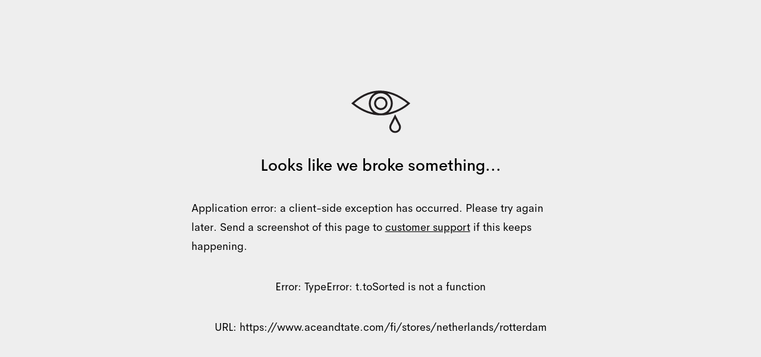

--- FILE ---
content_type: text/html; charset=utf-8
request_url: https://www.aceandtate.com/fi/stores/netherlands/rotterdam
body_size: 91284
content:
<!DOCTYPE html><html lang="en" prefix="og: http://ogp.me/ns#"><head><meta charSet="utf-8" data-next-head=""/><meta name="viewport" content="width=device-width, initial-scale=1.0, minimum-scale=1.0, maximum-scale=1.00, minimal-ui" data-next-head=""/><title data-next-head="">Opticians in Rotterdam | Book a Free Eye Test | Ace &amp; Tate</title><meta name="application-name" content="Opticians in Rotterdam | Book a Free Eye Test | Ace &amp; Tate" data-next-head=""/><meta name="description" content="Shop men or women glasses and sunglasses, handmade from €145 including prescription lenses." data-next-head=""/><meta http-equiv="X-UA-Compatible" content="IE=edge" data-next-head=""/><meta name="google-site-verification" content="BzEkx4crrCpfHH_kyMR95ubpf04klVI_tKCFxMg_Oq0" data-next-head=""/><link rel="canonical" href="https://www.aceandtate.com/fi/stores/netherlands/rotterdam" data-next-head=""/><meta property="og:title" content="Opticians in Rotterdam | Book a Free Eye Test | Ace &amp; Tate" data-next-head=""/><meta property="dc:title" content="Opticians in Rotterdam | Book a Free Eye Test | Ace &amp; Tate" data-next-head=""/><meta property="twitter:title" content="Opticians in Rotterdam | Book a Free Eye Test | Ace &amp; Tate" data-next-head=""/><meta property="og:type" content="website" data-next-head=""/><meta property="og:description" content="Shop men or women glasses and sunglasses, handmade from €145 including prescription lenses." data-next-head=""/><meta property="og:url" content="https://www.aceandtate.com/fi/stores/netherlands/rotterdam" data-next-head=""/><meta property="og:locale" content="fi" data-next-head=""/><meta property="og:image" content="https://images.aceandtate.com/image/upload/c_fill,h_630,w_1200/v1573559429/homepage/take_another_look.jpg" data-next-head=""/><meta name="twitter:site" content="@aceandtate" data-next-head=""/><meta name="twitter:creator" content="@aceandtate" data-next-head=""/><link rel="alternate" hrefLang="de-AT" href="https://www.aceandtate.com/at/stores/niederlande/rotterdam" data-next-head=""/><link rel="alternate" hrefLang="en-AT" href="https://www.aceandtate.com/at-en/stores/netherlands/rotterdam" data-next-head=""/><link rel="alternate" hrefLang="nl-BE" href="https://www.aceandtate.com/be/stores/nederland/rotterdam" data-next-head=""/><link rel="alternate" hrefLang="en-BE" href="https://www.aceandtate.com/be-en/stores/netherlands/rotterdam" data-next-head=""/><link rel="alternate" hrefLang="fr-BE" href="https://www.aceandtate.com/be-fr/stores/pays-bas/rotterdam" data-next-head=""/><link rel="alternate" hrefLang="de-CH" href="https://www.aceandtate.com/ch/stores/niederlande/rotterdam" data-next-head=""/><link rel="alternate" hrefLang="en-CH" href="https://www.aceandtate.com/ch-en/stores/netherlands/rotterdam" data-next-head=""/><link rel="alternate" hrefLang="fr-CH" href="https://www.aceandtate.com/ch-fr/stores/pays-bas/rotterdam" data-next-head=""/><link rel="alternate" hrefLang="en-CZ" href="https://www.aceandtate.com/cz/stores/netherlands/rotterdam" data-next-head=""/><link rel="alternate" hrefLang="de-DE" href="https://www.aceandtate.com/de/stores/niederlande/rotterdam" data-next-head=""/><link rel="alternate" hrefLang="en-DE" href="https://www.aceandtate.com/de-en/stores/netherlands/rotterdam" data-next-head=""/><link rel="alternate" hrefLang="en-DK" href="https://www.aceandtate.com/dk/stores/netherlands/rotterdam" data-next-head=""/><link rel="alternate" hrefLang="es-ES" href="https://www.aceandtate.com/es/stores/paises-bajos/rotterdam" data-next-head=""/><link rel="alternate" hrefLang="en-ES" href="https://www.aceandtate.com/es-en/stores/netherlands/rotterdam" data-next-head=""/><link rel="alternate" hrefLang="en-FI" href="https://www.aceandtate.com/fi/stores/netherlands/rotterdam" data-next-head=""/><link rel="alternate" hrefLang="fr-FR" href="https://www.aceandtate.com/fr/stores/pays-bas/rotterdam" data-next-head=""/><link rel="alternate" hrefLang="en-FR" href="https://www.aceandtate.com/fr-en/stores/netherlands/rotterdam" data-next-head=""/><link rel="alternate" hrefLang="en-GB" href="https://www.aceandtate.com/gb/stores/netherlands/rotterdam" data-next-head=""/><link rel="alternate" hrefLang="en-IE" href="https://www.aceandtate.com/ie/stores/netherlands/rotterdam" data-next-head=""/><link rel="alternate" hrefLang="en-IT" href="https://www.aceandtate.com/it/stores/netherlands/rotterdam" data-next-head=""/><link rel="alternate" hrefLang="en-LU" href="https://www.aceandtate.com/lu/stores/netherlands/rotterdam" data-next-head=""/><link rel="alternate" hrefLang="nl-NL" href="https://www.aceandtate.com/nl/stores/nederland/rotterdam" data-next-head=""/><link rel="alternate" hrefLang="en-NL" href="https://www.aceandtate.com/nl-en/stores/netherlands/rotterdam" data-next-head=""/><link rel="alternate" hrefLang="en-PL" href="https://www.aceandtate.com/pl/stores/netherlands/rotterdam" data-next-head=""/><link rel="alternate" hrefLang="en-PT" href="https://www.aceandtate.com/pt/stores/netherlands/rotterdam" data-next-head=""/><link rel="alternate" hrefLang="en-RO" href="https://www.aceandtate.com/ro/stores/netherlands/rotterdam" data-next-head=""/><link rel="alternate" hrefLang="en-SE" href="https://www.aceandtate.com/se/stores/netherlands/rotterdam" data-next-head=""/><link rel="alternate" hrefLang="en-US" href="https://www.aceandtate.com/us/stores/netherlands/rotterdam" data-next-head=""/><meta name="msapplication-TileColor" content="#FFFFFF" data-next-head=""/><meta name="msapplication-TileImage" content="/static/favicons/mstile-144x144.png" data-next-head=""/><meta name="msapplication-square70x70logo" content="/static/favicons/mstile-70x70.png" data-next-head=""/><meta name="msapplication-square150x150logo" content="/static/favicons/mstile-150x150.png" data-next-head=""/><meta name="msapplication-wide310x150logo" content="/static/favicons/mstile-310x150.png" data-next-head=""/><meta name="msapplication-square310x310logo" content="/static/favicons/mstile-310x310.png" data-next-head=""/><link rel="apple-touch-icon-precomposed" sizes="57x57" href="/static/favicons/apple-touch-icon-57x57.png"/><link rel="apple-touch-icon-precomposed" sizes="114x114" href="/static/favicons/apple-touch-icon-114x114.png"/><link rel="apple-touch-icon-precomposed" sizes="72x72" href="/static/favicons/apple-touch-icon-72x72.png"/><link rel="apple-touch-icon-precomposed" sizes="144x144" href="/static/favicons/apple-touch-icon-144x144.png"/><link rel="apple-touch-icon-precomposed" sizes="60x60" href="/static/favicons/apple-touch-icon-60x60.png"/><link rel="apple-touch-icon-precomposed" sizes="120x120" href="/static/favicons/apple-touch-icon-120x120.png"/><link rel="apple-touch-icon-precomposed" sizes="76x76" href="/static/favicons/apple-touch-icon-76x76.png"/><link rel="apple-touch-icon-precomposed" sizes="152x152" href="/static/favicons/apple-touch-icon-152x152.png"/><link rel="icon" type="image/png" href="/static/favicons/favicon-196x196.png" sizes="196x196"/><link rel="icon" type="image/png" href="/static/favicons/favicon-96x96.png" sizes="96x96"/><link rel="icon" type="image/png" href="/static/favicons/favicon-32x32.png" sizes="32x32"/><link rel="icon" type="image/png" href="/static/favicons/favicon-16x16.png" sizes="16x16"/><link rel="icon" type="image/png" href="/static/favicons/favicon-128.png" sizes="128x128"/><link rel="icon" href="/static/favicons/favicon-white.ico" media="(prefers-color-scheme:dark)"/><link rel="preload" href="/_next/static/css/6e1aa3948f3cb6d5.css" as="style"/><meta name="sentry-trace" content="2a23d207ce08bf02262fd78493f2baf7-4cd39bc0653639b4-0"/><meta name="baggage" content="sentry-environment=production,sentry-release=db4d536da09d6786aa2ad7f47ef9a8ce38a5a34a,sentry-public_key=209ecfd9eaac437887b9a453aa0beca5,sentry-trace_id=2a23d207ce08bf02262fd78493f2baf7,sentry-sampled=false"/><style id="stitches">--sxs{--sxs:2 c-iReiCg c-iwztjx c-cJDNYt c-bEvhdE c-gNzaza c-eqvZTS c-bQzyIt c-dLCsLD c-fPpMSH c-hVfSNw c-PJLV c-bNMZiD c-bgKAdn c-khzygi c-gbLnge c-jHrYQR c-dVFzZv c-cMYOMk c-dFsyGK c-jaagFE c-eiwbyd c-MdaUr c-cGfbiq c-ezAINV c-dpIdSG c-kBYYkb c-jSAhCh c-buFJhC c-dzOYww c-dMdQG c-iPTSum c-chbzDw c-cmpvrW c-iEaCbx c-dZKjDq c-ddBkoe c-drIuCu c-fSiYpp c-borDLw c-koCkhO c-kDluKQ c-jvpqtG c-bILEZM c-evzwgR c-bAKcMC c-dWqkUv c-jviDzR c-lhfTnF c-bLfMog c-jPFqTL c-dLHtpC c-kjMjDP c-llwnUu c-fNGGQo c-gjrIXL c-dwuMAw c-hyszvj c-ezXkpY c-djWJkU c-jbDDaO c-hEEZZI c-byJPzq c-dDwUti c-fPzEMK c-blsyFK c-eHKvph c-hJunsN c-kdNosM c-gGDPra c-kstSqP c-gOyOFp c-hgSnlp c-eLNbsh c-cMHHxr c-eUZoQh c-igzFzv c-iilDVc c-dNlgJg c-jCYDHL c-hgAARQ c-jaIxfu c-jcyTLB c-kmpXrx c-gdReGH c-cfxAnc c-EYWNe c-dyNzZL c-dCspnB c-dbVjvx c-lmlyQM c-hwSzBg c-fYiwUD c-foGYDh c-fTrNqX c-jIJbvM c-cOWxOD c-jWhGlB c-cgbJxv c-jjkxTQ c-SeTMy c-dXyKhC c-jmFnBK c-itOirc c-ikdHAO c-keuyZu c-ezkRml c-eVyOjd c-buDzya c-iIblKD c-hdXJQB c-itLQfQ c-hurxwR c-dllwwl c-cXSLSS c-ierXzH c-bDpxGm c-kOwnTH c-buqlgU c-eqbcLX c-dJXyWD c-eLwupg c-jNmnGT c-iLmYbd c-hFmlRb c-lnQFhQ c-UYvUT c-faAnAH c-cLkHav c-dqJGag c-kdOppM c-FyvIw c-gPcooR c-hpBwcf c-jyLXkL c-ivcPGs c-iZbuHE c-gGFcUn c-kWXCqs c-iPVkil c-kjKnbb c-fhJMED c-cppjxl c-fHqttt c-iKKldL c-eqomlV c-bPbOHt c-fTXixv c-cXxpXh c-eEiocL c-dYJBiw c-hksnqw c-lcfRcX c-iZwqin c-jFvDiy c-cpcspM c-iTbuZN c-eEofle c-kwBhKI c-hOSIsv c-gdJisS c-ejizOX c-hcgyFT c-lmRWUj c-hndXqV c-uaCSG c-dvutRr c-eTNAso c-flLfWd c-dsHuTW c-gcnKGB c-fDCoYI c-gOBaBs c-fcmPtv c-iRoAS c-jgegtf c-iaFSCP c-bsnZxa c-klJVJn c-cyezlz c-TBJwV c-hbxvMA c-guLCYK c-cEbpBJ c-gxpGZe c-jTEitj c-eqVUac c-eXiABz c-jEfzgC c-cEwjP c-fbQfYa c-lbDDmx c-kVqZWw c-dTnDed c-faMPc c-gUCDOW c-jTUVZu c-hKcMTZ c-kBpcJz c-PxHfY c-chKCxa c-iBIBea c-jfjumO c-eYrhNB c-grWnEG c-fSIfDT c-esjKIX c-aMjZq c-fKhOgB c-kMNjSb c-dMlrOU c-btkFLQ c-hkVJuH c-kkQHhz c-bTfLJO c-kJWGej c-kXYCDT c-fHPlvO c-iyICYf c-ibWiIk c-junKeO c-gGAJur c-cxNAXI c-lnyrwD c-kEEfrA c-FXama c-jgvCwK c-gTxPDz c-eqVRlZ c-kMevyu c-eTdirX c-fFgVZz c-jLhLXp c-fGqara c-iZJWw c-cKTiRh c-jDfwPS c-eYYhSO c-iEOWPh c-eGKhxp c-exTmxh c-cFgGxm c-jmPXMM c-vgsir c-hceLQC c-cfHyrI c-JRcsW c-HtCQy c-tFQHf c-hijGrN c-jRLldB c-cbkZDI c-UbVZx c-dNjZhK c-hCsXas c-cRFPgi c-fXRbuP c-fpGvRQ c-gQOnyh c-gVuXPK c-khKDDT c-cDrMMC c-cfadXp c-liauCw c-gDbcer c-bGpKcK c-uiXwb c-iIvqzy c-jeJzLM c-igVaxk c-izPmWD c-dqxLnZ c-fJkTfA c-gDBKzV c-bVTvbI c-fZBdIG c-dLACdz c-bcGMYK c-hAdlMn c-fRDRxM c-bzQYgx c-hPkwpc c-cCsyLt c-jNZWur c-hrLtQe c-ldVOfJ c-dkoBEL c-IxDcF c-beOTga c-hbZaht c-hZLjzA c-iWkipQ c-cFIvny c-jOjzom c-fchDOU c-gixolf c-eBsFSp c-bmNRve c-fDaQLC c-ggZMav c-klGhfW c-aVUtf c-gPdIDd c-gLgfOX c-bjLqiX c-cKfxu c-jbSWST c-ZVmwl c-lcegqH c-gerNzJ c-bOPTb c-bvJTUb c-hPAtjf c-ccayZ c-dWAvmg c-dJRZAg c-iquYPR c-mKSfU c-gKVqRg c-ccBgIl c-idaOBx c-itBAEB c-ibmuuU c-dfRcsR c-bPWNyz c-fzzMQG c-FJTlj c-gzdmXc c-ezlqGY c-isfrTm c-cSGCbN c-cSDOgt c-jJYqlx c-kVscpe c-jsYene c-eaRpsZ c-aamqz c-dyEDBp c-fqupDP c-jTfcWP c-iYfgcF c-dkqInb c-daKPOV c-iCszKw c-dVetiR c-gVDLwI c-dUseit c-ekVSja c-cVDQmu c-hCEgGz c-cnoHVg c-dCAiTz c-cPYqSJ c-bXQKQn c-cuCxcB c-fxOSuG c-flsmjh c-eDAaoa c-gPAeBE c-ewzTIh c-bcyJQu c-Dzwur c-gYBMno c-kJzjab c-htoZKo c-jNdXWu c-fAkePR c-bBITUl c-iDlRqW c-iuvWGO c-gdmdTF c-kXHsFt c-gjGPgA c-dnMWBv c-dQFnKO c-gkGyGC c-hypspW c-isAfqL c-jSUtPn c-MDySz c-fVSmIl c-izHfni c-epUdDf c-RcmcB c-nkKjP c-bZYIOi c-gytBoU c-cgIdXM c-gfbwrT c-ilZOlp c-hkkBIk c-eRJCzq c-fKjWcR c-ebxVAx c-jUnuFg c-jMGAWA c-eJFDTh c-kWnFYc c-ksAXjV c-iBEtgw c-dBmmkW c-gAuzfQ c-eaRzXh c-cbpqKw c-fhUPRr c-bpxqfA c-gKrnhF c-llDRQQ c-eYfVyN c-fbxpYA c-egJhLg c-fUnWgr c-lerbJq c-hDEMir c-ZFUbs c-gwCrxH c-hZNrDe c-jLcwgt c-gRXfOm c-jULzuu c-kSlwgd c-hLsfmL c-iUwTud c-bqjzVl c-fuDYPZ c-iDiNNf c-fhPkVw c-hzBAdM c-kJuDqL c-cDkzHD c-dCOWsR c-ecWnfm c-julYIp}@media{.c-iReiCg{box-sizing:border-box;min-width:0px;margin:0;padding:0;border:0;list-style:none}.c-iwztjx{display:block;padding-top:0px;padding-bottom:32px}@media (max-width: 767px){.c-iwztjx{padding-bottom:24px}}.c-cJDNYt{position:relative;padding-top:0px;padding-bottom:0px;display:block;opacity:1}.c-bEvhdE{position:absolute;top:0px;left:0px;overflow:hidden;width:100%;height:100%;display:grid}.c-gNzaza{position:relative;padding-left:0px;padding-right:0px;display:grid;grid-template-rows:auto auto auto;grid-template-columns:90px 1fr 90px}@media (max-width: 1679px){.c-gNzaza{grid-template-columns:64px 1fr 64px}}@media (max-width: 1023px){.c-gNzaza{grid-template-columns:40px 1fr 40px}}@media (max-width: 479px){.c-gNzaza{grid-template-columns:24px 1fr 24px}}.c-eqvZTS{grid-column:2 / span 1;grid-row:1 / span 1;display:flex;justify-content:flex-start}.c-bQzyIt{display:grid}.c-dLCsLD{display:flex;justify-content:flex-start;padding-left:unset;padding-right:unset;padding-top:unset;padding-bottom:0px}.c-fPpMSH{position:relative;max-width:100%;width:512px;margin-bottom:64px;pointer-events:none}@media (max-width: 1679px){.c-fPpMSH{margin-bottom:48px}}@media (max-width: 1279px){.c-fPpMSH{margin-bottom:32px}}@media (max-width: 479px){.c-fPpMSH{margin-bottom:24px}}.c-hVfSNw{display:flex;justify-content:flex-start;text-align:left}.c-bNMZiD{line-height:initial;word-break:break-word}.c-bgKAdn{color:#000;font-weight:200;font-style:initial;letter-spacing:0;font-family:'AmperSans', 'Helvetica Neue', Helvetica, Arial, sans-serif;font-size:22px;line-height:36px}.c-bgKAdn *{font-family:inherit;font-style:inherit;color:inherit}@media (max-width: 1679px){.c-bgKAdn{font-size:20px;line-height:32px}}@media (max-width: 479px){.c-bgKAdn{font-size:18px;line-height:28px}}.c-khzygi{display:flex;justify-content:flex-start;padding-left:unset;padding-right:unset;padding-top:0px;padding-bottom:0px}.c-gbLnge{position:relative;max-width:100%;width:512px;margin-bottom:32px;pointer-events:none}@media (max-width: 1279px){.c-gbLnge{margin-bottom:24px}}.c-jHrYQR{color:#000;font-weight:500;font-style:initial;letter-spacing:-0.015px;font-family:'AmperSans', 'Helvetica Neue', Helvetica, Arial, sans-serif;font-size:54px;line-height:68px}.c-jHrYQR *{font-family:inherit;font-style:inherit;color:inherit}@media (max-width: 1679px){.c-jHrYQR{font-size:43px;line-height:53px}}@media (max-width: 479px){.c-jHrYQR{font-size:32px;line-height:44px}}.c-dVFzZv{display:flex;justify-content:flex-start;padding-left:unset;padding-right:unset;padding-top:0px;padding-bottom:unset}.c-cMYOMk{position:relative;max-width:100%;width:768px;margin-bottom:0px;pointer-events:none}.c-dFsyGK{color:#000;font-weight:200;font-style:initial;letter-spacing:0;font-family:'AmperSans', 'Helvetica Neue', Helvetica, Arial, sans-serif;font-size:18px;line-height:28px}.c-dFsyGK *{font-family:inherit;font-style:inherit;color:inherit}@media (max-width: 1679px){.c-dFsyGK{font-size:16px}}@media (max-width: 479px){.c-dFsyGK{font-size:14px;line-height:24px}}.c-jaagFE{grid-column:1 / span 3;grid-row:2 / span 1;margin-top:64px;position:relative}@media (max-width: 1679px){.c-jaagFE{margin-top:48px}}@media (max-width: 1279px){.c-jaagFE{margin-top:32px}}@media (max-width: 479px){.c-jaagFE{margin-top:24px}}.c-eiwbyd{position:relative;padding-left:90px;padding-right:90px}@media (max-width: 1679px){.c-eiwbyd{padding-left:64px;padding-right:64px}}@media (max-width: 1023px){.c-eiwbyd{padding-left:40px;padding-right:40px}}@media (max-width: 479px){.c-eiwbyd{padding-left:24px;padding-right:24px}}.c-MdaUr{position:relative;display:block;overflow-x:visible}.c-MdaUr::-webkit-scrollbar{display:none}.c-MdaUr{scrollbar-width:none;width:100%;border-top:none;border-bottom:none;border-left:none;border-right:none;padding-top:0px;padding-bottom:0px;padding-left:0px;padding-right:0px}.c-cGfbiq{display:grid;flex-direction:row;flex-wrap:nowrap;grid-template-columns:repeat(4, minmax(0, 1fr));grid-column-gap:16px;grid-row-gap:32px;align-items:stretch;width:100%}@media (max-width: 1279px){.c-cGfbiq{grid-template-columns:repeat(3, minmax(0, 1fr));grid-row-gap:24px}}@media (max-width: 479px){.c-cGfbiq{grid-template-columns:repeat(2, minmax(0, 1fr))}}.c-ezAINV{display:none;height:1px;position:relative;flex-grow:0;flex-shrink:0;flex-basis:0px;z-index:0}.c-dpIdSG{position:relative;display:grid}.c-kBYYkb{display:none}.c-jSAhCh{display:grid;position:relative;align-items:flex-start}.c-buFJhC{position:relative;display:grid;grid-row:1;grid-column:3 / span 2}@media (max-width: 1279px){.c-buFJhC{grid-row:2;grid-column:1 / span 2}}.c-dzOYww{position:relative;width:100%;border-radius:10px;overflow:hidden;pointer-events:auto;display:grid;grid-template-columns:1fr;grid-template-rows:1fr}.c-dMdQG{position:absolute;top:0px;left:0px;width:100%;height:100%;opacity:0;cursor:pointer;display:none;pointer-events:none}.c-iPTSum{grid-column:1 / span 1;grid-row:1 / span 1;position:relative;display:grid}.c-chbzDw{padding-bottom:66.66666666666666%;height:auto}.c-cmpvrW{position:relative}.c-iEaCbx{position:absolute;top:0px;left:0px;width:100%;height:100%;transition:opacity .15s}.c-iEaCbx img{object-fit:cover}.c-dZKjDq{display:grid;grid-column:1 / span 1;grid-row:1 / span 1;position:relative;padding-left:24px;padding-right:24px;padding-top:24px;padding-bottom:24px;align-self:end;justify-self:center}.c-ddBkoe{position:relative;grid-column:1 / span 1;grid-row:1 / span 1;display:grid}.c-drIuCu{grid-column:1 / span 1;grid-row:1 / span 1;display:flex;justify-content:flex-start;align-items:flex-start}.c-fSiYpp{position:relative;width:auto;max-width:100%}.c-borDLw{position:relative;display:grid;grid-row:3;grid-column:1 / span 2}@media (max-width: 1279px){.c-borDLw{grid-column:2 / span 2}}@media (max-width: 479px){.c-borDLw{grid-row:5;grid-column:1 / span 2}}.c-koCkhO{display:none;position:absolute;top:0px;left:0px;right:auto;height:100%;justify-content:center;align-items:center;pointer-events:none;z-index:100;transition:opacity .15s;opacity:0}.c-kDluKQ{position:relative;left:auto;pointer-events:initial}.c-jvpqtG{margin:0px;padding:0px;overflow:hidden;background:transparent;-webkit-appearance:none;position:relative;display:grid;justify-content:center;align-items:center;width:40px;height:40px;background-color:#D8D8D880;border-width:0;border-color:#000;border-style:solid;border-radius:50%;box-shadow:none;transition:opacity .15s}.c-jvpqtG:hover{opacity:0.75}.c-jvpqtG{cursor:pointer}.c-bILEZM{display:grid;width:24px;height:24px}.c-evzwgR{display:grid;color:#000}.c-bAKcMC{display:none;position:absolute;top:0px;left:auto;right:0px;height:100%;justify-content:center;align-items:center;pointer-events:none;z-index:100;transition:opacity .15s;opacity:0}.c-dWqkUv{position:relative;padding-left:0px;padding-right:0px;display:grid;grid-template-rows:auto auto auto;grid-template-columns:1fr}.c-jviDzR{grid-column:1 / span 1;position:relative}.c-lhfTnF{position:relative;padding-left:90px;padding-right:90px}@media (max-width: 1679px){.c-lhfTnF{padding-left:64px;padding-right:64px}}@media (max-width: 1023px){.c-lhfTnF{padding-left:40px;padding-right:40px}}@media (max-width: 479px){.c-lhfTnF{padding-left:0px;padding-right:0px}}.c-bLfMog{display:grid;flex-direction:row;flex-wrap:nowrap;grid-template-columns:repeat(4, minmax(0, 1fr));grid-column-gap:24px;grid-row-gap:64px;align-items:stretch;width:100%}@media (max-width: 1679px){.c-bLfMog{grid-column-gap:16px;grid-row-gap:56px}}@media (max-width: 1023px){.c-bLfMog{grid-template-columns:repeat(3, minmax(0, 1fr));grid-column-gap:8px;grid-row-gap:48px}}@media (max-width: 479px){.c-bLfMog{grid-template-columns:repeat(2, minmax(0, 1fr))}}.c-jPFqTL{position:relative;display:grid;grid-row:2;grid-column:3 / span 2}@media (max-width: 1023px){.c-jPFqTL{grid-row:3;grid-column:1 / span 2}}@media (max-width: 479px){.c-jPFqTL{grid-row:4}}.c-dLHtpC{position:relative;width:100%;border-radius:0px;box-shadow:none;border:0px solid #000;overflow:visible;pointer-events:auto;display:grid;grid-template-columns:1fr;grid-template-rows:1fr}.c-kjMjDP{position:absolute;top:0px;left:0px;width:100%;height:100%;opacity:0;cursor:pointer;display:none;pointer-events:auto}.c-llwnUu{position:relative;display:grid;grid-column:1 / span 1;grid-row:1 / span 1}.c-fNGGQo{position:relative;border-radius:0;overflow:visible;display:grid}.c-gjrIXL{grid-column:1 / span 1;grid-row:1 / span 1;display:none;justify-content:flex-start;align-items:flex-start}.c-dwuMAw{display:grid;grid-column:1 / span 1;grid-row:1 / span 1;position:relative;margin-left:24px;margin-right:24px;margin-top:24px;margin-bottom:24px;align-self:end;justify-self:center}@media (max-width: 1023px){.c-dwuMAw{margin-left:max(0px,0px);margin-right:max(0px,0px)}}@media (max-width: 479px){.c-dwuMAw{margin-left:24px;margin-right:24px}}.c-hyszvj{position:relative;border-radius:0px;overflow:visible;display:grid;box-shadow:none;border:0px solid #000}.c-ezXkpY{position:relative;display:grid;grid-row:5;grid-column:2 / span 2}@media (max-width: 1023px){.c-ezXkpY{grid-row:7;grid-column:1 / span 2}}@media (max-width: 479px){.c-ezXkpY{grid-row:10}}.c-djWJkU{padding-bottom:75%;height:auto}.c-jbDDaO{position:relative;display:grid;grid-row:8;grid-column:1 / span 2}@media (max-width: 1023px){.c-jbDDaO{grid-row:10;grid-column:2 / span 2}}@media (max-width: 479px){.c-jbDDaO{grid-row:15;grid-column:1 / span 2}}.c-hEEZZI{display:block;padding-top:0px;padding-bottom:0px}.c-byJPzq{grid-column:1 / span 1;padding-left:0px;padding-right:0px;position:relative}.c-dDwUti{position:relative;width:100%;border-radius:0px;box-shadow:none;border:0px solid #000;overflow:visible;pointer-events:auto;display:grid}.c-fPzEMK{position:relative;display:grid;grid-row:1;grid-column:1}.c-blsyFK{position:relative;padding-bottom:0.001%;height:auto}.c-eHKvph{position:absolute;top:0px;left:0px;width:100%;height:100%;background-color:#FFE196}.c-hJunsN{display:grid;grid-row:1;grid-column:1;pointer-events:none}.c-kdNosM{position:relative;grid-column:1 / span 1;grid-row:1 / span 1;display:none}.c-gGDPra{grid-column:1 / span 1;grid-row:1 / span 1;display:flex;justify-content:center;align-items:center}.c-kstSqP{display:flex;justify-content:center;padding-left:max(90px,90px);padding-right:max(90px,90px);padding-top:96px;padding-bottom:0px}@media (max-width: 1679px){.c-kstSqP{padding-left:max(64px,64px);padding-right:max(64px,64px);padding-top:64px}}@media (max-width: 1279px){.c-kstSqP{padding-top:48px}}@media (max-width: 1023px){.c-kstSqP{padding-left:max(40px,40px);padding-right:max(40px,40px)}}@media (max-width: 767px){.c-kstSqP{padding-top:32px}}@media (max-width: 479px){.c-kstSqP{justify-content:flex-start;padding-left:max(24px,24px);padding-right:max(24px,24px)}}.c-gOyOFp{position:relative;max-width:100%;width:640px;margin-bottom:32px;pointer-events:none}@media (max-width: 1679px){.c-gOyOFp{width:512px}}@media (max-width: 1279px){.c-gOyOFp{margin-bottom:24px}}.c-hgSnlp{display:flex;justify-content:center;text-align:center}@media (max-width: 479px){.c-hgSnlp{justify-content:flex-start;text-align:left}}.c-eLNbsh{color:#000;font-weight:400;font-style:initial;letter-spacing:0;font-family:'ATArizonaSerif', serif;font-size:72px;line-height:86px}.c-eLNbsh *{font-family:inherit;font-style:inherit;color:inherit}@media (max-width: 1679px){.c-eLNbsh{font-size:57px;line-height:72px}}@media (max-width: 479px){.c-eLNbsh{font-size:43px;line-height:53px}}.c-cMHHxr{display:flex;justify-content:center;padding-left:max(90px,90px);padding-right:max(90px,90px);padding-top:0px;padding-bottom:96px}@media (max-width: 1679px){.c-cMHHxr{padding-left:max(64px,64px);padding-right:max(64px,64px);padding-bottom:64px}}@media (max-width: 1279px){.c-cMHHxr{padding-bottom:48px}}@media (max-width: 1023px){.c-cMHHxr{padding-left:max(40px,40px);padding-right:max(40px,40px)}}@media (max-width: 767px){.c-cMHHxr{padding-bottom:32px}}@media (max-width: 479px){.c-cMHHxr{justify-content:flex-start;padding-left:max(24px,24px);padding-right:max(24px,24px)}}.c-eUZoQh{position:relative;max-width:100%;width:576px;margin-bottom:0px;pointer-events:none}.c-igzFzv{color:#000;font-weight:500;font-style:initial;letter-spacing:-0.015px;font-family:'AmperSans', 'Helvetica Neue', Helvetica, Arial, sans-serif;font-size:18px;line-height:28px}.c-igzFzv *{font-family:inherit;font-style:inherit;color:inherit}@media (max-width: 1679px){.c-igzFzv{font-size:16px;line-height:24px}}@media (max-width: 479px){.c-igzFzv{font-size:14px;line-height:20px}}.c-iilDVc{position:absolute;top:0px;left:0px;width:100%;height:100%;background-color:#FFF}.c-dNlgJg{display:flex;justify-content:center;padding-left:max(90px,90px);padding-right:max(90px,90px);padding-top:64px;padding-bottom:0px}@media (max-width: 1679px){.c-dNlgJg{padding-left:max(64px,64px);padding-right:max(64px,64px);padding-top:48px}}@media (max-width: 1279px){.c-dNlgJg{padding-top:32px}}@media (max-width: 1023px){.c-dNlgJg{padding-left:max(40px,40px);padding-right:max(40px,40px)}}@media (max-width: 479px){.c-dNlgJg{justify-content:flex-start;padding-left:max(24px,24px);padding-right:max(24px,24px);padding-top:24px}}.c-jCYDHL{position:relative;max-width:100%;width:704px;margin-bottom:32px;pointer-events:none}@media (max-width: 1279px){.c-jCYDHL{margin-bottom:24px}}.c-hgAARQ{display:flex;justify-content:center;padding-left:max(90px,90px);padding-right:max(90px,90px);padding-top:0px;padding-bottom:64px}@media (max-width: 1679px){.c-hgAARQ{padding-left:max(64px,64px);padding-right:max(64px,64px);padding-bottom:48px}}@media (max-width: 1279px){.c-hgAARQ{padding-bottom:32px}}@media (max-width: 1023px){.c-hgAARQ{padding-left:max(40px,40px);padding-right:max(40px,40px)}}@media (max-width: 479px){.c-hgAARQ{justify-content:flex-start;padding-left:max(24px,24px);padding-right:max(24px,24px);padding-bottom:24px}}.c-jaIxfu{position:relative;max-width:100%;width:704px;margin-bottom:0px;pointer-events:none}.c-jcyTLB{position:relative;padding-left:0px;padding-right:0px}.c-kmpXrx{position:relative;display:block;overflow-x:visible}.c-kmpXrx::-webkit-scrollbar{display:none}.c-kmpXrx{scrollbar-width:none;width:100%;border-top:1px solid #000;border-bottom:1px solid #000;border-left:1px solid #000;border-right:1px solid #000;padding-top:0px;padding-bottom:0px;padding-left:0px;padding-right:0px}@media (max-width: 1023px){.c-kmpXrx{display:flex;overflow-x:auto}}.c-gdReGH{display:grid;flex-direction:row;flex-wrap:nowrap;grid-template-columns:repeat(3, minmax(0, 1fr));grid-column-gap:max(0px, 1px);grid-row-gap:max(16px, 1px);align-items:stretch;width:100%}@media (max-width: 1023px){.c-gdReGH{display:flex;grid-template-columns:repeat(2, minmax(0, 1fr));grid-column-gap:0px}}@media (max-width: 479px){.c-gdReGH{grid-template-columns:repeat(1.25, minmax(0, 1fr))}}.c-cfxAnc{display:none;height:1px;position:relative;flex-grow:0;flex-shrink:0;flex-basis:0px;z-index:0}@media (max-width: 1023px){.c-cfxAnc{display:block;flex-basis:calc(0px + 0px)}}.c-EYWNe{display:grid;position:relative;margin-right:unset;flex-grow:unset;flex-shrink:unset;width:unset}@media (max-width: 1023px){.c-EYWNe{margin-right:max(0px, 1px);flex-grow:0;flex-shrink:0;width:calc(calc(calc(100% - 0px - 0px) - calc(max(0px, 1px) * 1)) / 2)}}@media (max-width: 479px){.c-EYWNe{width:calc(calc(calc(100% - 0px - 0px) - calc(max(0px, 1px) * 0.25)) / 1.25)}}.c-dyNzZL{position:absolute;display:none}.c-dCspnB{position:absolute;top:calc(0px * -1);right:min(-1px, calc(calc(max(0px, 1px) / -2) + calc(1px / -2)));width:1px;height:calc(100% + 0px + 0px);background:#000;z-index:50}.c-dbVjvx{position:relative;width:100%;border-radius:0px;box-shadow:none;border:0px solid #000;overflow:visible;pointer-events:auto;display:flex;align-items:stretch;flex-direction:column}.c-lmlyQM{position:relative;display:grid;flex:0 0 auto}.c-hwSzBg{padding-bottom:125%;height:auto}.c-fYiwUD{display:grid;flex:1 1 auto}.c-foGYDh{grid-column:1 / span 1;grid-row:1 / span 1;display:flex;justify-content:flex-start;align-items:flex-end}.c-fTrNqX{display:flex;justify-content:flex-start;padding-left:16px;padding-right:0px;padding-top:24px;padding-bottom:0px}.c-jIJbvM{position:relative;max-width:100%;width:512px;margin-bottom:16px;pointer-events:none}.c-cOWxOD{color:#000;font-weight:500;font-style:initial;letter-spacing:-0.015px;font-family:'AmperSans', 'Helvetica Neue', Helvetica, Arial, sans-serif;font-size:30px;line-height:44px}.c-cOWxOD *{font-family:inherit;font-style:inherit;color:inherit}@media (max-width: 1679px){.c-cOWxOD{font-size:24px;line-height:32px}}@media (max-width: 1023px){.c-cOWxOD{font-size:32px;line-height:44px}}@media (max-width: 479px){.c-cOWxOD{font-size:24px;line-height:32px}}.c-jWhGlB{display:flex;justify-content:flex-start;padding-left:16px;padding-right:0px;padding-top:0px;padding-bottom:0px}.c-cgbJxv{position:relative;max-width:100%;width:512px;margin-bottom:32px;pointer-events:none}@media (max-width: 479px){.c-cgbJxv{margin-bottom:48px}}.c-jjkxTQ{color:#000;font-weight:200;font-style:initial;letter-spacing:0;font-family:'AmperSans', 'Helvetica Neue', Helvetica, Arial, sans-serif;font-size:18px;line-height:28px}.c-jjkxTQ *{font-family:inherit;font-style:inherit;color:inherit}@media (max-width: 1679px){.c-jjkxTQ{font-size:16px}}@media (max-width: 1023px){.c-jjkxTQ{font-size:14px;line-height:24px}}.c-SeTMy{display:flex;justify-content:flex-start;padding-left:16px;padding-right:0px;padding-top:0px;padding-bottom:16px}.c-dXyKhC{position:relative;max-width:100%;width:512px;margin-bottom:0px;pointer-events:auto}.c-jmFnBK{display:flex;flex-wrap:wrap;flex-direction:row;justify-content:flex-start;align-items:center;gap:12px;pointer-events:auto}.c-itOirc{display:flex;justify-content:flex-start;padding-left:16px;padding-right:16px;padding-top:24px;padding-bottom:0px}.c-ikdHAO{display:flex;justify-content:flex-start;padding-left:16px;padding-right:16px;padding-top:0px;padding-bottom:0px}.c-keuyZu{position:relative;max-width:100%;width:512px;margin-bottom:48px;pointer-events:none}@media (max-width: 1679px){.c-keuyZu{margin-bottom:40px}}@media (max-width: 1279px){.c-keuyZu{margin-bottom:32px}}.c-ezkRml{color:#000;font-weight:200;font-style:initial;letter-spacing:0;font-family:'AmperSans', 'Helvetica Neue', Helvetica, Arial, sans-serif;font-size:16px;line-height:28px}.c-ezkRml *{font-family:inherit;font-style:inherit;color:inherit}@media (max-width: 1679px){.c-ezkRml{font-size:14px;line-height:24px}}.c-eVyOjd{display:flex;justify-content:flex-start;padding-left:16px;padding-right:16px;padding-top:0px;padding-bottom:16px}.c-buDzya{display:grid;position:relative;margin-right:unset;flex-grow:unset;flex-shrink:unset;width:unset}@media (max-width: 1023px){.c-buDzya{margin-right:0px;flex-grow:0;flex-shrink:0;width:calc(calc(calc(100% - 0px - 0px) - calc(max(0px, 1px) * 1)) / 2)}}@media (max-width: 479px){.c-buDzya{width:calc(calc(calc(100% - 0px - 0px) - calc(max(0px, 1px) * 0.25)) / 1.25)}}.c-iIblKD{position:relative;max-width:100%;width:512px;margin-bottom:32px;pointer-events:none}@media (max-width: 1279px){.c-iIblKD{margin-bottom:24px}}@media (max-width: 1023px){.c-iIblKD{margin-bottom:32px}}@media (max-width: 767px){.c-iIblKD{margin-bottom:24px}}.c-hdXJQB{display:none;position:absolute;top:0px;left:0px;right:auto;height:100%;justify-content:center;align-items:center;pointer-events:none;z-index:100;transition:opacity .15s;opacity:0}@media (max-width: 1023px){.c-hdXJQB{display:flex}}@media (max-width: 479px){.c-hdXJQB{display:none}}.c-itLQfQ{position:relative;left:auto;pointer-events:initial}@media (max-width: 1023px){.c-itLQfQ{left:-50%}}.c-hurxwR{display:none;position:absolute;top:0px;left:auto;right:0px;height:100%;justify-content:center;align-items:center;pointer-events:none;z-index:100;transition:opacity .15s;opacity:0}@media (max-width: 1023px){.c-hurxwR{display:flex}}@media (max-width: 479px){.c-hurxwR{display:none}}.c-dllwwl{position:relative;left:auto;pointer-events:initial}@media (max-width: 1023px){.c-dllwwl{left:50%}}.c-cXSLSS{position:relative;width:100%;border-radius:0px;box-shadow:none;border-top:0px solid #000;border-right:0px solid #000;border-bottom:0px solid #000;border-left:1px solid #000;overflow:visible;pointer-events:auto;display:flex;align-items:stretch;flex-direction:row}@media (max-width: 767px){.c-cXSLSS{flex-direction:column}}@media (max-width: 479px){.c-cXSLSS{border-left:0px solid #000}}.c-ierXzH{position:relative;display:grid;flex:0 0 50%;order:1}@media (max-width: 767px){.c-ierXzH{flex:0 0 auto;order:unset}}.c-bDpxGm{position:relative;border-radius:0px;overflow:visible;display:grid;box-shadow:none;border:1px solid #000}.c-kOwnTH{padding-bottom:100%;height:auto}.c-buqlgU{display:grid;flex:0 0 50%}@media (max-width: 767px){.c-buqlgU{flex:1 1 auto}}.c-eqbcLX{grid-column:1 / span 1;grid-row:1 / span 1;display:flex;justify-content:flex-start;align-items:center}.c-dJXyWD{display:flex;justify-content:flex-start;padding-left:90px;padding-right:96px;padding-top:96px;padding-bottom:0px}@media (max-width: 1679px){.c-dJXyWD{padding-left:64px;padding-right:64px;padding-top:64px}}@media (max-width: 1279px){.c-dJXyWD{padding-right:48px;padding-top:48px}}@media (max-width: 1023px){.c-dJXyWD{padding-left:40px}}@media (max-width: 767px){.c-dJXyWD{padding-right:40px;padding-top:64px}}@media (max-width: 479px){.c-dJXyWD{padding-left:24px;padding-right:24px;padding-top:48px}}.c-eLwupg{position:relative;max-width:100%;width:512px;margin-bottom:696.2928257686676px;pointer-events:none}@media (max-width: 1679px){.c-eLwupg{margin-bottom:500px}}@media (max-width: 1279px){.c-eLwupg{margin-bottom:160px}}.c-jNmnGT{display:flex;justify-content:flex-start;padding-left:90px;padding-right:96px;padding-top:0px;padding-bottom:96px}@media (max-width: 1679px){.c-jNmnGT{padding-left:64px;padding-right:64px;padding-bottom:64px}}@media (max-width: 1279px){.c-jNmnGT{padding-right:48px;padding-bottom:48px}}@media (max-width: 1023px){.c-jNmnGT{padding-left:40px}}@media (max-width: 767px){.c-jNmnGT{padding-right:40px;padding-bottom:64px}}@media (max-width: 479px){.c-jNmnGT{padding-left:24px;padding-right:24px;padding-bottom:48px}}.c-iLmYbd{position:relative;width:100%;border-radius:0px;box-shadow:none;border-top:0px solid #000;border-right:1px solid #000;border-bottom:0px solid #000;border-left:0px solid #000;overflow:visible;pointer-events:auto;display:flex;align-items:stretch;flex-direction:row}@media (max-width: 767px){.c-iLmYbd{flex-direction:column}}@media (max-width: 479px){.c-iLmYbd{border-right:0px solid #000}}.c-hFmlRb{position:relative;display:grid;flex:0 0 50%}@media (max-width: 767px){.c-hFmlRb{flex:0 0 auto}}.c-lnQFhQ{display:flex;justify-content:flex-start;padding-left:96px;padding-right:90px;padding-top:96px;padding-bottom:0px}@media (max-width: 1679px){.c-lnQFhQ{padding-left:64px;padding-right:64px;padding-top:64px}}@media (max-width: 1279px){.c-lnQFhQ{padding-left:48px;padding-top:48px}}@media (max-width: 1023px){.c-lnQFhQ{padding-right:40px}}@media (max-width: 767px){.c-lnQFhQ{padding-left:40px;padding-top:64px}}@media (max-width: 479px){.c-lnQFhQ{padding-left:24px;padding-right:24px;padding-top:48px}}.c-UYvUT{position:relative;max-width:100%;width:512px;margin-bottom:485.4582723279649px;pointer-events:none}@media (max-width: 1679px){.c-UYvUT{margin-bottom:350px}}@media (max-width: 1279px){.c-UYvUT{margin-bottom:160px}}.c-faAnAH{display:flex;justify-content:flex-start;padding-left:96px;padding-right:90px;padding-top:0px;padding-bottom:0px}@media (max-width: 1679px){.c-faAnAH{padding-left:64px;padding-right:64px}}@media (max-width: 1279px){.c-faAnAH{padding-left:48px}}@media (max-width: 1023px){.c-faAnAH{padding-right:40px}}@media (max-width: 767px){.c-faAnAH{padding-left:40px}}@media (max-width: 479px){.c-faAnAH{padding-left:24px;padding-right:24px}}.c-cLkHav{position:relative;max-width:100%;width:576px;margin-bottom:32px;pointer-events:none}@media (max-width: 1279px){.c-cLkHav{margin-bottom:24px}}@media (max-width: 767px){.c-cLkHav{margin-bottom:32px}}@media (max-width: 479px){.c-cLkHav{margin-bottom:24px}}.c-dqJGag{display:flex;justify-content:flex-start;padding-left:96px;padding-right:90px;padding-top:0px;padding-bottom:96px}@media (max-width: 1679px){.c-dqJGag{padding-left:64px;padding-right:64px;padding-bottom:64px}}@media (max-width: 1279px){.c-dqJGag{padding-left:48px;padding-bottom:48px}}@media (max-width: 1023px){.c-dqJGag{padding-right:40px}}@media (max-width: 767px){.c-dqJGag{padding-left:40px;padding-bottom:64px}}@media (max-width: 479px){.c-dqJGag{padding-left:24px;padding-right:24px;padding-bottom:48px}}.c-kdOppM{display:flex;justify-content:center;padding-left:max(90px,90px);padding-right:max(90px,90px);padding-top:96px;padding-bottom:0px}@media (max-width: 1679px){.c-kdOppM{padding-left:max(64px,64px);padding-right:max(64px,64px);padding-top:64px}}@media (max-width: 1279px){.c-kdOppM{padding-top:48px}}@media (max-width: 1023px){.c-kdOppM{padding-left:max(40px,40px);padding-right:max(40px,40px)}}@media (max-width: 767px){.c-kdOppM{padding-top:32px}}@media (max-width: 479px){.c-kdOppM{padding-left:max(24px,24px);padding-right:max(24px,24px)}}.c-FyvIw{position:relative;max-width:100%;width:512px;margin-bottom:128px;pointer-events:none}@media (max-width: 1679px){.c-FyvIw{margin-bottom:96px}}@media (max-width: 1279px){.c-FyvIw{margin-bottom:64px}}@media (max-width: 767px){.c-FyvIw{margin-bottom:48px}}@media (max-width: 479px){.c-FyvIw{margin-bottom:32px}}.c-gPcooR{display:flex;justify-content:center;text-align:center}.c-hpBwcf{display:flex;justify-content:center;padding-left:max(90px,90px);padding-right:max(90px,90px);padding-top:0px;padding-bottom:0px}@media (max-width: 1679px){.c-hpBwcf{padding-left:max(64px,64px);padding-right:max(64px,64px)}}@media (max-width: 1023px){.c-hpBwcf{padding-left:max(40px,40px);padding-right:max(40px,40px)}}@media (max-width: 479px){.c-hpBwcf{padding-left:max(24px,24px);padding-right:max(24px,24px)}}.c-jyLXkL{position:relative;max-width:100%;width:1152px;margin-bottom:128px;pointer-events:auto}@media (max-width: 1679px){.c-jyLXkL{width:960px;margin-bottom:96px}}@media (max-width: 1279px){.c-jyLXkL{margin-bottom:64px}}@media (max-width: 767px){.c-jyLXkL{margin-bottom:48px}}@media (max-width: 479px){.c-jyLXkL{margin-bottom:32px}}.c-ivcPGs{display:grid;flex-direction:row;flex-wrap:nowrap;grid-template-columns:repeat(2, minmax(0, 1fr));grid-column-gap:240px;grid-row-gap:96px;align-items:stretch;width:100%}@media (max-width: 1679px){.c-ivcPGs{grid-column-gap:180px}}@media (max-width: 1279px){.c-ivcPGs{grid-column-gap:160px}}@media (max-width: 1023px){.c-ivcPGs{grid-column-gap:128px;grid-row-gap:64px}}@media (max-width: 479px){.c-ivcPGs{grid-template-columns:repeat(1, minmax(0, 1fr));grid-column-gap:64px;grid-row-gap:48px}}.c-iZbuHE{display:grid;position:relative;align-items:stretch}.c-gGFcUn{position:relative;width:100%;border-radius:0px;box-shadow:none;border:1px solid #000;overflow:visible;pointer-events:auto;display:grid}.c-kWXCqs{position:relative;display:none}.c-iPVkil{position:relative;padding-bottom:150%;height:auto}.c-kjKnbb{position:absolute;top:0px;left:0px;width:100%;height:100%;background-color:#E8E8E8}.c-fhJMED{grid-column:1 / span 1;grid-row:1 / span 1;display:flex;justify-content:center;align-items:flex-start}.c-cppjxl{display:flex;justify-content:center;padding-left:24px;padding-right:24px;padding-top:24px;padding-bottom:0px}.c-fHqttt{color:#000;font-weight:500;font-style:initial;letter-spacing:-0.015px;font-family:'AmperSans', 'Helvetica Neue', Helvetica, Arial, sans-serif;font-size:22px;line-height:32px}.c-fHqttt *{font-family:inherit;font-style:inherit;color:inherit}@media (max-width: 1679px){.c-fHqttt{font-size:18px;line-height:28px}}@media (max-width: 479px){.c-fHqttt{font-size:16px;line-height:24px}}.c-iKKldL{display:flex;justify-content:center;padding-left:24px;padding-right:24px;padding-top:0px;padding-bottom:0px}.c-eqomlV{position:relative;max-width:100%;width:1024px;margin-bottom:16px;pointer-events:none}.c-bPbOHt{display:flex;justify-content:center;padding-left:24px;padding-right:24px;padding-top:0px;padding-bottom:24px}.c-fTXixv{display:flex;flex-wrap:wrap;flex-direction:row;justify-content:center;align-items:center;gap:12px;pointer-events:auto}.c-cXxpXh{position:relative;max-width:100%;width:512px;margin-bottom:6px;pointer-events:none}.c-eEiocL{position:relative;max-width:100%;width:512px;margin-bottom:0px;pointer-events:none}.c-dYJBiw{display:flex;justify-content:center;padding-left:max(90px,90px);padding-right:max(90px,90px);padding-top:0px;padding-bottom:96px}@media (max-width: 1679px){.c-dYJBiw{padding-left:max(64px,64px);padding-right:max(64px,64px);padding-bottom:64px}}@media (max-width: 1279px){.c-dYJBiw{padding-bottom:48px}}@media (max-width: 1023px){.c-dYJBiw{padding-left:max(40px,40px);padding-right:max(40px,40px)}}@media (max-width: 767px){.c-dYJBiw{padding-bottom:32px}}@media (max-width: 479px){.c-dYJBiw{padding-left:max(24px,24px);padding-right:max(24px,24px)}}.c-hksnqw{position:relative;max-width:100%;width:448px;margin-bottom:0px;pointer-events:auto}.c-lcfRcX{display:grid;flex-direction:row;flex-wrap:nowrap;grid-template-columns:repeat(1, minmax(0, 1fr));grid-column-gap:16px;grid-row-gap:16px;align-items:stretch;width:100%}.c-iZwqin{display:none;padding-top:0px;padding-bottom:0px}.c-jFvDiy{position:relative;padding-top:0px;padding-bottom:0px;display:none;opacity:1}.c-cpcspM{display:flex;justify-content:center;padding-left:max(90px,90px);padding-right:max(90px,90px);padding-top:96px;padding-bottom:96px}@media (max-width: 1679px){.c-cpcspM{padding-left:max(64px,64px);padding-right:max(64px,64px);padding-top:64px;padding-bottom:64px}}@media (max-width: 1279px){.c-cpcspM{padding-top:48px;padding-bottom:48px}}@media (max-width: 1023px){.c-cpcspM{padding-left:max(40px,40px);padding-right:max(40px,40px)}}@media (max-width: 767px){.c-cpcspM{padding-top:32px;padding-bottom:32px}}@media (max-width: 479px){.c-cpcspM{padding-left:max(24px,24px);padding-right:max(24px,24px)}}.c-iTbuZN{position:relative;max-width:100%;width:1152px;margin-bottom:0px;pointer-events:auto}@media (max-width: 1679px){.c-iTbuZN{width:960px}}.c-eEofle{display:flex;justify-content:center;padding-left:max(90px,90px);padding-right:max(90px,90px);padding-top:64px;padding-bottom:64px}@media (max-width: 1679px){.c-eEofle{padding-left:max(64px,64px);padding-right:max(64px,64px);padding-top:48px;padding-bottom:48px}}@media (max-width: 1279px){.c-eEofle{padding-top:32px;padding-bottom:32px}}@media (max-width: 1023px){.c-eEofle{padding-left:max(40px,40px);padding-right:max(40px,40px)}}@media (max-width: 479px){.c-eEofle{padding-left:max(24px,24px);padding-right:max(24px,24px);padding-top:24px;padding-bottom:24px}}.c-kwBhKI{position:relative;max-width:100%;width:832px;margin-bottom:0px;pointer-events:none}.c-hOSIsv{color:#000;font-weight:500;font-style:initial;letter-spacing:-0.015px;font-family:'AmperSans', 'Helvetica Neue', Helvetica, Arial, sans-serif;font-size:40px;line-height:56px}.c-hOSIsv *{font-family:inherit;font-style:inherit;color:inherit}@media (max-width: 1679px){.c-hOSIsv{font-size:32px;line-height:44px}}@media (max-width: 479px){.c-hOSIsv{font-size:24px;line-height:32px}}.c-gdJisS{display:block;padding-top:0px;padding-bottom:96px}@media (max-width: 1679px){.c-gdJisS{padding-bottom:64px}}@media (max-width: 1279px){.c-gdJisS{padding-bottom:48px}}@media (max-width: 479px){.c-gdJisS{padding-bottom:32px}}.c-ejizOX{display:flex;justify-content:flex-start;padding-left:max(90px,90px);padding-right:max(90px,90px);padding-top:64px;padding-bottom:64px}@media (max-width: 1679px){.c-ejizOX{padding-left:max(64px,64px);padding-right:max(64px,64px);padding-top:48px;padding-bottom:48px}}@media (max-width: 1279px){.c-ejizOX{padding-top:32px;padding-bottom:32px}}@media (max-width: 1023px){.c-ejizOX{padding-left:max(40px,40px);padding-right:max(40px,40px)}}@media (max-width: 479px){.c-ejizOX{padding-left:max(24px,24px);padding-right:max(24px,24px);padding-top:24px;padding-bottom:24px}}.c-hcgyFT{position:relative;max-width:100%;width:1152px;margin-bottom:0px;pointer-events:auto}.c-lmRWUj{position:relative;display:flex;overflow-x:auto}.c-lmRWUj::-webkit-scrollbar{display:none}.c-lmRWUj{scrollbar-width:none;width:100%;border-top:none;border-bottom:none;border-left:none;border-right:none;padding-top:0px;padding-bottom:0px;padding-left:0px;padding-right:0px}@media (max-width: 479px){.c-lmRWUj{display:block;overflow-x:visible}}.c-hndXqV{display:flex;flex-direction:row;flex-wrap:nowrap;grid-template-columns:repeat(2, minmax(0, 1fr));grid-column-gap:0px;grid-row-gap:16px;align-items:stretch;width:100%}@media (max-width: 479px){.c-hndXqV{display:grid;grid-template-columns:repeat(1, minmax(0, 1fr));grid-column-gap:16px}}.c-uaCSG{display:block;height:1px;position:relative;flex-grow:0;flex-shrink:0;flex-basis:0px;z-index:0}@media (max-width: 479px){.c-uaCSG{display:none}}.c-dvutRr{position:relative;display:grid;margin-right:16px;flex-grow:0;flex-shrink:0;width:calc(calc(100% - calc(16px * 1)) / 2)}@media (max-width: 479px){.c-dvutRr{margin-right:unset;flex-grow:unset;flex-shrink:unset;width:unset}}.c-eTNAso{display:grid;position:relative;align-items:center}.c-flLfWd{grid-column:1 / span 1;grid-row:1 / span 1;display:flex;justify-content:flex-start;align-items:center}@media (max-width: 479px){.c-flLfWd{align-items:flex-end}}.c-dsHuTW{display:flex;justify-content:flex-start;padding-left:0px;padding-right:0px;padding-top:0px;padding-bottom:0px}@media (max-width: 479px){.c-dsHuTW{justify-content:center}}.c-gcnKGB{display:flex;justify-content:flex-start;text-align:left}@media (max-width: 479px){.c-gcnKGB{justify-content:center;text-align:center}}.c-fDCoYI{position:relative;display:grid;margin-right:0px;flex-grow:0;flex-shrink:0;width:calc(calc(100% - calc(16px * 1)) / 2)}@media (max-width: 479px){.c-fDCoYI{margin-right:unset;flex-grow:unset;flex-shrink:unset;width:unset}}.c-gOBaBs{padding-bottom:58.89173684852923%;height:auto}.c-fcmPtv{display:flex;position:absolute;top:0px;left:0px;right:auto;height:100%;justify-content:center;align-items:center;pointer-events:none;z-index:100;transition:opacity .15s;opacity:0}@media (max-width: 479px){.c-fcmPtv{display:none}}.c-iRoAS{position:relative;left:-50%;pointer-events:initial}@media (max-width: 479px){.c-iRoAS{left:auto}}.c-jgegtf{display:flex;position:absolute;top:0px;left:auto;right:0px;height:100%;justify-content:center;align-items:center;pointer-events:none;z-index:100;transition:opacity .15s;opacity:0}@media (max-width: 479px){.c-jgegtf{display:none}}.c-iaFSCP{position:relative;left:50%;pointer-events:initial}@media (max-width: 479px){.c-iaFSCP{left:auto}}.c-bsnZxa{display:block;padding-top:0px;padding-bottom:0px}@media (max-width: 1023px){.c-bsnZxa{display:none}}.c-klJVJn{position:relative;padding-top:0px;padding-bottom:0px;display:block;opacity:1}@media (max-width: 1023px){.c-klJVJn{display:none}}.c-cyezlz{display:flex;flex-direction:row;justify-content:space-between;gap:0px;align-items:start}@media (max-width: 767px){.c-cyezlz{flex-direction:column;gap:24px}}@media (max-width: 479px){.c-cyezlz{gap:0px}}.c-TBJwV{display:grid;order:0;margin-left:0px;margin-right:0px;align-self:unset;width:calc(calc(0.5 * calc(100% - 24px - 24px)) + 24px);position:relative;margin-top:0px}@media (max-width: 767px){.c-TBJwV{align-self:start;width:100%;position:unset;margin-top:unset}}.c-hbxvMA{display:none}@media (min-width: 0px) and (max-width: 1023px){.c-hbxvMA{display:contents}}.c-guLCYK{display:none}@media (min-width: 1025px) and (max-width: 99998px){.c-guLCYK{display:contents}}.c-cEbpBJ{position:absolute;top:0px;left:0px;width:100%;height:100%;transition:opacity .15s}.c-cEbpBJ img{object-fit:cover}.c-cEbpBJ video{object-fit:cover;object-position:center center}.c-gxpGZe{display:flex;position:absolute;bottom:8px;right:8px;flex-direction:row;gap:8px;pointer-events:auto}.c-jTEitj{margin:0px;padding:0px;overflow:hidden;background:transparent;-webkit-appearance:none;position:relative;display:grid;justify-content:center;align-items:center;width:32px;height:32px;background-color:#36363680;border-width:0;border-color:#000;border-style:solid;border-radius:50%;box-shadow:none;transition:opacity .15s}.c-jTEitj:hover{opacity:0.75}.c-jTEitj{cursor:pointer}.c-eqVUac{display:grid;width:20px;height:20px}.c-eXiABz{display:grid;color:#FFF}.c-jEfzgC{display:grid;grid-column:1 / span 1;grid-row:1 / span 1;position:relative;margin-left:24px;margin-right:24px;margin-top:24px;margin-bottom:24px;align-self:end;justify-self:center}.c-cEwjP{display:grid;margin-left:0px;margin-right:0px;align-self:unset;width:calc(calc(0.5 * calc(100% - 24px - 24px)) + 24px);margin-top:0px}@media (max-width: 767px){.c-cEwjP{align-self:end;width:100%;margin-top:unset}}.c-fbQfYa{display:none}@media (min-width: 0px) and (max-width: 479px){.c-fbQfYa{display:contents}}.c-lbDDmx{display:none}@media (min-width: 481px) and (max-width: 99998px){.c-lbDDmx{display:contents}}.c-kVqZWw{display:none;padding-top:0px;padding-bottom:0px}@media (max-width: 479px){.c-kVqZWw{display:block}}.c-dTnDed{position:relative;padding-top:0px;padding-bottom:0px;display:none;opacity:1}@media (max-width: 479px){.c-dTnDed{display:block}}.c-faMPc{padding-bottom:50%;height:auto}@media (max-width: 479px){.c-faMPc{padding-bottom:150%}}.c-gUCDOW{display:none;padding-top:0px;padding-bottom:0px}@media (max-width: 479px){.c-gUCDOW{display:block;padding-bottom:24px}}.c-jTUVZu{display:flex;justify-content:center;padding-left:max(90px,90px);padding-right:max(90px,90px);padding-top:96px;padding-bottom:0px}@media (max-width: 1679px){.c-jTUVZu{padding-left:max(64px,64px);padding-right:max(64px,64px);padding-top:73px}}@media (max-width: 1279px){.c-jTUVZu{padding-top:64px}}@media (max-width: 1023px){.c-jTUVZu{padding-left:max(40px,40px);padding-right:max(40px,40px);padding-top:48px}}@media (max-width: 479px){.c-jTUVZu{justify-content:flex-start;padding-left:max(24px,24px);padding-right:max(24px,24px);padding-top:28px}}.c-hKcMTZ{position:relative;max-width:100%;width:640px;margin-bottom:24px;pointer-events:none}@media (max-width: 1679px){.c-hKcMTZ{margin-bottom:23px}}@media (max-width: 1279px){.c-hKcMTZ{margin-bottom:16px}}@media (max-width: 1023px){.c-hKcMTZ{margin-bottom:13.345105953582241px}}@media (max-width: 767px){.c-hKcMTZ{margin-bottom:11.714429868819376px}}@media (max-width: 479px){.c-hKcMTZ{margin-bottom:7px}}.c-kBpcJz{color:#000;font-weight:500;font-style:initial;letter-spacing:-0.015px;font-family:'AmperSans', 'Helvetica Neue', Helvetica, Arial, sans-serif;font-size:54px;line-height:68px}.c-kBpcJz *{font-family:inherit;font-style:inherit;color:inherit}@media (max-width: 1679px){.c-kBpcJz{font-size:43px;line-height:53px}}@media (max-width: 479px){.c-kBpcJz{font-size:24px;line-height:32px}}.c-PxHfY{display:flex;justify-content:center;padding-left:max(90px,90px);padding-right:max(90px,90px);padding-top:0px;padding-bottom:0px}@media (max-width: 1679px){.c-PxHfY{padding-left:max(64px,64px);padding-right:max(64px,64px)}}@media (max-width: 1023px){.c-PxHfY{padding-left:max(40px,40px);padding-right:max(40px,40px)}}@media (max-width: 479px){.c-PxHfY{justify-content:flex-start;padding-left:max(24px,24px);padding-right:max(24px,24px)}}.c-chKCxa{position:relative;max-width:100%;width:576px;margin-bottom:24px;pointer-events:none}@media (max-width: 1679px){.c-chKCxa{margin-bottom:23px}}@media (max-width: 1279px){.c-chKCxa{margin-bottom:21.61957618567104px}}@media (max-width: 1023px){.c-chKCxa{margin-bottom:20.58627648839556px}}@media (max-width: 767px){.c-chKCxa{margin-bottom:20.17860746720484px}}@media (max-width: 479px){.c-chKCxa{margin-bottom:19px}}.c-iBIBea{display:flex;justify-content:center;padding-left:max(90px,90px);padding-right:max(90px,90px);padding-top:0px;padding-bottom:96px}@media (max-width: 1679px){.c-iBIBea{padding-left:max(64px,64px);padding-right:max(64px,64px);padding-bottom:73px}}@media (max-width: 1279px){.c-iBIBea{padding-bottom:64px}}@media (max-width: 1023px){.c-iBIBea{padding-left:max(40px,40px);padding-right:max(40px,40px);padding-bottom:48px}}@media (max-width: 479px){.c-iBIBea{justify-content:flex-start;padding-left:max(24px,24px);padding-right:max(24px,24px);padding-bottom:28px}}.c-jfjumO{position:relative;max-width:100%;width:640px;margin-bottom:0px;pointer-events:none}@media (max-width: 1679px){.c-jfjumO{width:576px}}.c-eYrhNB{color:#000;font-weight:200;font-style:initial;letter-spacing:0;font-family:'AmperSans', 'Helvetica Neue', Helvetica, Arial, sans-serif;font-size:22px;line-height:36px}.c-eYrhNB *{font-family:inherit;font-style:inherit;color:inherit}@media (max-width: 1679px){.c-eYrhNB{font-size:20px;line-height:32px}}@media (max-width: 479px){.c-eYrhNB{font-weight:500;letter-spacing:-0.015px;font-size:18px;line-height:28px}}.c-grWnEG{display:none;padding-top:0px;padding-bottom:32px}@media (max-width: 1279px){.c-grWnEG{padding-bottom:22.682139253279512px}}@media (max-width: 1023px){.c-grWnEG{padding-bottom:15.707366296670028px}}@media (max-width: 767px){.c-grWnEG{padding-bottom:12.95560040363269px}}@media (max-width: 479px){.c-grWnEG{display:block;padding-bottom:5px}}.c-fSIfDT{position:relative;display:block;overflow-x:visible}.c-fSIfDT::-webkit-scrollbar{display:none}.c-fSIfDT{scrollbar-width:none;width:100%;border-top:none;border-bottom:none;border-left:none;border-right:none;padding-top:0px;padding-bottom:0px;padding-left:0px;padding-right:0px}@media (max-width: 479px){.c-fSIfDT{display:flex;overflow-x:auto}}.c-esjKIX{display:grid;flex-direction:row;flex-wrap:nowrap;grid-template-columns:repeat(4, minmax(0, 1fr));grid-column-gap:1px;grid-row-gap:1px;align-items:stretch;width:100%}@media (max-width: 1279px){.c-esjKIX{grid-template-columns:repeat(2, minmax(0, 1fr))}}@media (max-width: 479px){.c-esjKIX{display:flex;grid-template-columns:repeat(1.75, minmax(0, 1fr));grid-column-gap:0px}}.c-aMjZq{display:none;height:1px;position:relative;flex-grow:0;flex-shrink:0;flex-basis:0px;z-index:0}@media (max-width: 479px){.c-aMjZq{display:block;flex-basis:calc(0px + 0px)}}.c-fKhOgB{display:grid;position:relative;margin-right:unset;flex-grow:unset;flex-shrink:unset;width:unset}@media (max-width: 479px){.c-fKhOgB{margin-right:6px;flex-grow:0;flex-shrink:0;width:calc(calc(calc(100% - 0px - 0px) - calc(6px * 0.75)) / 1.75)}}.c-kMNjSb{position:relative;width:100%;border-radius:0px;box-shadow:none;border:0px solid #000;overflow:visible;pointer-events:none;display:grid}.c-dMlrOU{position:absolute;top:0px;left:0px;width:100%;height:100%;opacity:0;cursor:pointer;display:block;pointer-events:auto}.c-btkFLQ{padding-bottom:150%;height:auto}@media (max-width: 479px){.c-btkFLQ{padding-bottom:136.9811320754717%}}.c-hkVJuH{padding-bottom:150%;height:auto}@media (max-width: 479px){.c-hkVJuH{padding-bottom:136.45833333333331%}}.c-kkQHhz{display:grid;position:relative;margin-right:unset;flex-grow:unset;flex-shrink:unset;width:unset}@media (max-width: 479px){.c-kkQHhz{margin-right:0px;flex-grow:0;flex-shrink:0;width:calc(calc(calc(100% - 0px - 0px) - calc(6px * 0.75)) / 1.75)}}.c-bTfLJO{position:relative;left:auto;pointer-events:initial}@media (max-width: 479px){.c-bTfLJO{left:-50%}}.c-kJWGej{position:relative;left:auto;pointer-events:initial}@media (max-width: 479px){.c-kJWGej{left:50%}}.c-kXYCDT{display:none;padding-top:0px;padding-bottom:32px}@media (max-width: 479px){.c-kXYCDT{display:block;padding-bottom:35px}}.c-fHPlvO{padding-bottom:50%;height:auto}@media (max-width: 479px){.c-fHPlvO{padding-bottom:124.61538461538461%}}.c-iyICYf{display:none;padding-top:0px;padding-bottom:0px}@media (max-width: 479px){.c-iyICYf{display:block;padding-bottom:29px}}.c-ibWiIk{display:flex;justify-content:center;padding-left:max(90px,90px);padding-right:max(90px,90px);padding-top:96px;padding-bottom:0px}@media (max-width: 1679px){.c-ibWiIk{padding-left:max(64px,64px);padding-right:max(64px,64px);padding-top:73px}}@media (max-width: 1279px){.c-ibWiIk{padding-top:64px}}@media (max-width: 1023px){.c-ibWiIk{padding-left:max(40px,40px);padding-right:max(40px,40px)}}@media (max-width: 479px){.c-ibWiIk{justify-content:flex-start;padding-left:max(24px,24px);padding-right:max(24px,24px);padding-top:0px}}.c-junKeO{position:relative;max-width:100%;width:640px;margin-bottom:24px;pointer-events:none}@media (max-width: 1679px){.c-junKeO{margin-bottom:23px}}@media (max-width: 1279px){.c-junKeO{margin-bottom:21.964682139253277px}}@media (max-width: 1023px){.c-junKeO{margin-bottom:21.18970736629667px}}@media (max-width: 767px){.c-junKeO{margin-bottom:20.88395560040363px}}@media (max-width: 479px){.c-junKeO{margin-bottom:20px}}.c-gGAJur{color:#000;font-weight:500;font-style:initial;letter-spacing:-0.015px;font-family:'AmperSans', 'Helvetica Neue', Helvetica, Arial, sans-serif;font-size:54px;line-height:68px}.c-gGAJur *{font-family:inherit;font-style:inherit;color:inherit}@media (max-width: 1679px){.c-gGAJur{font-size:43px;line-height:53px}}@media (max-width: 479px){.c-gGAJur{font-size:18px;line-height:28px}}.c-cxNAXI{display:flex;justify-content:center;padding-left:max(90px,90px);padding-right:max(90px,90px);padding-top:0px;padding-bottom:96px}@media (max-width: 1679px){.c-cxNAXI{padding-left:max(64px,64px);padding-right:max(64px,64px);padding-bottom:73px}}@media (max-width: 1279px){.c-cxNAXI{padding-bottom:64px}}@media (max-width: 1023px){.c-cxNAXI{padding-left:max(40px,40px);padding-right:max(40px,40px)}}@media (max-width: 479px){.c-cxNAXI{justify-content:flex-start;padding-left:max(24px,24px);padding-right:max(24px,24px);padding-bottom:0px}}.c-lnyrwD{display:none;padding-top:0px;padding-bottom:32px}@media (max-width: 1023px){.c-lnyrwD{padding-bottom:24px}}@media (max-width: 479px){.c-lnyrwD{display:block;padding-bottom:22px}}.c-kEEfrA{display:grid;flex-direction:row;flex-wrap:nowrap;grid-template-columns:repeat(4, minmax(0, 1fr));grid-column-gap:1px;grid-row-gap:1px;align-items:stretch;width:100%}@media (max-width: 1279px){.c-kEEfrA{grid-template-columns:repeat(3, minmax(0, 1fr))}}@media (max-width: 1023px){.c-kEEfrA{grid-template-columns:repeat(2, minmax(0, 1fr))}}@media (max-width: 479px){.c-kEEfrA{grid-column-gap:6px}}.c-FXama{padding-bottom:150%;height:auto}.c-jgvCwK{display:none;padding-top:0px;padding-bottom:32px}@media (max-width: 479px){.c-jgvCwK{display:block;padding-bottom:29px}}.c-gTxPDz{display:flex;flex-direction:row;justify-content:space-between;gap:0px;align-items:start}@media (max-width: 479px){.c-gTxPDz{gap:24px}}.c-eqVRlZ{display:grid;order:0;margin-left:90px;margin-right:0px;position:relative;margin-top:0px;width:calc(0.375 * calc(100% - 90px - 90px))}@media (max-width: 1679px){.c-eqVRlZ{margin-left:64px;width:calc(0.375 * calc(100% - 64px - 64px))}}@media (max-width: 1279px){.c-eqVRlZ{width:calc(0.4166666666666667 * calc(100% - 64px - 64px))}}@media (max-width: 1023px){.c-eqVRlZ{margin-left:40px;width:calc(0.4583333333333333 * calc(100% - 40px - 40px))}}@media (max-width: 479px){.c-eqVRlZ{margin-left:24px;width:calc(0.5 * calc(100% - 24px - 24px))}}.c-kMevyu{display:flex;flex-wrap:wrap;flex-direction:row;justify-content:flex-start;align-items:center;gap:12px;pointer-events:auto}@media (max-width: 479px){.c-kMevyu{justify-content:center}}.c-eTdirX{border:none;margin:0px;padding:0px;overflow:visible;background:transparent;-webkit-appearance:none;position:relative;display:flex;justify-content:center;align-items:center;color:#000;font-weight:200;letter-spacing:0;font-family:'AmperSans', 'Helvetica Neue', Helvetica, Arial, sans-serif;font-size:18px;line-height:28px;transition:opacity .15s;text-decoration:underline;text-underline-offset:auto}.c-eTdirX:hover{opacity:0.75}.c-eTdirX{min-height:0;min-width:0;padding-left:0px;padding-right:0px;background-color:transparent;border-radius:0;border-width:0;border-color:#000;border-style:solid;white-space:nowrap;cursor:pointer;box-shadow:none}@media (max-width: 1679px){.c-eTdirX{font-size:16px}}@media (max-width: 479px){.c-eTdirX{font-size:14px;line-height:24px}}.c-fFgVZz{display:grid;margin-left:0px;margin-right:90px;margin-top:0px;width:calc(0.5 * calc(100% - 90px - 90px))}@media (max-width: 1679px){.c-fFgVZz{margin-right:64px;width:calc(0.5 * calc(100% - 64px - 64px))}}@media (max-width: 1023px){.c-fFgVZz{margin-right:40px;width:calc(0.5 * calc(100% - 40px - 40px))}}@media (max-width: 479px){.c-fFgVZz{margin-right:24px;width:calc(0.5 * calc(100% - 24px - 24px))}}.c-jLhLXp{display:none;padding-top:0px;padding-bottom:32px}@media (max-width: 767px){.c-jLhLXp{padding-bottom:24px}}@media (max-width: 479px){.c-jLhLXp{display:block}}.c-fGqara{display:none;padding-top:0px;padding-bottom:32px}@media (max-width: 479px){.c-fGqara{display:block;padding-bottom:30px}}.c-iZJWw{display:block;padding-top:0px;padding-bottom:0px}@media (max-width: 479px){.c-iZJWw{display:none}}.c-cKTiRh{position:relative;padding-top:0px;padding-bottom:0px;display:block;opacity:1}@media (max-width: 479px){.c-cKTiRh{display:none}}.c-jDfwPS{display:flex;justify-content:center;padding-left:max(90px,90px);padding-right:max(90px,90px);padding-top:96px;padding-bottom:0px}@media (max-width: 1679px){.c-jDfwPS{padding-left:max(64px,64px);padding-right:max(64px,64px);padding-top:73px}}@media (max-width: 1279px){.c-jDfwPS{padding-top:64px}}@media (max-width: 1023px){.c-jDfwPS{padding-left:max(40px,40px);padding-right:max(40px,40px);padding-top:48px}}@media (max-width: 479px){.c-jDfwPS{padding-left:max(24px,24px);padding-right:max(24px,24px);padding-top:32px}}.c-eYYhSO{position:relative;max-width:100%;width:640px;margin-bottom:24px;pointer-events:none}@media (max-width: 1679px){.c-eYYhSO{margin-bottom:23px}}@media (max-width: 1279px){.c-eYYhSO{margin-bottom:16px}}@media (max-width: 1023px){.c-eYYhSO{margin-bottom:12.13824419778002px}}@media (max-width: 767px){.c-eYYhSO{margin-bottom:10.303733602421795px}}@media (max-width: 479px){.c-eYYhSO{margin-bottom:5px}}.c-iEOWPh{position:relative;max-width:100%;width:576px;margin-bottom:24px;pointer-events:none}@media (max-width: 1679px){.c-iEOWPh{margin-bottom:23px}}@media (max-width: 1279px){.c-iEOWPh{margin-bottom:16px}}.c-eGKhxp{position:relative;max-width:100%;width:640px;margin-bottom:64px;pointer-events:none}@media (max-width: 1679px){.c-eGKhxp{margin-bottom:50px}}@media (max-width: 1279px){.c-eGKhxp{margin-bottom:48px}}@media (max-width: 1023px){.c-eGKhxp{margin-bottom:32px}}@media (max-width: 479px){.c-eGKhxp{margin-bottom:24px}}.c-exTmxh{position:relative;max-width:100%;width:1280px;margin-bottom:128px;pointer-events:auto}@media (max-width: 1679px){.c-exTmxh{margin-bottom:93px}}@media (max-width: 1279px){.c-exTmxh{margin-bottom:64px}}@media (max-width: 767px){.c-exTmxh{margin-bottom:48px}}@media (max-width: 479px){.c-exTmxh{margin-bottom:32px}}.c-cFgGxm{display:grid;flex-direction:row;flex-wrap:nowrap;grid-template-columns:repeat(4, minmax(0, 1fr));grid-column-gap:16px;grid-row-gap:48px;align-items:stretch;width:100%}@media (max-width: 1679px){.c-cFgGxm{grid-row-gap:41px}}@media (max-width: 1279px){.c-cFgGxm{grid-row-gap:32px}}@media (max-width: 1023px){.c-cFgGxm{grid-template-columns:repeat(2, minmax(0, 1fr))}}@media (max-width: 767px){.c-cFgGxm{grid-row-gap:24px}}.c-jmPXMM{position:relative;width:100%;border-radius:0px;box-shadow:none;border:0px solid #000;overflow:visible;pointer-events:none;display:flex;align-items:stretch;flex-direction:column}.c-vgsir{padding-bottom:136.13707165109034%;height:auto}.c-hceLQC{display:flex;justify-content:flex-start;padding-left:0px;padding-right:0px;padding-top:24px;padding-bottom:0px}@media (max-width: 1679px){.c-hceLQC{padding-top:23px}}@media (max-width: 1279px){.c-hceLQC{padding-top:16px}}.c-cfHyrI{border:none;margin:0px;padding:0px;overflow:visible;background:transparent;-webkit-appearance:none;position:relative;display:flex;justify-content:center;align-items:center;color:#000;font-weight:200;letter-spacing:0;font-family:'AmperSans', 'Helvetica Neue', Helvetica, Arial, sans-serif;font-size:18px;line-height:28px;transition:opacity .15s;text-decoration:underline;text-underline-offset:4px}.c-cfHyrI:hover{opacity:0.75}.c-cfHyrI{min-height:0;min-width:0;padding-left:0px;padding-right:0px;background-color:transparent;border-radius:0;border-width:0;border-color:#000;border-style:solid;white-space:nowrap;cursor:pointer;box-shadow:none}@media (max-width: 1679px){.c-cfHyrI{font-size:16px}}@media (max-width: 479px){.c-cfHyrI{font-size:14px;line-height:24px}}.c-JRcsW{padding-bottom:135.71428571428572%;height:auto}.c-HtCQy{display:flex;justify-content:center;padding-left:max(90px,90px);padding-right:max(90px,90px);padding-top:0px;padding-bottom:96px}@media (max-width: 1679px){.c-HtCQy{padding-left:max(64px,64px);padding-right:max(64px,64px);padding-bottom:73px}}@media (max-width: 1279px){.c-HtCQy{padding-bottom:64px}}@media (max-width: 1023px){.c-HtCQy{padding-left:max(40px,40px);padding-right:max(40px,40px);padding-bottom:48px}}@media (max-width: 479px){.c-HtCQy{padding-left:max(24px,24px);padding-right:max(24px,24px);padding-bottom:32px}}.c-tFQHf{position:relative;max-width:100%;width:704px;margin-bottom:0px;pointer-events:none}@media (max-width: 1679px){.c-tFQHf{width:576px}}.c-hijGrN{color:#000;font-weight:500;font-style:initial;letter-spacing:-0.015px;font-family:'AmperSans', 'Helvetica Neue', Helvetica, Arial, sans-serif;font-size:30px;line-height:44px}.c-hijGrN *{font-family:inherit;font-style:inherit;color:inherit}@media (max-width: 1679px){.c-hijGrN{font-size:24px;line-height:32px}}@media (max-width: 479px){.c-hijGrN{font-size:18px;line-height:28px}}.c-jRLldB{display:block;padding-top:0px;padding-bottom:160px}@media (max-width: 1679px){.c-jRLldB{padding-bottom:111px}}@media (max-width: 1279px){.c-jRLldB{padding-bottom:96px}}@media (max-width: 1023px){.c-jRLldB{padding-bottom:64px}}@media (max-width: 479px){.c-jRLldB{padding-bottom:48px}}.c-cbkZDI{padding-bottom:58.18735719725818%;height:auto}@media (max-width: 479px){.c-cbkZDI{padding-bottom:150%}}.c-UbVZx{display:none;padding-top:0px;padding-bottom:0px}@media (max-width: 479px){.c-UbVZx{display:block;padding-bottom:41px}}.c-dNjZhK{display:none;padding-top:0px;padding-bottom:160px}@media (max-width: 1679px){.c-dNjZhK{padding-bottom:111px}}@media (max-width: 1279px){.c-dNjZhK{padding-bottom:96px}}@media (max-width: 1023px){.c-dNjZhK{padding-bottom:64px}}@media (max-width: 767px){.c-dNjZhK{padding-bottom:48px}}@media (max-width: 479px){.c-dNjZhK{display:block;padding-bottom:30px}}.c-hCsXas{display:none;padding-top:0px;padding-bottom:0px}@media (max-width: 479px){.c-hCsXas{display:block;padding-bottom:26px}}.c-cRFPgi{display:flex;justify-content:center;padding-left:max(90px,90px);padding-right:max(90px,90px);padding-top:96px;padding-bottom:96px}@media (max-width: 1679px){.c-cRFPgi{padding-left:max(64px,64px);padding-right:max(64px,64px);padding-top:73px;padding-bottom:73px}}@media (max-width: 1279px){.c-cRFPgi{padding-top:64px;padding-bottom:64px}}@media (max-width: 1023px){.c-cRFPgi{padding-left:max(40px,40px);padding-right:max(40px,40px)}}@media (max-width: 479px){.c-cRFPgi{padding-left:max(24px,24px);padding-right:max(24px,24px);padding-top:0px;padding-bottom:0px}}.c-fXRbuP{position:relative;max-width:100%;width:640px;margin-bottom:0px;pointer-events:none}.c-fpGvRQ{display:block;padding-top:0px;padding-bottom:24px}@media (max-width: 479px){.c-fpGvRQ{display:none;padding-bottom:35px}}.c-gQOnyh{display:block;padding-top:0px;padding-bottom:160px}@media (max-width: 1679px){.c-gQOnyh{padding-bottom:128px}}@media (max-width: 479px){.c-gQOnyh{display:none;padding-bottom:0px}}.c-gVuXPK{display:flex;justify-content:center;padding-left:max(90px,90px);padding-right:max(90px,90px);padding-top:0px;padding-bottom:0px}@media (max-width: 1679px){.c-gVuXPK{padding-left:max(64px,64px);padding-right:max(64px,64px)}}@media (max-width: 1023px){.c-gVuXPK{padding-left:max(40px,40px);padding-right:max(40px,40px)}}@media (max-width: 479px){.c-gVuXPK{padding-left:max(24px,24px);padding-right:max(24px,24px);padding-top:32px}}.c-khKDDT{position:relative;max-width:100%;width:960px;margin-bottom:0px;pointer-events:auto}.c-cDrMMC{display:grid;flex-direction:row;flex-wrap:nowrap;grid-template-columns:repeat(2, minmax(0, 1fr));grid-column-gap:175px;grid-row-gap:0px;align-items:stretch;width:100%}@media (max-width: 1279px){.c-cDrMMC{grid-column-gap:160px}}@media (max-width: 1023px){.c-cDrMMC{grid-column-gap:128px}}@media (max-width: 479px){.c-cDrMMC{display:flex;grid-template-columns:repeat(1.25, minmax(0, 1fr));grid-column-gap:0px}}.c-cfadXp{display:grid;position:relative;margin-right:unset;flex-grow:unset;flex-shrink:unset;width:unset}@media (max-width: 479px){.c-cfadXp{margin-right:64px;flex-grow:0;flex-shrink:0;width:calc(calc(calc(100% - 0px - 0px) - calc(64px * 0.25)) / 1.25)}}.c-liauCw{padding-bottom:76.85185185185185%;height:auto}.c-gDbcer{display:grid;position:relative;margin-right:unset;flex-grow:unset;flex-shrink:unset;width:unset}@media (max-width: 479px){.c-gDbcer{margin-right:0px;flex-grow:0;flex-shrink:0;width:calc(calc(calc(100% - 0px - 0px) - calc(64px * 0.25)) / 1.25)}}.c-bGpKcK{display:flex;justify-content:center;padding-left:max(90px,90px);padding-right:max(90px,90px);padding-top:0px;padding-bottom:0px}@media (max-width: 1679px){.c-bGpKcK{padding-left:max(64px,64px);padding-right:max(64px,64px)}}@media (max-width: 1023px){.c-bGpKcK{padding-left:max(40px,40px);padding-right:max(40px,40px)}}@media (max-width: 479px){.c-bGpKcK{padding-left:max(24px,24px);padding-right:max(24px,24px);padding-bottom:32px}}.c-uiXwb{padding-bottom:57.87671232876712%;height:auto}.c-iIvqzy{position:relative;max-width:100%;width:384px;margin-bottom:128px;pointer-events:auto}@media (max-width: 1679px){.c-iIvqzy{margin-bottom:89px}}@media (max-width: 1279px){.c-iIvqzy{margin-bottom:64px}}@media (max-width: 767px){.c-iIvqzy{margin-bottom:48px}}@media (max-width: 479px){.c-iIvqzy{margin-bottom:32px}}.c-jeJzLM{display:block;padding-top:0px;padding-bottom:32px}@media (max-width: 479px){.c-jeJzLM{padding-bottom:29px}}.c-igVaxk{position:relative;display:flex;overflow-x:auto}.c-igVaxk::-webkit-scrollbar{display:none}.c-igVaxk{scrollbar-width:none;width:100%;border-top:none;border-bottom:none;border-left:none;border-right:none;padding-top:0px;padding-bottom:0px;padding-left:0px;padding-right:0px}.c-izPmWD{display:flex;flex-direction:row;flex-wrap:nowrap;grid-template-columns:repeat(3, minmax(0, 1fr));grid-column-gap:0px;grid-row-gap:1px;align-items:stretch;width:100%}@media (max-width: 1279px){.c-izPmWD{grid-template-columns:repeat(2, minmax(0, 1fr))}}@media (max-width: 479px){.c-izPmWD{grid-template-columns:repeat(1.75, minmax(0, 1fr))}}.c-dqxLnZ{display:block;height:1px;position:relative;flex-grow:0;flex-shrink:0;flex-basis:calc(0px + 0px);z-index:0}.c-fJkTfA{display:grid;position:relative;margin-right:8px;flex-grow:0;flex-shrink:0;width:calc(calc(calc(100% - 0px - 0px) - calc(8px * 2)) / 3)}@media (max-width: 1279px){.c-fJkTfA{margin-right:7.30978809283552px;width:calc(calc(calc(100% - 0px - 0px) - calc(7.30978809283552px * 1)) / 2)}}@media (max-width: 1023px){.c-fJkTfA{margin-right:6.793138244197779px;width:calc(calc(calc(100% - 0px - 0px) - calc(6.793138244197779px * 1)) / 2)}}@media (max-width: 767px){.c-fJkTfA{margin-right:6.589303733602422px;width:calc(calc(calc(100% - 0px - 0px) - calc(6.589303733602422px * 1)) / 2)}}@media (max-width: 479px){.c-fJkTfA{margin-right:6px;width:calc(calc(calc(100% - 0px - 0px) - calc(6px * 0.75)) / 1.75)}}.c-gDBKzV{padding-bottom:125%;height:auto}@media (max-width: 479px){.c-gDBKzV{padding-bottom:136.45833333333331%}}.c-bVTvbI{display:grid;position:relative;margin-right:0px;flex-grow:0;flex-shrink:0;width:calc(calc(calc(100% - 0px - 0px) - calc(8px * 2)) / 3)}@media (max-width: 1279px){.c-bVTvbI{width:calc(calc(calc(100% - 0px - 0px) - calc(7.30978809283552px * 1)) / 2)}}@media (max-width: 1023px){.c-bVTvbI{width:calc(calc(calc(100% - 0px - 0px) - calc(6.793138244197779px * 1)) / 2)}}@media (max-width: 767px){.c-bVTvbI{width:calc(calc(calc(100% - 0px - 0px) - calc(6.589303733602422px * 1)) / 2)}}@media (max-width: 479px){.c-bVTvbI{width:calc(calc(calc(100% - 0px - 0px) - calc(6px * 0.75)) / 1.75)}}.c-fZBdIG{position:relative;left:-50%;pointer-events:initial}.c-dLACdz{position:relative;left:50%;pointer-events:initial}.c-bcGMYK{position:relative;max-width:100%;width:640px;margin-bottom:0px;pointer-events:auto}.c-hAdlMn{position:relative;width:100%;border-radius:0px;box-shadow:none;border-top:1px solid #000;border-right:1px solid #000;border-bottom:1px solid #000;border-left:0px solid #000;overflow:visible;pointer-events:auto;display:flex;align-items:stretch;flex-direction:row}@media (max-width: 767px){.c-hAdlMn{flex-direction:column}}.c-fRDRxM{position:relative;display:grid;flex:0 0 50%;order:1}@media (max-width: 767px){.c-fRDRxM{flex:0 0 auto;order:unset}}@media (max-width: 479px){.c-fRDRxM{order:1}}.c-bzQYgx{position:relative;border-radius:0px;overflow:visible;display:grid;box-shadow:none;border-top:0px solid #000;border-right:0px solid #000;border-bottom:0px solid #000;border-left:1px solid #000}.c-hPkwpc{position:absolute;top:0px;left:0px;width:100%;height:100%;background-color:#F0F0F0}.c-cCsyLt{display:flex;justify-content:flex-start;padding-left:90px;padding-right:24px;padding-top:64px;padding-bottom:0px}@media (max-width: 1679px){.c-cCsyLt{padding-left:64px;padding-top:48px}}@media (max-width: 1279px){.c-cCsyLt{padding-top:32px}}@media (max-width: 1023px){.c-cCsyLt{padding-left:40px}}@media (max-width: 767px){.c-cCsyLt{padding-right:40px;padding-top:48px}}@media (max-width: 479px){.c-cCsyLt{padding-left:24px;padding-right:24px;padding-top:32px}}.c-jNZWur{position:relative;max-width:100%;width:10000px;margin-bottom:367.39092240117134px;pointer-events:none}@media (max-width: 1679px){.c-jNZWur{margin-bottom:266px}}@media (max-width: 1279px){.c-jNZWur{margin-bottom:160px}}.c-hrLtQe{display:flex;justify-content:flex-start;padding-left:90px;padding-right:24px;padding-top:0px;padding-bottom:0px}@media (max-width: 1679px){.c-hrLtQe{padding-left:64px}}@media (max-width: 1023px){.c-hrLtQe{padding-left:40px}}@media (max-width: 767px){.c-hrLtQe{padding-right:40px}}@media (max-width: 479px){.c-hrLtQe{padding-left:24px;padding-right:24px}}.c-ldVOfJ{position:relative;max-width:100%;width:640px;margin-bottom:48px;pointer-events:none}@media (max-width: 1679px){.c-ldVOfJ{width:512px;margin-bottom:40px}}@media (max-width: 1279px){.c-ldVOfJ{margin-bottom:32px}}@media (max-width: 1023px){.c-ldVOfJ{width:10000px}}.c-dkoBEL{color:#000;font-weight:500;font-style:initial;letter-spacing:-0.015px;font-family:'AmperSans', 'Helvetica Neue', Helvetica, Arial, sans-serif;font-size:22px;line-height:32px}.c-dkoBEL *{font-family:inherit;font-style:inherit;color:inherit}@media (max-width: 1679px){.c-dkoBEL{font-size:18px;line-height:28px}}@media (max-width: 1023px){.c-dkoBEL{font-weight:200;letter-spacing:0;font-size:16px}}@media (max-width: 479px){.c-dkoBEL{font-size:18px}}.c-IxDcF{display:flex;justify-content:flex-start;padding-left:90px;padding-right:24px;padding-top:0px;padding-bottom:64px}@media (max-width: 1679px){.c-IxDcF{padding-left:64px;padding-bottom:48px}}@media (max-width: 1279px){.c-IxDcF{padding-bottom:32px}}@media (max-width: 1023px){.c-IxDcF{padding-left:40px}}@media (max-width: 767px){.c-IxDcF{padding-right:40px;padding-bottom:48px}}@media (max-width: 479px){.c-IxDcF{padding-left:24px;padding-right:24px;padding-bottom:32px}}.c-beOTga{grid-column:1 / span 1;padding-left:90px;padding-right:90px;position:relative}@media (max-width: 1679px){.c-beOTga{padding-left:64px;padding-right:64px}}@media (max-width: 1023px){.c-beOTga{padding-left:40px;padding-right:40px}}@media (max-width: 479px){.c-beOTga{padding-left:0px;padding-right:0px}}.c-hbZaht{position:relative;width:100%;border-radius:0px;overflow:hidden;pointer-events:auto;display:grid;grid-template-columns:1fr;grid-template-rows:1fr}.c-hZLjzA{position:relative;padding-bottom:10%;height:auto}.c-iWkipQ{position:absolute;top:0px;left:0px;width:100%;height:100%;background-color:#000}@media (max-width: 479px){.c-iWkipQ{background-color:#F0F0F0}}.c-cFIvny{display:grid;grid-column:1 / span 1;grid-row:1 / span 1;position:relative;padding-left:24px;padding-right:24px;padding-top:24px;padding-bottom:24px;align-self:end;justify-self:center}@media (max-width: 767px){.c-cFIvny{padding-left:16px;padding-right:16px}}@media (max-width: 479px){.c-cFIvny{padding-left:max(16px, 24px);padding-right:max(16px, 24px);padding-top:48px;padding-bottom:48px}}.c-jOjzom{display:flex;justify-content:center;padding-left:0px;padding-right:0px;padding-top:0px;padding-bottom:0px}@media (max-width: 479px){.c-jOjzom{justify-content:flex-start}}.c-fchDOU{position:relative;max-width:100%;width:10000px;margin-bottom:12px;pointer-events:none}@media (max-width: 479px){.c-fchDOU{margin-bottom:24px}}.c-gixolf{color:#000;font-weight:400;font-style:initial;letter-spacing:0;font-family:'ATArizonaSerif', serif;font-size:150px;line-height:200px}.c-gixolf *{font-family:inherit;font-style:inherit;color:inherit}@media (max-width: 1679px){.c-gixolf{font-size:120px;line-height:164px}}@media (max-width: 1023px){.c-gixolf{font-size:57px;line-height:72px}}@media (max-width: 479px){.c-gixolf{font-size:43px;line-height:53px}}.c-eBsFSp{position:relative;max-width:100%;width:512px;margin-bottom:0px;pointer-events:auto}@media (max-width: 479px){.c-eBsFSp{margin-bottom:24px}}.c-bmNRve{padding-bottom:66.66666666666666%;height:auto}@media (max-width: 479px){.c-bmNRve{padding-bottom:100%}}.c-fDaQLC{position:relative;max-width:100%;width:512px;margin-bottom:0px;pointer-events:none}@media (max-width: 479px){.c-fDaQLC{margin-bottom:48px}}.c-ggZMav{color:#000;font-weight:200;font-style:initial;letter-spacing:0;font-family:'AmperSans', 'Helvetica Neue', Helvetica, Arial, sans-serif;font-size:22px;line-height:36px}.c-ggZMav *{font-family:inherit;font-style:inherit;color:inherit}@media (max-width: 1679px){.c-ggZMav{font-size:20px;line-height:32px}}@media (max-width: 479px){.c-ggZMav{font-weight:500;letter-spacing:-0.015px;font-size:16px;line-height:24px}}.c-klGhfW{display:flex;flex-wrap:wrap;flex-direction:row;justify-content:center;align-items:center;gap:12px;pointer-events:auto}@media (max-width: 479px){.c-klGhfW{justify-content:flex-start}}.c-aVUtf{grid-column:1 / span 1;grid-row:1 / span 1;display:flex;justify-content:center;align-items:center}@media (max-width: 479px){.c-aVUtf{justify-content:flex-start}}.c-gPdIDd{display:flex;justify-content:flex-start;padding-left:max(90px,90px);padding-right:max(90px,90px);padding-top:12px;padding-bottom:12px}@media (max-width: 1679px){.c-gPdIDd{padding-left:max(64px,64px);padding-right:max(64px,64px)}}@media (max-width: 1279px){.c-gPdIDd{padding-top:8.203834510595359px;padding-bottom:8.203834510595359px}}@media (max-width: 1023px){.c-gPdIDd{padding-left:max(40px,40px);padding-right:max(40px,40px);padding-top:5.36226034308779px;padding-bottom:5.36226034308779px}}@media (max-width: 767px){.c-gPdIDd{padding-top:4.24117053481332px;padding-bottom:4.24117053481332px}}@media (max-width: 479px){.c-gPdIDd{padding-left:24px;padding-right:24px;padding-top:1px;padding-bottom:1px}}.c-gLgfOX{display:grid;grid-column:1 / span 1;grid-row:1 / span 1;position:relative;padding-left:max(24px, 90px);padding-right:max(24px, 90px);padding-top:0px;padding-bottom:0px;align-self:end;justify-self:center}@media (max-width: 1679px){.c-gLgfOX{padding-left:max(24px, 64px);padding-right:max(24px, 64px)}}@media (max-width: 1023px){.c-gLgfOX{padding-left:max(24px, 40px);padding-right:max(24px, 40px)}}@media (max-width: 767px){.c-gLgfOX{padding-left:max(16px, 40px);padding-right:max(16px, 40px)}}@media (max-width: 479px){.c-gLgfOX{padding-left:max(16px, 24px);padding-right:max(16px, 24px)}}.c-bjLqiX{display:flex;justify-content:center;padding-left:0px;padding-right:0px;padding-top:0px;padding-bottom:0px}.c-cKfxu{position:relative;max-width:100%;width:896px;margin-bottom:24px;pointer-events:none}@media (max-width: 767px){.c-cKfxu{margin-bottom:16px}}.c-jbSWST{color:#000;font-weight:400;font-style:initial;letter-spacing:0;font-family:'ATArizonaSerif', serif;font-size:54px;line-height:68px}.c-jbSWST *{font-family:inherit;font-style:inherit;color:inherit}@media (max-width: 1679px){.c-jbSWST{font-size:43px;line-height:53px}}@media (max-width: 479px){.c-jbSWST{font-size:32px;line-height:44px}}.c-ZVmwl{position:relative;max-width:100%;width:448px;margin-bottom:0px;pointer-events:none}.c-lcegqH{color:#000;font-weight:200;font-style:initial;letter-spacing:0;font-family:'AmperSans', 'Helvetica Neue', Helvetica, Arial, sans-serif;font-size:18px;line-height:28px}.c-lcegqH *{font-family:inherit;font-style:inherit;color:inherit}@media (max-width: 1679px){.c-lcegqH{font-size:16px}}@media (max-width: 479px){.c-lcegqH{font-size:18px}}.c-gerNzJ{display:flex;justify-content:flex-start;padding-left:max(90px,90px);padding-right:max(90px,90px);padding-top:16px;padding-bottom:16px}@media (max-width: 1679px){.c-gerNzJ{padding-left:max(64px,64px);padding-right:max(64px,64px)}}@media (max-width: 1279px){.c-gerNzJ{padding-top:10.823410696266398px;padding-bottom:10.823410696266398px}}@media (max-width: 1023px){.c-gerNzJ{padding-left:max(40px,40px);padding-right:max(40px,40px);padding-top:6.94853683148335px;padding-bottom:6.94853683148335px}}@media (max-width: 767px){.c-gerNzJ{padding-top:5.419778002018164px;padding-bottom:5.419778002018164px}}@media (max-width: 479px){.c-gerNzJ{padding-left:24px;padding-right:24px;padding-top:1px;padding-bottom:1px}}.c-bOPTb{position:relative;padding-bottom:56.25%;height:auto}.c-bvJTUb{position:relative;padding-left:max(calc(calc(100% - 1600px) / 2), 0px);padding-right:max(calc(calc(100% - 1600px) / 2), 0px)}@media (max-width: 1679px){.c-bvJTUb{padding-left:max(calc(calc(100% - 1300px) / 2), 0px);padding-right:max(calc(calc(100% - 1300px) / 2), 0px)}}.c-hPAtjf{display:grid;flex-direction:row;flex-wrap:nowrap;grid-template-columns:repeat(3, minmax(0, 1fr));grid-column-gap:0px;grid-row-gap:0px;align-items:stretch;width:100%}@media (max-width: 1023px){.c-hPAtjf{grid-template-columns:repeat(1, minmax(0, 1fr))}}.c-ccayZ{grid-column:1 / span 1;grid-row:1 / span 1;display:flex;justify-content:flex-start;align-items:flex-end}@media (max-width: 1023px){.c-ccayZ{justify-content:center;align-items:center}}.c-dWAvmg{display:flex;justify-content:center;padding-left:24px;padding-right:24px;padding-top:0px;padding-bottom:0px}@media (max-width: 1023px){.c-dWAvmg{padding-top:16px}}.c-dJRZAg{position:relative;max-width:100%;width:512px;margin-bottom:12px;pointer-events:none}.c-iquYPR{position:relative;max-width:100%;width:576px;margin-bottom:32px;pointer-events:none}@media (max-width: 1679px){.c-iquYPR{width:512px;margin-bottom:0px}}@media (max-width: 1023px){.c-iquYPR{margin-bottom:39.04px}}@media (max-width: 767px){.c-iquYPR{margin-bottom:36.01px}}@media (max-width: 479px){.c-iquYPR{margin-bottom:0px}}.c-mKSfU{position:relative;max-width:100%;width:256px;margin-bottom:48px;pointer-events:auto}@media (max-width: 1679px){.c-mKSfU{margin-bottom:40px}}@media (max-width: 1279px){.c-mKSfU{margin-bottom:32px}}.c-gKVqRg{display:flex;justify-content:center;padding-left:24px;padding-right:24px;padding-top:0px;padding-bottom:0px}@media (max-width: 1023px){.c-gKVqRg{padding-bottom:16px}}.c-ccBgIl{position:relative;max-width:100%;width:512px;margin-bottom:32px;pointer-events:none}@media (max-width: 1679px){.c-ccBgIl{margin-bottom:0px}}@media (max-width: 1023px){.c-ccBgIl{margin-bottom:39.04px}}@media (max-width: 767px){.c-ccBgIl{margin-bottom:36.01px}}@media (max-width: 479px){.c-ccBgIl{margin-bottom:0px}}.c-idaOBx{position:relative;max-width:100%;width:512px;margin-bottom:32px;pointer-events:none}@media (max-width: 1679px){.c-idaOBx{margin-bottom:6px}}@media (max-width: 1023px){.c-idaOBx{margin-bottom:39.04px}}@media (max-width: 767px){.c-idaOBx{margin-bottom:36.01px}}@media (max-width: 479px){.c-idaOBx{margin-bottom:6px}}.c-itBAEB{position:relative;max-width:100%;width:256px;margin-bottom:48px;pointer-events:auto}.c-ibmuuU{padding-bottom:81.9620253164557%;height:auto}.c-dfRcsR{position:relative;padding-top:96px;padding-bottom:96px;display:block;opacity:1}@media (max-width: 1679px){.c-dfRcsR{padding-top:80px;padding-bottom:80px}}@media (max-width: 1279px){.c-dfRcsR{padding-top:64px;padding-bottom:64px}}@media (max-width: 1023px){.c-dfRcsR{padding-top:48px;padding-bottom:48px}}@media (max-width: 479px){.c-dfRcsR{padding-top:32px;padding-bottom:32px;display:none}}.c-bPWNyz{position:relative;padding-left:max(calc(calc(100% - 1000px) / 2), 0px);padding-right:max(calc(calc(100% - 1000px) / 2), 0px)}@media (max-width: 1679px){.c-bPWNyz{padding-left:max(calc(calc(100% - 900px) / 2), 0px);padding-right:max(calc(calc(100% - 900px) / 2), 0px)}}.c-fzzMQG{display:grid;flex-direction:row;flex-wrap:nowrap;grid-template-columns:repeat(2, minmax(0, 1fr));grid-column-gap:0px;grid-row-gap:0px;align-items:stretch;width:100%}@media (max-width: 1023px){.c-fzzMQG{grid-template-columns:repeat(1, minmax(0, 1fr))}}.c-FJTlj{position:relative;max-width:100%;width:512px;margin-bottom:16px;pointer-events:none}@media (max-width: 1679px){.c-FJTlj{margin-bottom:0px}}@media (max-width: 1023px){.c-FJTlj{margin-bottom:16px}}@media (max-width: 479px){.c-FJTlj{margin-bottom:0px}}.c-gzdmXc{display:flex;justify-content:center;padding-left:max(90px,90px);padding-right:max(90px,90px);padding-top:12px;padding-bottom:12px}@media (max-width: 1679px){.c-gzdmXc{padding-left:max(64px,64px);padding-right:max(64px,64px)}}@media (max-width: 1279px){.c-gzdmXc{padding-top:8.203834510595359px;padding-bottom:8.203834510595359px}}@media (max-width: 1023px){.c-gzdmXc{padding-left:max(40px,40px);padding-right:max(40px,40px);padding-top:5.36226034308779px;padding-bottom:5.36226034308779px}}@media (max-width: 767px){.c-gzdmXc{padding-top:4.24117053481332px;padding-bottom:4.24117053481332px}}@media (max-width: 479px){.c-gzdmXc{padding-left:24px;padding-right:24px;padding-top:1px;padding-bottom:1px}}.c-ezlqGY{display:flex;flex-wrap:wrap;flex-direction:row;justify-content:center;align-items:center;gap:0px;pointer-events:auto}.c-isfrTm{position:absolute;top:0px;left:0px;width:100%;height:100%;background-color:#FFF}@media (max-width: 479px){.c-isfrTm{background-color:#F0F0F0}}.c-cSGCbN{position:relative;display:block;overflow-x:visible}.c-cSGCbN::-webkit-scrollbar{display:none}.c-cSGCbN{scrollbar-width:none;width:100%;border-top:1px solid #000;border-bottom:0px solid #000;border-left:0px solid #000;border-right:0px solid #000;padding-top:0px;padding-bottom:0px;padding-left:32px;padding-right:32px}@media (max-width: 479px){.c-cSGCbN{display:flex;overflow-x:auto;padding-left:0px;padding-right:0px}}.c-cSDOgt{display:grid;flex-direction:row;flex-wrap:nowrap;grid-template-columns:repeat(2, minmax(0, 1fr));grid-column-gap:max(0px, 1px);grid-row-gap:max(0px, 1px);align-items:stretch;width:100%}@media (max-width: 1023px){.c-cSDOgt{grid-template-columns:repeat(1, minmax(0, 1fr))}}@media (max-width: 479px){.c-cSDOgt{display:flex;grid-column-gap:0px}}.c-jJYqlx{display:grid;position:relative;margin-right:unset;flex-grow:unset;flex-shrink:unset;width:unset}@media (max-width: 479px){.c-jJYqlx{margin-right:0px;flex-grow:0;flex-shrink:0;width:calc(calc(calc(100% - 0px - 0px) - calc(max(0px, 1px) * 0)) / 1)}}.c-kVscpe{position:absolute;display:unset;top:calc(0px * -1);right:min(-1px, calc(calc(max(0px, 1px) / -2) + calc(1px / -2)));width:1px;height:calc(100% + 0px + 0px);background:#000;z-index:50}@media (max-width: 1023px){.c-kVscpe{display:none;top:unset;right:unset;width:unset;height:unset;background:unset;z-index:unset}}.c-jsYene{display:flex;justify-content:flex-start;padding-left:0px;padding-right:0px;padding-top:32px;padding-bottom:0px}@media (max-width: 1023px){.c-jsYene{justify-content:center;padding-top:33.99121522693997px}}@media (max-width: 767px){.c-jsYene{padding-top:32px}}@media (max-width: 479px){.c-jsYene{justify-content:flex-start;padding-left:24px;padding-right:24px;padding-top:48px}}.c-eaRpsZ{position:relative;max-width:100%;width:512px;margin-bottom:0px;pointer-events:none}@media (max-width: 479px){.c-eaRpsZ{margin-bottom:16px}}.c-aamqz{display:flex;justify-content:flex-start;text-align:left}@media (max-width: 1023px){.c-aamqz{justify-content:center;text-align:center}}@media (max-width: 479px){.c-aamqz{justify-content:flex-start;text-align:left}}.c-dyEDBp{color:#000;font-weight:400;font-style:initial;letter-spacing:0;font-family:'ATArizonaSerif', serif;font-size:54px;line-height:68px}.c-dyEDBp *{font-family:inherit;font-style:inherit;color:inherit}@media (max-width: 1679px){.c-dyEDBp{font-size:43px;line-height:53px}}@media (max-width: 479px){.c-dyEDBp{font-size:24px;line-height:32px}}.c-fqupDP{display:flex;justify-content:flex-start;padding-left:0px;padding-right:0px;padding-top:0px;padding-bottom:32px}@media (max-width: 1023px){.c-fqupDP{padding-bottom:33.99121522693997px}}@media (max-width: 767px){.c-fqupDP{padding-bottom:32px}}@media (max-width: 479px){.c-fqupDP{padding-left:24px;padding-right:24px;padding-bottom:48px}}.c-jTfcWP{color:#000;font-weight:200;font-style:initial;letter-spacing:0;font-family:'AmperSans', 'Helvetica Neue', Helvetica, Arial, sans-serif;font-size:22px;line-height:36px}.c-jTfcWP *{font-family:inherit;font-style:inherit;color:inherit}@media (max-width: 1679px){.c-jTfcWP{font-size:20px;line-height:32px}}@media (max-width: 479px){.c-jTfcWP{font-size:14px;line-height:24px}}.c-iYfgcF{display:none;padding-top:0px;padding-bottom:32px}@media (max-width: 479px){.c-iYfgcF{display:block;padding-bottom:0px}}.c-dkqInb{position:relative;padding-top:24px;padding-bottom:24px;display:none;opacity:1}@media (max-width: 767px){.c-dkqInb{padding-top:16px;padding-bottom:16px}}@media (max-width: 479px){.c-dkqInb{display:block}}.c-daKPOV{color:#000;font-weight:500;font-style:initial;letter-spacing:-0.015px;font-family:'AmperSans', 'Helvetica Neue', Helvetica, Arial, sans-serif;font-size:30px;line-height:44px}.c-daKPOV *{font-family:inherit;font-style:inherit;color:inherit}@media (max-width: 1679px){.c-daKPOV{font-size:24px;line-height:32px}}@media (max-width: 479px){.c-daKPOV{font-size:14px;line-height:20px}}.c-iCszKw{grid-column:1 / span 3;grid-row:2 / span 1;margin-top:32px;position:relative}@media (max-width: 479px){.c-iCszKw{margin-top:0px}}.c-dVetiR{display:grid;flex-direction:row;flex-wrap:nowrap;grid-template-columns:repeat(3, minmax(0, 1fr));grid-column-gap:16px;grid-row-gap:16px;align-items:stretch;width:100%}@media (max-width: 1279px){.c-dVetiR{grid-template-columns:repeat(2, minmax(0, 1fr))}}@media (max-width: 479px){.c-dVetiR{display:flex;grid-template-columns:repeat(1.25, minmax(0, 1fr));grid-column-gap:0px}}.c-gVDLwI{display:none;height:1px;position:relative;flex-grow:0;flex-shrink:0;flex-basis:0px;z-index:0}@media (max-width: 479px){.c-gVDLwI{display:block;flex-basis:calc(24px + 0px)}}.c-dUseit{display:grid;position:relative;margin-right:unset;flex-grow:unset;flex-shrink:unset;width:unset}@media (max-width: 479px){.c-dUseit{margin-right:16px;flex-grow:0;flex-shrink:0;width:calc(calc(calc(100% - 24px - 24px) - calc(16px * 0.25)) / 1.25)}}.c-ekVSja{padding-bottom:150%;height:auto}@media (max-width: 479px){.c-ekVSja{padding-bottom:75.29411764705883%}}.c-cVDQmu{display:grid;position:relative;margin-right:unset;flex-grow:unset;flex-shrink:unset;width:unset}@media (max-width: 479px){.c-cVDQmu{margin-right:0px;flex-grow:0;flex-shrink:0;width:calc(calc(calc(100% - 24px - 24px) - calc(16px * 0.25)) / 1.25)}}.c-hCEgGz{display:none;position:absolute;top:0px;left:0px;right:auto;height:100%;justify-content:center;align-items:center;pointer-events:none;z-index:100;transition:opacity .15s;opacity:0}@media (max-width: 479px){.c-hCEgGz{left:24px}}.c-cnoHVg{display:none;position:absolute;top:0px;left:auto;right:0px;height:100%;justify-content:center;align-items:center;pointer-events:none;z-index:100;transition:opacity .15s;opacity:0}@media (max-width: 479px){.c-cnoHVg{right:24px}}.c-dCAiTz{display:grid;flex-direction:row;flex-wrap:nowrap;grid-template-columns:repeat(2, minmax(0, 1fr));grid-column-gap:0px;grid-row-gap:0px;align-items:stretch;width:100%}@media (max-width: 1023px){.c-dCAiTz{grid-template-columns:repeat(1, minmax(0, 1fr))}}@media (max-width: 479px){.c-dCAiTz{display:flex}}.c-cPYqSJ{display:grid;position:relative;margin-right:unset;flex-grow:unset;flex-shrink:unset;width:unset}@media (max-width: 479px){.c-cPYqSJ{margin-right:0px;flex-grow:0;flex-shrink:0;width:calc(calc(calc(100% - 0px - 0px) - calc(0px * 0)) / 1)}}.c-bXQKQn{display:flex;justify-content:flex-start;padding-left:0px;padding-right:0px;padding-top:0px;padding-bottom:0px}@media (max-width: 479px){.c-bXQKQn{padding-left:24px;padding-right:24px}}.c-cuCxcB{display:none;padding-top:0px;padding-bottom:32px}@media (max-width: 1023px){.c-cuCxcB{padding-bottom:0px}}@media (max-width: 479px){.c-cuCxcB{display:block}}.c-fxOSuG{display:flex;justify-content:flex-start;padding-left:0px;padding-right:0px;padding-top:0px;padding-bottom:0px}@media (max-width: 1023px){.c-fxOSuG{justify-content:center}}@media (max-width: 479px){.c-fxOSuG{justify-content:flex-start;padding-left:24px;padding-right:24px}}.c-flsmjh{display:flex;flex-wrap:wrap;flex-direction:row;justify-content:flex-start;align-items:center;gap:12px;pointer-events:auto}@media (max-width: 1023px){.c-flsmjh{justify-content:center}}@media (max-width: 479px){.c-flsmjh{justify-content:flex-start}}.c-eDAaoa{display:flex;justify-content:flex-start;padding-left:max(90px,90px);padding-right:max(90px,90px);padding-top:12px;padding-bottom:12px}@media (max-width: 1679px){.c-eDAaoa{padding-left:max(64px,64px);padding-right:max(64px,64px)}}@media (max-width: 1023px){.c-eDAaoa{padding-left:max(40px,40px);padding-right:max(40px,40px)}}@media (max-width: 479px){.c-eDAaoa{padding-left:24px;padding-right:24px;padding-top:32px;padding-bottom:32px}}.c-gPAeBE{position:absolute;top:0px;left:0px;width:100%;height:100%;background-color:#FFF}@media (max-width: 1023px){.c-gPAeBE{background-color:#F0F0F0}}.c-ewzTIh{position:relative;max-width:100%;width:512px;margin-bottom:8px;pointer-events:none}@media (max-width: 1679px){.c-ewzTIh{margin-bottom:0px}}@media (max-width: 1023px){.c-ewzTIh{margin-bottom:8px}}@media (max-width: 767px){.c-ewzTIh{margin-bottom:0px}}@media (max-width: 479px){.c-ewzTIh{margin-bottom:16px}}.c-bcyJQu{display:flex;justify-content:flex-start;padding-left:0px;padding-right:0px;padding-top:0px;padding-bottom:32px}@media (max-width: 1023px){.c-bcyJQu{justify-content:center;padding-bottom:33.99121522693997px}}@media (max-width: 767px){.c-bcyJQu{padding-bottom:32px}}@media (max-width: 479px){.c-bcyJQu{justify-content:flex-start;padding-left:24px;padding-right:24px;padding-bottom:48px}}.c-Dzwur{position:relative;display:block;overflow-x:visible}.c-Dzwur::-webkit-scrollbar{display:none}.c-Dzwur{scrollbar-width:none;width:100%;border-top:1px solid #000;border-bottom:1px solid #000;border-left:1px solid #000;border-right:1px solid #000;padding-top:0px;padding-bottom:0px;padding-left:0px;padding-right:0px}@media (max-width: 479px){.c-Dzwur{display:flex;overflow-x:auto}}.c-gYBMno{display:grid;flex-direction:row;flex-wrap:nowrap;grid-template-columns:repeat(4, minmax(0, 1fr));grid-column-gap:max(0px, 1px);grid-row-gap:max(0px, 1px);align-items:stretch;width:100%}@media (max-width: 1023px){.c-gYBMno{grid-template-columns:repeat(2, minmax(0, 1fr))}}@media (max-width: 479px){.c-gYBMno{display:flex;grid-template-columns:repeat(2.25, minmax(0, 1fr));grid-column-gap:0px}}.c-kJzjab{display:grid;position:relative;margin-right:unset;flex-grow:unset;flex-shrink:unset;width:unset}@media (max-width: 479px){.c-kJzjab{margin-right:max(0px, 1px);flex-grow:0;flex-shrink:0;width:calc(calc(calc(100% - 0px - 0px) - calc(max(0px, 1px) * 1.25)) / 2.25)}}.c-htoZKo{position:absolute;display:none;bottom:unset;width:unset;left:unset;height:unset;background:unset;z-index:unset}@media (max-width: 1023px){.c-htoZKo{display:unset;bottom:min(-1px, calc(calc(max(0px, 1px) / -2) + calc(1px / -2)));width:calc(100% + 0px + calc(max(0px, 1px) / 2));left:calc(0px * -1);height:1px;background:#000;z-index:50}}@media (max-width: 479px){.c-htoZKo{display:none;bottom:unset;width:unset;left:unset;height:unset;background:unset;z-index:unset}}.c-jNdXWu{position:absolute;top:calc(0px * -1);right:min(-1px, calc(calc(max(0px, 1px) / -2) + calc(1px / -2)));width:1px;height:calc(100% + 0px + 0px);background:#000;z-index:50}@media (max-width: 1023px){.c-jNdXWu{height:calc(100% + calc(max(0px, 1px) / 2) + 0px)}}@media (max-width: 479px){.c-jNdXWu{height:calc(100% + 0px + 0px)}}.c-fAkePR{display:grid;position:relative;align-items:flex-start}@media (max-width: 479px){.c-fAkePR{align-items:center}}.c-bBITUl{position:relative;width:100%;border-radius:0px;box-shadow:none;border-top:0px solid #000;border-right:1px solid #000;border-bottom:0px solid #000;border-left:0px solid #000;overflow:visible;pointer-events:none;display:grid}.c-iDlRqW{padding-bottom:100%;height:auto}@media (max-width: 479px){.c-iDlRqW{padding-bottom:125%}}.c-iuvWGO{position:absolute;display:none;bottom:unset;width:unset;left:unset;height:unset;background:unset;z-index:unset}@media (max-width: 1023px){.c-iuvWGO{display:unset;bottom:min(-1px, calc(calc(max(0px, 1px) / -2) + calc(1px / -2)));width:calc(100% + 0px + calc(max(0px, 1px) / 2));left:calc(max(0px, 1px) / -2);height:1px;background:#000;z-index:50}}@media (max-width: 479px){.c-iuvWGO{display:none;bottom:unset;width:unset;left:unset;height:unset;background:unset;z-index:unset}}.c-gdmdTF{position:absolute;top:calc(0px * -1);right:min(-1px, calc(calc(max(0px, 1px) / -2) + calc(1px / -2)));width:1px;height:calc(100% + 0px + 0px);background:#000;z-index:50;display:unset}@media (max-width: 1023px){.c-gdmdTF{top:unset;right:unset;width:unset;height:unset;background:unset;z-index:unset;display:none}}@media (max-width: 479px){.c-gdmdTF{top:calc(0px * -1);right:min(-1px, calc(calc(max(0px, 1px) / -2) + calc(1px / -2)));width:1px;height:calc(100% + 0px + 0px);background:#000;z-index:50;display:unset}}.c-kXHsFt{padding-bottom:66.66666666666666%;height:auto}@media (max-width: 479px){.c-kXHsFt{padding-bottom:125%}}.c-gjGPgA{position:absolute;top:calc(0px * -1);right:min(-1px, calc(calc(max(0px, 1px) / -2) + calc(1px / -2)));width:1px;height:calc(100% + 0px + 0px);background:#000;z-index:50}@media (max-width: 1023px){.c-gjGPgA{top:calc(max(0px, 1px) / -2);height:calc(100% + calc(max(0px, 1px) / 2) + 0px)}}@media (max-width: 479px){.c-gjGPgA{top:calc(0px * -1);height:calc(100% + 0px + 0px)}}.c-dnMWBv{display:grid;position:relative;margin-right:unset;flex-grow:unset;flex-shrink:unset;width:unset}@media (max-width: 479px){.c-dnMWBv{margin-right:0px;flex-grow:0;flex-shrink:0;width:calc(calc(calc(100% - 0px - 0px) - calc(max(0px, 1px) * 1.25)) / 2.25)}}.c-dQFnKO{position:relative;width:100%;border-radius:0px;box-shadow:none;border-top:unset;border-right:unset;border-bottom:unset;border-left:unset;overflow:visible;pointer-events:auto;display:grid;border:0px solid #000}@media (max-width: 479px){.c-dQFnKO{border-top:1px solid #000;border-right:0px solid #000;border-bottom:0px solid #000;border-left:0px solid #000;border:unset}}.c-gkGyGC{display:flex;justify-content:flex-start;padding-left:max(90px,90px);padding-right:max(90px,90px);padding-top:12px;padding-bottom:12px}@media (max-width: 1679px){.c-gkGyGC{padding-left:max(64px,64px);padding-right:max(64px,64px)}}@media (max-width: 1023px){.c-gkGyGC{padding-left:max(40px,40px);padding-right:max(40px,40px)}}@media (max-width: 479px){.c-gkGyGC{padding-left:24px;padding-right:24px}}.c-hypspW{position:relative;display:block;overflow-x:visible}.c-hypspW::-webkit-scrollbar{display:none}.c-hypspW{scrollbar-width:none;width:100%;border-top:1px solid #000;border-bottom:0px solid #000;border-left:0px solid #000;border-right:0px solid #000;padding-top:0px;padding-bottom:0px;padding-left:32px;padding-right:32px}@media (max-width: 479px){.c-hypspW{display:flex;overflow-x:auto;border-top:0px solid #000;padding-left:0px;padding-right:0px}}.c-isAfqL{display:flex;justify-content:flex-start;padding-left:0px;padding-right:0px;padding-top:32px;padding-bottom:0px}@media (max-width: 1023px){.c-isAfqL{justify-content:center}}@media (max-width: 479px){.c-isAfqL{justify-content:flex-start;padding-left:24px;padding-right:24px;padding-top:0px}}.c-jSUtPn{display:flex;justify-content:flex-start;padding-left:0px;padding-right:0px;padding-top:0px;padding-bottom:32px}@media (max-width: 1023px){.c-jSUtPn{justify-content:center}}@media (max-width: 479px){.c-jSUtPn{justify-content:flex-start;padding-left:24px;padding-right:24px;padding-bottom:0px}}.c-MDySz{padding-bottom:50%;height:auto}@media (max-width: 479px){.c-MDySz{padding-bottom:73.88888888888889%}}.c-fVSmIl{padding-bottom:50%;height:auto}@media (max-width: 479px){.c-fVSmIl{padding-bottom:100%}}.c-izHfni{display:none;padding-top:0px;padding-bottom:0px}@media (max-width: 1023px){.c-izHfni{display:block}}.c-epUdDf{position:relative;padding-top:0px;padding-bottom:0px;display:none;opacity:1}@media (max-width: 1023px){.c-epUdDf{display:block}}.c-RcmcB{padding-bottom:50%;height:auto}@media (max-width: 479px){.c-RcmcB{padding-bottom:78.33333333333333%}}.c-nkKjP{position:relative;display:block;overflow-x:visible}.c-nkKjP::-webkit-scrollbar{display:none}.c-nkKjP{scrollbar-width:none;width:100%;border-top:1px solid #000;border-bottom:0px solid #000;border-left:0px solid #000;border-right:0px solid #000;padding-top:0px;padding-bottom:0px;padding-left:32px;padding-right:32px}@media (max-width: 479px){.c-nkKjP{padding-left:0px;padding-right:0px}}.c-bZYIOi{display:grid;flex-direction:row;flex-wrap:nowrap;grid-template-columns:repeat(2, minmax(0, 1fr));grid-column-gap:max(0px, 1px);grid-row-gap:max(0px, 1px);align-items:stretch;width:100%}@media (max-width: 1023px){.c-bZYIOi{grid-template-columns:repeat(1, minmax(0, 1fr))}}.c-gytBoU{display:flex;justify-content:flex-start;padding-left:0px;padding-right:0px;padding-top:32px;padding-bottom:32px}@media (max-width: 1279px){.c-gytBoU{padding-top:24px;padding-bottom:24px}}@media (max-width: 1023px){.c-gytBoU{justify-content:center;padding-top:32px;padding-bottom:32px}}@media (max-width: 479px){.c-gytBoU{justify-content:flex-start;padding-top:24px;padding-bottom:24px}}.c-cgIdXM{position:relative;max-width:100%;width:512px;margin-bottom:0px;pointer-events:none}@media (max-width: 479px){.c-cgIdXM{width:320px}}.c-gfbwrT{color:#000;font-weight:400;font-style:initial;letter-spacing:0;font-family:'ATArizonaSerif', serif;font-size:54px;line-height:68px}.c-gfbwrT *{font-family:inherit;font-style:inherit;color:inherit}@media (max-width: 1679px){.c-gfbwrT{font-size:43px;line-height:53px}}@media (max-width: 1023px){.c-gfbwrT{font-size:32px;line-height:44px}}@media (max-width: 479px){.c-gfbwrT{font-weight:500;letter-spacing:-0.015px;font-family:'AmperSans', 'Helvetica Neue', Helvetica, Arial, sans-serif;font-size:18px;line-height:28px}}.c-ilZOlp{position:relative;display:block;overflow-x:visible}.c-ilZOlp::-webkit-scrollbar{display:none}.c-ilZOlp{scrollbar-width:none;width:100%;border-top:1px solid #000;border-bottom:0px solid #000;border-left:0px solid #000;border-right:0px solid #000;padding-top:0px;padding-bottom:0px;padding-left:32px;padding-right:32px}@media (max-width: 1023px){.c-ilZOlp{border-bottom:1px solid #000}}@media (max-width: 479px){.c-ilZOlp{padding-left:0px;padding-right:0px}}.c-hkkBIk{position:relative;display:block;overflow-x:visible}.c-hkkBIk::-webkit-scrollbar{display:none}.c-hkkBIk{scrollbar-width:none;width:100%;border-top:1px solid #000;border-bottom:0px solid #000;border-left:1px solid #000;border-right:1px solid #000;padding-top:0px;padding-bottom:0px;padding-left:0px;padding-right:0px}@media (max-width: 479px){.c-hkkBIk{display:flex;overflow-x:auto;padding-top:24px}}.c-eRJCzq{display:grid;flex-direction:row;flex-wrap:nowrap;grid-template-columns:repeat(2, minmax(0, 1fr));grid-column-gap:max(0px, 1px);grid-row-gap:max(0px, 1px);align-items:stretch;width:100%}@media (max-width: 479px){.c-eRJCzq{display:flex;grid-template-columns:repeat(1.5, minmax(0, 1fr));grid-column-gap:0px}}.c-fKjWcR{display:grid;position:relative;margin-right:unset;flex-grow:unset;flex-shrink:unset;width:unset}@media (max-width: 479px){.c-fKjWcR{margin-right:max(0px, 1px);flex-grow:0;flex-shrink:0;width:calc(calc(calc(100% - 0px - 0px) - calc(max(0px, 1px) * 0.5)) / 1.5)}}.c-ebxVAx{position:absolute;top:calc(0px * -1);right:min(-1px, calc(calc(max(0px, 1px) / -2) + calc(1px / -2)));width:1px;height:calc(100% + 0px + 0px);background:#000;z-index:50}@media (max-width: 479px){.c-ebxVAx{top:calc(24px * -1);height:calc(100% + 24px + 0px)}}.c-jUnuFg{grid-column:1 / span 1;grid-row:1 / span 1;display:flex;justify-content:flex-start;align-items:center}@media (max-width: 1679px){.c-jUnuFg{justify-content:center}}.c-jMGAWA{display:flex;justify-content:flex-start;padding-left:64px;padding-right:0px;padding-top:96px;padding-bottom:0px}@media (max-width: 1679px){.c-jMGAWA{padding-right:64px;padding-top:64px}}@media (max-width: 1279px){.c-jMGAWA{padding-top:48px}}@media (max-width: 1023px){.c-jMGAWA{padding-top:32px}}@media (max-width: 479px){.c-jMGAWA{padding-left:0px;padding-right:0px;padding-top:0px}}.c-eJFDTh{position:relative;max-width:100%;width:896px;margin-bottom:16px;pointer-events:none}.c-kWnFYc{display:flex;justify-content:flex-start;padding-left:64px;padding-right:0px;padding-top:0px;padding-bottom:96px}@media (max-width: 1679px){.c-kWnFYc{padding-right:64px;padding-bottom:64px}}@media (max-width: 1279px){.c-kWnFYc{padding-bottom:48px}}@media (max-width: 1023px){.c-kWnFYc{padding-bottom:32px}}@media (max-width: 479px){.c-kWnFYc{padding-left:0px;padding-right:0px;padding-bottom:0px}}.c-ksAXjV{display:grid;position:relative;margin-right:unset;flex-grow:unset;flex-shrink:unset;width:unset}@media (max-width: 479px){.c-ksAXjV{margin-right:0px;flex-grow:0;flex-shrink:0;width:calc(calc(calc(100% - 0px - 0px) - calc(max(0px, 1px) * 0.5)) / 1.5)}}.c-iBEtgw{display:flex;justify-content:flex-start;padding-left:64px;padding-right:0px;padding-top:96px;padding-bottom:0px}@media (max-width: 1679px){.c-iBEtgw{padding-left:0px;padding-top:64px}}@media (max-width: 1279px){.c-iBEtgw{padding-top:48px}}@media (max-width: 767px){.c-iBEtgw{padding-top:32px}}@media (max-width: 479px){.c-iBEtgw{padding-top:0px}}.c-dBmmkW{position:relative;max-width:100%;width:576px;margin-bottom:16px;pointer-events:none}.c-gAuzfQ{display:flex;justify-content:flex-start;padding-left:64px;padding-right:0px;padding-top:0px;padding-bottom:96px}@media (max-width: 1679px){.c-gAuzfQ{padding-left:0px;padding-bottom:64px}}@media (max-width: 1279px){.c-gAuzfQ{padding-bottom:48px}}@media (max-width: 767px){.c-gAuzfQ{padding-bottom:32px}}@media (max-width: 479px){.c-gAuzfQ{padding-bottom:0px}}.c-eaRzXh{padding-bottom:0.001%;height:auto}.c-cbpqKw{padding-bottom:59.44444444444444%;height:auto}.c-fhUPRr{padding-bottom:59.583333333333336%;height:auto}.c-bpxqfA{display:block;padding-top:0px;padding-bottom:0px}@media (max-width: 1679px){.c-bpxqfA{display:none}}@media (max-width: 479px){.c-bpxqfA{display:block}}.c-gKrnhF{position:relative;padding-top:0px;padding-bottom:0px;display:block;opacity:1}@media (max-width: 1679px){.c-gKrnhF{display:none}}@media (max-width: 479px){.c-gKrnhF{display:block}}.c-llDRQQ{display:flex;justify-content:center;padding-left:max(90px,90px);padding-right:max(90px,90px);padding-top:12px;padding-bottom:12px}@media (max-width: 1679px){.c-llDRQQ{padding-left:max(64px,64px);padding-right:max(64px,64px)}}@media (max-width: 1023px){.c-llDRQQ{padding-left:max(40px,40px);padding-right:max(40px,40px)}}@media (max-width: 479px){.c-llDRQQ{justify-content:flex-start;padding-left:24px;padding-right:24px;padding-top:32px;padding-bottom:32px}}.c-eYfVyN{display:flex;flex-wrap:wrap;flex-direction:row;justify-content:center;align-items:center;gap:0px;pointer-events:auto}@media (max-width: 479px){.c-eYfVyN{justify-content:flex-start}}.c-fbxpYA{display:flex;justify-content:center;padding-left:max(90px,90px);padding-right:max(90px,90px);padding-top:96px;padding-bottom:96px}@media (max-width: 1679px){.c-fbxpYA{padding-left:max(64px,64px);padding-right:max(64px,64px);padding-top:64px;padding-bottom:64px}}@media (max-width: 1279px){.c-fbxpYA{padding-top:48px;padding-bottom:48px}}@media (max-width: 1023px){.c-fbxpYA{padding-left:max(40px,40px);padding-right:max(40px,40px);padding-top:24px;padding-bottom:24px}}@media (max-width: 767px){.c-fbxpYA{padding-top:16px;padding-bottom:16px}}@media (max-width: 479px){.c-fbxpYA{padding-left:24px;padding-right:24px;padding-top:1px;padding-bottom:1px}}.c-egJhLg{padding-bottom:33.33333333333333%;height:auto}@media (max-width: 479px){.c-egJhLg{padding-bottom:120%}}.c-fUnWgr{display:flex;justify-content:center;padding-left:90px;padding-right:90px;padding-top:64px;padding-bottom:0px}@media (max-width: 1679px){.c-fUnWgr{padding-left:64px;padding-right:64px;padding-top:48px}}@media (max-width: 1279px){.c-fUnWgr{padding-top:32px}}@media (max-width: 1023px){.c-fUnWgr{padding-left:40px;padding-right:40px}}@media (max-width: 479px){.c-fUnWgr{padding-left:24px;padding-right:24px;padding-top:24px}}.c-lerbJq{display:flex;justify-content:flex-start;padding-left:90px;padding-right:90px;padding-top:0px;padding-bottom:0px}@media (max-width: 1679px){.c-lerbJq{padding-left:64px;padding-right:64px}}@media (max-width: 1023px){.c-lerbJq{padding-left:40px;padding-right:40px}}@media (max-width: 479px){.c-lerbJq{padding-left:24px;padding-right:24px}}.c-hDEMir{position:relative;max-width:100%;width:1280px;margin-bottom:32px;pointer-events:none}@media (max-width: 1279px){.c-hDEMir{margin-bottom:24px}}.c-ZFUbs{position:relative;max-width:100%;width:1088px;margin-bottom:24px;pointer-events:none}@media (max-width: 767px){.c-ZFUbs{margin-bottom:16px}}.c-gwCrxH{position:relative;max-width:100%;width:1024px;margin-bottom:32px;pointer-events:none}@media (max-width: 1279px){.c-gwCrxH{margin-bottom:24px}}.c-hZNrDe{counter-set:list-item;padding-left:0px;list-style:none;color:#000;font-weight:200;letter-spacing:0;font-family:'AmperSans', 'Helvetica Neue', Helvetica, Arial, sans-serif;font-size:22px;line-height:36px}.c-hZNrDe > li{color:#000;font-weight:200;letter-spacing:0;font-family:'AmperSans', 'Helvetica Neue', Helvetica, Arial, sans-serif;font-size:22px;line-height:36px}.c-hZNrDe > li::before{display:flex;align-items:center;justify-content:center;flex-grow:0;flex-shrink:0;font-size:22px;min-width:calc(1 * 1ch + 0.5ch);padding-right:clamp(8px, 0.5ch, 0.5ch);font-variant-numeric:tabular-nums;text-align:right;content:counter(list-item)"."}@media (max-width: 1679px){.c-hZNrDe{font-size:20px;line-height:32px}}@media (max-width: 1679px){.c-hZNrDe > li{font-size:20px;line-height:32px}}@media (max-width: 1679px){.c-hZNrDe > li::before{font-size:20px}}@media (max-width: 479px){.c-hZNrDe{font-size:18px;line-height:28px}}@media (max-width: 479px){.c-hZNrDe > li{font-size:18px;line-height:28px}}@media (max-width: 479px){.c-hZNrDe > li::before{font-size:18px}}.c-jLcwgt{display:flex;justify-content:flex-start;align-items:baseline;padding-left:0px;line-height:initial;word-break:break-word;list-style:none;counter-increment:list-item}.c-jLcwgt > *{min-width:0}.c-gRXfOm{display:flex;justify-content:flex-start;padding-left:90px;padding-right:90px;padding-top:0px;padding-bottom:64px}@media (max-width: 1679px){.c-gRXfOm{padding-left:64px;padding-right:64px;padding-bottom:48px}}@media (max-width: 1279px){.c-gRXfOm{padding-bottom:32px}}@media (max-width: 1023px){.c-gRXfOm{padding-left:40px;padding-right:40px}}@media (max-width: 479px){.c-gRXfOm{padding-left:24px;padding-right:24px;padding-bottom:24px}}.c-jULzuu{position:relative;display:grid;grid-row:3;grid-column:1 / span 2}@media (max-width: 1023px){.c-jULzuu{grid-row:4}}@media (max-width: 479px){.c-jULzuu{grid-row:5}}.c-kSlwgd{display:grid;grid-column:1 / span 1;grid-row:1 / span 1;position:relative;padding-left:24px;padding-right:24px;padding-top:24px;padding-bottom:24px;align-self:center;justify-self:center}@media (max-width: 1023px){.c-kSlwgd{padding-right:max(24px, 0px)}}@media (max-width: 479px){.c-kSlwgd{padding-right:24px}}.c-hLsfmL{display:flex;flex-wrap:wrap;flex-direction:column;justify-content:normal;align-items:center;gap:12px;pointer-events:auto}.c-iUwTud{position:absolute;top:0px;left:0px;width:100%;height:100%;background-color:#F8F6F3}.c-bqjzVl{position:relative;width:100%;border-radius:0px;box-shadow:none;border:0px solid #000;overflow:visible;pointer-events:auto;display:flex;align-items:stretch;flex-direction:row}@media (max-width: 767px){.c-bqjzVl{flex-direction:column}}.c-fuDYPZ{position:relative;max-width:100%;width:512px;margin-bottom:32px;pointer-events:none}@media (max-width: 1279px){.c-fuDYPZ{margin-bottom:24px}}@media (max-width: 767px){.c-fuDYPZ{margin-bottom:32px}}@media (max-width: 479px){.c-fuDYPZ{margin-bottom:24px}}.c-iDiNNf{pointer-events:auto;background:transparent;text-decoration:none;color:inherit;opacity:1;transition:opacity 100ms cubic-bezier(0.4, 0, 0.2, 1)}.c-iDiNNf span{text-decoration:underline;text-decoration-color:currentColor;transition:text-decoration-color 100ms cubic-bezier(0.4, 0, 0.2, 1),
           color 100ms cubic-bezier(0.4, 0, 0.2, 1)}.c-iDiNNf:hover{opacity:0.5}.c-iDiNNf:hover span{text-decoration-color:currentColor}.c-iDiNNf:focus{opacity:0.5}.c-iDiNNf:focus span{text-decoration-color:currentColor}.c-fhPkVw{display:flex;justify-content:flex-start;padding-left:90px;padding-right:96px;padding-top:0px;padding-bottom:0px}@media (max-width: 1679px){.c-fhPkVw{padding-left:64px;padding-right:64px}}@media (max-width: 1279px){.c-fhPkVw{padding-right:48px}}@media (max-width: 1023px){.c-fhPkVw{padding-left:40px}}@media (max-width: 767px){.c-fhPkVw{padding-right:40px}}@media (max-width: 479px){.c-fhPkVw{padding-left:24px;padding-right:24px}}.c-hzBAdM{position:relative;max-width:100%;width:512px;margin-bottom:32px;pointer-events:auto}@media (max-width: 1279px){.c-hzBAdM{margin-bottom:24px}}@media (max-width: 767px){.c-hzBAdM{margin-bottom:32px}}@media (max-width: 479px){.c-hzBAdM{margin-bottom:24px}}.c-kJuDqL{color:#000;font-weight:200;font-style:initial;letter-spacing:0;font-family:'AmperSans', 'Helvetica Neue', Helvetica, Arial, sans-serif;font-size:22px;line-height:36px}.c-kJuDqL *{font-family:inherit;font-style:inherit;color:inherit}@media (max-width: 1679px){.c-kJuDqL{font-size:20px;line-height:32px}}@media (max-width: 479px){.c-kJuDqL{font-weight:500;letter-spacing:-0.015px;font-size:32px;line-height:44px}}.c-cDkzHD{pointer-events:auto;background:transparent;text-decoration:none;color:inherit;opacity:1;transition:opacity 100ms cubic-bezier(0.4, 0, 0.2, 1)}.c-cDkzHD span{text-decoration:underline;text-decoration-color:currentColor;transition:text-decoration-color 100ms cubic-bezier(0.4, 0, 0.2, 1),
           color 100ms cubic-bezier(0.4, 0, 0.2, 1)}.c-cDkzHD:hover{opacity:1}.c-cDkzHD:hover span{text-decoration-color:currentColor}.c-cDkzHD:focus{opacity:1}.c-cDkzHD:focus span{text-decoration-color:currentColor}.c-dCOWsR{display:flex;justify-content:flex-start;padding-left:90px;padding-right:90px;padding-top:96px;padding-bottom:0px}@media (max-width: 1679px){.c-dCOWsR{padding-left:64px;padding-right:64px;padding-top:64px}}@media (max-width: 1279px){.c-dCOWsR{padding-top:48px}}@media (max-width: 1023px){.c-dCOWsR{padding-left:40px;padding-right:40px}}@media (max-width: 767px){.c-dCOWsR{padding-top:32px}}@media (max-width: 479px){.c-dCOWsR{padding-left:24px;padding-right:24px}}.c-ecWnfm{position:relative;max-width:100%;width:1024px;margin-bottom:24px;pointer-events:none}@media (max-width: 767px){.c-ecWnfm{margin-bottom:16px}}.c-julYIp{display:flex;justify-content:flex-start;padding-left:90px;padding-right:90px;padding-top:0px;padding-bottom:96px}@media (max-width: 1679px){.c-julYIp{padding-left:64px;padding-right:64px;padding-bottom:64px}}@media (max-width: 1279px){.c-julYIp{padding-bottom:48px}}@media (max-width: 1023px){.c-julYIp{padding-left:40px;padding-right:40px}}@media (max-width: 767px){.c-julYIp{padding-bottom:32px}}@media (max-width: 479px){.c-julYIp{padding-left:24px;padding-right:24px}}}</style><link rel="stylesheet" href="/_next/static/css/6e1aa3948f3cb6d5.css" data-n-g=""/><noscript data-n-css=""></noscript><script defer="" noModule="" src="/_next/static/chunks/polyfills-42372ed130431b0a.js"></script><script src="/_next/static/chunks/webpack-85956ed9072af8ea.js" defer=""></script><script src="/_next/static/chunks/framework-7ef8cdb186bceb58.js" defer=""></script><script src="/_next/static/chunks/main-1077accc70bc20a0.js" defer=""></script><script src="/_next/static/chunks/pages/_app-da7400e473516092.js" defer=""></script><script src="/_next/static/chunks/6030-34022c3b97f76b11.js" defer=""></script><script src="/_next/static/chunks/135-adde308e8ce16548.js" defer=""></script><script src="/_next/static/chunks/pages/%5Blocale%5D/stores/%5Bcountry%5D/%5Bcity%5D-f331dab126cb4ff8.js" defer=""></script><script src="/_next/static/kNGszdF5G4wPBpGnm0fYY/_buildManifest.js" defer=""></script><script src="/_next/static/kNGszdF5G4wPBpGnm0fYY/_ssgManifest.js" defer=""></script><style data-styled="" data-styled-version="5.3.11">:root{--grid-xxs:4px;--grid-xs:8px;--grid-s:12px;--grid-m:24px;--grid-l:40px;--grid-xl:80px;--grid-xxl:120px;}/*!sc*/
@media (max-width:768px){:root{--grid-xl:56px;--grid-xxl:56px;}}/*!sc*/
@media (max-width:540px){:root{--grid-xl:24px;--grid-xxl:24px;--grid-l:20px;--grid-m:16px;}}/*!sc*/
html{line-height:1.15;-webkit-text-size-adjust:100%;}/*!sc*/
body{margin:0;}/*!sc*/
main{display:block;}/*!sc*/
h1{font-size:2em;margin:0.67em 0;}/*!sc*/
hr{box-sizing:content-box;height:0;overflow:visible;}/*!sc*/
pre{font-family:monospace,monospace;font-size:1em;}/*!sc*/
a{background-color:transparent;}/*!sc*/
abbr[title]{border-bottom:none;-webkit-text-decoration:underline;text-decoration:underline;-webkit-text-decoration:underline dotted;text-decoration:underline dotted;}/*!sc*/
b,strong{font-weight:bolder;}/*!sc*/
code,kbd,samp{font-family:monospace,monospace;font-size:1em;}/*!sc*/
small{font-size:80%;}/*!sc*/
sub,sup{font-size:75%;line-height:0;position:relative;vertical-align:baseline;}/*!sc*/
sub{bottom:-0.25em;}/*!sc*/
sup{top:-0.5em;}/*!sc*/
img{border-style:none;}/*!sc*/
button,input,optgroup,select,textarea{font-family:inherit;font-size:100%;line-height:1.15;margin:0;}/*!sc*/
button,input{overflow:visible;}/*!sc*/
button,select{text-transform:none;}/*!sc*/
button,[type="button"],[type="reset"],[type="submit"]{-webkit-appearance:button;}/*!sc*/
button::-moz-focus-inner,[type="button"]::-moz-focus-inner,[type="reset"]::-moz-focus-inner,[type="submit"]::-moz-focus-inner{border-style:none;padding:0;}/*!sc*/
button:-moz-focusring,[type="button"]:-moz-focusring,[type="reset"]:-moz-focusring,[type="submit"]:-moz-focusring{outline:1px dotted ButtonText;}/*!sc*/
fieldset{padding:0.35em 0.75em 0.625em;}/*!sc*/
legend{box-sizing:border-box;color:inherit;display:table;max-width:100%;padding:0;white-space:normal;}/*!sc*/
progress{vertical-align:baseline;}/*!sc*/
textarea{overflow:auto;}/*!sc*/
[type="checkbox"],[type="radio"]{box-sizing:border-box;padding:0;}/*!sc*/
[type="number"]::-webkit-inner-spin-button,[type="number"]::-webkit-outer-spin-button{height:auto;}/*!sc*/
[type="search"]{-webkit-appearance:textfield;outline-offset:-2px;}/*!sc*/
[type="search"]::-webkit-search-decoration{-webkit-appearance:none;}/*!sc*/
::-webkit-file-upload-button{-webkit-appearance:button;font:inherit;}/*!sc*/
details{display:block;}/*!sc*/
summary{display:list-item;}/*!sc*/
template{display:none;}/*!sc*/
[hidden]{display:none;}/*!sc*/
html{font-size:18px;line-height:32px;}/*!sc*/
body{-webkit-font-smoothing:antialiased;-moz-osx-font-smoothing:grayscale;overflow-x:hidden;}/*!sc*/
body.ReactModal__Body--open,body.no-scroll{overflow:hidden;}/*!sc*/
.ReactModal__Overlay{background-color:rgba(15,45,140,0.20);}/*!sc*/
.activeNav{opacity:.3;}/*!sc*/
.NewsletterModal .ReactModal__Overlay{opacity:0 !important;-webkit-transition:all 1000ms ease;transition:all 1000ms ease;}/*!sc*/
.NewsletterModal .ReactModal__Overlay--after-open{opacity:1 !important;}/*!sc*/
.NewsletterModal .ReactModal__Overlay--before-close{opacity:0 !important;}/*!sc*/
.NewsletterModal .ReactModal__Content{display:block;-webkit-transition:all 1000ms ease;transition:all 1000ms ease;}/*!sc*/
.ReactModalFaq .ReactModal__Overlay{opacity:0 !important;-webkit-transition:all 300ms ease;transition:all 300ms ease;}/*!sc*/
.ReactModalFaq .ReactModal__Overlay--after-open{opacity:1 !important;}/*!sc*/
.ReactModalFaq .ReactModal__Overlay--before-close{opacity:0 !important;}/*!sc*/
.ReactModalFaq .ReactModal__Content{top:50% !important;-webkit-transition:all 300ms ease;transition:all 300ms ease;background:transparent !important;}/*!sc*/
.ReactModalFaq .ReactModal__Content--after-open{top:10% !important;}/*!sc*/
.ReactModalFaq .ReactModal__Content--before-close{top:50% !important;}/*!sc*/
html{box-sizing:border-box;}/*!sc*/
*,*::before,*::after{box-sizing:inherit;}/*!sc*/
button,[role="button"]{cursor:pointer;}/*!sc*/
button{color:inherit;background-color:transparent;outline:none;border:none;}/*!sc*/
button:focus-visible{outline:-webkit-focus-ring-color auto 1px;}/*!sc*/
button,input,optgroup,select,textarea{font-family:'AmperSans','Helvetica Neue',Helvetica,Arial,sans-serif;}/*!sc*/
a{-webkit-text-decoration:none;text-decoration:none;color:inherit;cursor:pointer;}/*!sc*/
a:hover{-webkit-text-decoration:none;text-decoration:none;}/*!sc*/
#kustomer-ui-sdk-iframe{z-index:52 !important;}/*!sc*/
#_hj_feedback_container div[id$="feedback"][data-state=minimized]{z-index:47;}/*!sc*/
#_hj_feedback_container div[id$="feedback"][data-state=emotion]{z-index:53;}/*!sc*/
#optanon.classic #optanon-popup-bg,#optanon.classic #optanon-popup-wrapper{display:none;}/*!sc*/
fieldset{padding:0;border:0;}/*!sc*/
@media print{.noPrint,.noPrint img{display:none !important;}}/*!sc*/
data-styled.g2[id="sc-global-ekMjII1"]{content:"sc-global-ekMjII1,"}/*!sc*/
:root,:host{--ds-grid-gutter:8px;--ds-grid-padding:24px;}/*!sc*/
@media (min-width:480px){:root,:host{--ds-grid-padding:40px;}}/*!sc*/
@media (min-width:1024px){:root,:host{--ds-grid-padding:64px;--ds-grid-gutter:16px;}}/*!sc*/
@media (min-width:1680px){:root,:host{--ds-grid-gutter:24px;--ds-grid-padding:90px;}}/*!sc*/
html,*,*:after,*:before{box-sizing:border-box;font-family:"AmperSans","Helvetica Neue",Helvetica,Arial,sans-serif;}/*!sc*/
data-styled.g3[id="sc-global-dVLOiD1"]{content:"sc-global-dVLOiD1,"}/*!sc*/
.knJmWT{color:inherit;margin:0;font-size:12px;line-height:20px;font-family:'AmperSans','Helvetica Neue',Helvetica,Arial,sans-serif;font-weight:200;-webkit-letter-spacing:0em;-moz-letter-spacing:0em;-ms-letter-spacing:0em;letter-spacing:0em;}/*!sc*/
@media (min-width:1024px){.knJmWT{font-size:14px;line-height:24px;}}/*!sc*/
@media (min-width:1680px){.knJmWT{font-size:16px;line-height:28px;}}/*!sc*/
.iOpwtO{margin:0;font-size:16px;line-height:24px;font-family:'AmperSans','Helvetica Neue',Helvetica,Arial,sans-serif;font-weight:500;-webkit-letter-spacing:-0.015em;-moz-letter-spacing:-0.015em;-ms-letter-spacing:-0.015em;letter-spacing:-0.015em;}/*!sc*/
@media (min-width:1024px){.iOpwtO{font-size:18px;line-height:28px;}}/*!sc*/
@media (min-width:1680px){.iOpwtO{font-size:22px;line-height:32px;}}/*!sc*/
.iOpwtO span.font-serif{font-family:'ATArizonaSerif',serif;font-weight:400;-webkit-letter-spacing:0em;-moz-letter-spacing:0em;-ms-letter-spacing:0em;letter-spacing:0em;}/*!sc*/
.fbUFEy{margin:0;font-size:18px;line-height:28px;font-family:'AmperSans','Helvetica Neue',Helvetica,Arial,sans-serif;font-weight:500;-webkit-letter-spacing:-0.015em;-moz-letter-spacing:-0.015em;-ms-letter-spacing:-0.015em;letter-spacing:-0.015em;}/*!sc*/
@media (min-width:1024px){.fbUFEy{font-size:24px;line-height:32px;}}/*!sc*/
@media (min-width:1680px){.fbUFEy{font-size:30px;line-height:44px;}}/*!sc*/
.fbUFEy span.font-serif{font-family:'ATArizonaSerif',serif;font-weight:400;-webkit-letter-spacing:0em;-moz-letter-spacing:0em;-ms-letter-spacing:0em;letter-spacing:0em;}/*!sc*/
.eydUCs{margin:0;font-size:18px;line-height:28px;font-family:'AmperSans','Helvetica Neue',Helvetica,Arial,sans-serif;font-weight:200;-webkit-letter-spacing:0em;-moz-letter-spacing:0em;-ms-letter-spacing:0em;letter-spacing:0em;}/*!sc*/
@media (min-width:1024px){.eydUCs{font-size:20px;line-height:32px;}}/*!sc*/
@media (min-width:1680px){.eydUCs{font-size:22px;line-height:36px;}}/*!sc*/
.jDhDAi{margin:0;font-size:14px;line-height:24px;font-family:'AmperSans','Helvetica Neue',Helvetica,Arial,sans-serif;font-weight:200;-webkit-letter-spacing:0em;-moz-letter-spacing:0em;-ms-letter-spacing:0em;letter-spacing:0em;font-weight:500;}/*!sc*/
@media (min-width:1024px){.jDhDAi{font-size:16px;line-height:28px;}}/*!sc*/
@media (min-width:1680px){.jDhDAi{font-size:18px;line-height:28px;}}/*!sc*/
.GkzoI{margin:0;font-size:43px;line-height:53px;font-family:'AmperSans','Helvetica Neue',Helvetica,Arial,sans-serif;font-weight:500;-webkit-letter-spacing:-0.015em;-moz-letter-spacing:-0.015em;-ms-letter-spacing:-0.015em;letter-spacing:-0.015em;}/*!sc*/
@media (min-width:1024px){.GkzoI{font-size:57px;line-height:72px;}}/*!sc*/
@media (min-width:1680px){.GkzoI{font-size:72px;line-height:86px;}}/*!sc*/
.GkzoI span.font-serif{font-family:'ATArizonaSerif',serif;font-weight:400;-webkit-letter-spacing:0em;-moz-letter-spacing:0em;-ms-letter-spacing:0em;letter-spacing:0em;}/*!sc*/
.ewksbp{margin:0;font-size:43px;line-height:53px;font-family:'ATArizonaSerif',serif;font-weight:400;-webkit-letter-spacing:0em;-moz-letter-spacing:0em;-ms-letter-spacing:0em;letter-spacing:0em;}/*!sc*/
@media (min-width:1024px){.ewksbp{font-size:57px;line-height:72px;}}/*!sc*/
@media (min-width:1680px){.ewksbp{font-size:72px;line-height:86px;}}/*!sc*/
.bTiYcG{margin:0;font-size:16px;line-height:20px;font-family:'AmperSans','Helvetica Neue',Helvetica,Arial,sans-serif;font-weight:200;-webkit-letter-spacing:0em;-moz-letter-spacing:0em;-ms-letter-spacing:0em;letter-spacing:0em;font-weight:500;}/*!sc*/
@media (min-width:1024px){.bTiYcG{font-size:16px;line-height:20px;}}/*!sc*/
@media (min-width:1680px){.bTiYcG{font-size:16px;line-height:20px;}}/*!sc*/
.gPFcTM{margin:0;font-size:14px;line-height:24px;font-family:'AmperSans','Helvetica Neue',Helvetica,Arial,sans-serif;font-weight:200;-webkit-letter-spacing:0em;-moz-letter-spacing:0em;-ms-letter-spacing:0em;letter-spacing:0em;}/*!sc*/
@media (min-width:1024px){.gPFcTM{font-size:16px;line-height:28px;}}/*!sc*/
@media (min-width:1680px){.gPFcTM{font-size:18px;line-height:28px;}}/*!sc*/
.hKhAiQ{margin:0;font-size:14px;line-height:20px;font-family:'AmperSans','Helvetica Neue',Helvetica,Arial,sans-serif;font-weight:200;-webkit-letter-spacing:0em;-moz-letter-spacing:0em;-ms-letter-spacing:0em;letter-spacing:0em;font-weight:500;}/*!sc*/
@media (min-width:1024px){.hKhAiQ{font-size:14px;line-height:20px;}}/*!sc*/
@media (min-width:1680px){.hKhAiQ{font-size:14px;line-height:20px;}}/*!sc*/
.bICFCp{margin:0;font-size:24px;line-height:32px;font-family:'ATArizonaSerif',serif;font-weight:400;-webkit-letter-spacing:0em;-moz-letter-spacing:0em;-ms-letter-spacing:0em;letter-spacing:0em;}/*!sc*/
@media (min-width:1024px){.bICFCp{font-size:32px;line-height:44px;}}/*!sc*/
@media (min-width:1680px){.bICFCp{font-size:40px;line-height:56px;}}/*!sc*/
.gSpYgW{color:rgba(0,0,0,1);margin:0;font-size:14px;line-height:20px;font-family:'AmperSans','Helvetica Neue',Helvetica,Arial,sans-serif;font-weight:500;-webkit-letter-spacing:-0.015em;-moz-letter-spacing:-0.015em;-ms-letter-spacing:-0.015em;letter-spacing:-0.015em;}/*!sc*/
@media (min-width:1024px){.gSpYgW{font-size:16px;line-height:24px;}}/*!sc*/
@media (min-width:1680px){.gSpYgW{font-size:18px;line-height:28px;}}/*!sc*/
.gJKUOq{color:rgba(0,0,0,1);margin:0;font-size:14px;line-height:24px;font-family:'AmperSans','Helvetica Neue',Helvetica,Arial,sans-serif;font-weight:200;-webkit-letter-spacing:0em;-moz-letter-spacing:0em;-ms-letter-spacing:0em;letter-spacing:0em;}/*!sc*/
@media (min-width:1024px){.gJKUOq{font-size:16px;line-height:28px;}}/*!sc*/
@media (min-width:1680px){.gJKUOq{font-size:18px;line-height:28px;}}/*!sc*/
.bDvsEP{margin:0;font-size:32px;line-height:44px;font-family:'ATArizonaSerif',serif;font-weight:400;-webkit-letter-spacing:0em;-moz-letter-spacing:0em;-ms-letter-spacing:0em;letter-spacing:0em;}/*!sc*/
@media (min-width:1024px){.bDvsEP{font-size:43px;line-height:53px;}}/*!sc*/
@media (min-width:1680px){.bDvsEP{font-size:54px;line-height:68px;}}/*!sc*/
.dJA-dOx{margin:0;font-size:10px;line-height:16px;font-family:'AmperSans','Helvetica Neue',Helvetica,Arial,sans-serif;font-weight:200;-webkit-letter-spacing:0em;-moz-letter-spacing:0em;-ms-letter-spacing:0em;letter-spacing:0em;}/*!sc*/
@media (min-width:1024px){.dJA-dOx{font-size:12px;line-height:24px;}}/*!sc*/
@media (min-width:1680px){.dJA-dOx{font-size:14px;line-height:24px;}}/*!sc*/
.eFVikA{margin:0;font-size:16px;line-height:20px;font-family:'AmperSans','Helvetica Neue',Helvetica,Arial,sans-serif;font-weight:200;-webkit-letter-spacing:0em;-moz-letter-spacing:0em;-ms-letter-spacing:0em;letter-spacing:0em;}/*!sc*/
@media (min-width:1024px){.eFVikA{font-size:16px;line-height:20px;}}/*!sc*/
@media (min-width:1680px){.eFVikA{font-size:16px;line-height:20px;}}/*!sc*/
.ktHune{margin:0;font-size:12px;line-height:20px;font-family:'AmperSans','Helvetica Neue',Helvetica,Arial,sans-serif;font-weight:200;-webkit-letter-spacing:0em;-moz-letter-spacing:0em;-ms-letter-spacing:0em;letter-spacing:0em;}/*!sc*/
@media (min-width:1024px){.ktHune{font-size:14px;line-height:24px;}}/*!sc*/
@media (min-width:1680px){.ktHune{font-size:16px;line-height:28px;}}/*!sc*/
.jXmHBe{margin:0;margin-bottom:12px;font-size:24px;line-height:32px;font-family:'AmperSans','Helvetica Neue',Helvetica,Arial,sans-serif;font-weight:500;-webkit-letter-spacing:-0.015em;-moz-letter-spacing:-0.015em;-ms-letter-spacing:-0.015em;letter-spacing:-0.015em;}/*!sc*/
@media (min-width:1024px){.jXmHBe{font-size:32px;line-height:44px;}}/*!sc*/
@media (min-width:1680px){.jXmHBe{font-size:40px;line-height:56px;}}/*!sc*/
.jXmHBe span.font-serif{font-family:'ATArizonaSerif',serif;font-weight:400;-webkit-letter-spacing:0em;-moz-letter-spacing:0em;-ms-letter-spacing:0em;letter-spacing:0em;}/*!sc*/
.drRymX{margin:0;font-size:14px;line-height:24px;font-family:'AmperSans','Helvetica Neue',Helvetica,Arial,sans-serif;font-weight:200;-webkit-letter-spacing:0em;-moz-letter-spacing:0em;-ms-letter-spacing:0em;letter-spacing:0em;font-weight:400;}/*!sc*/
@media (min-width:1024px){.drRymX{font-size:16px;line-height:28px;}}/*!sc*/
@media (min-width:1680px){.drRymX{font-size:18px;line-height:28px;}}/*!sc*/
.dnNFlz{color:inherit;margin:0;font-size:18px;line-height:28px;font-family:'AmperSans','Helvetica Neue',Helvetica,Arial,sans-serif;font-weight:500;-webkit-letter-spacing:-0.015em;-moz-letter-spacing:-0.015em;-ms-letter-spacing:-0.015em;letter-spacing:-0.015em;}/*!sc*/
@media (min-width:1024px){.dnNFlz{font-size:24px;line-height:32px;}}/*!sc*/
@media (min-width:1680px){.dnNFlz{font-size:30px;line-height:44px;}}/*!sc*/
.dnNFlz span.font-serif{font-family:'ATArizonaSerif',serif;font-weight:400;-webkit-letter-spacing:0em;-moz-letter-spacing:0em;-ms-letter-spacing:0em;letter-spacing:0em;}/*!sc*/
.kiLGyj{margin:0;font-size:18px;line-height:28px;font-family:'AmperSans','Helvetica Neue',Helvetica,Arial,sans-serif;font-weight:200;-webkit-letter-spacing:0em;-moz-letter-spacing:0em;-ms-letter-spacing:0em;letter-spacing:0em;font-weight:400;}/*!sc*/
@media (min-width:1024px){.kiLGyj{font-size:20px;line-height:32px;}}/*!sc*/
@media (min-width:1680px){.kiLGyj{font-size:22px;line-height:36px;}}/*!sc*/
data-styled.g4[id="Typography__StyledTypography-sc-knnod7-0"]{content:"knJmWT,iOpwtO,fbUFEy,eydUCs,jDhDAi,GkzoI,ewksbp,bTiYcG,gPFcTM,hKhAiQ,bICFCp,gSpYgW,gJKUOq,bDvsEP,dJA-dOx,eFVikA,ktHune,jXmHBe,drRymX,dnNFlz,kiLGyj,"}/*!sc*/
.dlyeaq{color:rgba(0,0,0,0.75);border:0;-webkit-clip:rect(0 0 0 0);clip:rect(0 0 0 0);height:1px;margin:-1px;overflow:hidden;padding:0;position:absolute;width:1px;}/*!sc*/
.fsGHwj{color:rgba(0,0,0,0.75);}/*!sc*/
data-styled.g8[id="styles__FormLabel-sc-c4okla-0"]{content:"dlyeaq,fsGHwj,"}/*!sc*/
.kyqcJg{border:none;padding:0;display:-webkit-box;display:-webkit-flex;display:-ms-flexbox;display:flex;-webkit-flex-direction:column;-ms-flex-direction:column;flex-direction:column;-webkit-align-items:flex-start;-webkit-box-align:flex-start;-ms-flex-align:flex-start;align-items:flex-start;}/*!sc*/
data-styled.g9[id="styles__InputGroup-sc-c4okla-1"]{content:"kyqcJg,"}/*!sc*/
.gCRtrv{display:-webkit-box;display:-webkit-flex;display:-ms-flexbox;display:flex;-webkit-align-items:center;-webkit-box-align:center;-ms-flex-align:center;align-items:center;}/*!sc*/
.boVfrQ{display:-webkit-box;display:-webkit-flex;display:-ms-flexbox;display:flex;-webkit-align-items:center;-webkit-box-align:center;-ms-flex-align:center;align-items:center;gap:8px;}/*!sc*/
.boVfrQ theme shadow{subtle:drop-shadow(0 5px 10px rgba(0,0,0,0.1));}/*!sc*/
.OjGjs{display:-webkit-box;display:-webkit-flex;display:-ms-flexbox;display:flex;-webkit-flex-direction:column;-ms-flex-direction:column;flex-direction:column;-webkit-align-items:center;-webkit-box-align:center;-ms-flex-align:center;align-items:center;}/*!sc*/
.OjGjs style{margin-top:auto;}/*!sc*/
.OjGjs theme shadow{subtle:drop-shadow(0 5px 10px rgba(0,0,0,0.1));}/*!sc*/
.jhrLjn{display:-webkit-box;display:-webkit-flex;display:-ms-flexbox;display:flex;-webkit-flex-direction:column;-ms-flex-direction:column;flex-direction:column;gap:12px;}/*!sc*/
.jhrLjn theme shadow{subtle:drop-shadow(0 5px 10px rgba(0,0,0,0.1));}/*!sc*/
.buihmF{display:-webkit-box;display:-webkit-flex;display:-ms-flexbox;display:flex;-webkit-align-items:flex-start;-webkit-box-align:flex-start;-ms-flex-align:flex-start;align-items:flex-start;gap:8px;}/*!sc*/
.buihmF theme shadow{subtle:drop-shadow(0 5px 10px rgba(0,0,0,0.1));}/*!sc*/
data-styled.g17[id="Flex-sc-1n2d1zn-0"]{content:"gCRtrv,boVfrQ,OjGjs,jhrLjn,buihmF,"}/*!sc*/
.yFfMq{display:-webkit-box;display:-webkit-flex;display:-ms-flexbox;display:flex;-webkit-align-items:center;-webkit-box-align:center;-ms-flex-align:center;align-items:center;-webkit-box-pack:center;-webkit-justify-content:center;-ms-flex-pack:center;justify-content:center;width:100%;height:100%;position:relative;}/*!sc*/
data-styled.g18[id="Checkbox__RadixIndicator-sc-1plh5fa-0"]{content:"yFfMq,"}/*!sc*/
.gksILL{-webkit-flex-shrink:0;-ms-flex-negative:0;flex-shrink:0;--radio-size:20px;--radio-border:2px;background-color:white;width:var(--radio-size);height:var(--radio-size);padding:2px;border:solid var(--radio-border);border-radius:var(--radio-border);}/*!sc*/
.gksILL[data-state='checked']{background-color:rgba(47,38,221,1);border:rgba(47,38,221,1);color:rgba(255,255,255,1);}/*!sc*/
.gksILL[data-state='checked'][data-disabled]{background-color:rgba(0,0,0,0.1);color:rgba(0,0,0,0.3);}/*!sc*/
.gksILL[data-state='unchecked'][data-disabled]{border:solid var(--radio-border) rgba(0,0,0,0.1);color:rgba(0,0,0,0.3);}/*!sc*/
data-styled.g19[id="Checkbox__RadixRoot-sc-1plh5fa-1"]{content:"gksILL,"}/*!sc*/
.jFIUq{position:relative;display:-webkit-inline-box;display:-webkit-inline-flex;display:-ms-inline-flexbox;display:inline-flex;-webkit-flex-flow:row;-ms-flex-flow:row;flex-flow:row;-webkit-box-pack:center;-webkit-justify-content:center;-ms-flex-pack:center;justify-content:center;gap:8px;-webkit-align-items:center;-webkit-box-align:center;-ms-flex-align:center;align-items:center;box-sizing:border-box;border-radius:9999px;border:none;text-align:center;cursor:pointer;-webkit-text-decoration:none;text-decoration:none;-webkit-transition:all 150ms ease-out;transition:all 150ms ease-out;padding:12px 40px;--fg-button-color:rgba(0,0,0,1);--fg-button-hover-color:rgba(0,0,0,0.75);color:var(--fg-button-color);background-color:var(--bg-button-color);border:solid var(--border-button-color) 1px;padding:0;-webkit-text-decoration:underline;text-decoration:underline;}/*!sc*/
.jFIUq:hover{-webkit-text-decoration:none;text-decoration:none;}/*!sc*/
.jFIUq:hover{background-color:var(--bg-button-hover-color);border:solid var(--border-button-hover-color) 1px;color:var(--fg-button-hover-color);}/*!sc*/
.jFIUq:hover{-webkit-text-decoration:underline;text-decoration:underline;}/*!sc*/
@media (min-width:1024px){.jFIUq{padding:0;}}/*!sc*/
.cgQYPs{position:relative;display:-webkit-inline-box;display:-webkit-inline-flex;display:-ms-inline-flexbox;display:inline-flex;-webkit-flex-flow:row;-ms-flex-flow:row;flex-flow:row;-webkit-box-pack:center;-webkit-justify-content:center;-ms-flex-pack:center;justify-content:center;gap:8px;-webkit-align-items:center;-webkit-box-align:center;-ms-flex-align:center;align-items:center;box-sizing:border-box;border-radius:9999px;border:none;text-align:center;cursor:pointer;-webkit-text-decoration:none;text-decoration:none;-webkit-transition:all 150ms ease-out;transition:all 150ms ease-out;padding:8px 12px;--fg-button-color:rgba(255,255,255,1);--bg-button-color:rgba(0,0,0,1);--border-button-color:transparent;--bg-button-hover-color:rgba(0,0,0,0.75);--border-button-hover-color:transparent;--fg-button-hover-color:rgba(255,255,255,1);color:var(--fg-button-color);background-color:var(--bg-button-color);border:solid var(--border-button-color) 1px;}/*!sc*/
.cgQYPs:hover{-webkit-text-decoration:none;text-decoration:none;}/*!sc*/
@media (min-width:1024px){.cgQYPs{padding:8px 24px;}}/*!sc*/
.cgQYPs:hover{background-color:var(--bg-button-hover-color);border:solid var(--border-button-hover-color) 1px;color:var(--fg-button-hover-color);}/*!sc*/
.bqkgYi{position:relative;display:-webkit-inline-box;display:-webkit-inline-flex;display:-ms-inline-flexbox;display:inline-flex;-webkit-flex-flow:row;-ms-flex-flow:row;flex-flow:row;-webkit-box-pack:center;-webkit-justify-content:center;-ms-flex-pack:center;justify-content:center;gap:8px;-webkit-align-items:center;-webkit-box-align:center;-ms-flex-align:center;align-items:center;width:100%;box-sizing:border-box;border-radius:9999px;border:none;text-align:center;cursor:pointer;-webkit-text-decoration:none;text-decoration:none;-webkit-transition:all 150ms ease-out;transition:all 150ms ease-out;padding:12px 40px;--fg-button-color:rgba(255,255,255,1);--bg-button-color:rgba(0,0,0,1);--border-button-color:transparent;--bg-button-hover-color:rgba(0,0,0,0.75);--border-button-hover-color:transparent;--fg-button-hover-color:rgba(255,255,255,1);color:var(--fg-button-color);background-color:var(--bg-button-color);border:solid var(--border-button-color) 1px;}/*!sc*/
.bqkgYi:hover{-webkit-text-decoration:none;text-decoration:none;}/*!sc*/
.bqkgYi:hover{background-color:var(--bg-button-hover-color);border:solid var(--border-button-hover-color) 1px;color:var(--fg-button-hover-color);}/*!sc*/
.fnpccZ{position:relative;display:-webkit-inline-box;display:-webkit-inline-flex;display:-ms-inline-flexbox;display:inline-flex;-webkit-flex-flow:row;-ms-flex-flow:row;flex-flow:row;-webkit-box-pack:center;-webkit-justify-content:center;-ms-flex-pack:center;justify-content:center;gap:8px;-webkit-align-items:center;-webkit-box-align:center;-ms-flex-align:center;align-items:center;width:100%;box-sizing:border-box;border-radius:9999px;border:none;text-align:center;cursor:pointer;-webkit-text-decoration:none;text-decoration:none;-webkit-transition:all 150ms ease-out;transition:all 150ms ease-out;padding:12px 40px;--fg-button-color:rgba(0,0,0,1);--fg-button-hover-color:rgba(0,0,0,0.75);color:var(--fg-button-color);background-color:var(--bg-button-color);border:solid var(--border-button-color) 1px;padding:0;-webkit-text-decoration:underline;text-decoration:underline;}/*!sc*/
.fnpccZ:hover{-webkit-text-decoration:none;text-decoration:none;}/*!sc*/
.fnpccZ:hover{background-color:var(--bg-button-hover-color);border:solid var(--border-button-hover-color) 1px;color:var(--fg-button-hover-color);}/*!sc*/
.fnpccZ:hover{-webkit-text-decoration:underline;text-decoration:underline;}/*!sc*/
@media (min-width:1024px){.fnpccZ{padding:0;}}/*!sc*/
.iuedRx{position:relative;display:-webkit-inline-box;display:-webkit-inline-flex;display:-ms-inline-flexbox;display:inline-flex;-webkit-flex-flow:row;-ms-flex-flow:row;flex-flow:row;-webkit-box-pack:center;-webkit-justify-content:center;-ms-flex-pack:center;justify-content:center;gap:8px;-webkit-align-items:center;-webkit-box-align:center;-ms-flex-align:center;align-items:center;box-sizing:border-box;border-radius:9999px;border:none;text-align:center;cursor:pointer;-webkit-text-decoration:none;text-decoration:none;-webkit-transition:all 150ms ease-out;transition:all 150ms ease-out;padding:12px 40px;--fg-button-color:rgba(255,255,255,1);--bg-button-color:rgba(0,0,0,1);--border-button-color:transparent;--bg-button-hover-color:rgba(0,0,0,0.75);--border-button-hover-color:transparent;--fg-button-hover-color:rgba(255,255,255,1);color:var(--fg-button-color);background-color:var(--bg-button-color);border:solid var(--border-button-color) 1px;}/*!sc*/
.iuedRx:hover{-webkit-text-decoration:none;text-decoration:none;}/*!sc*/
.iuedRx:hover{background-color:var(--bg-button-hover-color);border:solid var(--border-button-hover-color) 1px;color:var(--fg-button-hover-color);}/*!sc*/
.hvOHSi{position:relative;display:-webkit-inline-box;display:-webkit-inline-flex;display:-ms-inline-flexbox;display:inline-flex;-webkit-flex-flow:row;-ms-flex-flow:row;flex-flow:row;-webkit-box-pack:center;-webkit-justify-content:center;-ms-flex-pack:center;justify-content:center;gap:8px;-webkit-align-items:center;-webkit-box-align:center;-ms-flex-align:center;align-items:center;box-sizing:border-box;border-radius:9999px;border:none;text-align:center;cursor:pointer;-webkit-text-decoration:none;text-decoration:none;-webkit-transition:all 150ms ease-out;transition:all 150ms ease-out;padding:12px 40px;--fg-button-color:rgba(255,255,255,1);--fg-button-hover-color:rgba(255,255,255,0.75);color:var(--fg-button-color);background-color:var(--bg-button-color);border:solid var(--border-button-color) 1px;padding:0;-webkit-text-decoration:underline;text-decoration:underline;}/*!sc*/
.hvOHSi:hover{-webkit-text-decoration:none;text-decoration:none;}/*!sc*/
.hvOHSi:hover{background-color:var(--bg-button-hover-color);border:solid var(--border-button-hover-color) 1px;color:var(--fg-button-hover-color);}/*!sc*/
.hvOHSi:hover{-webkit-text-decoration:underline;text-decoration:underline;}/*!sc*/
@media (min-width:1024px){.hvOHSi{padding:0;}}/*!sc*/
data-styled.g30[id="Button__StyledButton-sc-vo5k92-1"]{content:"jFIUq,cgQYPs,bqkgYi,fnpccZ,iuedRx,hvOHSi,"}/*!sc*/
.lkgKLZ{width:100%;display:-webkit-box;display:-webkit-flex;display:-ms-flexbox;display:flex;-webkit-align-items:inherit;-webkit-box-align:inherit;-ms-flex-align:inherit;align-items:inherit;-webkit-box-pack:inherit;-webkit-justify-content:inherit;-ms-flex-pack:inherit;justify-content:inherit;gap:inherit;}/*!sc*/
data-styled.g31[id="Button__ButtonLabel-sc-vo5k92-2"]{content:"lkgKLZ,"}/*!sc*/
.gNQdAC{-webkit-flex:1;-ms-flex:1;flex:1;border:none;background:none;overflow:hidden;font-size:inherit;line-height:inherit;font-weight:inherit;padding:12px 8px;}/*!sc*/
.gNQdAC:focus{outline:none;}/*!sc*/
data-styled.g79[id="styles__Input-sc-1mcdtoa-0"]{content:"gNQdAC,"}/*!sc*/
.fCizOP{position:relative;display:-webkit-inline-box;display:-webkit-inline-flex;display:-ms-inline-flexbox;display:inline-flex;background-color:rgba(255,255,255,1);cursor:text;border-radius:6px;outline:none;-webkit-transition:all 70ms ease-out;transition:all 70ms ease-out;font-size:16px;line-height:20px;font-weight:200;display:-webkit-box;display:-webkit-flex;display:-ms-flexbox;display:flex;-webkit-align-items:stretch;-webkit-box-align:stretch;-ms-flex-align:stretch;align-items:stretch;-webkit-align-self:stretch;-ms-flex-item-align:stretch;align-self:stretch;border:1px solid rgba(0,0,0,0.2);}/*!sc*/
.fCizOP:focus{border-color:rgba(0,0,0,0.75);}/*!sc*/
.fCizOP:hover{border-color:rgba(0,0,0,0.5);}/*!sc*/
data-styled.g80[id="styles__FieldWrapper-sc-1mcdtoa-1"]{content:"fCizOP,"}/*!sc*/
.iEnKgC{height:100%;width:100%;display:block;}/*!sc*/
@media (min-width:480px){.iEnKgC{display:block;}}/*!sc*/
@media (min-width:1024px){.iEnKgC{display:none;}}/*!sc*/
@media (min-width:1680px){.iEnKgC{display:none;}}/*!sc*/
.cHrsKK{height:100%;width:100%;display:none;}/*!sc*/
@media (min-width:480px){.cHrsKK{display:none;}}/*!sc*/
@media (min-width:1024px){.cHrsKK{display:block;}}/*!sc*/
@media (min-width:1680px){.cHrsKK{display:block;}}/*!sc*/
data-styled.g221[id="sc-c1609e66-0"]{content:"iEnKgC,cHrsKK,"}/*!sc*/
.cgDlXe{min-height:100vh;display:-webkit-box;display:-webkit-flex;display:-ms-flexbox;display:flex;-webkit-flex-direction:column;-ms-flex-direction:column;flex-direction:column;}/*!sc*/
@media screen and (-ms-high-contrast:active),(-ms-high-contrast:none){.cgDlXe{display:block;}}/*!sc*/
data-styled.g277[id="sc-c66c4ba3-0"]{content:"cgDlXe,"}/*!sc*/
.fWJOLP{display:-webkit-box;display:-webkit-flex;display:-ms-flexbox;display:flex;-webkit-flex:1;-ms-flex:1;flex:1;-webkit-flex-direction:column;-ms-flex-direction:column;flex-direction:column;}/*!sc*/
@media (max-width:768px){.fWJOLP{overflow-x:hidden;}}/*!sc*/
@media screen and (-ms-high-contrast:active),(-ms-high-contrast:none){.fWJOLP{display:block;}}/*!sc*/
data-styled.g278[id="sc-c66c4ba3-1"]{content:"fWJOLP,"}/*!sc*/
.gQowEE{-webkit-align-self:flex-start;-ms-flex-item-align:start;align-self:flex-start;margin:0 24px 40px 24px;}/*!sc*/
data-styled.g279[id="sc-6620bb3-0"]{content:"gQowEE,"}/*!sc*/
@media (min-width:1024px){.hyUlbE{max-width:990px;}}/*!sc*/
data-styled.g280[id="sc-6620bb3-1"]{content:"hyUlbE,"}/*!sc*/
.iIMsky{border-top:1px solid rgba(0,0,0,1);background-color:#EAE2DC;color:rgba(0,0,0,1);display:-webkit-box;display:-webkit-flex;display:-ms-flexbox;display:flex;-webkit-flex-direction:column;-ms-flex-direction:column;flex-direction:column;-webkit-align-items:flex-start;-webkit-box-align:flex-start;-ms-flex-align:flex-start;align-items:flex-start;}/*!sc*/
.iIMsky .sc-6620bb3-1{margin:40px 24px 24px 24px;}/*!sc*/
@media (min-width:1024px){.iIMsky .sc-6620bb3-1{display:-webkit-box;display:-webkit-flex;display:-ms-flexbox;display:flex;-webkit-align-items:center;-webkit-box-align:center;-ms-flex-align:center;align-items:center;-webkit-box-pack:center;-webkit-justify-content:center;-ms-flex-pack:center;justify-content:center;}}/*!sc*/
data-styled.g281[id="sc-6620bb3-2"]{content:"iIMsky,"}/*!sc*/
.bZklTW{margin-bottom:16px;}/*!sc*/
data-styled.g282[id="sc-30ef463d-0"]{content:"bZklTW,"}/*!sc*/
.fEiiXN{background:rgba(0,0,0,1);color:rgba(255,255,255,1);padding:24px;}/*!sc*/
data-styled.g284[id="sc-ad9802e4-0"]{content:"fEiiXN,"}/*!sc*/
.gzsVGZ{margin-bottom:24px;-webkit-flex-wrap:wrap;-ms-flex-wrap:wrap;flex-wrap:wrap;margin-left:calc(24px * -1);margin-top:calc(12px * -1);-webkit-box-pack:justify;-webkit-justify-content:space-between;-ms-flex-pack:justify;justify-content:space-between;display:-webkit-box;display:-webkit-flex;display:-ms-flexbox;display:flex;}/*!sc*/
@media (min-width:1024px){.gzsVGZ{margin-bottom:80px;margin-top:4px;}}/*!sc*/
data-styled.g285[id="sc-ad9802e4-1"]{content:"gzsVGZ,"}/*!sc*/
.jBEtGO{margin-bottom:40px;}/*!sc*/
@media (min-width:480px){.jBEtGO{margin-bottom:60px;}}/*!sc*/
data-styled.g286[id="sc-ad9802e4-2"]{content:"jBEtGO,"}/*!sc*/
.dREIaR{min-width:300px;margin-left:24px;}/*!sc*/
data-styled.g287[id="sc-ad9802e4-3"]{content:"dREIaR,"}/*!sc*/
.eifUGK{border:0.5px solid;border-color:rgba(0,0,0,1);margin:24px 0;}/*!sc*/
data-styled.g289[id="sc-ad9802e4-5"]{content:"eifUGK,"}/*!sc*/
.lmPAjl{display:-webkit-box;display:-webkit-flex;display:-ms-flexbox;display:flex;-webkit-flex-wrap:wrap;-ms-flex-wrap:wrap;flex-wrap:wrap;-webkit-flex-direction:column;-ms-flex-direction:column;flex-direction:column;gap:12px;margin-top:32px;}/*!sc*/
@media (min-width:480px){.lmPAjl{-webkit-flex-direction:row;-ms-flex-direction:row;flex-direction:row;row-gap:normal;margin-top:12px;}}/*!sc*/
@media (min-width:1024px){.lmPAjl{margin-left:24px;-webkit-box-pack:center;-webkit-justify-content:center;-ms-flex-pack:center;justify-content:center;}}/*!sc*/
data-styled.g293[id="sc-ad9802e4-9"]{content:"lmPAjl,"}/*!sc*/
.kByFWO{display:block;color:inherit;margin-bottom:12px;}/*!sc*/
data-styled.g294[id="sc-ad9802e4-10"]{content:"kByFWO,"}/*!sc*/
.gfqszQ{display:-webkit-box;display:-webkit-flex;display:-ms-flexbox;display:flex;-webkit-align-items:center;-webkit-box-align:center;-ms-flex-align:center;align-items:center;-webkit-box-pack:justify;-webkit-justify-content:space-between;-ms-flex-pack:justify;justify-content:space-between;-webkit-flex-wrap:wrap;-ms-flex-wrap:wrap;flex-wrap:wrap;margin-top:calc(24px * -1);margin-left:calc(24px * -1);gap:24px;}/*!sc*/
@media (min-width:480px){.gfqszQ{-webkit-flex-direction:column;-ms-flex-direction:column;flex-direction:column;margin-right:0;}}/*!sc*/
@media (min-width:1024px){.gfqszQ{-webkit-align-items:flex-end;-webkit-box-align:flex-end;-ms-flex-align:flex-end;align-items:flex-end;margin-top:calc(80px * -1);}}/*!sc*/
data-styled.g295[id="sc-ad9802e4-11"]{content:"gfqszQ,"}/*!sc*/
.clgymo{display:-webkit-box;display:-webkit-flex;display:-ms-flexbox;display:flex;margin-top:24px;-webkit-align-items:flex-start;-webkit-box-align:flex-start;-ms-flex-align:flex-start;align-items:flex-start;-webkit-flex-direction:column;-ms-flex-direction:column;flex-direction:column;gap:32px;}/*!sc*/
@media (min-width:480px){.clgymo{-webkit-box-pack:justify;-webkit-justify-content:space-between;-ms-flex-pack:justify;justify-content:space-between;-webkit-flex-direction:row;-ms-flex-direction:row;flex-direction:row;gap:40px;}}/*!sc*/
@media (min-width:1024px){.clgymo{margin-top:40px;}}/*!sc*/
data-styled.g296[id="sc-ad9802e4-12"]{content:"clgymo,"}/*!sc*/
.gLtzAC{width:-webkit-fit-content;width:-moz-fit-content;width:fit-content;height:100px;width:60px;object-position:bottom;}/*!sc*/
@media (min-width:480px){.gLtzAC{height:60px;width:36px;}}/*!sc*/
@media (min-width:1024px){.gLtzAC{height:84px;width:50.4px;}}/*!sc*/
data-styled.g297[id="sc-ad9802e4-13"]{content:"gLtzAC,"}/*!sc*/
.edFNFU{-webkit-transform:translateY(4px);-ms-transform:translateY(4px);transform:translateY(4px);margin-right:8px;}/*!sc*/
data-styled.g305[id="sc-ad9802e4-21"]{content:"edFNFU,"}/*!sc*/
.zgzLt{display:-webkit-box;display:-webkit-flex;display:-ms-flexbox;display:flex;-webkit-flex-direction:row;-ms-flex-direction:row;flex-direction:row;-webkit-box-pack:end;-webkit-justify-content:flex-end;-ms-flex-pack:end;justify-content:flex-end;-webkit-align-items:center;-webkit-box-align:center;-ms-flex-align:center;align-items:center;}/*!sc*/
.zgzLt > *:not(:last-child){margin-right:8px;}/*!sc*/
data-styled.g308[id="sc-ad9802e4-24"]{content:"zgzLt,"}/*!sc*/
@media (min-width:480px){.knkWdC{padding-left:24px;}}/*!sc*/
@media (min-width:1024px){.knkWdC{width:100%;display:-webkit-box;display:-webkit-flex;display:-ms-flexbox;display:flex;-webkit-align-items:flex-end;-webkit-box-align:flex-end;-ms-flex-align:flex-end;align-items:flex-end;-webkit-box-pack:justify;-webkit-justify-content:space-between;-ms-flex-pack:justify;justify-content:space-between;}}/*!sc*/
data-styled.g312[id="sc-ad9802e4-28"]{content:"knkWdC,"}/*!sc*/
.djzWKD{margin:0;list-style:none;padding-left:0;-webkit-column-count:1;column-count:1;margin-left:-16px;-webkit-column-gap:24px;column-gap:24px;}/*!sc*/
@media (min-width:1680px){.djzWKD{-webkit-column-count:2;column-count:2;-webkit-column-gap:60px;column-gap:60px;-webkit-column-width:220px;column-width:220px;}}/*!sc*/
@media (min-width:480px){.djzWKD{-webkit-column-count:2;column-count:2;}}/*!sc*/
data-styled.g313[id="sc-f798f2f2-0"]{content:"djzWKD,"}/*!sc*/
.hRZZcD{margin-bottom:12px;margin-left:40px;cursor:pointer;}/*!sc*/
.hRZZcD button{padding:0px;}/*!sc*/
.hRZZcD button:hover,.hRZZcD:hover{-webkit-text-decoration:underline;text-decoration:underline;}/*!sc*/
.hRZZcD h4{margin:0;}/*!sc*/
data-styled.g314[id="sc-f798f2f2-1"]{content:"hRZZcD,"}/*!sc*/
.bwBrPa{-webkit-animation:ftQrGa ease-in-out 400ms 1;animation:ftQrGa ease-in-out 400ms 1;-webkit-align-items:center;-webkit-box-align:center;-ms-flex-align:center;align-items:center;cursor:pointer;height:100%;width:auto;}/*!sc*/
.bwBrPa.bwBrPa{display:-webkit-box;display:-webkit-flex;display:-ms-flexbox;display:flex;margin-bottom:16px;-webkit-text-decoration:none;text-decoration:none;}/*!sc*/
@media (min-width:1024px){.bwBrPa{-webkit-animation:none;animation:none;border-bottom:2px solid transparent;cursor:default;}.bwBrPa.bwBrPa{margin:0 16px 0 0;}}/*!sc*/
.jVUyZ{-webkit-animation:ftQrGa ease-in-out 400ms 1;animation:ftQrGa ease-in-out 400ms 1;-webkit-align-items:center;-webkit-box-align:center;-ms-flex-align:center;align-items:center;cursor:pointer;height:100%;width:auto;}/*!sc*/
.jVUyZ.jVUyZ{display:-webkit-box;display:-webkit-flex;display:-ms-flexbox;display:flex;margin-bottom:16px;-webkit-text-decoration:none;text-decoration:none;}/*!sc*/
@media (min-width:0px){.jVUyZ.jVUyZ{margin-bottom:15px;}}/*!sc*/
@media (min-width:1024px){.jVUyZ{-webkit-animation:none;animation:none;border-bottom:2px solid transparent;cursor:default;}.jVUyZ.jVUyZ{margin:0 16px 0 0;}}/*!sc*/
data-styled.g316[id="sc-b259e921-0"]{content:"bwBrPa,jVUyZ,"}/*!sc*/
.GDqcK{background:rgba(255,255,255,1);color:rgba(0,0,0,1);box-sizing:border-box;display:-webkit-box;display:-webkit-flex;display:-ms-flexbox;display:flex;-webkit-flex-flow:column;-ms-flex-flow:column;flex-flow:column;position:-webkit-sticky;position:sticky;top:0;-webkit-transition:all 0.3s ease;transition:all 0.3s ease;z-index:51;}/*!sc*/
@media (min-width:1024px){.GDqcK{top:0;}}/*!sc*/
data-styled.g318[id="sc-b259e921-2"]{content:"GDqcK,"}/*!sc*/
.iRYtxJ{display:none;color:inherit;}/*!sc*/
.iRYtxJ a:hover{-webkit-text-decoration:none;text-decoration:none;}/*!sc*/
@media (min-width:0px){.iRYtxJ{display:-webkit-box;display:-webkit-flex;display:-ms-flexbox;display:flex;-webkit-flex-flow:column;-ms-flex-flow:column;flex-flow:column;}}/*!sc*/
@media (min-width:1024px){.iRYtxJ{display:-webkit-box;display:-webkit-flex;display:-ms-flexbox;display:flex;-webkit-flex-flow:column;-ms-flex-flow:column;flex-flow:column;-webkit-box-pack:center;-webkit-justify-content:center;-ms-flex-pack:center;justify-content:center;position:relative;}.iRYtxJ img{height:16.65rem !important;}.iRYtxJ:hover .sc-b259e921-0{-webkit-transition:border-bottom 150ms ease-in;transition:border-bottom 150ms ease-in;border-bottom:2px solid rgba(0,0,0,1);}}/*!sc*/
.kuAfdT{display:none;color:inherit;}/*!sc*/
.kuAfdT a:hover{-webkit-text-decoration:none;text-decoration:none;}/*!sc*/
@media (min-width:0px){.kuAfdT{display:-webkit-box;display:-webkit-flex;display:-ms-flexbox;display:flex;-webkit-flex-flow:column;-ms-flex-flow:column;flex-flow:column;}}/*!sc*/
@media (min-width:1024px){.kuAfdT{display:-webkit-box;display:-webkit-flex;display:-ms-flexbox;display:flex;-webkit-flex-flow:column;-ms-flex-flow:column;flex-flow:column;-webkit-box-pack:center;-webkit-justify-content:center;-ms-flex-pack:center;justify-content:center;position:relative;}.kuAfdT img{height:16.65rem !important;}.kuAfdT:hover .sc-b259e921-0{-webkit-transition:border-bottom 150ms ease-in;transition:border-bottom 150ms ease-in;border-bottom:2px solid rgba(0,0,0,1);}}/*!sc*/
@media (min-width:1024px){.kuAfdT{display:none;}}/*!sc*/
data-styled.g319[id="sc-b259e921-3"]{content:"iRYtxJ,kuAfdT,"}/*!sc*/
.VqCre{display:-webkit-box;display:-webkit-flex;display:-ms-flexbox;display:flex;-webkit-flex-flow:row;-ms-flex-flow:row;flex-flow:row;height:45px;-webkit-box-pack:justify;-webkit-justify-content:space-between;-ms-flex-pack:justify;justify-content:space-between;padding:0 12px;}/*!sc*/
@media (min-width:1024px){.VqCre{height:56px;padding:16px;position:-webkit-sticky;position:sticky;width:100%;color:rgba(0,0,0,1);background-color:rgba(255,255,255,1);-webkit-transition:all 350ms cubic-bezier(0.4,0,0.2,1);transition:all 350ms cubic-bezier(0.4,0,0.2,1);}}/*!sc*/
.VqCre a{outline:none;}/*!sc*/
data-styled.g320[id="sc-b259e921-4"]{content:"VqCre,"}/*!sc*/
.cMYSv{-webkit-align-items:center;-webkit-box-align:center;-ms-flex-align:center;align-items:center;display:-webkit-box;display:-webkit-flex;display:-ms-flexbox;display:flex;}/*!sc*/
data-styled.g321[id="sc-b259e921-5"]{content:"cMYSv,"}/*!sc*/
.fWtVNK{cursor:pointer;display:-webkit-box;display:-webkit-flex;display:-ms-flexbox;display:flex;margin-bottom:4px;margin-left:4px;width:120px;}/*!sc*/
.fWtVNK img{width:120px;}/*!sc*/
data-styled.g322[id="sc-b259e921-6"]{content:"fWtVNK,"}/*!sc*/
.cgDvQA{display:-webkit-box;display:-webkit-flex;display:-ms-flexbox;display:flex;-webkit-flex-flow:row;-ms-flex-flow:row;flex-flow:row;margin-left:24px;margin-right:auto;}/*!sc*/
data-styled.g323[id="sc-b259e921-7"]{content:"cgDvQA,"}/*!sc*/
.eYuoXF{-webkit-align-items:center;-webkit-box-align:center;-ms-flex-align:center;align-items:center;display:-webkit-box;display:-webkit-flex;display:-ms-flexbox;display:flex;-webkit-flex-flow:row;-ms-flex-flow:row;flex-flow:row;}/*!sc*/
data-styled.g327[id="sc-b259e921-11"]{content:"eYuoXF,"}/*!sc*/
.kZfMPk{height:55px;margin-top:30px;width:55px;}/*!sc*/
data-styled.g330[id="sc-b259e921-14"]{content:"kZfMPk,"}/*!sc*/
.iVEMwF{-webkit-align-items:center;-webkit-box-align:center;-ms-flex-align:center;align-items:center;background:rgba(0,0,0,1);color:rgba(255,255,255,1);display:-webkit-box;display:-webkit-flex;display:-ms-flexbox;display:flex;-webkit-box-pack:center;-webkit-justify-content:center;-ms-flex-pack:center;justify-content:center;height:28px;text-align:center;}/*!sc*/
.iVEMwF a{-webkit-text-decoration:underline;text-decoration:underline;}/*!sc*/
.iVEMwF p{margin:0;}/*!sc*/
@media (min-width:1024px){.iVEMwF{height:36px;}}/*!sc*/
data-styled.g341[id="sc-3d99f15a-0"]{content:"iVEMwF,"}/*!sc*/
@media (min-width:1024px){.znZpL{display:block;}}/*!sc*/
@media (min-width:1024px){.KuDuc{display:none;}}/*!sc*/
data-styled.g342[id="sc-b54f438b-0"]{content:"znZpL,KuDuc,"}/*!sc*/
.ipzLDm{width:1em;height:1em;overflow:hidden;font-size:1.5rem;-webkit-flex-shrink:0;-ms-flex-negative:0;flex-shrink:0;-webkit-user-select:none;-moz-user-select:none;-ms-user-select:none;user-select:none;color:inherit;cursor:pointer;display:-webkit-box;display:-webkit-flex;display:-ms-flexbox;display:flex;-webkit-flex-flow:column;-ms-flex-flow:column;flex-flow:column;margin:0 4px 0 0;position:relative;}/*!sc*/
.ipzLDm svg{height:24px;width:24px;}/*!sc*/
@media (max-width:330px){.ipzLDm svg{height:20px;width:20px;}}/*!sc*/
@media (min-width:1024px){.ipzLDm{display:none;margin:0 8px 0 0;}}/*!sc*/
.iABlDP{width:1em;height:1em;overflow:hidden;font-size:1.5rem;-webkit-flex-shrink:0;-ms-flex-negative:0;flex-shrink:0;-webkit-user-select:none;-moz-user-select:none;-ms-user-select:none;user-select:none;color:inherit;cursor:pointer;display:-webkit-box;display:-webkit-flex;display:-ms-flexbox;display:flex;-webkit-flex-flow:column;-ms-flex-flow:column;flex-flow:column;margin:0 4px 0 0;position:relative;}/*!sc*/
.iABlDP svg{height:24px;width:24px;}/*!sc*/
@media (max-width:330px){.iABlDP svg{height:20px;width:20px;}}/*!sc*/
@media (min-width:1024px){.iABlDP{display:-webkit-box;display:-webkit-flex;display:-ms-flexbox;display:flex;margin:0 8px 0 0;}}/*!sc*/
.OYLmX{width:1em;height:1em;overflow:hidden;font-size:1.5rem;-webkit-flex-shrink:0;-ms-flex-negative:0;flex-shrink:0;-webkit-user-select:none;-moz-user-select:none;-ms-user-select:none;user-select:none;color:inherit;cursor:pointer;display:-webkit-box;display:-webkit-flex;display:-ms-flexbox;display:flex;-webkit-flex-flow:column;-ms-flex-flow:column;flex-flow:column;margin:0;position:relative;}/*!sc*/
.OYLmX svg{height:24px;width:24px;}/*!sc*/
@media (max-width:330px){.OYLmX svg{height:20px;width:20px;}}/*!sc*/
@media (min-width:1024px){.OYLmX{display:-webkit-box;display:-webkit-flex;display:-ms-flexbox;display:flex;margin:0;}}/*!sc*/
data-styled.g343[id="sc-b54f438b-1"]{content:"ipzLDm,iABlDP,OYLmX,"}/*!sc*/
.edAHLN{display:-webkit-box;display:-webkit-flex;display:-ms-flexbox;display:flex;margin-top:0px;}/*!sc*/
@media (min-width:1024px){.edAHLN{display:none;}}/*!sc*/
.jYqUJS{display:-webkit-box;display:-webkit-flex;display:-ms-flexbox;display:flex;margin-top:30px;}/*!sc*/
@media (min-width:1024px){.jYqUJS{display:none;}}/*!sc*/
data-styled.g354[id="sc-37f2b08c-0"]{content:"edAHLN,jYqUJS,"}/*!sc*/
.kVLjat{display:-webkit-box;display:-webkit-flex;display:-ms-flexbox;display:flex;-webkit-flex-flow:row;-ms-flex-flow:row;flex-flow:row;height:45px;-webkit-box-pack:space-around;-webkit-justify-content:space-around;-ms-flex-pack:space-around;justify-content:space-around;-webkit-align-items:center;-webkit-box-align:center;-ms-flex-align:center;align-items:center;padding:0 12px;border-top:1px solid rgba(0,0,0,0.1);}/*!sc*/
@media (min-width:1024px){.kVLjat{display:none;}}/*!sc*/
data-styled.g357[id="sc-22eb891d-0"]{content:"kVLjat,"}/*!sc*/
.btITwC{background-color:rgba(255,255,255,1);bottom:0;display:none;left:0;margin-top:45px;max-height:100vh;overflow-x:hidden;overflow-y:scroll;padding:16px;position:fixed;right:0;top:0;-webkit-overflow-scrolling:touch;}/*!sc*/
@media (min-width:480px){.btITwC{padding:24px;}}/*!sc*/
@media (min-width:1024px){.btITwC{margin-top:56px;}}/*!sc*/
data-styled.g358[id="sc-229de82e-0"]{content:"btITwC,"}/*!sc*/
.eegPU{-webkit-text-decoration:underline;text-decoration:underline;}/*!sc*/
data-styled.g366[id="sc-27a19697-0"]{content:"eegPU,"}/*!sc*/
.gjqtAz[data-side='bottom'] .sc-c7d5e596-0{max-height:calc( var(--radix-popover-content-available-height) - 10px );}/*!sc*/
.gjqtAz[data-side='top'] .sc-c7d5e596-0{max-height:calc(var(--radix-popover-content-available-height) - 95px);}/*!sc*/
data-styled.g373[id="sc-c7d5e596-1"]{content:"gjqtAz,"}/*!sc*/
.diWDzq{opacity:0;overflow:hidden;position:relative;top:0;width:100%;-webkit-animation:ribbon-blink-15 45s 0s ease-out infinite;animation:ribbon-blink-15 45s 0s ease-out infinite;}/*!sc*/
@-webkit-keyframes ribbon-blink-15{0.5%,32.222222222222214%{opacity:1;z-index:1;}33.33333333333333%,98.88888888888889%{opacity:0;z-index:0;}}/*!sc*/
@keyframes ribbon-blink-15{0.5%,32.222222222222214%{opacity:1;z-index:1;}33.33333333333333%,98.88888888888889%{opacity:0;z-index:0;}}/*!sc*/
.bmyQGJ{opacity:0;overflow:hidden;position:absolute;top:0;width:100%;-webkit-animation:ribbon-blink-15 45s 15s ease-out infinite;animation:ribbon-blink-15 45s 15s ease-out infinite;}/*!sc*/
@-webkit-keyframes ribbon-blink-15{0.5%,32.222222222222214%{opacity:1;z-index:1;}33.33333333333333%,98.88888888888889%{opacity:0;z-index:0;}}/*!sc*/
@keyframes ribbon-blink-15{0.5%,32.222222222222214%{opacity:1;z-index:1;}33.33333333333333%,98.88888888888889%{opacity:0;z-index:0;}}/*!sc*/
.bYdRUC{opacity:0;overflow:hidden;position:absolute;top:0;width:100%;-webkit-animation:ribbon-blink-15 45s 30s ease-out infinite;animation:ribbon-blink-15 45s 30s ease-out infinite;}/*!sc*/
@-webkit-keyframes ribbon-blink-15{0.5%,32.222222222222214%{opacity:1;z-index:1;}33.33333333333333%,98.88888888888889%{opacity:0;z-index:0;}}/*!sc*/
@keyframes ribbon-blink-15{0.5%,32.222222222222214%{opacity:1;z-index:1;}33.33333333333333%,98.88888888888889%{opacity:0;z-index:0;}}/*!sc*/
data-styled.g395[id="sc-6ebc233f-0"]{content:"diWDzq,bmyQGJ,bYdRUC,"}/*!sc*/
.heHROB{width:100%;list-style:none;padding:0;margin:0;position:relative;isolation:isolate;}/*!sc*/
.heHROB:hover .sc-6ebc233f-0{-webkit-animation-play-state:paused;animation-play-state:paused;}/*!sc*/
data-styled.g396[id="sc-6ebc233f-1"]{content:"heHROB,"}/*!sc*/
.dFiDRZ{display:-webkit-box;display:-webkit-flex;display:-ms-flexbox;display:flex;-webkit-align-items:center;-webkit-box-align:center;-ms-flex-align:center;align-items:center;gap:8px;}/*!sc*/
data-styled.g655[id="sc-16ea38a2-0"]{content:"dFiDRZ,"}/*!sc*/
.bArJTD{width:12px;height:12px;background:#B62121;border-radius:50%;text-align:center;margin-inline:6px;}/*!sc*/
data-styled.g657[id="sc-16ea38a2-2"]{content:"bArJTD,"}/*!sc*/
@-webkit-keyframes ftQrGa{0%{opacity:0;-webkit-transform:translateY(50px);-ms-transform:translateY(50px);transform:translateY(50px);}100%{opacity:1;-webkit-transform:translateY(0px);-ms-transform:translateY(0px);transform:translateY(0px);}}/*!sc*/
@keyframes ftQrGa{0%{opacity:0;-webkit-transform:translateY(50px);-ms-transform:translateY(50px);transform:translateY(50px);}100%{opacity:1;-webkit-transform:translateY(0px);-ms-transform:translateY(0px);transform:translateY(0px);}}/*!sc*/
data-styled.g701[id="sc-keyframes-ftQrGa"]{content:"ftQrGa,"}/*!sc*/
.bLFIer:hover{-webkit-text-decoration:underline;text-decoration:underline;}/*!sc*/
data-styled.g806[id="sc-9160dc57-0"]{content:"bLFIer,"}/*!sc*/
.kOjMaj{-webkit-flex-wrap:wrap;-ms-flex-wrap:wrap;flex-wrap:wrap;max-width:100%;gap:4px;}/*!sc*/
data-styled.g807[id="sc-9160dc57-1"]{content:"kOjMaj,"}/*!sc*/
.dbGeVK{white-space:nowrap;}/*!sc*/
data-styled.g808[id="sc-9160dc57-2"]{content:"dbGeVK,"}/*!sc*/
.fOHEXN{padding-top:calc(3 / 7 * 100%);position:relative;width:100%;border-top-left-radius:6px;border-top-right-radius:6px;overflow:hidden;}/*!sc*/
data-styled.g831[id="sc-bdb10fcd-0"]{content:"fOHEXN,"}/*!sc*/
.gBLPah{background:#fff;border:1px solid rgba(0,0,0,0.1);display:-webkit-box;display:-webkit-flex;display:-ms-flexbox;display:flex;-webkit-flex-direction:column;-ms-flex-direction:column;flex-direction:column;border-radius:6px;position:relative;}/*!sc*/
data-styled.g832[id="sc-eddc15f9-0"]{content:"gBLPah,"}/*!sc*/
.gtjUnj{padding:24px;display:-webkit-box;display:-webkit-flex;display:-ms-flexbox;display:flex;-webkit-flex-direction:column;-ms-flex-direction:column;flex-direction:column;height:100%;}/*!sc*/
data-styled.g833[id="sc-17ce855f-0"]{content:"gtjUnj,"}/*!sc*/
.beyPY{margin:24px 0px 0px 0px;width:100%;}/*!sc*/
data-styled.g834[id="sc-17ce855f-1"]{content:"beyPY,"}/*!sc*/
.egPmiu{margin:0px;margin-bottom:8px;word-break:break-word;}/*!sc*/
data-styled.g835[id="sc-17ce855f-2"]{content:"egPmiu,"}/*!sc*/
.bsWoQO{display:block;color:rgba(0,0,0,0.5);}/*!sc*/
data-styled.g836[id="sc-17ce855f-3"]{content:"bsWoQO,"}/*!sc*/
.fNIRhj{display:grid;grid-template-columns:repeat(auto-fill,minmax(min(320px,100%),1fr));width:100%;grid-gap:20px;padding:24px;overflow:auto;height:100%;}/*!sc*/
@media (min-width:1024px){.fNIRhj{padding:64px;}}/*!sc*/
data-styled.g852[id="sc-ffb72d1a-1"]{content:"fNIRhj,"}/*!sc*/
.kiiVXq{padding-top:40px;}/*!sc*/
.kiiVXq theme shadow{subtle:drop-shadow(0 5px 10px rgba(0,0,0,0.1));}/*!sc*/
data-styled.g853[id="sc-ffb72d1a-2"]{content:"kiiVXq,"}/*!sc*/
.goUXdB{background:#F4F1E9;-webkit-flex-basis:50%;-ms-flex-preferred-size:50%;flex-basis:50%;padding:24px 24px;}/*!sc*/
@media (min-width:1024px){.goUXdB{padding:24px var(--ds-grid-padding);}}/*!sc*/
data-styled.g855[id="sc-94059460-0"]{content:"goUXdB,"}/*!sc*/
.bOmhZF{display:-webkit-box;display:-webkit-flex;display:-ms-flexbox;display:flex;-webkit-flex-direction:column;-ms-flex-direction:column;flex-direction:column;}/*!sc*/
@media (min-width:480px){.bOmhZF{-webkit-flex-direction:row;-ms-flex-direction:row;flex-direction:row;min-height:100vh;}}/*!sc*/
data-styled.g856[id="sc-94059460-1"]{content:"bOmhZF,"}/*!sc*/
.eGmQRp{display:none;}/*!sc*/
@media (min-width:480px){.eGmQRp{padding:60px 0px;display:block;}}/*!sc*/
data-styled.g857[id="sc-94059460-2"]{content:"eGmQRp,"}/*!sc*/
.kSHCoQ{background:#fff;display:-webkit-box;display:-webkit-flex;display:-ms-flexbox;display:flex;border-radius:6px;-webkit-flex-flow:column-reverse;-ms-flex-flow:column-reverse;flex-flow:column-reverse;overflow:hidden;max-width:504px;}/*!sc*/
.kSHCoQ > *{-webkit-flex-basis:50%;-ms-flex-preferred-size:50%;flex-basis:50%;}/*!sc*/
data-styled.g858[id="sc-94059460-3"]{content:"kSHCoQ,"}/*!sc*/
.jHJYgx{padding:12px 12px;display:-webkit-box;display:-webkit-flex;display:-ms-flexbox;display:flex;-webkit-flex-flow:column;-ms-flex-flow:column;flex-flow:column;-webkit-box-pack:justify;-webkit-justify-content:space-between;-ms-flex-pack:justify;justify-content:space-between;}/*!sc*/
data-styled.g859[id="sc-94059460-4"]{content:"jHJYgx,"}/*!sc*/
.jaNYDo{margin-bottom:24px;}/*!sc*/
@media (min-width:1024px){.jaNYDo{margin-bottom:60px;}}/*!sc*/
data-styled.g860[id="sc-94059460-5"]{content:"jaNYDo,"}/*!sc*/
@media (min-width:1024px){.hqtjej{line-height:64px;}}/*!sc*/
@media (min-width:1680px){.hqtjej{line-height:72px;}}/*!sc*/
data-styled.g861[id="sc-94059460-6"]{content:"hqtjej,"}/*!sc*/
</style></head><body><div id="__next"><div class="sc-c66c4ba3-0 cgDlXe"><div class="noPrint" data-cs-capture="true"><div color="rgba(255,255,255,1)" class="sc-3d99f15a-0 iVEMwF"><ul class="sc-6ebc233f-1 heHROB"><li class="sc-6ebc233f-0 diWDzq"><p data-variant="bodyS" class="Typography__StyledTypography-sc-knnod7-0 knJmWT"><a href="/fi/bundle-offer">50% on any extra pair of frames</a></p></li><li class="sc-6ebc233f-0 bmyQGJ"><p data-variant="bodyS" class="Typography__StyledTypography-sc-knnod7-0 knJmWT"><a href="/fi/multifocal-offer">Buy one multifocal, get two</a></p></li><li class="sc-6ebc233f-0 bYdRUC"><p data-variant="bodyS" class="Typography__StyledTypography-sc-knnod7-0 knJmWT"><a href="/fi/archive">Shop the archive collection from €95</a></p></li></ul></div></div><div class="sc-b259e921-2 GDqcK noPrint" data-cs-capture="true"><div class="sc-b259e921-4 VqCre"><div class="sc-b259e921-5 cMYSv"><span class="sc-b54f438b-0 znZpL"><span name="Open menu" data-testid="menuNav.icon.Open menu" class="sc-b54f438b-1 ipzLDm"><svg stroke="currentColor" fill="currentColor" stroke-width="0" viewBox="0 0 24 24" height="1em" width="1em" xmlns="http://www.w3.org/2000/svg"><path fill="none" d="M0 0h24v24H0z"></path><path d="M3 18h18v-2H3v2zm0-5h18v-2H3v2zm0-7v2h18V6H3z"></path></svg></span></span><a href="/fi"><div class="sc-c1609e66-0 iEnKgC"><div class="sc-b259e921-6 fWtVNK"><svg width="145" height="24" viewBox="0 0 145 24" xmlns="http://www.w3.org/2000/svg"><title>Ace &amp; Tate</title><path d="M10.873 15.863c0 3.475-1.978 4.608-4.272 4.608-1.623 0-2.506-1.096-2.506-2.302 0-1.464 1.024-2.194 2.296-2.414l4.483-.694v.803zm4.023-4.313c0-3.547-2.012-6.655-7.307-6.655-4.236 0-6.92 2.742-7.236 5.813l3.74.878C4.27 9.794 5.47 8.37 7.624 8.37c2.26 0 3.25 1.204 3.25 2.705 0 .62-.285 1.133-1.272 1.28l-4.413.695C2.26 13.487 0 15.243 0 18.423c0 2.816 2.223 5.375 5.825 5.375 2.788 0 4.483-1.462 5.294-2.816 0 1.427.14 2.158.176 2.267h3.81c-.034-.184-.21-1.243-.21-2.853V11.55zm52.858-2.645c-.588-.753-.863-1.412-.868-2.075-.006-.703.234-1.298.692-1.723.403-.374.965-.59 1.54-.595 1.726 0 2.365 1.336 2.6 2.457l.03.15 2.873-2.412.02-.07c-.91-2.42-2.87-3.75-5.515-3.75-2.8.02-5.675 1.888-5.877 5.412-.006.08-.01.164-.01.248l-.004.08c-.003.035-.005.07-.005.11.038 1.79 1.058 3.433 1.693 4.29-2.212 1.79-3.58 3.495-3.582 6.417 0 1.677.67 3.318 1.838 4.504 1.318 1.34 3.158 2.046 5.322 2.05 2.67 0 4.95-1.087 6.424-3.06l2.38 2.318 5.093.02L68.312 9.55c-.192-.213-.38-.43-.558-.643zm-.383 4.67l4.808 4.688c-.608 1.106-1.77 2.405-3.88 2.405-.47 0-.92-.087-1.337-.255-1.137-.535-1.87-1.7-1.87-2.966 0-1.495.628-2.61 2.096-3.724l.185-.15zm-23.405-8.68c-4.34 0-8.365 3.73-8.365 9.36 0 6.034 4.13 9.543 8.79 9.543 4.13 0 6.848-2.522 7.765-5.63l-3.46-1.134c-.564 1.754-1.835 3.107-4.306 3.107-2.543 0-4.59-1.936-4.695-4.642H52.26c.037-.072.107-.658.107-1.352 0-5.632-3.106-9.25-8.402-9.25zM39.8 12.39c.142-1.9 1.624-3.95 4.2-3.95 2.825 0 4.167 1.866 4.237 3.95H39.8zM26.3 19.922c-2.577 0-4.8-2.01-4.8-5.594 0-3.583 2.223-5.52 4.73-5.52 2.61 0 3.776 1.754 4.164 3.327l3.67-1.39c-.705-2.852-3.246-5.85-7.87-5.85-4.942 0-8.79 3.95-8.79 9.433 0 5.41 3.848 9.47 8.896 9.47 4.518 0 7.095-3.036 7.906-5.813l-3.6-1.354c-.388 1.355-1.624 3.292-4.306 3.292zM144.6 14.164c0-5.636-3.108-9.26-8.408-9.26-4.347 0-8.375 3.734-8.375 9.37 0 6.038 4.134 9.552 8.8 9.552 4.132 0 6.854-2.525 7.773-5.636l-3.463-1.135c-.566 1.757-1.838 3.11-4.31 3.11-2.545 0-4.594-1.94-4.702-4.646h12.58c.035-.075.106-.66.106-1.356zm-12.577-1.757c.14-1.902 1.625-3.953 4.204-3.953 2.827 0 4.17 1.867 4.24 3.953h-8.444zm-9.4 5.088V9.223h3.57v-3.77h-3.57V0h-3.71v2.672c0 1.573-.813 2.78-2.65 2.78h-.884v3.77h3.18v8.968c0 3.33 1.978 5.306 5.158 5.306 1.485 0 2.26-.293 2.51-.402V19.58c-.178.037-.85.147-1.415.147-1.52 0-2.19-.66-2.19-2.232zm-9.01-5.93c0-3.55-2.014-6.66-7.314-6.66-4.242 0-6.927 2.744-7.245 5.817l3.746.88c.178-1.794 1.377-3.22 3.534-3.22 2.26 0 3.25 1.207 3.25 2.707 0 .622-.283 1.134-1.27 1.28l-4.418.695c-2.933.44-5.194 2.198-5.194 5.38 0 2.82 2.225 5.38 5.83 5.38 2.79 0 4.487-1.463 5.3-2.818 0 1.428.14 2.16.176 2.27h3.817c-.036-.183-.212-1.245-.212-2.855v-8.857zm-4.028 4.32c0 3.475-1.98 4.61-4.275 4.61-1.626 0-2.51-1.098-2.51-2.305 0-1.464 1.025-2.197 2.296-2.416l4.49-.694v.804zm-16.91 1.61V9.223h3.57v-3.77h-3.57V0h-3.71v2.672c0 1.573-.812 2.78-2.65 2.78h-.883v3.77h3.18v8.968c0 3.33 1.978 5.306 5.16 5.306 1.483 0 2.26-.293 2.508-.402V19.58c-.177.037-.85.147-1.414.147-1.52 0-2.19-.66-2.19-2.232z" fill="black" fill-rule="evenodd"></path></svg></div></div><div class="sc-c1609e66-0 cHrsKK"><div class="sc-b259e921-6 fWtVNK"><svg width="145" height="24" viewBox="0 0 145 24" xmlns="http://www.w3.org/2000/svg"><title>Ace &amp; Tate</title><path d="M10.873 15.863c0 3.475-1.978 4.608-4.272 4.608-1.623 0-2.506-1.096-2.506-2.302 0-1.464 1.024-2.194 2.296-2.414l4.483-.694v.803zm4.023-4.313c0-3.547-2.012-6.655-7.307-6.655-4.236 0-6.92 2.742-7.236 5.813l3.74.878C4.27 9.794 5.47 8.37 7.624 8.37c2.26 0 3.25 1.204 3.25 2.705 0 .62-.285 1.133-1.272 1.28l-4.413.695C2.26 13.487 0 15.243 0 18.423c0 2.816 2.223 5.375 5.825 5.375 2.788 0 4.483-1.462 5.294-2.816 0 1.427.14 2.158.176 2.267h3.81c-.034-.184-.21-1.243-.21-2.853V11.55zm52.858-2.645c-.588-.753-.863-1.412-.868-2.075-.006-.703.234-1.298.692-1.723.403-.374.965-.59 1.54-.595 1.726 0 2.365 1.336 2.6 2.457l.03.15 2.873-2.412.02-.07c-.91-2.42-2.87-3.75-5.515-3.75-2.8.02-5.675 1.888-5.877 5.412-.006.08-.01.164-.01.248l-.004.08c-.003.035-.005.07-.005.11.038 1.79 1.058 3.433 1.693 4.29-2.212 1.79-3.58 3.495-3.582 6.417 0 1.677.67 3.318 1.838 4.504 1.318 1.34 3.158 2.046 5.322 2.05 2.67 0 4.95-1.087 6.424-3.06l2.38 2.318 5.093.02L68.312 9.55c-.192-.213-.38-.43-.558-.643zm-.383 4.67l4.808 4.688c-.608 1.106-1.77 2.405-3.88 2.405-.47 0-.92-.087-1.337-.255-1.137-.535-1.87-1.7-1.87-2.966 0-1.495.628-2.61 2.096-3.724l.185-.15zm-23.405-8.68c-4.34 0-8.365 3.73-8.365 9.36 0 6.034 4.13 9.543 8.79 9.543 4.13 0 6.848-2.522 7.765-5.63l-3.46-1.134c-.564 1.754-1.835 3.107-4.306 3.107-2.543 0-4.59-1.936-4.695-4.642H52.26c.037-.072.107-.658.107-1.352 0-5.632-3.106-9.25-8.402-9.25zM39.8 12.39c.142-1.9 1.624-3.95 4.2-3.95 2.825 0 4.167 1.866 4.237 3.95H39.8zM26.3 19.922c-2.577 0-4.8-2.01-4.8-5.594 0-3.583 2.223-5.52 4.73-5.52 2.61 0 3.776 1.754 4.164 3.327l3.67-1.39c-.705-2.852-3.246-5.85-7.87-5.85-4.942 0-8.79 3.95-8.79 9.433 0 5.41 3.848 9.47 8.896 9.47 4.518 0 7.095-3.036 7.906-5.813l-3.6-1.354c-.388 1.355-1.624 3.292-4.306 3.292zM144.6 14.164c0-5.636-3.108-9.26-8.408-9.26-4.347 0-8.375 3.734-8.375 9.37 0 6.038 4.134 9.552 8.8 9.552 4.132 0 6.854-2.525 7.773-5.636l-3.463-1.135c-.566 1.757-1.838 3.11-4.31 3.11-2.545 0-4.594-1.94-4.702-4.646h12.58c.035-.075.106-.66.106-1.356zm-12.577-1.757c.14-1.902 1.625-3.953 4.204-3.953 2.827 0 4.17 1.867 4.24 3.953h-8.444zm-9.4 5.088V9.223h3.57v-3.77h-3.57V0h-3.71v2.672c0 1.573-.813 2.78-2.65 2.78h-.884v3.77h3.18v8.968c0 3.33 1.978 5.306 5.158 5.306 1.485 0 2.26-.293 2.51-.402V19.58c-.178.037-.85.147-1.415.147-1.52 0-2.19-.66-2.19-2.232zm-9.01-5.93c0-3.55-2.014-6.66-7.314-6.66-4.242 0-6.927 2.744-7.245 5.817l3.746.88c.178-1.794 1.377-3.22 3.534-3.22 2.26 0 3.25 1.207 3.25 2.707 0 .622-.283 1.134-1.27 1.28l-4.418.695c-2.933.44-5.194 2.198-5.194 5.38 0 2.82 2.225 5.38 5.83 5.38 2.79 0 4.487-1.463 5.3-2.818 0 1.428.14 2.16.176 2.27h3.817c-.036-.183-.212-1.245-.212-2.855v-8.857zm-4.028 4.32c0 3.475-1.98 4.61-4.275 4.61-1.626 0-2.51-1.098-2.51-2.305 0-1.464 1.025-2.197 2.296-2.416l4.49-.694v.804zm-16.91 1.61V9.223h3.57v-3.77h-3.57V0h-3.71v2.672c0 1.573-.812 2.78-2.65 2.78h-.883v3.77h3.18v8.968c0 3.33 1.978 5.306 5.16 5.306 1.483 0 2.26-.293 2.508-.402V19.58c-.177.037-.85.147-1.414.147-1.52 0-2.19-.66-2.19-2.232z" fill="currentColor" fill-rule="evenodd"></path></svg></div></div></a></div><div class="sc-b259e921-7 cgDvQA"></div><div class="sc-b259e921-11 eYuoXF"><span class="sc-b54f438b-0 znZpL"><span name="Search" data-testid="menuNav.icon.Search" class="sc-b54f438b-1 iABlDP"><svg width="1em" height="1em" viewBox="0 0 24 24" fill="none" xmlns="http://www.w3.org/2000/svg"><path d="M15.5 14h-.79l-.28-.27A6.471 6.471 0 0 0 16 9.5 6.5 6.5 0 1 0 9.5 16c1.61 0 3.09-.59 4.23-1.57l.27.28v.79l5 4.99L20.49 19l-4.99-5Zm-6 0C7.01 14 5 11.99 5 9.5S7.01 5 9.5 5 14 7.01 14 9.5 11.99 14 9.5 14Z" fill="currentColor"></path></svg></span></span><span class="sc-b54f438b-0 znZpL"><a role="button" tabindex="0" aria-label="Wishlist" data-testid="menuNav.linkIcon.Wishlist" href="/fi/wishlist"><span name="Wishlist" data-testid="menuNav.icon.Wishlist" class="sc-b54f438b-1 iABlDP"><svg width="1em" height="1em" viewBox="0 0 24 24" fill="none" xmlns="http://www.w3.org/2000/svg"><path d="M16.5 3c-1.74 0-3.41.81-4.5 2.09C10.91 3.81 9.24 3 7.5 3 4.42 3 2 5.42 2 8.5c0 3.78 3.4 6.86 8.55 11.54L12 21.35l1.45-1.32C18.6 15.36 22 12.28 22 8.5 22 5.42 19.58 3 16.5 3Zm-4.4 15.55-.1.1-.1-.1C7.14 14.24 4 11.39 4 8.5 4 6.5 5.5 5 7.5 5c1.54 0 3.04.99 3.57 2.36h1.87C13.46 5.99 14.96 5 16.5 5c2 0 3.5 1.5 3.5 3.5 0 2.89-3.14 5.74-7.9 10.05Z" fill="currentColor"></path></svg></span></a></span><span class="sc-b54f438b-0 KuDuc"><span name="Login" data-testid="menuNav.icon.Login" class="sc-b54f438b-1 iABlDP"><svg width="1em" height="1em" viewBox="0 0 24 24" fill="none" xmlns="http://www.w3.org/2000/svg"><path d="M12 6c1.1 0 2 .9 2 2s-.9 2-2 2-2-.9-2-2 .9-2 2-2Zm0 10c2.7 0 5.8 1.29 6 2H6c.23-.72 3.31-2 6-2Zm0-12C9.79 4 8 5.79 8 8s1.79 4 4 4 4-1.79 4-4-1.79-4-4-4Zm0 10c-2.67 0-8 1.34-8 4v2h16v-2c0-2.66-5.33-4-8-4Z" fill="currentColor"></path></svg></span></span><span class="sc-b54f438b-0 znZpL"><a role="button" tabindex="0" aria-label="Cart" data-testid="menuNav.linkIcon.Cart" href="/fi/cart"><span name="Cart" data-testid="menuNav.icon.Cart" class="sc-b54f438b-1 OYLmX"><svg width="1em" height="1em" viewBox="0 0 24 24" fill="none" xmlns="http://www.w3.org/2000/svg"><path d="M18 6h-2c0-2.21-1.79-4-4-4S8 3.79 8 6H6c-1.1 0-2 .9-2 2v12c0 1.1.9 2 2 2h12c1.1 0 2-.9 2-2V8c0-1.1-.9-2-2-2Zm-6-2c1.1 0 2 .9 2 2h-4c0-1.1.9-2 2-2Zm6 16H6V8h2v2c0 .55.45 1 1 1s1-.45 1-1V8h4v2c0 .55.45 1 1 1s1-.45 1-1V8h2v12Z" fill="currentColor"></path></svg></span></a></span></div></div><div class="sc-22eb891d-0 kVLjat"><a href="/fi/glasses"><h5 data-variant="h5" class="Typography__StyledTypography-sc-knnod7-0 iOpwtO">Glasses</h5></a><a href="/fi/sunglasses"><h5 data-variant="h5" class="Typography__StyledTypography-sc-knnod7-0 iOpwtO">Sunglasses</h5></a></div><div name="Mobile Menu Pane" hidden="" class="sc-229de82e-0 btITwC"><div class="sc-37f2b08c-0 edAHLN"><div class="sc-b259e921-3 iRYtxJ"><a data-testid="menuNav.topMenuItem.mobile.Glasses"><h4 data-variant="h4" class="Typography__StyledTypography-sc-knnod7-0 fbUFEy sc-b259e921-0 bwBrPa">Glasses</h4></a></div></div><div class="sc-37f2b08c-0 edAHLN"><div class="sc-b259e921-3 iRYtxJ"><a data-testid="menuNav.topMenuItem.mobile.Sunglasses"><h4 data-variant="h4" class="Typography__StyledTypography-sc-knnod7-0 fbUFEy sc-b259e921-0 bwBrPa">Sunglasses</h4></a></div></div><div class="sc-37f2b08c-0 edAHLN"><div class="sc-b259e921-3 iRYtxJ"><a data-testid="menuNav.topMenuItem.mobile.Accessories"><h4 data-variant="h4" class="Typography__StyledTypography-sc-knnod7-0 fbUFEy sc-b259e921-0 bwBrPa">Accessories</h4></a></div></div><div class="sc-37f2b08c-0 edAHLN"><div class="sc-b259e921-3 iRYtxJ"><a data-testid="menuNav.topMenuItem.mobile.Services"><h4 data-variant="h4" class="Typography__StyledTypography-sc-knnod7-0 fbUFEy sc-b259e921-0 bwBrPa">Services</h4></a></div></div><div class="sc-37f2b08c-0 edAHLN"><div class="sc-b259e921-3 iRYtxJ"><a data-testid="menuNav.topMenuItem.mobile.Eye care"><h4 data-variant="h4" class="Typography__StyledTypography-sc-knnod7-0 fbUFEy sc-b259e921-0 bwBrPa">Eye care</h4></a></div></div><div class="sc-37f2b08c-0 jYqUJS"><div class="sc-b259e921-3 kuAfdT"><a data-testid="menuNav.topMenuItem.mobile.Stores" href="/fi/stores"><p data-variant="bodyL" class="Typography__StyledTypography-sc-knnod7-0 eydUCs sc-b259e921-0 jVUyZ">Stores</p></a></div></div><div class="sc-37f2b08c-0 edAHLN"><div class="sc-b259e921-3 kuAfdT"><a data-testid="menuNav.topMenuItem.mobile.My Account" href="/fi/profile"><p data-variant="bodyL" class="Typography__StyledTypography-sc-knnod7-0 eydUCs sc-b259e921-0 jVUyZ">My Account</p></a></div></div><div class="sc-37f2b08c-0 edAHLN"><div class="sc-b259e921-3 kuAfdT"><a data-testid="menuNav.topMenuItem.mobile.Contact Us" href="/fi/contact"><p data-variant="bodyL" class="Typography__StyledTypography-sc-knnod7-0 eydUCs sc-b259e921-0 jVUyZ">Contact Us</p></a></div></div><a role="button" href="/fi"><img alt="Ampersand Logo" loading="lazy" width="16" height="17" decoding="async" data-nimg="1" class="sc-b259e921-14 kZfMPk" style="color:transparent" src="/_next/static/media/logo-ampersand.74015d5d.svg"/></a></div><div name="Search Menu Pane" hidden="" class="sc-229de82e-0 btITwC"></div></div><div class="sc-c66c4ba3-1 fWJOLP"><div class="sc-94059460-1 bOmhZF"><div class="sc-94059460-0 goUXdB"><div class="Flex-sc-1n2d1zn-0 sc-9160dc57-1 gCRtrv kOjMaj sc-94059460-5 jaNYDo" itemScope="" itemType="https://schema.org/BreadcrumbList"><svg width="1em" height="1em" viewBox="0 0 24 24" fill="none" xmlns="http://www.w3.org/2000/svg" font-size="24" color="rgba(0,0,0,0.75)"><path d="M11.99 2C6.47 2 2 6.48 2 12s4.47 10 9.99 10C17.52 22 22 17.52 22 12S17.52 2 11.99 2Zm6.93 6h-2.95a15.65 15.65 0 0 0-1.38-3.56A8.03 8.03 0 0 1 18.92 8ZM12 4.04c.83 1.2 1.48 2.53 1.91 3.96h-3.82c.43-1.43 1.08-2.76 1.91-3.96ZM4.26 14C4.1 13.36 4 12.69 4 12s.1-1.36.26-2h3.38c-.08.66-.14 1.32-.14 2 0 .68.06 1.34.14 2H4.26Zm.82 2h2.95c.32 1.25.78 2.45 1.38 3.56A7.987 7.987 0 0 1 5.08 16Zm2.95-8H5.08a7.987 7.987 0 0 1 4.33-3.56A15.65 15.65 0 0 0 8.03 8ZM12 19.96c-.83-1.2-1.48-2.53-1.91-3.96h3.82c-.43 1.43-1.08 2.76-1.91 3.96ZM14.34 14H9.66c-.09-.66-.16-1.32-.16-2 0-.68.07-1.35.16-2h4.68c.09.65.16 1.32.16 2 0 .68-.07 1.34-.16 2Zm.25 5.56c.6-1.11 1.06-2.31 1.38-3.56h2.95a8.03 8.03 0 0 1-4.33 3.56ZM16.36 14c.08-.66.14-1.32.14-2 0-.68-.06-1.34-.14-2h3.38c.16.64.26 1.31.26 2s-.1 1.36-.26 2h-3.38Z" fill="currentColor"></path></svg><span data-variant="bodyM" itemProp="itemListElement" itemScope="" itemType="https://schema.org/ListItem" class="Typography__StyledTypography-sc-knnod7-0 jDhDAi sc-9160dc57-2 dbGeVK"><a itemProp="item" class="sc-9160dc57-0 bLFIer" href="/fi/stores"><span itemProp="name">All stores</span></a><meta itemProp="position" content="1"/> <!-- -->/ </span><span data-variant="bodyM" itemProp="itemListElement" itemScope="" itemType="https://schema.org/ListItem" class="Typography__StyledTypography-sc-knnod7-0 jDhDAi sc-9160dc57-2 dbGeVK"><a itemProp="item" class="sc-9160dc57-0 bLFIer" href="/fi/stores/netherlands"><span itemProp="name">Netherlands</span></a><meta itemProp="position" content="2"/> <!-- -->/ </span><span data-variant="bodyM" itemProp="itemListElement" itemScope="" itemType="https://schema.org/ListItem" class="Typography__StyledTypography-sc-knnod7-0 jDhDAi sc-9160dc57-2 dbGeVK"><span itemProp="name">Rotterdam</span><meta itemProp="position" content="3"/> </span></div><h1 data-variant="h1" class="Typography__StyledTypography-sc-knnod7-0 GkzoI sc-94059460-6 hqtjej">Browse <span style="white-space:nowrap">Ace &amp; Tate</span> stores<!-- --> <!-- -->in <span data-variant="h1" class="Typography__StyledTypography-sc-knnod7-0 ewksbp sc-94059460-6 hqtjej">Rotterdam</span></h1><div class="sc-ffb72d1a-2 kiiVXq"><div class="Flex-sc-1n2d1zn-0 boVfrQ"><svg width="1em" height="1em" viewBox="0 0 24 25" fill="none" xmlns="http://www.w3.org/2000/svg" font-size="22px"><path d="m20.5 3.25-.16.03L15 5.35l-6-2.1-5.64 1.9c-.21.07-.36.25-.36.48v15.12c0 .28.22.5.5.5l.16-.03L9 19.15l6 2.1 5.64-1.9c.21-.07.36-.25.36-.48V3.75c0-.28-.22-.5-.5-.5ZM10 5.72l4 1.4v11.66l-4-1.4V5.72Zm-5 .99L8 5.7v11.7l-3 1.16V6.71Zm14 11.08-3 1.01V7.11l3-1.16v11.84Z" fill="currentColor"></path></svg><a style="text-underline-offset:5px" href="/fi/stores/search"><button color="dark" data-testid="switch-to-map-button" class="Button__StyledButton-sc-vo5k92-1 jFIUq"><span data-variant="input" class="Typography__StyledTypography-sc-knnod7-0 bTiYcG Button__ButtonLabel-sc-vo5k92-2 lkgKLZ"><p data-variant="bodyM" class="Typography__StyledTypography-sc-knnod7-0 gPFcTM">Or switch to map view</p></span></button></a></div></div><div class="sc-94059460-2 eGmQRp"><div class="sc-94059460-3 kSHCoQ"><p data-variant="bodyM" class="Typography__StyledTypography-sc-knnod7-0 gPFcTM sc-94059460-4 jHJYgx">Did you know we offer free eye tests in most of our stores? Choose your favorite one and book away.<a style="display:block" href="/fi/book-appointment"><button color="dark" data-testid="ds.button" style="margin-top:12px" class="Button__StyledButton-sc-vo5k92-1 cgQYPs"><span data-variant="input-small" class="Typography__StyledTypography-sc-knnod7-0 hKhAiQ Button__ButtonLabel-sc-vo5k92-2 lkgKLZ">Book</span></button></a></p><img alt="Ace &amp; Tate | Eye test room" loading="lazy" width="504" height="392" decoding="async" data-nimg="1" style="color:transparent;max-width:100%;height:auto;object-fit:cover" srcSet="/_next/image?url=%2Fstatic%2Fimages%2Fmarketing%2Fstores%2Feye-test.jpeg&amp;w=640&amp;q=75 1x, /_next/image?url=%2Fstatic%2Fimages%2Fmarketing%2Fstores%2Feye-test.jpeg&amp;w=1080&amp;q=75 2x" src="/_next/image?url=%2Fstatic%2Fimages%2Fmarketing%2Fstores%2Feye-test.jpeg&amp;w=1080&amp;q=75"/></div></div></div><div class="sc-ffb72d1a-1 fNIRhj"><div data-testid="store-card-3032979233102470000" class="sc-eddc15f9-0 gBLPah"><a href="/fi/stores/netherlands/rotterdam/nieuwe-binnenweg-72"><div class="sc-bdb10fcd-0 fOHEXN"><img alt="Showing interior of Ace &amp; Tate Nieuwe Binnenweg store in, Netherlands, Rotterdam, Oude Western" loading="lazy" decoding="async" data-nimg="fill" style="position:absolute;height:100%;width:100%;left:0;top:0;right:0;bottom:0;object-fit:cover;color:transparent" sizes=" (min-width: 1024px) 20vw,(min-width: 1680px) 10vw, 90vw" srcSet="/_next/image?url=https%3A%2F%2Face-tate-res.cloudinary.com%2Fimage%2Fupload%2Fv1698306885%2Fstore%2520images%2FRotterdam%25202%2FWoutervanderSar_23101900-05_1.jpg&amp;w=64&amp;q=75 64w, /_next/image?url=https%3A%2F%2Face-tate-res.cloudinary.com%2Fimage%2Fupload%2Fv1698306885%2Fstore%2520images%2FRotterdam%25202%2FWoutervanderSar_23101900-05_1.jpg&amp;w=96&amp;q=75 96w, /_next/image?url=https%3A%2F%2Face-tate-res.cloudinary.com%2Fimage%2Fupload%2Fv1698306885%2Fstore%2520images%2FRotterdam%25202%2FWoutervanderSar_23101900-05_1.jpg&amp;w=128&amp;q=75 128w, /_next/image?url=https%3A%2F%2Face-tate-res.cloudinary.com%2Fimage%2Fupload%2Fv1698306885%2Fstore%2520images%2FRotterdam%25202%2FWoutervanderSar_23101900-05_1.jpg&amp;w=256&amp;q=75 256w, /_next/image?url=https%3A%2F%2Face-tate-res.cloudinary.com%2Fimage%2Fupload%2Fv1698306885%2Fstore%2520images%2FRotterdam%25202%2FWoutervanderSar_23101900-05_1.jpg&amp;w=384&amp;q=75 384w, /_next/image?url=https%3A%2F%2Face-tate-res.cloudinary.com%2Fimage%2Fupload%2Fv1698306885%2Fstore%2520images%2FRotterdam%25202%2FWoutervanderSar_23101900-05_1.jpg&amp;w=640&amp;q=75 640w, /_next/image?url=https%3A%2F%2Face-tate-res.cloudinary.com%2Fimage%2Fupload%2Fv1698306885%2Fstore%2520images%2FRotterdam%25202%2FWoutervanderSar_23101900-05_1.jpg&amp;w=750&amp;q=75 750w, /_next/image?url=https%3A%2F%2Face-tate-res.cloudinary.com%2Fimage%2Fupload%2Fv1698306885%2Fstore%2520images%2FRotterdam%25202%2FWoutervanderSar_23101900-05_1.jpg&amp;w=828&amp;q=75 828w, /_next/image?url=https%3A%2F%2Face-tate-res.cloudinary.com%2Fimage%2Fupload%2Fv1698306885%2Fstore%2520images%2FRotterdam%25202%2FWoutervanderSar_23101900-05_1.jpg&amp;w=1080&amp;q=75 1080w, /_next/image?url=https%3A%2F%2Face-tate-res.cloudinary.com%2Fimage%2Fupload%2Fv1698306885%2Fstore%2520images%2FRotterdam%25202%2FWoutervanderSar_23101900-05_1.jpg&amp;w=1200&amp;q=75 1200w, /_next/image?url=https%3A%2F%2Face-tate-res.cloudinary.com%2Fimage%2Fupload%2Fv1698306885%2Fstore%2520images%2FRotterdam%25202%2FWoutervanderSar_23101900-05_1.jpg&amp;w=1920&amp;q=75 1920w, /_next/image?url=https%3A%2F%2Face-tate-res.cloudinary.com%2Fimage%2Fupload%2Fv1698306885%2Fstore%2520images%2FRotterdam%25202%2FWoutervanderSar_23101900-05_1.jpg&amp;w=2048&amp;q=75 2048w, /_next/image?url=https%3A%2F%2Face-tate-res.cloudinary.com%2Fimage%2Fupload%2Fv1698306885%2Fstore%2520images%2FRotterdam%25202%2FWoutervanderSar_23101900-05_1.jpg&amp;w=3840&amp;q=75 3840w" src="/_next/image?url=https%3A%2F%2Face-tate-res.cloudinary.com%2Fimage%2Fupload%2Fv1698306885%2Fstore%2520images%2FRotterdam%25202%2FWoutervanderSar_23101900-05_1.jpg&amp;w=3840&amp;q=75"/></div></a><div class="sc-17ce855f-0 gtjUnj"><a href="/fi/stores/netherlands/rotterdam/nieuwe-binnenweg-72"><h2 class="sc-17ce855f-2 egPmiu"><span data-variant="h5" class="Typography__StyledTypography-sc-knnod7-0 iOpwtO sc-17ce855f-3 bsWoQO">Oude Western</span><span data-variant="h3" class="Typography__StyledTypography-sc-knnod7-0 bICFCp">Nieuwe Binnenweg</span></h2></a><div class="sc-16ea38a2-0 dFiDRZ"><span class="sc-16ea38a2-2 bArJTD"></span><h6 data-variant="h6" class="Typography__StyledTypography-sc-knnod7-0 gSpYgW">Closed now</h6><p data-variant="bodyM" class="Typography__StyledTypography-sc-knnod7-0 gJKUOq">–<!-- --> <!-- -->opens at 10:00</p></div><div class="Flex-sc-1n2d1zn-0 boVfrQ"><svg width="1em" height="1em" viewBox="0 0 24 24" fill="none" xmlns="http://www.w3.org/2000/svg" color="rgba(47,38,221,1)"><path d="M22.267 12 12 1.733 1.733 12 12 22.267 22.267 12Z" stroke="currentColor" stroke-width="2" stroke-miterlimit="10" stroke-linejoin="round"></path><path d="m16.092 11.386.691.651.634-.672-.654-.652-.67.673Zm-5.604 0v.95-.95Zm5.604-.95h-5.604v1.9h5.604v-1.9Zm-8.117 2.512v2.208h1.9v-2.208h-1.9Zm8.788-2.235-3.46-3.448-1.341 1.345 3.46 3.448 1.34-1.345Zm-1.362.02-3.526 3.738 1.382 1.304 3.526-3.738-1.382-1.303Zm-4.913-.298a2.513 2.513 0 0 0-2.513 2.513h1.9c0-.338.274-.613.613-.613v-1.9Z" fill="currentColor"></path></svg><p data-variant="bodyM" class="Typography__StyledTypography-sc-knnod7-0 gPFcTM">Nieuwe Binnenweg 72</p></div><div style="margin-top:auto" class="Flex-sc-1n2d1zn-0 OjGjs"><a target="_blank" style="width:100%" href="/fi/book-appointment/rotterdam-nieuwe-binnenweg"><span color="dark" data-testid="store-book-eye-test-button" style="margin-top:24px" class="Button__StyledButton-sc-vo5k92-1 bqkgYi"><span data-variant="input" class="Typography__StyledTypography-sc-knnod7-0 bTiYcG Button__ButtonLabel-sc-vo5k92-2 lkgKLZ">Book free eye test</span></span></a><a data-testid="see-store-details-button" style="width:100%" href="/fi/stores/netherlands/rotterdam/nieuwe-binnenweg-72"><span color="dark" data-testid="ds.button" class="Button__StyledButton-sc-vo5k92-1 fnpccZ sc-17ce855f-1 beyPY"><span data-variant="input" class="Typography__StyledTypography-sc-knnod7-0 bTiYcG Button__ButtonLabel-sc-vo5k92-2 lkgKLZ">See store details</span></span></a></div></div></div><div data-testid="store-card-9" class="sc-eddc15f9-0 gBLPah"><a href="/fi/stores/netherlands/rotterdam/pannekoekstraat-8-a"><div class="sc-bdb10fcd-0 fOHEXN"><img alt="Optician Rotterdam Centre" loading="lazy" decoding="async" data-nimg="fill" style="position:absolute;height:100%;width:100%;left:0;top:0;right:0;bottom:0;object-fit:cover;color:transparent" sizes=" (min-width: 1024px) 20vw,(min-width: 1680px) 10vw, 90vw" srcSet="/_next/image?url=https%3A%2F%2Fimages.aceandtate.com%2Fimage%2Fupload%2Fv1522832685%2Fhp4jxx3sevcahyhllv3e.jpg&amp;w=64&amp;q=75 64w, /_next/image?url=https%3A%2F%2Fimages.aceandtate.com%2Fimage%2Fupload%2Fv1522832685%2Fhp4jxx3sevcahyhllv3e.jpg&amp;w=96&amp;q=75 96w, /_next/image?url=https%3A%2F%2Fimages.aceandtate.com%2Fimage%2Fupload%2Fv1522832685%2Fhp4jxx3sevcahyhllv3e.jpg&amp;w=128&amp;q=75 128w, /_next/image?url=https%3A%2F%2Fimages.aceandtate.com%2Fimage%2Fupload%2Fv1522832685%2Fhp4jxx3sevcahyhllv3e.jpg&amp;w=256&amp;q=75 256w, /_next/image?url=https%3A%2F%2Fimages.aceandtate.com%2Fimage%2Fupload%2Fv1522832685%2Fhp4jxx3sevcahyhllv3e.jpg&amp;w=384&amp;q=75 384w, /_next/image?url=https%3A%2F%2Fimages.aceandtate.com%2Fimage%2Fupload%2Fv1522832685%2Fhp4jxx3sevcahyhllv3e.jpg&amp;w=640&amp;q=75 640w, /_next/image?url=https%3A%2F%2Fimages.aceandtate.com%2Fimage%2Fupload%2Fv1522832685%2Fhp4jxx3sevcahyhllv3e.jpg&amp;w=750&amp;q=75 750w, /_next/image?url=https%3A%2F%2Fimages.aceandtate.com%2Fimage%2Fupload%2Fv1522832685%2Fhp4jxx3sevcahyhllv3e.jpg&amp;w=828&amp;q=75 828w, /_next/image?url=https%3A%2F%2Fimages.aceandtate.com%2Fimage%2Fupload%2Fv1522832685%2Fhp4jxx3sevcahyhllv3e.jpg&amp;w=1080&amp;q=75 1080w, /_next/image?url=https%3A%2F%2Fimages.aceandtate.com%2Fimage%2Fupload%2Fv1522832685%2Fhp4jxx3sevcahyhllv3e.jpg&amp;w=1200&amp;q=75 1200w, /_next/image?url=https%3A%2F%2Fimages.aceandtate.com%2Fimage%2Fupload%2Fv1522832685%2Fhp4jxx3sevcahyhllv3e.jpg&amp;w=1920&amp;q=75 1920w, /_next/image?url=https%3A%2F%2Fimages.aceandtate.com%2Fimage%2Fupload%2Fv1522832685%2Fhp4jxx3sevcahyhllv3e.jpg&amp;w=2048&amp;q=75 2048w, /_next/image?url=https%3A%2F%2Fimages.aceandtate.com%2Fimage%2Fupload%2Fv1522832685%2Fhp4jxx3sevcahyhllv3e.jpg&amp;w=3840&amp;q=75 3840w" src="/_next/image?url=https%3A%2F%2Fimages.aceandtate.com%2Fimage%2Fupload%2Fv1522832685%2Fhp4jxx3sevcahyhllv3e.jpg&amp;w=3840&amp;q=75"/></div></a><div class="sc-17ce855f-0 gtjUnj"><a href="/fi/stores/netherlands/rotterdam/pannekoekstraat-8-a"><h2 class="sc-17ce855f-2 egPmiu"><span data-variant="h5" class="Typography__StyledTypography-sc-knnod7-0 iOpwtO sc-17ce855f-3 bsWoQO">Centre</span><span data-variant="h3" class="Typography__StyledTypography-sc-knnod7-0 bICFCp">Pannekoekstraat</span></h2></a><div class="sc-16ea38a2-0 dFiDRZ"><span class="sc-16ea38a2-2 bArJTD"></span><h6 data-variant="h6" class="Typography__StyledTypography-sc-knnod7-0 gSpYgW">Closed now</h6><p data-variant="bodyM" class="Typography__StyledTypography-sc-knnod7-0 gJKUOq">–<!-- --> <!-- -->opens at 10:00</p></div><div class="Flex-sc-1n2d1zn-0 boVfrQ"><svg width="1em" height="1em" viewBox="0 0 24 24" fill="none" xmlns="http://www.w3.org/2000/svg" color="rgba(47,38,221,1)"><path d="M22.267 12 12 1.733 1.733 12 12 22.267 22.267 12Z" stroke="currentColor" stroke-width="2" stroke-miterlimit="10" stroke-linejoin="round"></path><path d="m16.092 11.386.691.651.634-.672-.654-.652-.67.673Zm-5.604 0v.95-.95Zm5.604-.95h-5.604v1.9h5.604v-1.9Zm-8.117 2.512v2.208h1.9v-2.208h-1.9Zm8.788-2.235-3.46-3.448-1.341 1.345 3.46 3.448 1.34-1.345Zm-1.362.02-3.526 3.738 1.382 1.304 3.526-3.738-1.382-1.303Zm-4.913-.298a2.513 2.513 0 0 0-2.513 2.513h1.9c0-.338.274-.613.613-.613v-1.9Z" fill="currentColor"></path></svg><p data-variant="bodyM" class="Typography__StyledTypography-sc-knnod7-0 gPFcTM">Pannekoekstraat 8 A</p></div><div style="margin-top:auto" class="Flex-sc-1n2d1zn-0 OjGjs"><a target="_blank" style="width:100%" href="/fi/book-appointment/rotterdam-pannekoekstraat"><span color="dark" data-testid="store-book-eye-test-button" style="margin-top:24px" class="Button__StyledButton-sc-vo5k92-1 bqkgYi"><span data-variant="input" class="Typography__StyledTypography-sc-knnod7-0 bTiYcG Button__ButtonLabel-sc-vo5k92-2 lkgKLZ">Book free eye test</span></span></a><a data-testid="see-store-details-button" style="width:100%" href="/fi/stores/netherlands/rotterdam/pannekoekstraat-8-a"><span color="dark" data-testid="ds.button" class="Button__StyledButton-sc-vo5k92-1 fnpccZ sc-17ce855f-1 beyPY"><span data-variant="input" class="Typography__StyledTypography-sc-knnod7-0 bTiYcG Button__ButtonLabel-sc-vo5k92-2 lkgKLZ">See store details</span></span></a></div></div></div></div></div></div><div data-testid="newsletterFooter.container" class="sc-6620bb3-2 iIMsky"><div class="sc-6620bb3-1 hyUlbE"><h2 data-variant="h2" class="Typography__StyledTypography-sc-knnod7-0 bDvsEP">Subscribe to our newsletter and be the first to know about all things Ace &amp; Tate.</h2></div><div class="sc-6620bb3-0 gQowEE"><form noValidate=""><div class="sc-30ef463d-0 bZklTW"><div class="styles__InputGroup-sc-c4okla-1 kyqcJg"><label data-variant="bodyXS" for="newsletter-footer-email" id="newsletter-footer-email-label" required="" class="Typography__StyledTypography-sc-knnod7-0 dJA-dOx styles__FormLabel-sc-c4okla-0 dlyeaq">Email<!-- -->*</label><span data-testid="newsletter-footer-wrapper" class="styles__FieldWrapper-sc-1mcdtoa-1 fCizOP"><input type="email" placeholder="Enter your email address" data-testid="newsletter-footer" id="newsletter-footer-email" aria-invalid="false" required="" class="styles__Input-sc-1mcdtoa-0 gNQdAC" name="email"/></span></div></div><div class="styles__InputGroup-sc-c4okla-1 kyqcJg"><div class="Flex-sc-1n2d1zn-0 jhrLjn"><div class="Flex-sc-1n2d1zn-0 buihmF"><button type="button" role="checkbox" aria-checked="false" data-state="unchecked" value="on" data-testid="checkbox-with-children" label="[object Object]" id="newsletterPrivacyPolicy" aria-invalid="false" class="Checkbox__RadixRoot-sc-1plh5fa-1 gksILL CheckboxRoot"></button><input type="checkbox" aria-hidden="true" style="transform:translateX(-100%);position:absolute;pointer-events:none;opacity:0;margin:0" tabindex="-1" value="on"/><label data-variant="input" for="newsletterPrivacyPolicy" id="newsletterPrivacyPolicy-label" class="Typography__StyledTypography-sc-knnod7-0 eFVikA styles__FormLabel-sc-c4okla-0 fsGHwj"><p data-variant="bodyS" class="Typography__StyledTypography-sc-knnod7-0 ktHune">I hereby consent to the processing of my personal data and have read the <a target="blank" rel="noreferrer noopener" class="sc-27a19697-0 eegPU" href="/fi/legal/privacy-policy">privacy policy</a> *.</p></label></div></div></div><button color="dark" data-testid="ds.button" type="submit" style="margin-top:16px" class="Button__StyledButton-sc-vo5k92-1 iuedRx"><span data-variant="input" class="Typography__StyledTypography-sc-knnod7-0 bTiYcG Button__ButtonLabel-sc-vo5k92-2 lkgKLZ">sign me up</span></button></form></div></div><div data-cs-capture="true" class="sc-ad9802e4-0 fEiiXN"><div class="sc-ad9802e4-1 gzsVGZ"><div class="sc-ad9802e4-3 dREIaR"><h3 data-variant="h3" class="Typography__StyledTypography-sc-knnod7-0 jXmHBe">We&#x27;re here to help</h3><div class="sc-ad9802e4-2 jBEtGO"><div class="sc-ad9802e4-10 kByFWO"><p data-variant="bodyM" class="Typography__StyledTypography-sc-knnod7-0 drRymX">Mon - Fri, 9:00 - 17:00<!-- --> </p></div><p data-variant="bodyM" class="Typography__StyledTypography-sc-knnod7-0 drRymX"><a href="https://wa.me/3197010240634" target="blank" rel="noopener noreferrer"><svg stroke="currentColor" fill="currentColor" stroke-width="0" viewBox="0 0 448 512" class="sc-ad9802e4-21 edFNFU" height="18" width="18" xmlns="http://www.w3.org/2000/svg"><path d="M380.9 97.1C339 55.1 283.2 32 223.9 32c-122.4 0-222 99.6-222 222 0 39.1 10.2 77.3 29.6 111L0 480l117.7-30.9c32.4 17.7 68.9 27 106.1 27h.1c122.3 0 224.1-99.6 224.1-222 0-59.3-25.2-115-67.1-157zm-157 341.6c-33.2 0-65.7-8.9-94-25.7l-6.7-4-69.8 18.3L72 359.2l-4.4-7c-18.5-29.4-28.2-63.3-28.2-98.2 0-101.7 82.8-184.5 184.6-184.5 49.3 0 95.6 19.2 130.4 54.1 34.8 34.9 56.2 81.2 56.1 130.5 0 101.8-84.9 184.6-186.6 184.6zm101.2-138.2c-5.5-2.8-32.8-16.2-37.9-18-5.1-1.9-8.8-2.8-12.5 2.8-3.7 5.6-14.3 18-17.6 21.8-3.2 3.7-6.5 4.2-12 1.4-32.6-16.3-54-29.1-75.5-66-5.7-9.8 5.7-9.1 16.3-30.3 1.8-3.7.9-6.9-.5-9.7-1.4-2.8-12.5-30.1-17.1-41.2-4.5-10.8-9.1-9.3-12.5-9.5-3.2-.2-6.9-.2-10.6-.2-3.7 0-9.7 1.4-14.8 6.9-5.1 5.6-19.4 19-19.4 46.3 0 27.3 19.9 53.7 22.6 57.4 2.8 3.7 39.1 59.7 94.8 83.8 35.2 15.2 49 16.5 66.6 13.9 10.7-1.6 32.8-13.4 37.4-26.4 4.6-13 4.6-24.1 3.2-26.4-1.3-2.5-5-3.9-10.5-6.6z"></path></svg>+31 97010240634</a></p></div></div><ul class="sc-f798f2f2-0 djzWKD"><li class="sc-f798f2f2-1 hRZZcD"><button type="button" aria-haspopup="dialog" aria-expanded="false" aria-controls="radix-:R66hkm:" data-state="closed" class="sc-beafd1f7-2 ejmHjH"><h4 data-variant="h4" class="Typography__StyledTypography-sc-knnod7-0 fbUFEy">Glasses</h4></button></li><li class="sc-f798f2f2-1 hRZZcD"><button type="button" aria-haspopup="dialog" aria-expanded="false" aria-controls="radix-:Ra6hkm:" data-state="closed" class="sc-beafd1f7-2 ejmHjH"><h4 data-variant="h4" class="Typography__StyledTypography-sc-knnod7-0 fbUFEy">Sunglasses</h4></button></li><li class="sc-f798f2f2-1 hRZZcD"><a href="/fi/accessories" aria-label="Accessories" color="inherit"><h4 data-variant="h4" class="Typography__StyledTypography-sc-knnod7-0 dnNFlz">Accessories</h4></a></li><li class="sc-f798f2f2-1 hRZZcD"><button type="button" aria-haspopup="dialog" aria-expanded="false" aria-controls="radix-:Ri6hkm:" data-state="closed" class="sc-beafd1f7-2 ejmHjH"><h4 data-variant="h4" class="Typography__StyledTypography-sc-knnod7-0 fbUFEy">Products</h4></button></li><li class="sc-f798f2f2-1 hRZZcD"><button type="button" aria-haspopup="dialog" aria-expanded="false" aria-controls="radix-:Rm6hkm:" data-state="closed" class="sc-beafd1f7-2 ejmHjH"><h4 data-variant="h4" class="Typography__StyledTypography-sc-knnod7-0 fbUFEy">Services</h4></button></li><li class="sc-f798f2f2-1 hRZZcD"><a href="/fi/help/shipping-and-returns" aria-label="Shipping &amp; Returns" color="inherit"><h4 data-variant="h4" class="Typography__StyledTypography-sc-knnod7-0 dnNFlz">Shipping &amp; Returns</h4></a></li><li class="sc-f798f2f2-1 hRZZcD"><a href="/fi/contact" aria-label="Contact us" color="inherit"><h4 data-variant="h4" class="Typography__StyledTypography-sc-knnod7-0 dnNFlz">Contact us</h4></a></li><li class="sc-f798f2f2-1 hRZZcD"><button type="button" aria-haspopup="dialog" aria-expanded="false" aria-controls="radix-:R126hkm:" data-state="closed" class="sc-beafd1f7-2 ejmHjH"><h4 data-variant="h4" class="Typography__StyledTypography-sc-knnod7-0 fbUFEy">About us</h4></button></li><li class="sc-f798f2f2-1 hRZZcD"><a href="/fi/about/responsibility" aria-label="Responsibility" color="inherit"><h4 data-variant="h4" class="Typography__StyledTypography-sc-knnod7-0 dnNFlz">Responsibility</h4></a></li><li class="sc-f798f2f2-1 hRZZcD"><a href="https://www.aceandtate.com/careers" aria-label="Jobs" color="inherit"><h4 data-variant="h4" class="Typography__StyledTypography-sc-knnod7-0 dnNFlz">Jobs</h4></a></li><li class="sc-f798f2f2-1 hRZZcD"><a href="https://www.aceandtate.com/careers/opticians" aria-label="Opticians" color="inherit"><h4 data-variant="h4" class="Typography__StyledTypography-sc-knnod7-0 dnNFlz">Opticians</h4></a></li><li class="sc-f798f2f2-1 hRZZcD"><a href="/fi/faq" aria-label="FAQs" color="inherit"><h4 data-variant="h4" class="Typography__StyledTypography-sc-knnod7-0 dnNFlz">FAQs</h4></a></li><li class="sc-f798f2f2-1 hRZZcD"><button type="button" aria-haspopup="dialog" aria-expanded="false" aria-controls="radix-:R1m6hkm:" data-state="closed" class="sc-beafd1f7-2 ejmHjH"><h4 data-variant="h4" class="Typography__StyledTypography-sc-knnod7-0 fbUFEy">Help</h4></button></li></ul></div><div class="sc-c1609e66-0 cHrsKK"><div class="sc-ad9802e4-11 gfqszQ"><div class="sc-ad9802e4-28 knkWdC"><div class="sc-ad9802e4-12 clgymo"><span class="sc-ad9802e4-13 gLtzAC"><img alt="bcorp logo" loading="lazy" width="90" height="150" decoding="async" data-nimg="1" style="color:transparent;width:100%;height:auto" src="/_next/static/media/bcorp.6e4bef5e.svg"/></span></div><div class="sc-ad9802e4-9 lmPAjl"><a rel="nofollow" aria-label="accessibility" href="/fi/legal/accessibility"><p data-variant="bodyM" class="Typography__StyledTypography-sc-knnod7-0 drRymX">accessibility</p></a><a rel="nofollow" aria-label="cookies" href="/fi/legal/cookie-policy"><p data-variant="bodyM" class="Typography__StyledTypography-sc-knnod7-0 drRymX">cookies</p></a><a rel="nofollow" aria-label="impressum" href="/fi/legal/impressum"><p data-variant="bodyM" class="Typography__StyledTypography-sc-knnod7-0 drRymX">impressum</p></a><a rel="nofollow" aria-label="privacy" href="/fi/legal/privacy-policy"><p data-variant="bodyM" class="Typography__StyledTypography-sc-knnod7-0 drRymX">privacy</p></a><a rel="nofollow" aria-label="terms" href="/fi/legal/terms-and-conditions"><p data-variant="bodyM" class="Typography__StyledTypography-sc-knnod7-0 drRymX">terms</p></a><a rel="nofollow" aria-label="website terms" href="/fi/legal/website-terms"><p data-variant="bodyM" class="Typography__StyledTypography-sc-knnod7-0 drRymX">website terms</p></a><a rel="nofollow" aria-label="compliance" href="/fi/legal/declaration-of-conformity"><p data-variant="bodyM" class="Typography__StyledTypography-sc-knnod7-0 drRymX">compliance</p></a></div><div class="sc-ad9802e4-24 zgzLt"><svg width="1em" height="1em" viewBox="0 0 24 24" fill="none" xmlns="http://www.w3.org/2000/svg" font-size="22"><path d="M12 2C8.13 2 5 5.13 5 9c0 5.25 7 13 7 13s7-7.75 7-13c0-3.87-3.13-7-7-7ZM7 9c0-2.76 2.24-5 5-5s5 2.24 5 5c0 2.88-2.88 7.19-5 9.88C9.92 16.21 7 11.85 7 9Z" fill="currentColor"></path><path d="M12 11.5a2.5 2.5 0 1 0 0-5 2.5 2.5 0 0 0 0 5Z" fill="currentColor"></path></svg><button color="light" data-testid="footer.country-picker" type="button" aria-haspopup="dialog" aria-expanded="false" aria-controls="radix-:Rbahkm:" data-state="closed" class="Button__StyledButton-sc-vo5k92-1 hvOHSi sc-beafd1f7-2 ejmHjH"><span data-variant="input" class="Typography__StyledTypography-sc-knnod7-0 bTiYcG Button__ButtonLabel-sc-vo5k92-2 lkgKLZ">Finland</span></button></div></div></div></div><div class="sc-c1609e66-0 iEnKgC"><div class="sc-ad9802e4-12 clgymo"><div class="sc-ad9802e4-24 zgzLt"><svg width="1em" height="1em" viewBox="0 0 24 24" fill="none" xmlns="http://www.w3.org/2000/svg" font-size="22"><path d="M12 2C8.13 2 5 5.13 5 9c0 5.25 7 13 7 13s7-7.75 7-13c0-3.87-3.13-7-7-7ZM7 9c0-2.76 2.24-5 5-5s5 2.24 5 5c0 2.88-2.88 7.19-5 9.88C9.92 16.21 7 11.85 7 9Z" fill="currentColor"></path><path d="M12 11.5a2.5 2.5 0 1 0 0-5 2.5 2.5 0 0 0 0 5Z" fill="currentColor"></path></svg><button color="light" data-testid="footer.country-picker" type="button" aria-haspopup="dialog" aria-expanded="false" aria-controls="radix-:R15ehkm:" data-state="closed" class="Button__StyledButton-sc-vo5k92-1 hvOHSi sc-beafd1f7-2 ejmHjH"><span data-variant="input" class="Typography__StyledTypography-sc-knnod7-0 bTiYcG Button__ButtonLabel-sc-vo5k92-2 lkgKLZ">Finland</span></button></div><span class="sc-ad9802e4-13 gLtzAC"><img alt="bcorp logo" loading="lazy" width="90" height="150" decoding="async" data-nimg="1" style="color:transparent;width:100%;height:auto" src="/_next/static/media/bcorp.6e4bef5e.svg"/></span></div><div class="sc-ad9802e4-9 lmPAjl"><a rel="nofollow" aria-label="accessibility" href="/fi/legal/accessibility"><p data-variant="bodyL" class="Typography__StyledTypography-sc-knnod7-0 kiLGyj">accessibility</p></a><a rel="nofollow" aria-label="cookies" href="/fi/legal/cookie-policy"><p data-variant="bodyL" class="Typography__StyledTypography-sc-knnod7-0 kiLGyj">cookies</p></a><a rel="nofollow" aria-label="impressum" href="/fi/legal/impressum"><p data-variant="bodyL" class="Typography__StyledTypography-sc-knnod7-0 kiLGyj">impressum</p></a><a rel="nofollow" aria-label="privacy" href="/fi/legal/privacy-policy"><p data-variant="bodyL" class="Typography__StyledTypography-sc-knnod7-0 kiLGyj">privacy</p></a><a rel="nofollow" aria-label="terms" href="/fi/legal/terms-and-conditions"><p data-variant="bodyL" class="Typography__StyledTypography-sc-knnod7-0 kiLGyj">terms</p></a><a rel="nofollow" aria-label="website terms" href="/fi/legal/website-terms"><p data-variant="bodyL" class="Typography__StyledTypography-sc-knnod7-0 kiLGyj">website terms</p></a><a rel="nofollow" aria-label="compliance" href="/fi/legal/declaration-of-conformity"><p data-variant="bodyL" class="Typography__StyledTypography-sc-knnod7-0 kiLGyj">compliance</p></a></div></div><hr class="sc-ad9802e4-5 eifUGK"/><img alt="brand logo" loading="lazy" width="1392" height="224" decoding="async" data-nimg="1" style="color:transparent;width:100%;height:auto;object-fit:cover" src="/_next/static/media/brand-logo.daeec8bc.svg"/></div></div><div id="ds-portal"></div></div><script id="__NEXT_DATA__" type="application/json">{"props":{"pageProps":{"city":"Rotterdam","country":"Netherlands","footer":{"name":"Footer no Unidays","linksCollection":{"items":[{"href":"/glasses","text":"Glasses","urlRoute":{"path":"/glasses"},"subLinksCollection":{"items":[{"href":null,"text":"All glasses","urlRoute":{"path":"/glasses"}},{"href":null,"text":"Womens glasses","urlRoute":{"path":"/glasses/women-glasses"}},{"href":null,"text":"Mens glasses","urlRoute":{"path":"/glasses/men-glasses"}},{"href":"/glasses/round-glasses","text":"Round glasses","urlRoute":{"path":"/glasses/round-glasses"}},{"href":null,"text":"Square glasses","urlRoute":{"path":"/glasses/square-glasses"}},{"href":null,"text":"Rectangle glasses","urlRoute":{"path":"/glasses/rectangle-glasses"}},{"href":"/glasses/acetate-glasses","text":"Acetate glasses","urlRoute":{"path":"/glasses/acetate-glasses"}},{"href":null,"text":"Metal glasses","urlRoute":{"path":"/glasses/metal-glasses"}},{"href":null,"text":"Titanium glasses","urlRoute":{"path":"/glasses/titanium-glasses"}},{"href":null,"text":"Black glasses","urlRoute":{"path":"/glasses/black-glasses"}},{"href":null,"text":"Transparent glasses","urlRoute":{"path":"/glasses/transparent-glasses"}},{"href":null,"text":"Gold glasses","urlRoute":{"path":"/glasses/gold-glasses"}},{"href":"/glasses/high-prescription-glasses","text":"High prescription glasses","urlRoute":{"path":"/glasses/high-prescription-glasses"}},{"href":"/glasses/screen-glasses","text":"Blue Light Filter glasses","urlRoute":{"path":"/glasses/blue-light-filter"}}]}},{"href":"/sunglasses","text":"Sunglasses","urlRoute":{"path":"/sunglasses"},"subLinksCollection":{"items":[{"href":"/sunglasses","text":"All sunglasses","urlRoute":{"path":"/sunglasses"}},{"href":"/sunglasses/men-sunglasses","text":"Mens sunglasses","urlRoute":{"path":"/sunglasses/men-sunglasses"}},{"href":"/sunglasses/women-sunglasses","text":"Women sunglasses","urlRoute":{"path":"/sunglasses/women-sunglasses"}},{"href":"/sunglasses/prescription","text":"Prescription sunglasses","urlRoute":{"path":"/sunglasses/prescription"}},{"href":"/sunglasses/cat-eye-sunglasses","text":"Cat eye sunglasses","urlRoute":{"path":"/sunglasses/cat-eye-sunglasses"}},{"href":"/sunglasses/aviator-sunglasses","text":"Aviator sunglasses","urlRoute":{"path":"/sunglasses/aviator-sunglasses"}},{"href":"/sunglasses/round-sunglasses","text":"Round sunglasses","urlRoute":{"path":"/sunglasses/round-sunglasses"}},{"href":"/sunglasses/square-sunglasses","text":"Square sunglasses","urlRoute":{"path":"/sunglasses/square-sunglasses"}},{"href":"/sunglasses/metal-sunglasses","text":"Metal sunglasses","urlRoute":{"path":"/sunglasses/metal-sunglasses"}},{"href":"/sunglasses/titanium-sunglasses","text":"Titanium sunglasses","urlRoute":{"path":"/sunglasses/titanium-sunglasses"}},{"href":"/sunglasses/clip-on-sunglasses","text":"Clip-ons","urlRoute":{"path":"/sunglasses/clip-on-sunglasses"}}]}},{"urlRoute":null,"subLinksCollection":{"items":[]},"href":"/accessories","text":"Accessories"},{"urlRoute":null,"href":"/products/premium-high-index-lenses","text":"Products","subLinksCollection":{"items":[{"href":null,"text":"Our lens guide","urlRoute":{"path":"/help/lenses-and-coatings"}},{"href":null,"text":"Blue Light Glasses","urlRoute":{"path":"/products/blue-light-filter"}},{"href":"/screen-glasses","text":"Screen Glasses","urlRoute":{"path":"/screen-glasses"}},{"href":null,"text":"Multifocal glasses","urlRoute":null},{"href":"/products/polarised-sunglasses","text":"Polarised Sunglasses","urlRoute":{"path":"/products/polarised-sunglasses"}},{"href":"/sunglasses/prescription","text":"Prescription sunglasses","urlRoute":{"path":"/sunglasses/prescription"}},{"urlRoute":null,"href":"/giftcard-variable-price","text":"Gift Card"}]}},{"urlRoute":null,"href":"/services/services-for-buying-glasses","text":"Services","subLinksCollection":{"items":[{"href":null,"text":"Eye tests","urlRoute":{"path":"/eye-test"}},{"href":null,"text":"Same day glasses","urlRoute":{"path":"/services/same-day-glasses"}},{"href":null,"text":"Adjustments","urlRoute":{"path":"/services/adjust-your-glasses"}},{"href":null,"text":"Reglaze your glasses","urlRoute":{"path":"/services/reglaze-your-glasses"}},{"href":null,"text":"Measure your PD","urlRoute":{"path":"/services/measure-your-pupillary-distance"}}]}},{"urlRoute":null,"subLinksCollection":{"items":[]},"href":"/help/shipping-and-returns","text":"Shipping \u0026 Returns"},{"subLinksCollection":{"items":[]},"href":"/contact","text":"Contact us","urlRoute":{"path":"/contact"}},{"urlRoute":null,"href":"/about/our-story","text":"About us","subLinksCollection":{"items":[{"href":null,"text":"Our Story","urlRoute":{"path":"/about/our-story"}},{"href":null,"text":"Materials","urlRoute":{"path":"/about/materials"}},{"href":null,"text":"Quality","urlRoute":{"path":"/about/quality"}},{"href":null,"text":"You make us look good","urlRoute":{"path":"/you-make-us-look-good"}},{"href":null,"text":"Ace \u0026 Tate Friends","urlRoute":{"path":"/friends"}},{"urlRoute":null,"href":"https://open.spotify.com/playlist/6b2oIYCKvlYuiDDME2bdEl?si=cC4CUiRNS9mcUkn6VtcYcA","text":"Ace \u0026 Tate Sounds "}]}},{"subLinksCollection":{"items":[]},"href":"/about/responsibility","text":"Responsibility","urlRoute":{"path":"/about/responsibility"}},{"urlRoute":null,"subLinksCollection":{"items":[]},"href":"https://www.aceandtate.com/careers","text":"Jobs"},{"urlRoute":null,"subLinksCollection":{"items":[]},"href":"https://www.aceandtate.com/careers/opticians","text":"Opticians"},{"subLinksCollection":{"items":[]},"href":"/faq","text":"FAQs","urlRoute":{"path":"/faq"}},{"urlRoute":null,"href":"/faq","text":"Help","subLinksCollection":{"items":[{"href":null,"text":"Return policy","urlRoute":{"path":"/help/return-policy"}},{"href":null,"text":"Product warranty","urlRoute":{"path":"/help/product-warranty"}},{"href":null,"text":"Pricing","urlRoute":{"path":"/about/pricing"}},{"href":null,"text":"Prescriptions","urlRoute":{"path":"/help/prescriptions"}},{"href":null,"text":"Size guide","urlRoute":{"path":"/help/glasses-size"}}]}}]}},"locale":{"country":"FI","lang":"en","localName":"Finland","name":"Finland","prefix":"fi"},"menuNavigation":{"sys":{"id":"21WZV7EbLHq3TLfGFHJCQs"},"urlRoute":null,"displayOnPaths":null,"displayOn":"all","text":"* Online Only (ROE)","caption":null,"icon":null,"color":null,"path":null,"datalayerId":null,"countryConfig":{"includeInCountries":["bg","hr","cz","ee","fi","gr","it","lv","lt","lu","pl","pt","ro","sk","si","hu","se","us","fr"]},"infoRibbonItemsCollection":{"items":[{"sys":{"id":"3EkGqTQWrVfEXkHfkmrUU8"},"timeout":15,"body":{"json":{"data":{},"content":[{"data":{},"content":[{"data":{},"marks":[],"value":"","nodeType":"text"},{"data":{"target":{"sys":{"id":"5QtZ8zzsqAgqnrSbF1ZoXY","type":"Link","linkType":"Entry"}}},"content":[{"data":{},"marks":[],"value":"50% on any extra pair of frames","nodeType":"text"}],"nodeType":"entry-hyperlink"},{"data":{},"marks":[],"value":"","nodeType":"text"}],"nodeType":"paragraph"}],"nodeType":"document"},"links":{"entries":{"hyperlink":[{"sys":{"id":"5QtZ8zzsqAgqnrSbF1ZoXY"},"path":"/bundle-offer"}]}}}},{"sys":{"id":"7qKVS98xC0HBYUnX6pu3Q8"},"timeout":15,"body":{"json":{"data":{},"content":[{"data":{},"content":[{"data":{},"marks":[],"value":"","nodeType":"text"},{"data":{"target":{"sys":{"id":"Q3PG4elBnBN1ywnpSw9tJ","type":"Link","linkType":"Entry"}}},"content":[{"data":{},"marks":[],"value":"Buy one multifocal, get two","nodeType":"text"}],"nodeType":"entry-hyperlink"},{"data":{},"marks":[],"value":"","nodeType":"text"}],"nodeType":"paragraph"}],"nodeType":"document"},"links":{"entries":{"hyperlink":[{"sys":{"id":"Q3PG4elBnBN1ywnpSw9tJ"},"path":"/multifocal-offer"}]}}}},{"sys":{"id":"5SfS5IqeWjX6Ytl2J0FohE"},"timeout":15,"body":{"json":{"data":{},"content":[{"data":{},"content":[{"data":{},"marks":[],"value":"","nodeType":"text"},{"data":{"uri":"/archive"},"content":[{"data":{},"marks":[],"value":"Shop the archive collection from €95","nodeType":"text"}],"nodeType":"hyperlink"},{"data":{},"marks":[],"value":"","nodeType":"text"}],"nodeType":"paragraph"}],"nodeType":"document"},"links":{"entries":{"hyperlink":[]}}}}]},"menuCollection":{"items":[{"sys":{"id":"6Qwz4F3w8crfkmoPVqW6IX"},"displayOnPaths":null,"displayOn":"all","text":"Glasses","caption":null,"icon":null,"color":null,"path":null,"datalayerId":"Glasses","urlRoute":{"path":"/glasses"},"menuCollection":{"items":[{"sys":{"id":"4J1YfKghmcxugy0Z0Bgsgf"},"urlRoute":null,"media":null,"displayOnPaths":null,"displayOn":"all","text":"Collections","caption":null,"icon":null,"color":null,"path":null,"datalayerId":"Glasses Collections","menuCollection":{"items":[{"sys":{"id":"1BqopljlbzoWrXf02NY4el"},"displayOnPaths":null,"displayOn":"all","text":"Women","caption":null,"icon":null,"color":null,"path":null,"datalayerId":"/glasses/women-glasses","urlRoute":{"path":"/glasses/women-glasses"}},{"sys":{"id":"3hQTLBe9xS3O8oG319Xqcs"},"displayOnPaths":null,"displayOn":"all","text":"Men","caption":null,"icon":null,"color":null,"path":null,"datalayerId":"/glasses/men-glasses","urlRoute":{"path":"/glasses/men-glasses"}},{"sys":{"id":"6MELwNXCxzf49zURcCBCD0"},"displayOnPaths":null,"displayOn":"all","text":"View all","caption":null,"icon":null,"color":null,"path":null,"datalayerId":"/glasses","urlRoute":{"path":"/glasses"}},{"sys":{"id":"pC7L6saA2LMYDY2OFezwg"},"urlRoute":null,"displayOnPaths":null,"displayOn":"all","text":" ","caption":null,"icon":null,"color":null,"path":"#","datalayerId":null},{"sys":{"id":"pC7L6saA2LMYDY2OFezwg"},"urlRoute":null,"displayOnPaths":null,"displayOn":"all","text":" ","caption":null,"icon":null,"color":null,"path":"#","datalayerId":null},{"sys":{"id":"29HE6682HcCgyElKcJmDR7"},"displayOnPaths":null,"displayOn":"all","text":"Bestsellers","caption":null,"icon":null,"color":null,"path":null,"datalayerId":"/glasses/greatest-hits","urlRoute":{"path":"/glasses/bestsellers"}},{"sys":{"id":"5EoLmaYzHoGrP40pm2UtqZ"},"displayOnPaths":null,"displayOn":"all","text":"New in","caption":null,"icon":null,"color":null,"path":null,"datalayerId":"/glasses/new-collection","urlRoute":{"path":"/glasses/new-collection"}},{"sys":{"id":"6Gwop2yzTj4PCHRRNE0idl"},"urlRoute":null,"displayOnPaths":null,"displayOn":"all","text":"Archive","caption":null,"icon":null,"color":"#516D86","path":"/archive","datalayerId":null},{"sys":{"id":"2tUzih4tcEysh0oItsASDP"},"displayOnPaths":null,"displayOn":"all","text":"Glasses with nose pads","caption":null,"icon":null,"color":null,"path":null,"datalayerId":"/collection/nose-pads","urlRoute":{"path":"/collection/nose-pads"}},{"sys":{"id":"3394hOJotu9UuCGUsbEjgG"},"displayOnPaths":null,"displayOn":"all","text":"Blue Light Filter glasses","caption":null,"icon":null,"color":null,"path":null,"datalayerId":"/glasses/screen-glasses","urlRoute":{"path":"/glasses/blue-light-filter"}}]}},{"sys":{"id":"2SMVEa23uvBR3JcVhGQwh"},"urlRoute":null,"media":null,"displayOnPaths":null,"displayOn":"all","text":"Frame Shape","caption":null,"icon":null,"color":null,"path":null,"datalayerId":"Frame Shape Glasses","menuCollection":{"items":[{"sys":{"id":"2asHTanyoLk2aIU4u0Ho1Z"},"displayOnPaths":null,"displayOn":"all","text":"Round glasses","caption":null,"icon":null,"color":null,"path":null,"datalayerId":"/glasses/round-glasses","urlRoute":{"path":"/glasses/round-glasses"}},{"sys":{"id":"3wjoOjK6xXrFYNWqrrWJla"},"displayOnPaths":null,"displayOn":"all","text":"Square glasses","caption":null,"icon":null,"color":null,"path":null,"datalayerId":"Square Glasses","urlRoute":{"path":"/glasses/square-glasses"}},{"sys":{"id":"5MioF1GAMRPb5rPQ0NfB7f"},"displayOnPaths":null,"displayOn":"all","text":"Oval glasses","caption":null,"icon":null,"color":null,"path":null,"datalayerId":"Oval Glasses","urlRoute":{"path":"/glasses/oval-glasses"}},{"sys":{"id":"4zMwgBqxYC14UkIYFPYRaR"},"displayOnPaths":null,"displayOn":"all","text":"Classic glasses","caption":null,"icon":null,"color":null,"path":null,"datalayerId":"Classic Glasses","urlRoute":{"path":"/glasses/classic-glasses"}}]}},{"sys":{"id":"5Yr8yayyW1FOhT3bdBY1Cn"},"menuCollection":{"items":[]},"displayOnPaths":null,"displayOn":"all","text":"Shop women’s glasses","caption":null,"icon":null,"color":null,"path":null,"datalayerId":"/glasses/women-glasses","urlRoute":{"path":"/glasses/women-glasses"},"media":{"fileName":"Main nav optical F (1).png","url":"https://images.ctfassets.net/utaji99zkvj6/4qF7gRx4ILEqSR4hb1sXKc/476d62467387054ecb6b9cdc6529eab1/Main_nav_optical_F__1_.png","width":1130,"height":1350,"contentType":"image/png","size":1751394,"title":"main nav - optical (F)","description":null}},{"sys":{"id":"5CAShtg67Py2D299wgWKI"},"menuCollection":{"items":[]},"displayOnPaths":null,"displayOn":"all","text":"Shop men’s glasses","caption":null,"icon":null,"color":null,"path":null,"datalayerId":"/glasses/men-glasses","urlRoute":{"path":"/glasses/men-glasses"},"media":{"fileName":"Main nav optical M (1).png","url":"https://images.ctfassets.net/utaji99zkvj6/jtU0ahRsb7tV3AsY4KQQL/dff19f2ddb49ba2279b5eaf8f1ec3867/Main_nav_optical_M__1_.png","width":1130,"height":1350,"contentType":"image/png","size":1395484,"title":"main nav - optical (M)","description":null}}]}},{"sys":{"id":"4QrHZNv8FcVGgPn3bH1OYW"},"displayOnPaths":null,"displayOn":"all","text":"Sunglasses","caption":null,"icon":null,"color":null,"path":null,"datalayerId":"Sunglasses","urlRoute":{"path":"/sunglasses"},"menuCollection":{"items":[{"sys":{"id":"4aoanVdMruXJwZ3bkJHlmV"},"urlRoute":null,"media":null,"displayOnPaths":null,"displayOn":"all","text":"Collections","caption":null,"icon":null,"color":null,"path":null,"datalayerId":"Collection sunglasses","menuCollection":{"items":[{"sys":{"id":"01g7PVkqSqz45NqNk3na8e"},"displayOnPaths":null,"displayOn":"all","text":"Women","caption":null,"icon":null,"color":null,"path":null,"datalayerId":"/sunglasses/women-sunglasses","urlRoute":{"path":"/sunglasses/women-sunglasses"}},{"sys":{"id":"1EkqV6KKiM2L6vhWZUOB2O"},"displayOnPaths":null,"displayOn":"all","text":"Men","caption":null,"icon":null,"color":null,"path":null,"datalayerId":"/sunglasses/men-sunglasses","urlRoute":{"path":"/sunglasses/men-sunglasses"}},{"sys":{"id":"4Pe3doeu1J0lbOfg1cgaJ9"},"displayOnPaths":null,"displayOn":"all","text":"View all","caption":null,"icon":null,"color":null,"path":null,"datalayerId":"/sunglasses","urlRoute":{"path":"/sunglasses"}},{"sys":{"id":"pC7L6saA2LMYDY2OFezwg"},"urlRoute":null,"displayOnPaths":null,"displayOn":"all","text":" ","caption":null,"icon":null,"color":null,"path":"#","datalayerId":null},{"sys":{"id":"pC7L6saA2LMYDY2OFezwg"},"urlRoute":null,"displayOnPaths":null,"displayOn":"all","text":" ","caption":null,"icon":null,"color":null,"path":"#","datalayerId":null},{"sys":{"id":"xRI5I4rM4JK563sFt2qvL"},"displayOnPaths":null,"displayOn":"all","text":"Bestsellers","caption":null,"icon":null,"color":null,"path":null,"datalayerId":"/sunglasses/greatest-hits","urlRoute":{"path":"/sunglasses/bestsellers"}},{"sys":{"id":"1HGT6kLti1wS43KwxwbrdV"},"displayOnPaths":null,"displayOn":"all","text":"New in","caption":null,"icon":null,"color":null,"path":null,"datalayerId":"/sunglasses/new-collection","urlRoute":{"path":"/sunglasses/new-collection"}},{"sys":{"id":"4e0FEgpQd9Sn2umxT37mJ7"},"displayOnPaths":null,"displayOn":"all","text":"Polarised sunglasses","caption":null,"icon":null,"color":null,"path":null,"datalayerId":"/sunglasses/polarised-sunglasses","urlRoute":{"path":"/sunglasses/polarised-sunglasses"}},{"sys":{"id":"6wGTtkv3PVMOxH2St44Kdk"},"displayOnPaths":null,"displayOn":"all","text":"Product Collaborations","caption":null,"icon":null,"color":null,"path":null,"datalayerId":"/collection/product-collaborations","urlRoute":{"path":"/collection/product-collaborations"}}]}},{"sys":{"id":"1trNyINaL0ag2ruHCYD8qE"},"urlRoute":null,"media":null,"displayOnPaths":null,"displayOn":"all","text":"Frame Shape","caption":null,"icon":null,"color":null,"path":null,"datalayerId":"Frame Shape Sunglasses","menuCollection":{"items":[{"sys":{"id":"35DePoTsi4FZb3pIY3gRIq"},"displayOnPaths":null,"displayOn":"all","text":"Round sunglasses","caption":null,"icon":null,"color":null,"path":null,"datalayerId":"Round Sunglasses","urlRoute":{"path":"/sunglasses/round-sunglasses"}},{"sys":{"id":"6Tqd0myejnlzMFpB0W0j22"},"displayOnPaths":null,"displayOn":"all","text":"Cat eye sunglasses","caption":null,"icon":null,"color":null,"path":null,"datalayerId":"/sunglasses/cat-eye-sunglasses","urlRoute":{"path":"/sunglasses/cat-eye-sunglasses"}},{"sys":{"id":"1ggSXDLCLpjfZzv6t9rleN"},"displayOnPaths":null,"displayOn":"all","text":"Oversized sunglasses","caption":null,"icon":null,"color":null,"path":null,"datalayerId":"/sunglasses/oversized-sunglasses","urlRoute":{"path":"/sunglasses/oversized-sunglasses"}},{"sys":{"id":"1bUqTCZiM3lYuqt5vPcZWY"},"displayOnPaths":null,"displayOn":"all","text":"Aviator sunglasses","caption":null,"icon":null,"color":null,"path":null,"datalayerId":"/sunglasses/aviator-sunglasses","urlRoute":{"path":"/sunglasses/aviator-sunglasses"}},{"sys":{"id":"2ITh6zXXMg1MKIGUfnjOM2"},"displayOnPaths":null,"displayOn":"all","text":"Square sunglasses","caption":null,"icon":null,"color":null,"path":null,"datalayerId":"Square Sunglasses","urlRoute":{"path":"/sunglasses/square-sunglasses"}}]}},{"sys":{"id":"xKH4rKDHOpB1VDs7DTHdX"},"menuCollection":{"items":[]},"displayOnPaths":null,"displayOn":"all","text":"Shop women’s sunglasses","caption":null,"icon":null,"color":null,"path":null,"datalayerId":"/sunglasses/women-sunglasses","urlRoute":{"path":"/sunglasses/women-sunglasses"},"media":{"fileName":"Main nav sun F.png","url":"https://images.ctfassets.net/utaji99zkvj6/9vesXSumYoA1l2lIgIFDn/4f0d307992c02c33bb459c5952177141/Main_nav_sun_F.png","width":1130,"height":1350,"contentType":"image/png","size":2576660,"title":"NAV sun women","description":""}},{"sys":{"id":"7g69TCp3yqUygtFFshjDqh"},"menuCollection":{"items":[]},"displayOnPaths":null,"displayOn":"all","text":"Shop men’s sunglasses","caption":null,"icon":null,"color":null,"path":null,"datalayerId":"/sunglasses/men-sunglasses","urlRoute":{"path":"/sunglasses/men-sunglasses"},"media":{"fileName":"Main nav sun M.png","url":"https://images.ctfassets.net/utaji99zkvj6/2uQlh8JQz9DeweeMyLOfdx/619614175e7b05612f3e1e6e01351333/Main_nav_sun_M.png","width":1130,"height":1350,"contentType":"image/png","size":1440308,"title":"NAV sun men","description":""}}]}},{"sys":{"id":"6SZOPKaktvhmZCfRhMG3r5"},"displayOnPaths":null,"displayOn":"all","text":"Accessories","caption":null,"icon":null,"color":null,"path":"/accessories","datalayerId":"Accessories","urlRoute":{"path":"/accessories"},"menuCollection":{"items":[{"sys":{"id":"5bDvenxoqOLo5hRfwzb4k"},"urlRoute":null,"media":null,"displayOnPaths":null,"displayOn":"all","text":"Accessories","caption":null,"icon":null,"color":null,"path":null,"datalayerId":"Accessories","menuCollection":{"items":[{"sys":{"id":"1z3PVGKdXLJnENri1BeDcP"},"displayOnPaths":null,"displayOn":"all","text":"All accessories","caption":null,"icon":null,"color":null,"path":"/accessories","datalayerId":"/accessories","urlRoute":{"path":"/accessories"}},{"sys":{"id":"5I0PAwNIPgnc6FYq09xKNA"},"displayOnPaths":null,"displayOn":"all","text":"Cords","caption":null,"icon":null,"color":null,"path":"/accessories/cords","datalayerId":null,"urlRoute":{"path":"/accessories/cords"}},{"sys":{"id":"1rngRAXjqggzUCQb5YbAoX"},"displayOnPaths":null,"displayOn":"all","text":"Cases \u0026 Cleaning Kits","caption":null,"icon":null,"color":null,"path":"/accessories/cases-cleaning-kits","datalayerId":null,"urlRoute":{"path":"/accessories/cases-cleaning-kits"}},{"sys":{"id":"4KKyyMIWBfhHtR5Ow9EUWG"},"displayOnPaths":null,"displayOn":"all","text":"Clip-ons","caption":null,"icon":null,"color":null,"path":null,"datalayerId":"/sunglasses/clip-on-sunglasses","urlRoute":{"path":"/sunglasses/clip-on-sunglasses"}},{"sys":{"id":"1NxN99aNihKoSyTCtuFHoS"},"urlRoute":null,"displayOnPaths":null,"displayOn":"all","text":"Gift Cards","caption":null,"icon":null,"color":null,"path":"/giftcard-variable-price","datalayerId":"/giftcard-variable-price"}]}},{"sys":{"id":"56KhDjk8bXf45mfz7lmI0n"},"urlRoute":null,"menuCollection":{"items":[]},"displayOnPaths":null,"displayOn":"all","text":"Origami Case","caption":"Store your glasses in style","icon":null,"color":null,"path":"/origami-case-eco-canvas-green","datalayerId":"/origami-case-eco-canvas-green","media":{"fileName":"AT_OrigamiCase_1080X1350PX.jpg","url":"https://images.ctfassets.net/utaji99zkvj6/3PYbJux08Oa5S9zowjD3al/2a8dcdac760ca5b60f5145e2de33f33a/AT_OrigamiCase_1080X1350PX.jpg","width":1080,"height":1350,"contentType":"image/jpeg","size":717362,"title":"Origami case","description":""}},{"sys":{"id":"4rj1gnl9Rc8hfhrCVTwtAv"},"urlRoute":null,"menuCollection":{"items":[]},"displayOnPaths":null,"displayOn":"all","text":"Lens Cleaning Cloth Trio","caption":"Goodbye, dirty lenses","icon":null,"color":null,"path":"/3-pack-rpet-cloths-2022","datalayerId":"/3-pack-rpet-cloths-2022","media":{"fileName":"AT_CleaningCloth_1080X1350PX (1).jpg","url":"https://images.ctfassets.net/utaji99zkvj6/24GaC6JfetEyR3rSOydWU8/02110d3c78d4cf5e40539019f3e19a78/AT_CleaningCloth_1080X1350PX__1_.jpg","width":1080,"height":1350,"contentType":"image/jpeg","size":395758,"title":"Cleaning cloth Trio","description":""}},{"sys":{"id":"7f8mF1wZhqkYu4syRWu0oz"},"urlRoute":null,"menuCollection":{"items":[]},"displayOnPaths":null,"displayOn":"all","text":"Cleaning Kit","caption":"You missed a spot","icon":null,"color":null,"path":"/cleaning-kit-puik","datalayerId":"/cleaning-kit-puik","media":{"fileName":"AT_Nav_CleaningKit_1080X1350PX.jpg","url":"https://images.ctfassets.net/utaji99zkvj6/7KvR1iWrbCEvzdIxf12v8u/deea929f6e9ac4ae746ae4c2fb960bec/AT_Nav_CleaningKit_1080X1350PX.jpg","width":1080,"height":1350,"contentType":"image/jpeg","size":530087,"title":"JPG 72dpi-CLEANING KIT STILL LIFE 6 (1) 1","description":null}}]}},{"sys":{"id":"4aS8lv5BXCzGbFr4A20RKn"},"urlRoute":null,"displayOnPaths":null,"displayOn":"all","text":"Services","caption":null,"icon":null,"color":null,"path":"/services/services-for-buying-glasses","datalayerId":"Services","menuCollection":{"items":[{"sys":{"id":"1wmnRGk1bVMZt0WX2z1w2n"},"urlRoute":null,"media":null,"displayOnPaths":null,"displayOn":"all","text":"Services","caption":null,"icon":null,"color":null,"path":null,"datalayerId":"Products \u0026 services","menuCollection":{"items":[{"sys":{"id":"yKPKIUfaPoX6QlVSJnCaS"},"displayOnPaths":null,"displayOn":"all","text":"Find your PD online","caption":null,"icon":null,"color":null,"path":null,"datalayerId":"/services/measure-your-pupillary-distance","urlRoute":{"path":"/services/measure-your-pupillary-distance"}},{"sys":{"id":"6naBDYwZEf5pvAjxIePVUQ"},"displayOnPaths":null,"displayOn":"all","text":"Services for finding glasses","caption":null,"icon":null,"color":null,"path":null,"datalayerId":"/services/services-for-buying-glasses","urlRoute":{"path":"/services/services-for-buying-glasses"}},{"sys":{"id":"7KFm7hpoNy1rif93LwOn5L"},"displayOnPaths":null,"displayOn":"all","text":"Reglaze your glasses","caption":null,"icon":null,"color":null,"path":null,"datalayerId":"/services/reglaze-your-glasses","urlRoute":{"path":"/services/reglaze-your-glasses"}},{"sys":{"id":"2ImkqvqKkW5FX17LJBZDV4"},"displayOnPaths":null,"displayOn":"all","text":"Your prescription","caption":null,"icon":null,"color":null,"path":null,"datalayerId":"/help/prescriptions","urlRoute":{"path":"/help/prescriptions"}},{"sys":{"id":"7881ReEHuhyOoaQtwMFUh9"},"displayOnPaths":null,"displayOn":"all","text":"Glasses size guide","caption":null,"icon":null,"color":null,"path":null,"datalayerId":"/help/glasses-size","urlRoute":{"path":"/help/glasses-size"}},{"sys":{"id":"4VqXgTky1nZOOdz7o33LxT"},"displayOnPaths":null,"displayOn":"all","text":"Contact us ","caption":null,"icon":null,"color":null,"path":"/contact","datalayerId":"/contact","urlRoute":{"path":"/contact"}}]}},{"sys":{"id":"78uWudCyGgZiPLEzdzqktx"},"urlRoute":null,"media":null,"displayOnPaths":null,"displayOn":"all","text":"About","caption":null,"icon":null,"color":null,"path":null,"datalayerId":"Support","menuCollection":{"items":[{"sys":{"id":"4Z9sNEuqgX1t3zUliCGdzO"},"displayOnPaths":null,"displayOn":"all","text":"Lenses \u0026 coatings","caption":null,"icon":null,"color":null,"path":null,"datalayerId":"/services/adjust-your-glasses","urlRoute":{"path":"/help/lenses-and-coatings"}},{"sys":{"id":"3BTQTIL6BLJbHyzFem9o8Q"},"displayOnPaths":null,"displayOn":"all","text":"Ace \u0026 Tate friends","caption":null,"icon":null,"color":null,"path":null,"datalayerId":"/friends","urlRoute":{"path":"/friends"}},{"sys":{"id":"5LWGVDXanZeimZX2GDsVfH"},"displayOnPaths":null,"displayOn":"all","text":"Our story","caption":null,"icon":null,"color":null,"path":null,"datalayerId":"/about/our-story","urlRoute":{"path":"/about/our-story"}},{"sys":{"id":"2Fw6G0vWM7RSOYKSjfr2Qd"},"displayOnPaths":null,"displayOn":"all","text":"Quality","caption":null,"icon":null,"color":null,"path":null,"datalayerId":"/about/quality","urlRoute":{"path":"/about/quality"}},{"sys":{"id":"4I381rxRBVWmbUudM1IHV3"},"displayOnPaths":null,"displayOn":"all","text":"Materials","caption":null,"icon":null,"color":null,"path":null,"datalayerId":"/about/materials","urlRoute":{"path":"/about/materials"}},{"sys":{"id":"Ovfqsp9k0fhudwE7snO0M"},"displayOnPaths":null,"displayOn":"all","text":"Our responsibility mission","caption":null,"icon":null,"color":null,"path":null,"datalayerId":"/about/responsibility","urlRoute":{"path":"/about/responsibility"}},{"sys":{"id":"13Sv0Fs57MHJBsiEjGpeCC"},"displayOnPaths":null,"displayOn":"all","text":"You make us look good","caption":null,"icon":null,"color":null,"path":null,"datalayerId":"/you-make-us-look-good","urlRoute":{"path":"/you-make-us-look-good"}}]}},{"sys":{"id":"2J9KGlJWolQOVs9iQhae45"},"menuCollection":{"items":[]},"displayOnPaths":null,"displayOn":"all","text":"Our lens guide","caption":null,"icon":null,"color":null,"path":"/help/lenses-and-coatings","datalayerId":null,"urlRoute":{"path":"/help/lenses-and-coatings"},"media":{"fileName":"ACETATE_STILL_03.png","url":"https://images.ctfassets.net/utaji99zkvj6/5X1vcv93u6gAaDNwTufLx8/165e89672b601f8c17fcfc367d760bc2/ACETATE_STILL_03.png","width":1200,"height":1500,"contentType":"image/png","size":6467559,"title":"ACETATE STILL 03","description":""}},{"sys":{"id":"1vq5zbf6eHer3RQ74rxpnm"},"menuCollection":{"items":[]},"displayOnPaths":null,"displayOn":"all","text":"Ace \u0026 Tate Friends","caption":null,"icon":null,"color":null,"path":"/friends","datalayerId":"/friends","urlRoute":{"path":"/friends"},"media":{"fileName":"IMG_9747.png","url":"https://images.ctfassets.net/utaji99zkvj6/6mBy2njfqpNCoSP2Aw4BHU/c7b1769246a703a3a127249a2b9e9016/IMG_9747.png","width":648,"height":824,"contentType":"image/png","size":912459,"title":"IMG 9747","description":""}}]}},{"sys":{"id":"4hgBmIdJTI1HfeMO9w1yux"},"urlRoute":null,"displayOnPaths":null,"displayOn":"all","text":"Eye care","caption":null,"icon":null,"color":null,"path":" ","datalayerId":null,"menuCollection":{"items":[{"sys":{"id":"4DJxBVq9uCmHcThtDdhB3j"},"urlRoute":null,"media":null,"displayOnPaths":null,"displayOn":"all","text":"Eye care","caption":null,"icon":null,"color":null,"path":null,"datalayerId":null,"menuCollection":{"items":[{"sys":{"id":"1dLBiBN0D5nLcLuL7F13oV"},"displayOnPaths":null,"displayOn":"all","text":"Four common eye complaints","caption":null,"icon":null,"color":null,"path":"/eye-care/four-eye-complaints","datalayerId":"/eye-care/four-eye-complaints","urlRoute":{"path":"/eye-care/four-eye-complaints"}},{"sys":{"id":"2raaafg7hW7DCxVrpmd56c"},"displayOnPaths":null,"displayOn":"all","text":"Do you need reading glasses?","caption":null,"icon":null,"color":null,"path":"/eye-care/reading-glasses","datalayerId":"/eye-care/reading-glasses","urlRoute":{"path":"/eye-care/reading-glasses"}},{"sys":{"id":"3aUKd9zbR6iFlxoeCeyND4"},"displayOnPaths":null,"displayOn":"all","text":"Common eye conditions explained","caption":null,"icon":null,"color":null,"path":"/eye-care/eye-conditions-explained","datalayerId":"/eye-care/eye-conditions-explained","urlRoute":{"path":"/eye-care/eye-conditions-explained"}},{"sys":{"id":"KsQSbTeWZj9FHlIsqOs0w"},"displayOnPaths":null,"displayOn":"all","text":"Your guide for buying new glasses","caption":null,"icon":null,"color":null,"path":"/eye-care/tips-buying-new-glasses","datalayerId":"/eye-care/tips-buying-new-glasses","urlRoute":{"path":"/eye-care/tips-buying-new-glasses"}},{"sys":{"id":"1gqMSBP7yTck6heIfhuocE"},"displayOnPaths":null,"displayOn":"all","text":"Tips for buying sunglasses","caption":null,"icon":null,"color":null,"path":"/eye-care/tips-buying-new-sunglasses","datalayerId":"/eye-care/tips-buying-new-sunglasses","urlRoute":{"path":"/eye-care/tips-buying-new-sunglasses"}},{"sys":{"id":"Nw2NwYymRjXkzqWF1vSx6"},"displayOnPaths":null,"displayOn":"all","text":"Glasses care guide","caption":null,"icon":null,"color":null,"path":"/help/how-to-clean-your-glasses","datalayerId":"/help/how-to-clean-your-glasses","urlRoute":{"path":"/help/how-to-clean-your-glasses"}}]}},{"sys":{"id":"saxfqse9HjW8hSi3Qsnu6"},"menuCollection":{"items":[]},"displayOnPaths":null,"displayOn":"all","text":"Do you need reading glasses?","caption":null,"icon":null,"color":null,"path":"/eye-care/reading-glasses","datalayerId":"/eye-care/reading-glasses","urlRoute":{"path":"/eye-care/reading-glasses"},"media":{"fileName":"Rectangle 823 (5).png","url":"https://images.ctfassets.net/utaji99zkvj6/1zykWVJpNTFCanp7YPGpIi/950eeabdb73251428a25521a983cc4e4/Rectangle_823__5_.png","width":1016,"height":1350,"contentType":"image/png","size":1926993,"title":"Man wearing opticals","description":"A man is putting on a pair of optical frames."}},{"sys":{"id":"2TFA4QU1vtR1Ut7hcvg2ns"},"menuCollection":{"items":[]},"displayOnPaths":null,"displayOn":"all","text":"Four common eye complaints","caption":null,"icon":null,"color":null,"path":"/eye-care/four-eye-complaints","datalayerId":"/eye-care/four-eye-complaints","urlRoute":{"path":"/eye-care/four-eye-complaints"},"media":{"fileName":"Common eye complaints (2).png","url":"https://images.ctfassets.net/utaji99zkvj6/4Fmz6LhHqPrBJdFCpqh3hw/3d939e3ddffe4ae1381bdd6b1f5b219b/Common_eye_complaints__2_.png","width":1130,"height":1350,"contentType":"image/png","size":2357681,"title":"A woman squinting","description":"A woman looking in the distance and squinting."}}]}},{"sys":{"id":"39KoKcCNQFfjIkzd25bpVv"},"urlRoute":null,"menuCollection":{"items":[]},"displayOnPaths":null,"displayOn":"mobile","text":"Stores","caption":null,"icon":null,"color":null,"path":"/stores","datalayerId":"Stores"},{"sys":{"id":"3i4RI510oicNABRlP1n2MY"},"urlRoute":null,"menuCollection":{"items":[]},"displayOnPaths":null,"displayOn":"mobile","text":"My Account","caption":null,"icon":null,"color":null,"path":"/profile","datalayerId":"Account"},{"sys":{"id":"72aV57elPzhxtXugaSO6uS"},"urlRoute":null,"menuCollection":{"items":[]},"displayOnPaths":null,"displayOn":"mobile","text":"Contact Us","caption":null,"icon":null,"color":null,"path":"/contact","datalayerId":"Contact"},{"sys":{"id":"62CRkuc1cTftXaTQi6BOVg"},"menuCollection":{"items":[]},"displayOnPaths":null,"displayOn":"secondaryMobile","text":"Glasses","caption":null,"icon":null,"color":null,"path":null,"datalayerId":"/glasses","urlRoute":{"path":"/glasses"}},{"sys":{"id":"4XoF7Xyw1XjHw5KAS5llIm"},"menuCollection":{"items":[]},"displayOnPaths":null,"displayOn":"secondaryMobile","text":"Sunglasses","caption":null,"icon":null,"color":null,"path":null,"datalayerId":"/sunglasses","urlRoute":{"path":"/sunglasses"}},{"sys":{"id":"61M3FkMRMnZGbDINnvDMyI"},"urlRoute":null,"menuCollection":{"items":[]},"displayOnPaths":["/"],"displayOn":"secondaryMobile","text":"Stores","caption":null,"icon":null,"color":null,"path":"/stores","datalayerId":null}]}},"messages":{"ProductDetailPage.metaDescriptionMessage.accessory":"Shop our {name} easily online or browse our other Ace \u0026 Tate accessories. 30 days free returns, no questions asked.","ProductDetailPage.metaDescriptionMessage.clip-on":"Shop our {name} in {color}, handmade {productCategory} from {price}. Buy them easily online.","ProductDetailPage.metaDescriptionMessage.frame":"Shop our {name} frames in {color}, handmade {shape} {material} {productCategory} from {price} including prescription lenses.","ProductDetailPage.metaDescriptionMessage.giftcard":"Ace \u0026 Tate Gift Card's from {price}. It’s valid forever and can be spent online and in-store. Order it easily online.","ProductDetailPage.metaTitleMessage.accessory":"{name} | Buy online","ProductDetailPage.metaTitleMessage.clip_on":"{name} {color} | {productCategory}","ProductDetailPage.metaTitleMessage.frame":"{name} {color} | {shape} {material} {productCategory}","ProductDetailPage.metaTitleMessage.giftcard":"Our Giftcards, available from {price}","ProductImages.frameImageAltMessage":"Ace \u0026 Tate {productCategory} | {shape} {material} in {color}","ProductImages.imageAltMessage2":"{name} {material} glasses in {color} by Ace \u0026 Tate","ProductImages.imageTitleMessage":"Ace \u0026 Tate {name} in {color}","action.submit":"submit","action.subscribe":"Subscribe","addressForm.company":"Company","addressForm.houseNumber":"House number","addressForm.houseNumberAddition":"Addition","addressForm.place":"City","addressForm.postalCode":"Postal code","addressForm.province":"Province","addressForm.secondAddressLine":"Additional address information","addressForm.showSecondAddressLineHint":"apt, suite ...","addressForm.streetAddressNumber":"Street, address and number","addressForm.streetName":"Street name","appointments.action.editAppointment":"Edit appointment","appointments.action.goToPrescriptions":"Go to my prescriptions","appointments.acuityFetchError":"Oops, Something went wrong. Information about your appointment may be incomplete or incorrect. Some features may be disabled. Try again later.","appointments.label.eyeTestAppointment":"Eye test appointment","appointments.previousAppointments":"Previous appointments","appointments.upcomingAppointments":"Upcoming appointments","auth.restoreCart.intro":"Welcome back. Please log in to access your cart.","authDrawer.drawerEasyLoginDoneMessage":"We've sent a login link to {email}. Click on the link and we'll automatically log you in.","authDrawer.drawerEasyLoginDoneTitle":"Done! Check your mail.","authDrawer.drawerEasyLoginWrongEmail":"Used the wrong email? {returnLink}.","authDrawer.drawerEasyLoginWrongEmailReturnLink":"Re-enter your email here","authDrawer.drawerForgotPasswordOrEasyLoginDescription":"Don't remember your password or is it too long to type? We'll email you a link so you can login, no password needed.","authentication.alreadyHaveAccount":"Already have an account?","authentication.backToLogin":"Back to login","authentication.checkbox.acceptTerms":"I agree to the {privacyPolicy}.*","authentication.chooseNewPassword":"Choose a new Ace \u0026 Tate account password","authentication.continue":"Continue","authentication.continueAsNewCustomer":"Continue as new customer","authentication.createAccount":"Create Account","authentication.createAccountDescription":"Looks like you don't have an account with us yet. Want to create one?","authentication.dontHaveAnAccountYet":"Don't have an account? Create one","authentication.easyLoginError":"There was an error requesting your login link. Do you already have an active login link?","authentication.emailLoginLink":"Email me a login link","authentication.errorMessage":"Sorry we don't recognize this combination of email and password. Try again or:","authentication.eyeTestCopy":"Did you know we offer free eye tests in-store and online?","authentication.eyeTestCta":"Book an eye test","authentication.forgotPassword":"Forgot your password?","authentication.login":"Login","authentication.loginLinkNoPasswordNeeded":"no password needed","authentication.loginOrRegister":"Login or Register","authentication.loginOrSignup":"Login or Sign Up","authentication.loginOrSignupDescription":"Want to log in or register? Type in your email to continue","authentication.loginSuccessGoToAccount":"Go to my account","authentication.loginSuccessNotificationTitle":"Welcome back!","authentication.loginSuccessYouAreLoggedIn":"You are logged in","authentication.loginWithExistingAccount":"Sign up or Login","authentication.logout":"Logout","authentication.newPasswordRepeat":"Confirm New Password","authentication.pageTitle":"Login or Sign Up","authentication.passwordRepeat":"Confirm your password","authentication.privacyPolicyLink":"privacy policy","authentication.privacyPolicyStatement":"Check our {privacyPolicy} for more info on how we collect data and process information.","authentication.recoverPassword":"Recover your Ace \u0026 Tate account password","authentication.recoverPasswordSuccessMessage":"Email sent! If you have an account with us, you will have received an email to reset your password.","authentication.recoverTitle":"Recover","authentication.registerNewAccount":"Register with a new account","authentication.registerSuccessNotificationWelcome":"Welcome!","authentication.registerTitle":"Register","authentication.requiredPrivacyPolicyConsent":"I hereby consent to the processing of my personal data and have read the {privacyPolicy} *.","authentication.resetPassword":"Reset password","authentication.resetPasswordErrorMessage":"Sorry, we don't know anybody with that email address.","authentication.resetPasswordSuccessMessage":"Password reset successfully","authentication.resetPasswordTitle":"Reset your password","authentication.savePassword":"Save password","authentication.signUp":"Sign up","authentication.tellUsAboutYourself":"Tell Us About Yourself","authentication.termsAndConditionsLabel":"terms \u0026 conditions","authentication.useDifferentEmail":"Use a different email address","authentication.welcomBackWithEasyLogin":"Welcome back {email}! You can login with your password or we can send you a login link.","authentication.welcomeBack":"Welcome Back! You're logged in with the following details:","authentication.welcomeBackNewUser":"You're creating a new account with the following details:","authentication.welcomeYoureLogginIn":"Welcome! You're logged in with the following details:","authentication.whatIsYourEmail":"What is your email address?","authentication.yourNewPassword":"Your new password","banner.bundleOfferDescription":"Save {percentage} on any extra pair of frames.","banner.bundleOfferTitle":"Bundle offer","banner.eyeTestBannerCta":"Book an eye test","banner.eyeTestBannerTitle":"Need a new prescription?","banner.polarisedBannerBody":"Say goodbye to glare from harsh sunlight with our Polarised Lenses.","banner.polarisedBannerTitle":"Upgrade to Polarised Lenses","banner.polarisedBannercta":"Find out more","bookEyeTest.acceptPaidEyetest":"Ok, I understand","bookEyeTest.addToCalendar":"Add to calendar","bookEyeTest.ageValidation":"Eye tests at Ace \u0026 Tate are available for individuals aged {dobAgeRequirement} and over.","bookEyeTest.ageValidationAndPaidEyeTest":"Eye tests at Ace \u0026 Tate are free with purchase and available for individuals aged {dobAgeRequirement} and over.","bookEyeTest.ageValidationDescription":"Date of birth required for compliance purposes only. We do not store this information.","bookEyeTest.appointmentLocationAndTimeSummary":"Your appointment is at {locationAddr} in {locationCity} on {selectedDate} at {selectedTime}.","bookEyeTest.appointmentLocationSummary":"Your appointment is at {locationAddr} in {locationCity}","bookEyeTest.appointmentNoDrivingLicenseGerman":"Du buchst einen Augentest für ein Brillenrezept. {br}{br} Bitte beachte, dass wir keine Tests für Kontaktlinsen oder Führerscheine durchführen.","bookEyeTest.appointmentNoticeContactsAftercare":"To ensure a reliable test result, please wear your Ace \u0026 Tate Contacts to the appointment, having applied them at least four hours earlier. Book your appointment at a suitable time (not too early) to ensure this is possible. {br}{br} You are booking a contact lens after care appointment, within 14 days of having been issued Ace \u0026 Tate Contacts by our Opticians (or as recommended by our Opticians).","bookEyeTest.appointmentNoticeContactsFitting":"To ensure a reliable result, remove soft contact lenses at least 30 minutes before your appointment and completely avoid wearing hard lenses on the same day. {br}{br} You are booking a contact lens fitting appointment for Ace \u0026 Tate Contacts, which includes an eye test and assesment of how suited our Contacts are to your needs. Your contact lens prescription will be validated in the follow up after care appointment.","bookEyeTest.appointmentNoticeEyeTest":"You are booking an eye test for a glasses prescription. {br}{br} We don't offer eye tests or fitting appointments for contact lenses.","bookEyeTest.appointmentSummary":"{selectedDate} at {selectedTime}","bookEyeTest.appointmentTypeDescriptionPreferred":"Choose your preferred appointment type","bookEyeTest.appointmentTypeDescriptionPreferredLong":"Choose your preferred appointment type from the options below.","bookEyeTest.appointmentTypeSummaryContactsAftercare":"You're booking a contacts aftercare appointment","bookEyeTest.appointmentTypeSummaryContactsFitting":"You're booking a contacts fitting appointment","bookEyeTest.appointmentTypeSummaryEyeTest":"You're booking an eye test","bookEyeTest.appointmentTypeSummaryPRSIEyeTest":"You're booking a PRSI eye test","bookEyeTest.appointmentTypeSummaryPaidEyeTest":"You're booking a private eye test","bookEyeTest.appointmentTypeTitle":"Appointment Type","bookEyeTest.availabilityOn":"Eye Test availability in","bookEyeTest.book":"Book","bookEyeTest.changeDateAndTime":"Change Date \u0026 Time","bookEyeTest.changeStore":"Change store","bookEyeTest.confirmAppointment":"Book Appointment","bookEyeTest.confirmStepDescription":"One last check before you confirm your appointment","bookEyeTest.confirmStepTitle":"Confirmation","bookEyeTest.confirmationTitle":"Confirmation","bookEyeTest.contactsAftercareAppointmentDescription":"Book an after care appointment within 14 days of having received Ace \u0026 Tate Contacts to check their fit. {br}{br} We'll check the fit of your lenses, the quality of your vision when wearing them, and generally make sure you and your eyes are happy. If that's the case, we'll issue you with a validad contact lens prescription.{br}{br} An after care appointment will take just 20 minutes. We're taking necessary measures to ensure our stores are safe environments during the Covid-19 pandemic.","bookEyeTest.contactsAftercareAppointmentTitle":"Contacts Aftercare Appointment","bookEyeTest.contactsAvailableAt":"Contacts appointments are available at {stores}.","bookEyeTest.contactsFittingAppointmentDescription":"Book a fitting appointment if you fancy trying Ace \u0026 Tate Contacts — our premium hydrogel daily contact lenses.{br}{br} During the appointment, we'll test your eyes and then decide whether our Contacts are suited to your correction needs.{br}{br} Fitting appointments are 40 minutes long and available in select stores only. We're taking necessary measures to ensure our stores are safe environments during the Covid-19 pandemic.","bookEyeTest.contactsFittingAppointmentTitle":"Contacts Fitting Appointment","bookEyeTest.contactsNotAvailable":"We currently only offer eye tests for presciption glasses at the store you selected.","bookEyeTest.country":"Country","bookEyeTest.countryLabel":"Country","bookEyeTest.dateTimeSelectEyeTestDuration":"20 - 25 minutes","bookEyeTest.dateTimeSelectLoading":"Getting availability","bookEyeTest.dateTimeSelectStepActiveDescription":"Select a date and time for your appointment. It usually takes around {duration}.","bookEyeTest.dateTimeSelectTitle":"Date \u0026 Time","bookEyeTest.errorFetchingForms":"Error fetching forms","bookEyeTest.eyeTestAppointmentDescription":"Book a free eye test for a glasses prescription with our qualified optometrists if your eyes are due for a check up, or they’re causing you concern.","bookEyeTest.eyeTestAppointmentTitle":"Eye Test Appointment","bookEyeTest.findAStore":"Find a store","bookEyeTest.getDirections":"Get directions","bookEyeTest.goToTheOnlineShopButton":"Shop online","bookEyeTest.introText":"Eye test at","bookEyeTest.keepBrowsingForStoresButton":"Browse stores in other countries","bookEyeTest.locationAndTimeStepTitle":"Location \u0026 time","bookEyeTest.locationNoFreeEyeTests":"We do not offer free eye tests in your location. If you would like to book an eye test in another country, proceed below.","bookEyeTest.locationNoPaidEyeTests":"We do not offer free eye tests in your location. If you would like to book an eye test in another country, proceed below.","bookEyeTest.locationStepActiveDescription":"Choose at what store you want to book your free eye test","bookEyeTest.locationStepActiveDescriptionPaidEyeTest":"Choose at what store you want to book your eye test","bookEyeTest.locationStepTitle":"Location","bookEyeTest.nearStores":"There are {number} stores near your location","bookEyeTest.next":"Next","bookEyeTest.noAvailability":"There is no availability for this store in the next month. Please try another store.","bookEyeTest.noEyeTestError":"Unfortunately there is no availability this month.","bookEyeTest.noStoresModal.description":"Looks like we don't have any stores in your area. No worries! Shop our full product range online, 24/7. Get free shipping on orders over {shippingPrice} and enjoy a 60 day no-questions-asked return policy.","bookEyeTest.noStoresModal.title":"There are no stores in the country you are browsing from","bookEyeTest.paidEyeTestAppointmentDescription":"Book a private eye test for a glasses prescription with our qualified optometrists. The appointment costs €15, and we will reimburse you if you buy our glasses!","bookEyeTest.paidEyeTestAppointmentTitle":"Private Eye Test","bookEyeTest.paidEyeTestInfo":"Your eye test is free with the purchase of glasses. Not quite ready to choose? We'll reimburse the \u003cbold\u003e£25\u003c/bold\u003e cost with a gift code of the same amount.","bookEyeTest.paidEyetestInfoIE":"Your eye test is free with the purchase of glasses. Not quite ready to choose? We'll reimburse the €15 cost with a gift code of the same amount. {br} For PRSI eye tests, just fill in your PPS number at the end of this booking form.","bookEyeTest.paidEyetestInfoNHS":"Free eye tests in Scotland are available, once every 2 years, to anyone ordinarily resident in the UK and to eligible overseas visitors. We also provide eye emergency appointments for symptoms such as red sticky eyes, blurred or reduced vision and flashes \u0026 floaters.\n","bookEyeTest.paidEyetestTitleIE":"Free eye test with purchase or PRSI","bookEyeTest.personalDetailsDescription":"Tell us a little about yourself","bookEyeTest.personalDetailsTitle":"Personal Details","bookEyeTest.privacyPolicy":"By booking an {appointmentType} I accept the Ace \u0026 Tate {tosLink} and {privacyLink}.","bookEyeTest.privacyPolicy.PrivacyLabel":"privacy policy","bookEyeTest.privacyPolicy.TosLabel":"terms \u0026 conditions","bookEyeTest.prsiAppointmentDescription":"Book a free eye test using PRSI. We'll need a few more details, including your PPS number to book online. If you're unsure if you qualify, you can visit our store or check yourself on the {prsiUrl}.","bookEyeTest.prsiAppointmentTitle":"PRSI Eye Test","bookEyeTest.selectAStore":"Select a store","bookEyeTest.selectAStoreInCountry":"Select a store in {country}","bookEyeTest.selectLocation":"Select a location","bookEyeTest.selectPlaceholder":"Select a City","bookEyeTest.showList":"Show list","bookEyeTest.showMap":"Show map","bookEyeTest.storeListDescription":"Pick a store near you by browsing the map or selecting one from the list.","bookEyeTest.storeListTitle":"Book an eye test - Find a store ","bookEyeTest.summary.tosRequiredWarning":"Please accept the terms of service to proceed.","bookEyeTest.summaryLocationTitle":"Location","bookEyeTest.termsAndConditions":"Eye Test Terms and Conditions","bookEyeTest.thatsOk":"That's ok","bookEyeTest.timeSelectLabel":"Time","bookEyeTest.timeSlotLabel":"Select a time slot","bookEyeTest.timeTaken":"Unfortunately, the chosen the timeslot you chose has already been taken","bookEyeTest.title":"Appointment Details","bookEyeTest.viewOnMap":"View on map","brand.tagline1.spring2021":"Let your eyes","brand.tagline2.spring2021":"Do the talking","bundleDeal.callout":"Save {percentage} on any extra pair of frames","bundleDeal.callout.block.body":"Switch up your style. Always have a backup. Take {percentage} off when you buy two or more frames. \u003csunniesLink\u003eShop Sunnies\u003c/sunniesLink\u003e \u003cglassesLink\u003eShop Glasses\u003c/glassesLink\u003e","bundleDeal.callout.block.title":"Make it two.","carbonFootprint.carbonImpact":"{carbonImpact} kg Co2-eq, according to our 2023 LCA","carbonFootprint.carbonImpactNoData":"The CO2 footprint for this frame has not been calculated yet","carbonFootprint.noDataAvailable":"no data available","careers.categories.hq.hero.description":"Step into our HQ – a vibrant canal house on Amsterdam’s Singel. It’s where departments across the business come together to shape the future of eyewear. From strategy to design to delivery, our teams work side by side to bring bold ideas to life and create meaningful experiences for our customers. Here’s a quick look at who’s behind the scenes.","careers.categories.hq.hero.subtitle":"Where ideas take shape","careers.categories.hq.hero.title":"Our Headquarters - {subtitle}","careers.categories.opticians.hero.description":"Our opticians are central to everything we do. You’ll work with the latest tech, deliver expert eyecare and build real connections with customers. All in a relaxed and modern environment.","careers.categories.opticians.hero.subtitle":"See the difference","careers.categories.opticians.hero.title":"Opticians - {subtitle}","careers.categories.stores.hero.description":"Our stores are more than just places to find great glasses. They’re hubs for connection, style and expert care. Whether you’re helping someone find their perfect fit, sharing eyecare advice or creating a welcoming space, you’re shaping how people experience Ace \u0026 Tate. From Amsterdam to cities across Europe, our stores bring the brand to life.","careers.categories.stores.hero.subtitle":"Where eyewear meets eyecare","careers.categories.stores.hero.title":"Our stores - {subtitle}","careers.global.cta.allJobs":"All jobs","careers.global.cta.applyNow":"Apply now","careers.global.cta.clearFilters":"Clear filters","careers.global.cta.learnMore":"Learn more","careers.global.cta.loadMoreJobs":"Load more jobs","careers.global.filter.category":"Category","careers.global.filter.department":"Department","careers.global.filter.location":"Location","careers.global.label.dutch":"Dutch","careers.global.label.english":"English","careers.global.label.german":"German","careers.global.label.rangedHours":"{min} - {max} hours","careers.global.navigation.aboutUs":"About us","careers.global.navigation.contact":"Contact","careers.global.navigation.copyright":"© {thisYear} Ace \u0026 Tate. All rights reserved","careers.global.navigation.dei":"Diversity, Equity \u0026 Inclusion","careers.global.navigation.faq":"FAQ","careers.global.navigation.header.careers":"careers","careers.global.navigation.home":"Home","careers.global.navigation.hq":"Headquarters","careers.global.navigation.opticians":"Opticians","careers.global.navigation.ourStores":"Our Stores","careers.global.navigation.responsibility":"Responsibility","careers.global.navigation.searchJobs":"Search jobs","careers.global.navigation.stores":"Stores","careers.global.notFoundPage.description":"The page you were looking for does not exist. Here are some links you may find helpful.","careers.global.notFoundPage.title":"Well, this is awkward.","careers.global.toast.linkCopy":"Link copied to clipboard","careers.page.aboutUs.foundedTitle":"Founded in 2013 - 85 stores - 9 countries - 650+ employees.","careers.page.notFound.careers":"Careers","careers.pages.aboutUs.hero.headline":"Bring your unique spark to our vibrant team","careers.pages.homepage.hero.headline":"Frame your future","careers.pages.jobDetail.introduction":"Great glasses start with great people. Our culture is built on curiosity, collaboration, and care. Curious how we work?","careers.pages.jobList.jobsFound":"{jobsNumber} jobs found","careers.pages.jobList.showingJobs":"Showing {visibleJobs} out of {filteredJobs}","careers.pages.jobsList.headline":"Find your fit","careers.sections.aboutUs.coreValues.introduction":"When different perspectives come together, we can create something special. Collaboration and care are at our core, whether you’re on the shop floor, in the eye test room, or at our office. Here, you’re encouraged to grow, share ideas, and make a real impact. See how our promise comes to life and what it could mean for your journey here.","careers.sections.aboutUs.coreValues.item1.description":"Is there any other way? Different backgrounds and perspectives shape who we are. We value inclusivity, stand for equity, and keep things simple and down-to-earth. Everyone should feel free to show up as themselves, everyday.","careers.sections.aboutUs.coreValues.item1.title":"Come as you are","careers.sections.aboutUs.coreValues.item2.description":"For us, the brand isn’t just something we design. It's who we are. Every interaction, every detail and every role play a part. Whether you’re guiding a customer in-store, delivering expert eyecare, or working behind the scenes, you help shape the way people experience Ace \u0026 Tate.","careers.sections.aboutUs.coreValues.item2.title":"Together we make the brand","careers.sections.aboutUs.coreValues.item3.description":"We’re growing fast and want you to grow with us. Whether you’re building a long-term career in optical retail, training to become an optician, or gaining experience while figuring things out, there are plenty of opportunities to develop. You’ll have the chance to take on real responsibility early on, with support and training to help you grow in your role.","careers.sections.aboutUs.coreValues.item3.title":"Grow your way","careers.sections.aboutUs.coreValues.item4.description":"We’re a certified B Corp, which means we meet high standards for people and the planet. From how we treat customers to the benefits we offer, care runs through everything we do. Want to see how we show up for our team?","careers.sections.aboutUs.coreValues.item4.title":"Care is in our DNA","careers.sections.aboutUs.overview.description":"\u003cp\u003eIt sounds fairly simple, and that’s the whole point. From well-designed eyewear to personalised, expert eyecare, we’re here to inject a good dose of common sense into our industry. Great styles that last, at a fair price. \u003c/p\u003e \u003cp\u003e Our international team fosters an inclusive culture where every voice matters. From our vibrant stores to our online platform, we put exceptional care into delivering eyewear that reflects both your style and your values.\u003c/p\u003e","careers.sections.aboutUs.overview.title":"Hi, we're Ace \u0026 Tate and we make glasses.","careers.sections.dei.description":"From our Amsterdam HQ to our stores, we’re committed to building a workplace where every voice is valued and everyone has the opportunity to thrive. Through a transparent culture and fair hiring, we bring together people of varying backgrounds, experiences and perspectives to spark stronger ideas and better decisions.","careers.sections.dei.title":"Diversity, equity and inclusion","careers.sections.department.digitalMarketing.description":"Driving our brand growth online through performance marketing, CRM and digital campaigns.","careers.sections.department.digitalMarketing.title":"Digital Marketing","careers.sections.department.engineering.description":"Powering our digital experience with smart, scalable tech. From e-commerce to internal tools.","careers.sections.department.engineering.title":"Engineering","careers.sections.department.finance.description":"Keeping the numbers sharp and the business on track, from forecasting to financial reporting.","careers.sections.department.finance.title":"Finance","careers.sections.department.legal.description":"Ensuring we operate responsibly and compliantly across all areas of the business, while supporting our teams with clear, practical legal guidance.","careers.sections.department.legal.title":"Legal","careers.sections.department.marketing.description":"Telling our story across every channel — building our brand through creative campaigns and content.","careers.sections.department.marketing.title":"Marketing","careers.sections.department.merchandise.description":"Aligning product availability with customer demand while sourcing responsibly.","careers.sections.department.merchandise.title":"Merchandise, Planning and Sourcing","careers.sections.department.people.description":"Focused on the full employee experience. From Talent Acquisition to HR to Learning \u0026 Development, and our dedicated Office Manager. They drive our culture, support our people, and help them grow.","careers.sections.department.people.title":"People","careers.sections.department.productDesign.description":"Shaping and crafting new collections that combine style, function and innovation.","careers.sections.department.productDesign.title":"Product Design","careers.sections.department.responsibility.description":"Driving our sustainability strategy and social impact. From ethical sourcing to circular design to maintaining our B Corp certification, this team ensures we live up to our values.","careers.sections.department.responsibility.title":"Responsibility","careers.sections.department.retailOperations.description":"The link between HQ and our stores, ensuring smooth daily operations and a standout in-store experience.","careers.sections.department.retailOperations.title":"Retail Operations","careers.sections.department.supplyChain.description":"Managing the flow of our products, from production to delivery — reliably, efficiently, and sustainably.","careers.sections.department.supplyChain.title":"Supply Chain","careers.sections.equipmentAndTechnologies.card.description":"\u003cp\u003eWe give you the tools and support to deliver expert care.\u003c/p\u003e\u003cul\u003e\u003cli\u003e\u003cb\u003eModern test room:\u003c/b\u003e with the latest optical technology.\u003c/li\u003e\u003cli\u003e\u003cb\u003ePrecise instruments:\u003c/b\u003e for eye exams, refractions, and lens fittings.\u003c/li\u003e\u003cli\u003e\u003cb\u003eStructured appointments:\u003c/b\u003e to keep your day organised and efficient.\u003c/li\u003e\u003cli\u003e\u003cb\u003eCustomer advice \u0026 sales training:\u003c/b\u003e delivered in a helpful, professional manner.\u003c/li\u003e\u003c/ul\u003e","careers.sections.equipmentAndTechnologies.card.title":"Equipment \u0026 Technology","careers.sections.faq.headline":"Frequently Asked Questions","careers.sections.faq.homepage.item1.description":"Energetic, supportive, and always up for getting things done. Teams collaborate, celebrate wins, and keep things light. Whether you’re helping customers in store, shaping ideas at HQ, or supporting eyecare as an optician, if you’re curious, eager to learn, and enjoy making things better every day, you’ll fit right in.","careers.sections.faq.homepage.item1.title":"What’s the company culture?","careers.sections.faq.homepage.item2.description":"We want our teams to feel supported at work and beyond. Because specific benefits can vary depending on your role and location, you will always find the full, detailed breakdown in the relevant job description.","careers.sections.faq.homepage.item2.title":"What benefits do you offer?","careers.sections.faq.homepage.item3.description":"Take a look at our open roles and see what feels like a match. Your application is just two clicks away. You’ll get an email confirming we’ve received it and letting you know we’ll be in touch as soon as possible. Can't find the right fit for you in the job overview? Please write us on {recruitmentEmail}, we would love to get in touch with you!","careers.sections.faq.homepage.item3.title":"How do I apply?","careers.sections.faq.hq.item1.description":"You can apply directly through our careers site. Once we receive your application, you’ll get an email confirming we’ve received it and letting you know we’ll be in touch as soon as possible.","careers.sections.faq.hq.item1.title":"How do I apply for an HQ role at Ace \u0026 Tate?","careers.sections.faq.hq.item2.description":"\u003cp\u003eHere’s how we hire at HQ:\u003c/p\u003e\u003cp\u003e\u003cb\u003eApply:\u003c/b\u003e Send in your application (we actually read every single one).\u003c/p\u003e\u003cp\u003e\u003cb\u003eIntro call:\u003c/b\u003e A quick chat with our Talent team to hear your story and tell you more about us. \u003c/p\u003e\u003cp\u003e\u003cb\u003eThe interviews:\u003c/b\u003e Meet with the manager (and maybe a teammate). Some roles may include a short task or case – a sneak peek into your talent!\u003c/p\u003e\u003cp\u003e\u003cb\u003eThe finale:\u003c/b\u003e If it’s a mutual yes, we’ll send you an offer. Now it's time to celebrate!\u003c/p\u003e","careers.sections.faq.hq.item2.title":"What does the recruitment process look like for HQ roles?","careers.sections.faq.hq.item3.description":"Yes! HQ teams follow a hybrid model, working three days from the office. Remote work is possible for a limited number of roles, and details about eligibility or visa support are always listed in the job description.","careers.sections.faq.hq.item3.title":"Can I work hybrid or remote?","careers.sections.faq.hq.item4.description":"HQ is collaborative, fast-paced and inspiring. You’ll work with cross-functional teams on projects that shape the brand, products and customer experience. Creativity, initiative and curiosity are encouraged from day one.","careers.sections.faq.hq.item4.title":"What’s it like to work at Ace \u0026 Tate HQ?","careers.sections.faq.hq.item5.description":"Yes. We support internal mobility and personal development. From leading projects to moving between teams like Product, Marketing or Operations, there’s room to grow, gain responsibility and make a meaningful impact.","careers.sections.faq.hq.item5.title":"Are there opportunities for growth at HQ?","careers.sections.faq.opticians.item1.description":"You can apply directly through our careers site. Once we receive your application, you’ll get an email confirming we’ve received it and letting you know we’ll be in touch as soon as possible. Can't find the right role for you in the job overview? Please write us on {recruitmentEmail} We would love to hear from you!","careers.sections.faq.opticians.item1.title":"How do I apply for an optician role at Ace \u0026 Tate?","careers.sections.faq.opticians.item2.description":"\u003cp\u003eHere’s how we hire in stores:\u003c/p\u003e\u003cp\u003e\u003cb\u003eApply:\u003c/b\u003e Send in your application (we actually read every single one).\u003c/p\u003e\u003cp\u003e\u003cb\u003eIntro call:\u003c/b\u003e A quick chat with our team to hear your story and tell you more about us.\u003c/p\u003e\u003cp\u003e\u003cb\u003eStore visit:\u003c/b\u003e Meet the team, see the store and eye test rooms, and get a real feel for the role. During this visit, we also check the technical skills required for the role.\u003c/p\u003e\u003cp\u003e\u003cb\u003eThe finale:\u003c/b\u003e If it’s a mutual yes, we’ll send you an offer. Now it's time to celebrate!\u003c/p\u003e","careers.sections.faq.opticians.item2.title":"What does the recruitment process look like?","careers.sections.faq.opticians.item3.description":"Yes – from day one, you’ll get tailored onboarding, access to our learning hub and ongoing training on lenses, products, and customer care. We also support certification programs and specialist training, including financial support where possible, to help you grow your career.","careers.sections.faq.opticians.item3.title":"Will I receive training and support as an optician?","careers.sections.faq.opticians.item4.description":"We support internal mobility, specialist tracks and leadership development. From training as a Refractionist (where applicable) or certified Optician, to advancing to Head Optician or dual roles, there are clear paths to grow in-store.","careers.sections.faq.opticians.item4.title":"What career growth opportunities are available for opticians?","careers.sections.faq.opticians.item5.description":"Our stores are friendly, fast-paced and design-driven. You’ll work closely with retail teams, engage with a diverse range of customers and have access to modern equipment, structured training and a supportive culture that values collaboration and personal development.","careers.sections.faq.opticians.item5.title":"What’s the working environment like for opticians?","careers.sections.faq.stores.item1.description":"You can apply directly via our careers site. Once we’ve received your application, you’ll get a confirmation email and we’ll be in touch as soon as possible. Can’t find a role that fits? Feel free to email us at recruitment@aceandtate.com.","careers.sections.faq.stores.item1.title":"How do I apply for a store role at Ace \u0026 Tate?","careers.sections.faq.stores.item2.description":"\u003cp\u003eHere’s how we hire in retail:\u003c/p\u003e\u003cp\u003e\u003cb\u003eApply:\u003c/b\u003e Send in your application (we actually read every single one).\u003c/p\u003e\u003cp\u003e\u003cb\u003eIntro call:\u003c/b\u003e A quick chat with our Talent team to hear your story and tell you more about us.\u003c/p\u003e\u003cp\u003e\u003cb\u003eStore visit:\u003c/b\u003e Meet the team, see the store and get a real feel for what it's like to work with us.\u003c/p\u003e\u003cp\u003e\u003cb\u003eThe finale:\u003c/b\u003e If it’s a mutual yes, we’ll send you an offer. Now it's time to celebrate!\u003c/p\u003e","careers.sections.faq.stores.item2.title":"What does the recruitment process look like for store roles?","careers.sections.faq.stores.item3.description":"Our stores are friendly, fast-paced and design-driven. You’ll help customers find the perfect glasses, offer style and eyecare advice and collaborate with a supportive, energetic team. Every role contributes to creating a standout customer experience.","careers.sections.faq.stores.item3.title":"What is it like to work in an Ace \u0026 Tate store?","careers.sections.faq.stores.item4.description":"Yes! Clear career paths exist from Retail Assistant to Assistant Store Manager to Store Manager. You can also train as a Refractionist or study to become a certified Optician, with financial and training support where applicable.","careers.sections.faq.stores.item4.title":"Are there opportunities to grow in-store?","careers.sections.faq.stores.item5.description":"No - we welcome candidates from diverse backgrounds. Full onboarding, hands-on training and ongoing support will help you succeed in your role.","careers.sections.faq.stores.item5.title":"Do I need prior experience in retail or optics to join a store?","careers.sections.featuredJobs.title":"Featured jobs","careers.sections.growthOpportunities.hq.description":"HQ is where we shape every part of the Ace \u0026 Tate experience. It’s fast-paced, collaborative and full of space to grow. Growth here means:","careers.sections.growthOpportunities.hq.item1.description":"You’ll be trusted with real responsibilities (not just tasks) and supported to deliver work that matters.","careers.sections.growthOpportunities.hq.item1.title":"Real ownership from day one","careers.sections.growthOpportunities.hq.item2.description":"Blending structure with freedom. That means hybrid working, clear goals and the space to do your best thinking.","careers.sections.growthOpportunities.hq.item2.title":"Flexibility and autonomy","careers.sections.growthOpportunities.hq.item3.description":"Access to role-specific learning, mentorship and regular development conversations. Plus, opportunities to lead initiatives or move cross-functionally.","careers.sections.growthOpportunities.hq.item3.title":"Learning that fits you","careers.sections.growthOpportunities.hq.title":"Why Ace \u0026 Tate?","careers.sections.growthOpportunities.opticians.description":"We don’t just make glasses. We help people see and feel their best – and that starts with you.","careers.sections.growthOpportunities.opticians.item1.description":"We work with the latest tools and technology to make eyecare simple, modern and accurate. Our lenses and coatings meet the highest standards and we make sure your working environment does too.","careers.sections.growthOpportunities.opticians.item1.title":"Clinical excellence meets style","careers.sections.growthOpportunities.opticians.item2.description":"From your first day, you’ll have access to continuous learning, internal mobility and development plans. Whether you're pursuing a qualification, or already seasoned pro – we’ll support your next step.","careers.sections.growthOpportunities.opticians.item2.title":"Room to grow","careers.sections.growthOpportunities.opticians.item3.description":"We’re known for good design and eyecare – but we care just as much about good culture. You’ll be part of a team that’s kind, collaborative and always curious. No big egos, no stuffy optician rooms – just real people doing great work without uniforms.","careers.sections.growthOpportunities.opticians.item3.title":"Work where you’re valued","careers.sections.growthOpportunities.opticians.title":"Why Ace \u0026 Tate?","careers.sections.growthOpportunities.stores.description":"We don’t just sell glasses. We help people look good, feel good, and see clearly. If you love working with people, value good design, and want to grow in a supportive team, this could be the place for you.","careers.sections.growthOpportunities.stores.item1.description":"Our stores run on human connection. You’ll help customers find the perfect fit, build genuine relationships and create a positive, welcoming environment. Teamwork matters here. When the store hits its goals, everyone shares in the success with monthly bonuses.","careers.sections.growthOpportunities.stores.item1.title":"People first","careers.sections.growthOpportunities.stores.item2.description":"From tailored onboarding and our learning hub, to leadership training and optical study programs – we provide hands-on learning, mentorship and support for every step of your journey. Whether that’s in retail, eyecare or HQ roles.","careers.sections.growthOpportunities.stores.item2.title":"Build your expertise","careers.sections.growthOpportunities.stores.item3.description":"At Ace \u0026 Tate, your work matters. From helping customers see clearly to shaping how they experience our brand, every role contributes to something bigger. As a certified B Corp, we hold ourselves to high standards for people and the planet – so your day-to-day work has real meaning.","careers.sections.growthOpportunities.stores.item3.title":"Make an impact","careers.sections.growthOpportunities.stores.title":"Why Ace \u0026 Tate?","careers.sections.howWeHire.step":"Step {number}","careers.sections.howWeHire.step1.description":"Send in your application, and yes - we do actually read every single one.","careers.sections.howWeHire.step1.title":"Apply","careers.sections.howWeHire.step2.description":"A quick chat to get to know each other and talk about the role.","careers.sections.howWeHire.step2.title":"Call","careers.sections.howWeHire.step3.description":"Meet the team, get a feel for our culture, and see how you’d fit with us.","careers.sections.howWeHire.step3.title":"Interview","careers.sections.howWeHire.step4.description":"It’s a mutual yes, congrats! We’ll make you an offer and get you started.","careers.sections.howWeHire.step4.title":"Finale","careers.sections.howWeHire.title":"How we hire","careers.sections.responsibility.card.description":"Being a B Corp since 2021 certifies what’s at the heart of our responsibility journey. It means we recognize a problem, understand it and work on it – ensuring we move ourselves and our industry forward.","careers.sections.responsibility.card.title":"Responsibility","careers.sections.spotlightSection.hq.description":"\u003cul\u003e\u003cli\u003e\u003cb\u003eRedefining eyecare\u003c/b\u003e through creativity and collaboration.\u003c/li\u003e\u003cli\u003e\u003cb\u003eInclusive and dynamic culture\u003c/b\u003e where innovative ideas thrive.\u003c/li\u003e\u003cli\u003e\u003cb\u003eWe empower every team member\u003c/b\u003e to push boundaries and make a difference.\u003c/li\u003e\u003c/ul\u003e","careers.sections.spotlightSection.hq.title":"Our culture","careers.sections.spotlightSection.stores.description":"\u003cp\u003eThis is where our impact in-store starts, guided by a framework that sets our retail teams up for success.\u003c/p\u003e\u003cul\u003e\u003cli\u003e\u003cb\u003eGuided impact:\u003c/b\u003e set up for success with a clear in-store framework.\u003c/li\u003e\u003cli\u003e\u003cb\u003eConsistent customer experience:\u003c/b\u003e create memorable moments that keep customers coming back.\u003c/li\u003e\u003cli\u003e\u003cb\u003eTrust-first connections:\u003c/b\u003e understand each customer’s style, vision, and clinical needs.\u003c/li\u003e\u003cli\u003e\u003cb\u003ePersonalised recommendations:\u003c/b\u003e turn insights into care that makes customers feel valued.\u003c/li\u003e\u003c/ul\u003e","careers.sections.spotlightSection.stores.title":"Our Selling Ceremony","careers.sections.storeDepartments.assistantStoreManager.description":"As Assistant Store Manager you support your Store Manager and start leading your own shifts. You’ll mentor others, manage operations and begin shaping team culture.","careers.sections.storeDepartments.assistantStoreManager.title":"Assistant Store Manager","careers.sections.storeDepartments.retailAssistant.description":"The first step into the world of eyecare, service and style. Help customers find their perfect frames, create a great atmosphere in the store, and learn the ins and outs of the brand.","careers.sections.storeDepartments.retailAssistant.title":"Retail Assistant","careers.sections.storeDepartments.storeManager.description":"As Store Manager you own the full store experience – leading the store team, driving results, supporting opticians and delivering the Ace \u0026 Tate experience from the inside out.","careers.sections.storeDepartments.storeManager.title":"Store Manager","careers.sections.teamStatement.boris":"\u003cp\u003e\"This isn’t typical retail. Here, you learn to become an expert in optics and eyewear.\"\u003c/p\u003e\u003cstyle\u003eBoris - Assistant Store Manager\u003c/style\u003e","careers.sections.teamStatement.joanna":"\u003cp\u003e\"I can be myself while being recognized as a professional. Open culture meets high precision.\"\u003c/p\u003e\u003cstyle\u003eJoanna - Augenoptikermeister\u003c/style\u003e","careers.sections.teamStatement.jonathan":"\u003cp\u003e\"What matters to me is making things happen together. Collaboration and responsibility are at the heart of everything we do.\"\u003c/p\u003e\u003cstyle\u003eJonathan - Head of Supply Chain\u003c/style\u003e","careers.sections.teamStatement.kushal":"\u003cp\u003e\"I’m proud to help people see clearly each day. Knowing it boosts their confidence and quality of life is incredibly rewarding.\"\u003c/p\u003e \u003cstyle\u003eKushal - Optometrist\u003c/style\u003e","careers.sections.teamStatement.marcel":"\u003cp\u003e\"It’s unique to work with top-quality equipment in a space where design and care come together.\"\u003c/p\u003e\u003cstyle\u003eMarcel - Optician\u003c/style\u003e","careers.sections.teamStatement.merel":"\u003cp\u003e\"I take pride in my team for delivering great customer service, with eyecare at the heart of everything we do.\"\u003c/p\u003e\u003cstyle\u003eMerel - Store Manager\u003c/style\u003e","careers.sections.teamStatement.peichan":"\u003cp\u003e\"Collaborating with manufacturers to build strong collections excites me.\"\u003c/p\u003e\u003cstyle\u003ePeichan - Buying Manager\u003c/style\u003e","careers.sections.teamStatement.sade":"\u003cp\u003e\"I love seeing a new store come to life and creating an experience that truly connects with people.\"\u003c/p\u003e \u003cstyle\u003eSáde - Retail Operations \u0026 Expansion Manager\u003c/style\u003e","careers.sections.teamStatement.sylke":"\u003cp\u003e\"I can truly be myself at work, and that’s what makes it great.\"\u003c/p\u003e \u003cstyle\u003eSylke - Retail Assistant\u003c/style\u003e","careers.sections.teamStatement.title":"What our team has to say","careers.sections.trainingSupport.description":"\u003cp\u003eYour growth is just as important as your expertise.\u003c/p\u003e \u003cul\u003e \u003cli\u003e\u003cb\u003ePersonalised onboarding:\u003c/b\u003e with a dedicated buddy and access to our Learning Hub.\u003c/li\u003e \u003cli\u003e\u003cb\u003eSpecialist training:\u003c/b\u003e for (Head) Opticians, Refractionists, and leadership pathways.\u003c/li\u003e \u003cli\u003e\u003cb\u003eCertification and study support:\u003c/b\u003e including financial contributions.\u003c/li\u003e \u003cli\u003e\u003cb\u003eRegular development check-ins:\u003c/b\u003e to track progress and growth.\u003c/li\u003e\u003c/ul\u003e","careers.sections.trainingSupport.title":"Training and certification support","cart.HtoMaxOrder":"You can order four Home try-on items at a time. Please remove items from your cart.","cart.HtoWarning":"Please note that you cannot order home try-on products and regular items at the same time. One of these will be removed when you continue to checkout.","cart.YourOrder":"Your order","cart.askForPrescriptionLater":"You can add your prescription during checkout or after your purchase.","cart.couponCodeNotFound":"The code you have entered is not valid.","cart.couponSomethingWentWrong":"Something went wrong when applying the code to your cart.","cart.empty":"Looks like your cart is empty","cart.emptyMessage":"Still waiting to be filled with the good stuff","cart.errorDialogOk":"Ok","cart.findAFrame":"Find a frame","cart.giftCardCode":"I have a gift card or code","cart.giftCardModal.apply":"apply","cart.giftCardModal.cancel":"cancel","cart.giftCardModal.enterYourCodeBelow":"Enter your code below","cart.giftCardModal.giftCardOrCode":"Gift card or code","cart.giftCardModal.proceed":"Proceed","cart.giftCardModal.removeDescription":"Are you sure you want to remove the code?","cart.giftCardModal.removeTitle":"Please confirm","cart.homeTryOn":"Home Try-on","cart.homeTryOnPitch":"Pick up to 4 of your favourite frames (no prescription included) and try them on for 5 days - it's on us!","cart.item.duplicate":"Duplicate","cart.item.outOfStock":"this product is currently out of stock.","cart.item.removeItem":"Remove","cart.modal.itemsNotAvailableInCountry":"Unfortunately some products in your cart are not available in your location. Therefore, we have removed the {products} from your cart.","cart.modal.itemsNotAvailableNoReason":"Unfortunately some products in your cart are currently out of stock. Therefore, we have removed the {products} from your cart.","cart.modal.itemsNotAvailableNoStock":"Unfortunately, some products have become unavailable. Therefore, we have removed the {products} from your cart.","cart.modal.stockChangeTitle":"Your cart has changed","cart.moreProductsRequiredWarning":"We only sell our cleaning kit alongside a frame or other accessory. Sorry about that, but we’re trying to reduce the environmental impact of shipping lots of small items.","cart.moreProductsRequiredWarningTitle":"Oops!","cart.myCart":"My cart","cart.orderSummaryTitle":"Order Summary","cart.placeOrder":"Place order","cart.productDetails.filters.174Lenses":"1.74 Lenses","cart.productDetails.filters.blueLight":"Blue Light filter","cart.productDetails.filters.photochromic":"Light Responsive Lenses ","cart.productDetails.filters.polarised":"Polarised","cart.productDetails.lenses.premiumLenses":"Premium lenses","cart.productDetails.lenses.sunPremiumLenses":"Sun premium lenses","cart.productDetails.lenses.supremeLenses":"Supreme lenses","cart.productDetails.lenses.undefined":"undefined","cart.productDetails.prescription.multifocal":"Multifocal lenses","cart.productDetails.prescription.plano":"No prescription lenses","cart.productDetails.prescription.single_vision":"Single vision lenses","cart.productRemovedSnackbar":"This product was removed from your cart.","cart.promotions.contactsDeal":"Bundle deal","cart.promotions.deal":"Deal","cart.promotions.frameBundleDeal":"Frame Bundle","cart.promotions.sale":"Sale","cart.recommendedProducts":"Recommended products","cart.removeGiftCard.areYouSure":"Are you sure you want to remove the code {code} from your cart?","cart.removeGiftCard.cancel":"cancel","cart.removeGiftCard.couponSomethingWentWrong":"Something went wrong when removing the code from your cart.","cart.removeGiftCard.proceed":"Proceed","cart.removeGiftCard.title":"Please confirm","cart.removeItem":"Remove","cart.shoppingCartHto":"Home Try-On","cart.someHtoProductsOutOfStock":"One or more of your selected Home-Try-On frames are out of stock. Please remove them or select another frame before continuing to checkout.","cart.ultraThinLensesIndex":"1.74 lenses","cart.undo":"undo","cartPage.pageTitle":"Prescription glasses online from €98 | Ace \u0026 Tate","cartPage.shoppingCart":"Shopping cart","checkout.billing.title":"Billing","checkout.billingStep.activeDescription":"What details would you like to use for your invoice?","checkout.billingStep.dateOfBirthFieldDescription":"Enter your date of birth so you can get a refund from your insurance company.","checkout.billingStep.dateOfBirthLabel":"Date of birth","checkout.billingStep.dateOfBirthStepDescription":"Does your insurance company cover the cost of eyewear?","checkout.billingStep.dateOfBirthToggleLabel":"My insurance covers eye wear cost","checkout.billingStep.description":"Decide what details we need to use for your invoice.","checkout.billingStep.useShippingAddress":"Same as my delivery details","checkout.billingStep.useShippingAddressSummary":"We'll use the same information as your delivery details.","checkout.cartUpdated":"Your cart has been updated","checkout.cartWillBeUpdated":"Your shopping cart will be updated.You can review all changes before completing your order.","checkout.confirmationStep.activeDescription":"One last check to make sure your details are correct before placing your order.","checkout.confirmationStep.mobileDescription":"One last check","checkout.confirmationStep.stepDescription":"One last check to make sure your details are correct before placing your order.","checkout.continueWithCheckout":"Continue with checkout","checkout.done":"Done","checkout.errors.paymentMethod":"Please make sure that you have selected a payment method. If this error persists, please reach out to our support team.","checkout.errors.paymentMethodMissing":"Please select a payment method before proceeding.","checkout.errors.paymentMethodNotSupported":"Looks like your selected credit card or payment method is not currently supported. Please try a different method to complete your order.","checkout.iDontKnow":"I don't know","checkout.labels.ageDisclaimerCheckbox":"I confirm that I am over 16 years old.","checkout.labels.city":"City","checkout.labels.contactLensesDisclaimerCheckbox":"We do not offer contact lens fittings, aftercare or any other services for our Daily Ace \u0026 Tate Contacts in our UK and IE stores. For any questions, please contact our Customer Service — not our UK and IE stores.","checkout.labels.country":"Country","checkout.labels.loginPassword":"Enter your password","checkout.labels.newPassword":"Create your password","checkout.labels.selectAddress":"Select Address","checkout.labels.shippingTo":"Shipping to","checkout.locations.showMore":"Show more locations","checkout.login":"Login","checkout.modal.adjustPrescriptionButton":"Bearbeite deine personalisierte Geschenkkarte","checkout.modal.continue174Button":"Continue with 1.74 Lenses","checkout.modal.exploreCollectionButton":"Explore Collection","checkout.modal.htoCountryInvalidDescription":"Looks like you are shopping from {country}. Our Home Try-On service is not available in this region. Please update your shipping country.","checkout.modal.htoDisabledDescription":"Sorry but we no longer offer our Home Try-On service. If you'd like to try on our frames, you can visit one of our {storesLink}.","checkout.modal.invalidPrescriptionDescription":"We’re really sorry. It looks like {products} cannot support the strength of your prescription.","checkout.modal.orderAdvisedAdjustments":"Are you sure you’ve entered the right prescription?","checkout.modal.orderCheckAdvisedAdjustments":"Please double check if the prescription below is correct.","checkout.modal.orderDenyAdvisedAdjustments":"Yes, continue","checkout.modal.orderReviseAdvisedAdjustments":"No, adjust","checkout.modal.outOfStockHomeButton":"Back to Ace \u0026 Tate","checkout.modal.outOfStockNoItemsDescription":"We are really sorry but the items in your cart are out of stock. We have removed them from your cart.","checkout.modal.outOfStockSomeItemsDescription":"We are really sorry but some items in your cart are out of stock. We have removed them from your cart.","checkout.modal.outOfStockTitle":"Out of stock","checkout.modal.recommendedAdjustments":"Recommended Adjustments","checkout.modal.remove174Button":"Remove 1.74 Lenses","checkout.modal.removeItemsButton":"Remove Items","checkout.modal.removeItemsFromCart":"Would you like us to remove them from your cart?","checkout.modal.requiredAdjustments":"Required Adjustments","checkout.modals.paymentRefusedWarningDescription":"Please select another payment option.","checkout.modals.paymentRefusedWarningTitle":"Your payment method has been refused","checkout.noPickupPointsFound":"We could not find any pickup points near your location.","checkout.notifications.htoCountryInvalid":"Your shipping country is not eligible for our Home Try-On service.","checkout.notifications.paymentDetailsRefused":"The credit card details you entered appear to be invalid. Please check all fields and try again.","checkout.notifications.shippingDelayed":"Due to the holidays, your order could take 4-5 days longer to process than usual. Sorry for the delay, we’ll be back to normal soon!","checkout.payment.description":"Decide how you’ll be paying and what details we need to use for your invoice.","checkout.postOfficePickup":"Pickup Location","checkout.prescription.activeStepDescription":"Let’s get your prescription details. How would you like to add them?","checkout.prescription.addButton":"Add now","checkout.prescription.addLaterDescription":"No problem – we will send you an email to remind you.","checkout.prescription.addNew":"Add new prescription","checkout.prescription.choosePrescriptionPhotos":"\u003clink\u003eChoose\u003c/link\u003e photos of your prescription to upload","checkout.prescription.description":"Let’s get your prescription details. You can skip this step and we’ll email to remind you to send it to us later.","checkout.prescription.dropTheFilesHere":"Drop the files here...","checkout.prescription.edit":"Edit Prescription","checkout.prescription.frameLimits":"For this frame, only prescriptions between {min} and {max} are supported. Please choose a different frame if your prescription exceeds this limit.","checkout.prescription.hasUploadedPrescription":"You have uploaded your prescription. We will verify that it's complete and contact you if anything is missing.","checkout.prescription.laterButton":"Do this later","checkout.prescription.max2Files":"Max 2 files. JPG, PNG or PDF","checkout.prescription.onlyShowsVerifiedPrescriptions":"Prescriptions that haven't been checked by one of our opticians yet are not available. In the meantime, you can choose to upload another prescription, or do this later.","checkout.prescription.selectAccountPrescription":"Select from account","checkout.prescription.selectLabel":"Prescription","checkout.prescription.title":"Prescription","checkout.prescription.typesDoNotMatch":"The prescription you’ve selected does not match the item in your cart","checkout.prescription.updateFailed":"Something went wrong when saving your prescription. If this error persists, please reach out to our support team.","checkout.prescription.uploadButton":"Upload","checkout.prescription.uploadPlaceholder":"Select a file with your prescription data","checkout.prescription.uploadVerificationRequirementDateOfBirth":"Date of birth","checkout.prescription.uploadVerificationRequirementName":"Your name","checkout.prescription.uploadVerificationRequirementOptician":"Optician name, address and signature","checkout.prescription.uploadVerificationRequirementPrescriptionDate":"Prescription issue or expiry date","checkout.prescription.uploadVerificationRequirements":"Use this option to upload a photo of your prescription. One of our optician will then verify your order. Besides the prescription values, please make sure your prescription photo contains:","checkout.prescription.willSubmitLater":"We will send you an email after your order is complete, so you can let us know more about your prescription later.","checkout.prescription.yourPrescription":"Your Prescription","checkout.prescriptionRejectionReason.max2Files":"Sorry, you cannot upload more than 2 prescription files for one order","checkout.prescriptions.noVerified":"No verified prescription available yet","checkout.prescriptions.notAvailable":"No available prescriptions","checkout.pricing.free":"Free","checkout.pricing.items":"Items","checkout.pricing.newTotal":"New Total","checkout.pricing.shipping":"Shipping","checkout.pricing.total":"Total","checkout.pricing.vat":"incl VAT","checkout.register":"Register","checkout.shared.continue":"Continue","checkout.shared.edit":"edit","checkout.shared.find":"Find","checkout.shared.findAddress":"Find address","checkout.shipping.postnlLabel":"PostNL collection point","checkout.showOnMap":"Show on map","checkout.storePickup":"Ace \u0026 Tate store pickup","checkout.storesLink":"stores","checkout.success.backToHomepage":"Back to Ace \u0026 Tate","checkout.success.description.confirmed":"A confirmation email has been sent to {customerEmail} and should arrive soon.","checkout.success.description.confirmed.fallback":"A confirmation email has been sent and should arrive soon.","checkout.success.description.trackStatusInAccount":"In the meantime, you can always keep track of the status of your order in your Ace \u0026 Tate account.","checkout.success.descriptionHto":"Thanks for making use of the Home Try-on service. Your order number is {orderNumber}. We’ll get to work and ship your frames as soon as possible. You can always keep track of the status of your order in your {accountLink}.","checkout.success.descriptionNotFound":"Whoops, looks like you're referring to an order that could not be found in our system. Please make sure that the link is correct or contact our customer support.","checkout.success.notfound":"Order not Found","checkout.success.orderFailureDescription":"It looks like something went wrong while trying to place your order. If you don’t receive an order confirmation within 2 hours please try placing your order again. Or you can reach out to our Customer Service team.","checkout.success.orderFailureTitle":"Well this is awkward","checkout.success.title":"Order complete!","checkout.success.treesForAllMessages.body":"You can contribute to a green and healthy world by donating carbon-dioxide-loving trees with our partner Trees for All.","checkout.success.treesForAllMessages.conversion.body":"With this amount Trees for All will plant {conversion} for you.","checkout.success.treesForAllMessages.conversion.half":"half a tree","checkout.success.treesForAllMessages.conversion.one":"1 tree","checkout.success.treesForAllMessages.conversion.two":"2 trees","checkout.success.treesForAllMessages.donate":"Choose to donate","checkout.success.treesForAllMessages.termsAndConditions.copy":"Read the {termsAndConditionsLink}.","checkout.success.treesForAllMessages.termsAndConditions.link":"Terms and conditions","checkout.success.treesForAllMessages.title":"Plant a tree","checkout.summary.close":"Close order summary","checkout.summary.tosRequiredWarning":"Please accept the terms of service to proceed.","checkout.summary.view":"View order summary","checkout.tabs.billing":"Billing","checkout.tabs.confirm":"Review","checkout.tabs.personalInfo":"Email","checkout.tabs.prescription":"Prescription","checkout.tabs.shipping":"Shipping","cliponsModal.cliponAcetateModal":"Our Clip-ons transform your trusty specs into sunnies in the blink of an eye - with practical clips, that slide onto your frame easily and stay secure. {br} {br} To get Clip-ons, simply select them in the accessories step while adding the frame to your basket!","cliponsModal.cliponMetalModal":"Our Clip-ons transform your trusty specs into sunnies in the blink of an eye - with practical clips, that slide onto your frame easily and stay secure. {br} {br} To get Clip-ons, simply select them in the accessories step while adding the frame to your basket! {br} {br} Good to know: Metal frames with acetate rims are not compatible with Clip-ons, because the frequent clipping can damage the rim part.","cliponsModal.cliponModalTitle":"What are clip-ons?","configurator.blueLightFilterDescription":"Reduces eye strain by blocking high-energy blue light from digital screens.","configurator.blueLightTitle":"Blue light filter","configurator.essentialLensesDescription":"Our standard high-quality lens with basic anti-scratch and anti-reflection coatings. Repels water and is impact resistant. Good for prescriptions up to +/- 4.00.","configurator.essentialLensesTitle":"Essential","configurator.feature.blf.description":"Our Blue Light Filter can create a little more comfort for your eyes — for long office days, gaming sessions, or quick emails before bed.","configurator.feature.blf.subtitle":"Recommended for prescriptions up to -/+ 6.00.","configurator.feature.blf.title":"Looking at screens a lot?","configurator.feature.polarised.description":"Polarised Lenses are great for when you're outdoors a lot, like sailing, fishing, hiking or when driving in wet or sunny conditions.","configurator.feature.polarised.title":"Are you the outdoorsy type?","configurator.multiFocalDescription":"Near, intermediate and distance vision correction in one lens. So you don't have to switch between glasses.","configurator.multifocal.multifocalPrescriptionWarning":"Please read our notice regarding multifocal lenses","configurator.multifocal.multifocalPrescriptionWarningModalCaption":"For the best results with multifocal lenses, consider dropping by \u003clink\u003eour stores\u003c/link\u003e. It's crucial to get those personal details like pupillary distance, corneal vertex distance, frame tilt, and grinding height just right. Skipping this step might lead to some road safety concerns, especially when ordering multifocal lenses online without a visit to an optician in our stores. Just a friendly heads-up to take care in such situations!","configurator.multifocal.notice.disabled":"Looking for multifocal (sun)glasses? These glasses require extra measurements that are best taken in-person. We'll happily help you in one of \u003clink\u003eour stores\u003c/link\u003e.","configurator.multifocalSunnyTitle":"Multifocal sunglasses","configurator.multifocalTitle":"Multifocal glasses","configurator.multifocalWarningCta":"Please read our notice regarding multifocal lenses","configurator.noAccessories":"No need for accessories, thanks!","configurator.noLensExtras":"No need for an upgrade, thanks!","configurator.nonPrescriptionDescription":"Glasses without prescription or Blue Light Filter. Style and 100% protection from UV-A and UV-B rays guaranteed.","configurator.nonPrescriptionSunnyDescription":"Sunnies without prescription — for 100% protection from UV-A and UV-B rays. Just to make style a sure thing.","configurator.nonPrescriptionSunnyTitle":"Non-prescription sunglasses","configurator.nonPrescriptionTitle":"Non-prescription","configurator.photochromicDescription":"Whether you're outside or indoors, these lenses adapt to your every move. Thanks to trillions of photochromic molecules, they effortlessly turn into a sun lens tint when exposed to UV light.","configurator.photochromicTitle":"Light Responsive Lenses ","configurator.polarisedLensesDescription":"Get rid of glare with our Polarised Lenses. They neutralise harsh sunlight — the kind that makes seeing clearly hard on a sunny day. That means reduced eye strain, more vibrant colours and a better view.","configurator.polarisedLensesTitle":"Polarised Lenses","configurator.premiumBasicLensesDescription":"Features a significantly better anti-reflection coating, reducing glare and improving visual clarity. They also offer increased resistance to water, dust, and dirt. A great choice for prescriptions up to +/- 6.00.","configurator.premiumBasicLensesTitle":"Premium","configurator.premiumPlusLensesDescription":"Offers superior visual comfort with minimal maintenance, as well as a hydrophobic top coat that repels rain, fog, oil, dust and daily residue. Perfect for all prescriptions and mandatory for those above +/- 6.00.","configurator.premiumPlusLensesTitle":"Supreme","configurator.prescription.notice.askForPrescriptionLater":"We'll ask for your prescription during checkout. And don't worry if you don't have it yet, you can also send it after your purchase.","configurator.relaxLensesDescription":"Features a near-support zone to target digital fatigue with a prescription. ","configurator.relaxLensesTitle":"Relax Lenses","configurator.screenGlassesDescription":"Glasses with our Blue Light Filter — which reduces eye strain by blocking high-energy blue light from digital screens.","configurator.screenGlassesTitle":"Screen glasses","configurator.singleVisionDescription":"Perfect if you need either near or distance vision correction.","configurator.singleVisionLabel":"single vision","configurator.singleVisionSunnyTitle":"Single vision sunglasses","configurator.singleVisionTitle":"Single vision glasses","configurator.step.accessories.title":"Accessories","configurator.step.cart.title":"My Cart","configurator.step.lenses.title":"Select lens type","configurator.step.lensesExtras.title":"Upgrade your lenses","configurator.step.prescription.sunglasses.title":"Select sunglasses type","configurator.step.prescription.title":"Select glasses type","configurator.sunnyEssentialLensesDescription":"Our high-quality, standard lens offers 100% protection from UV-A and UV-B rays. It comes with basic anti-scratch, anti-reflection and water-repellent coatings.","configurator.sunnyEssentialLensesTitle":"Sun Essential","configurator.sunnyProLensesDescription":"Our advanced and thinnest sun lenses stay spotlessly clean and improve visual performance. They repel water, grease, dirt and minimise reflections. Great for all prescriptions, but required for prescriptions above -/+ 6.00.","configurator.sunnyProLensesTitle":"Sun Premium","configurator.tag.free":"free","configurator.withPrescription":"With prescription","configurator.withoutPrescription":"Without prescription","confirmationStep.confirmOrderAndPay":"Confirm \u0026 Pay","confirmationStep.confirmYourOrder":"Confirm your order","confirmationStep.placeOrder":"Place order","confirmationStep.privacyPolicy":"By placing this order I have read and accept the Ace \u0026 Tate {tosLink} and {privacyLink}.","confirmationStep.privacyPolicy.PrivacyLabel":"privacy policy","confirmationStep.privacyPolicy.TosLabel":"terms \u0026 conditions","confirmationStep.selectPaymentMethod":"Select payment method","conformityTable.searchPlaceholder":"Search by style or color","contactLensConfigurator.boxSizeLabel":"{amount} pack","contactLensConfigurator.bundleDealDescription":"The more packs you buy, the more you save — up to 25%.","contactLensConfigurator.bundleDealTitle":"Bundle deals","contactLensConfigurator.contactBundleIntro":"The more packs you buy, the more you save — up to 25%.","contactLensConfigurator.errors.missingInput":"Looks like you forgot to select a prescription for both eyes. Need contact lenses for only one eye? Just set the quantity for the other one to 0","contactLensConfigurator.errors.missingInputNoQuantity":"Oops! Our trial pack comes in two — this means we need a prescription for both eyes. Need contact lenses for only one eye? Just pick the same prescription for the other eye and you’ll be able to try them out twice as long!","contactLensConfigurator.lensCount":"{amount} lenses total","contactLensConfigurator.lenstype.daily":"Daily Contacts","contactLensConfigurator.oos":"One or both of your selected prescriptions are currently out of stock.","contactLensConfigurator.oosTitle":"This product is out of stock","contactLensConfigurator.pricePerBox":"{price} per pack","contactLensConfigurator.productNotFound":"It looks like the prescription values you entered are not possible for this product.","contactLensConfigurator.productNotFoundTitle":"This combination is unavailable","contactLensConfigurator.regularLensDescription":"Premium hydrogel daily contact lenses, for crystal-clear vision and expressive eyes. Daily Contacts are what you might call ‘regular’ lenses and the ones most of us probably need.","contactLensConfigurator.titles.selectBoxSize":"Select box size","contactLensConfigurator.titles.selectLensType":"Select your lens type","contactLensConfigurator.titles.selectPrescription":"Select your prescription","contactLensConfigurator.tooltip.basecurve":"Technically speaking, our lenses have a Base Curve of 8.4mm, but they’re actually designed to comfortably fit over 90% of lens wearers within a “regular fit” range.","contactLensConfigurator.tooltip.prescription":"Note: You need a valid prescription ​​for contact lenses (it contains different values than your glasses prescription!).","contactLensConfigurator.toricLensDescription":"Our premium toric lenses help correct astigmatism – indicated by a Cylinder measurement in your contact lens prescription.","contactLensConfigurator.trialLensesIntro":"Give our new daily contact lenses a try — you’ll get 6 pairs for {voucherValue}. The best part? Your first purchase comes with a {voucherValue} voucher for your next purchase, so you’re basically trying them out for free.The delivery date for our Order Trial pack can take up to 10 days.","contactLensConfigurator.upsell":"Some extras","country.AUSTRIA":"Austria","country.BELGIUM":"Belgium","country.CZECH_REPUBLIC":"Czech Republic","country.DENMARK":"Denmark","country.FINLAND":"Finland","country.FRANCE":"France","country.GERMANY":"Germany","country.IRELAND":"Ireland","country.ITALY":"Italy","country.LUXEMBOURG":"Luxembourg","country.NETHERLANDS":"Netherlands","country.POLAND":"Poland","country.PORTUGAL":"Portugal","country.ROMANIA":"Romania","country.SPAIN":"Spain","country.SWEDEN":"Sweden","country.SWITZERLAND":"Switzerland","country.UNITED_KINGDOM":"United Kingdom","country.UNITED_STATES":"United States","countrySwitcher.freeShippingAndFreeReturnsToLink":"Free shipping and returns to {link}.","countrySwitcher.freeShippingMinimumLink":"Free shipping to {link} from {shippingMinimum}.","countrySwitcher.freeShippingToLink":"Free shipping to {link}","countrySwitcher.helpText":"Prices, currency and shipping cost may differ depending on your selection.","countrySwitcher.noCountryLink":"shipping country","countrySwitcher.pleaseSelectACountry":"Please select a country {link}.","countrySwitcher.pleaseSelectALink":"Please select a {link}.","countrySwitcher.returnPolicy":"30 day return policy","countrySwitcher.returnPolicyFreeReturns":"30 day return policy \u0026 free returns","countrySwitcher.switchCountry":"Switch country","dashboard.downloadReturnFormLink":"download return form","dashboard.downloadReturnLabelLink":"download return label","dashboard.item.accountInformation":"Account Information","dashboard.item.orders":"Orders","dashboard.item.prescriptions":"Prescriptions","dashboard.item.subscriptions":"Newsletter subscriptions","dashboard.item.tryOn":"Virtual try-on","dashboard.orderDetails.address.title":"Address","dashboard.orderDetails.contactDetails.title":"Contact details","dashboard.orderDetails.deliveryDetails.directSale":"Direct Sale","dashboard.orderDetails.deliveryDetails.homeDelivery":"Home delivery","dashboard.orderDetails.deliveryDetails.postNL":"PostNL Collection Point","dashboard.orderDetails.deliveryDetails.storePickUp":"Store pickup","dashboard.orderDetails.deliveryDetails.title":"Delivery details","dashboard.orderDetails.paymentOverview.title":"Payment Method","dashboard.orderDetails.prescription.textLater":"You decided to send your prescription later","dashboard.orderDetails.prescription.textUpload":"You've uploaded your prescription","dashboard.orderDetails.prescription.title":"Prescription","dashboard.orderDetails.prescription.uploadAgain":"Upload again","dashboard.orderDownload.downloadInvoice":"download invoice","dashboard.orderDownload.downloadWillStart":"Download will start automatically, if not click again.","dashboard.orderDownload.error":"something is going wrong, please try again later","dashboard.orderDownload.prepairingDownload":"preparing your download","dashboard.orderStatus.prescriptionRejectedWithReason":"Our opticians rejected your prescription because {reason}. Unfortunately, we can't continue without it — so let's give it another go!","dashboard.orderStatus.v2.canceled":"Cancelled","dashboard.orderStatus.v2.delivered":"Delivered","dashboard.orderStatus.v2.orderPlaced":"Order placed","dashboard.orderStatus.v2.pdMissing":"Pupillary distance (PD) needed","dashboard.orderStatus.v2.pickedUp":"Picked up","dashboard.orderStatus.v2.prescriptionRejected":"Prescription rejected","dashboard.orderStatus.v2.prescriptionVerification":"Prescription is being verified","dashboard.orderStatus.v2.production":"In production","dashboard.orderStatus.v2.readyForPickup":"Ready for pick-up","dashboard.orderStatus.v2.readyToShip":"Final touches","dashboard.orderStatus.v2.returned":"Returned","dashboard.orderStatus.v2.returnedRequested":"Return requested","dashboard.orderStatus.v2.shipped":"On its way","dashboard.orderStatus.v2.unknown":"order status unknown","dashboard.orderStatus.v2.waiting_for_prescription":"Prescription needed","dashboard.orderTable.cancelled":"your order has been cancelled","dashboard.orderTable.delivered":"your order has been delivered","dashboard.orderTable.deliveryRange":"estimated delivery \u003cb\u003e{min} – {max}\u003c/b\u003e","dashboard.orderTable.inProduction":"your order is in production","dashboard.orderTable.noOrders":"No orders yet","dashboard.orderTable.orderPlaced":"your order has been placed","dashboard.orderTable.orderStatusLabel":"order status","dashboard.orderTable.request.returnCta":"Confirm request","dashboard.orderTable.returned":"we have received your return order","dashboard.orderTable.shipping":"your order has been shipped","dashboard.orderTable.unknown":"Order status currently unknown, check back later or contact customer service at {email} or {phone}","dashboard.prescriptionRejectionReason.blurry":"the photo copy is not clear enough","dashboard.prescriptionRejectionReason.invalidOptician":"the prescription is not issued by an optical practise","dashboard.prescriptionRejectionReason.missingDateOfBirth":"the photo copy is missing your name or date of birth","dashboard.prescriptionRejectionReason.missingOptician":"the photo copy has no optician name or signature","dashboard.prescriptionRejectionReason.na":"of an unknown reason","dashboard.prescriptionRejectionReason.prescriptionExpired":"the prescription has expired","dashboard.prescriptionRejectionReason.prescriptionTypeContacts":"the uploaded prescription is for contact lenses instead of glasses","dashboard.prescriptionRejectionReason.unableToManufacture":"We are not able to manufacture this lens","dashboard.prescriptionRejectionReason.underaged":"we cannot dispense anyone under 16 online, please visit one of our stores","dashboard.reOrder174ProductModalBody":"We no longer offer 1.74 index lenses. We now offer premium lenses, ultra-thin with superior coatings — our finest lenses yet. You may add premium lenses to your order or proceed with standard lenses.","dashboard.reOrder174ProductPremiumDisclaimer":"Note: If you opt for standard lenses and have a high prescription, you may be required to add premium lenses during checkout.","dashboard.reOrderButton":"re-order","dashboard.reOrderComputerLensesModalBody":"Our new range of Computer Glasses has officially launched. Sadly, they’re currently not available to be purchased online. Not to worry though - just swing by your local Ace \u0026 Tate store and you can pick up your new pair today!","dashboard.reOrderFlow.modal":"The {product} from this order cannot be re-ordered online. The other items from this order will be added to your cart.","dashboard.reOrderFlow.modalCta":"Continue","dashboard.reOrderFlow.modalCtaPremium":"Add premium lenses","dashboard.reOrderFlow.modalCtaStandard":"Re-order with standard lenses","dashboard.requestReturnButton":"Request return","dateTime.availability":"Availability","dateTime.weekday.friday":"Friday","dateTime.weekday.monday":"Monday","dateTime.weekday.saturday":"Saturday","dateTime.weekday.sunday":"Sunday","dateTime.weekday.thursday":"Thursday","dateTime.weekday.today":"Today","dateTime.weekday.tuesday":"Tuesday","dateTime.weekday.wednesday":"Wednesday","donation.success.body":"Thanks for your donation - you've just contributed to a green and healthy world!","donation.success.disclaimer":"Your donation payment will appear as a separate charge from your Ace \u0026 Tate purchase.","donation.success.title":"Congrats! You've successfully donated.","draftMode.notification":"Draft mode enabled","draftMode.product":"draft product","draftmode.disable":"Disable","drawer.extraCharge":"Extra charge","drawer.polarised.subtitle":"Say goodbye to glare with Polarised Lenses. They filter out harsh sunlight, reduce eye strain and step up your view — upgrade now for {productPrice48}.","drawer.polarised.title":"Polarised Lenses","drawer.premium.antiReflective":"Anti-reflective","drawer.premium.antiScratch":"Anti-scratch","drawer.premium.checkYourPrescription.description":"All our frames are compatible with Premium and Supreme Lenses. You can choose Supreme Lenses for any prescription, but they are required for prescriptions of +/-6.00 dioptres or above — so we can provide you with the thinnest and best-looking lenses possible.","drawer.premium.checkYourPrescription.title":"Check your prescription","drawer.premium.compareSubTitle":"Optical lenses","drawer.premium.compareTitle":"Compare benefits","drawer.premium.howToUpgrade.description":"To upgrade your lenses, simply choose the frame(s) of your liking and select the lens option while adding the product(s) to your cart. Easy as that!","drawer.premium.howToUpgrade.title":"How to upgrade your lenses","drawer.premium.lensAdditionalInfo":"¹Premium is typically 20-33% thinner and lighter and ²Supreme typically 33-50%, depending on your PD, frame eye size and other prescription values.","drawer.premium.subtitle":"All our frames always come with high-quality lenses. But if you’re looking to level up with advanced coatings — we have options. Here's a handy overview of the different benefits our three lenses offer.","drawer.premium.table.essentialTitle":"Essential","drawer.premium.table.feat.durability":"Durability","drawer.premium.table.feat.easyToClean":"Easy to clean","drawer.premium.table.feat.greaseAndDirt":"Grease and dirt repellent","drawer.premium.table.feat.waterRepellent":"Water repellent","drawer.premium.table.premiumTitle":"Premium","drawer.premium.table.subtitle":"Thinner¹","drawer.premium.table.supremeSubtitle":"Thinnest²","drawer.premium.table.supremeTitle":"Supreme","drawer.premium.title":"Level up your lenses","drawer.premium.uvaAndUvProtection":"UV protection","editAddressManually":"Edit manually","experimentalConfigurator.learnMoreLink":"Learn more","experimentalConfigurator.premiumModalCaption":"Premium Lenses are available for all prescriptions but are required for prescriptions of +/- 6.25 dioptres or higher — so we can provide you with the best-looking lenses possible.","experimentalConfigurator.premiumModalTitle":"Compare lenses","eyeTest.availableTimes":"Days with available times","eyeTest.change":"Change","eyeTest.distanceToStore":"Distance to selected store: {distance} {unit}","eyeTest.findNearByStore":"Cant find a suitable time? Other stores nearby have time slots!","eyeTest.limitedAvailableTimes":"Days with limited available times","eyeTest.noAppointmentTypeSelected":"No appointment type selected","eyeTest.noDateTimeSelected":"No date \u0026 time selected","eyeTest.noStoreSelected":"No store selected","eyeTest.success.backToHomepage":"Back to Ace \u0026 Tate","eyeTest.success.descriptionNotFound":"Whoops, looks like you're referring to a booking that could not be found in our system. Please make sure that the link is correct or contact our customer support.","eyeTest.success.eyeTestAppointmentDescriptionCalendar":"Thank you for booking an Eye Test Appointment with us.","eyeTest.success.eyeTestAppointmentTitleCalendar":"Eye Test Appointment | Ace \u0026 Tate","eyeTest.success.eyeTestFailureDescription":"It looks like something went wrong while trying to book your eye test. If you don’t receive a confirmation within an hour please try booking again. Or you can reach out to our Customer Service team.","eyeTest.success.eyeTestFailureTitle":"Well this is awkward","eyeTest.success.eyeTestSuccessDescription":"Thanks for booking an {appointmentType} with us. You can find your booking details below. You should also receive a confirmation email, which allows you to reschedule or cancel if needed.","eyeTest.success.eyeTestSuccessThanks":"Thank you","eyeTest.success.notfound":"Booking not Found","eyeTest.success.title":"Booking Successful","eyeTest.timeSlots":"Time Slots","eyeTest.viewMore":"View more","eyeTest.yourAppointment":"Your appointment details","faq.allTopics":"All topics","faq.glassesAlt":"Glasses on model image","faq.header.backToHomepage":"View all","faq.header.title":"Questions? We got you!","faq.search.noResults":"No results were found","faq.search.noResultsSuggestions":"We can't find anything for \"{query}\" \u003cbr\u003e\u003c/br\u003e Suggestions: \u003col\u003e \u003cli\u003eMake sure all keywords are spelled correctly\u003c/li\u003e \u003cli\u003eTry more general keywords\u003c/li\u003e \u003c/ol\u003e","faq.search.orCheckOurTopAskedQuestions":"Or check our top asked questions","faq.search.placeholder":"What can we help you with?","faq.search.results":"results","faq.sunglassesAlt":"Sunglasses on model image","faq.topAskedQuestions":"Top asked questions","fileUploadInput.fileTypeNotSupported":"The file you've uploaded is not supported in our system. Please upload your file in PNG, JPG or PDF.Or you can choose to send it later and we'll email you.","filters.color.colored":"Colored","filters.color.dark":"Dark","filters.color.light":"Light","filters.color.transparent":"Transparent","filters.global.titanium":"Titanium","filters.label.color":"Color","filters.label.material":"Material","filters.label.price":"Price from","filters.label.shape":"Shape","filters.label.width":"Width","filters.material.acetate":"Acetate","filters.material.bio_acetate":"Bio acetate","filters.material.combi":"Combi","filters.material.materials":"materials","filters.material.metal":"Metal","filters.material.recycled":"Recycled","filters.material.renew_bio_acetate":"Renew bio acetate","filters.material.titanium":"Titanium","filters.material.unknownMaterial":"Unknown material","filters.price.base":"{price}","filters.price.limitedEdition":"{price}","filters.price.premium":"{price}","filters.shape.hexagonal":"Hexagonal","filters.shape.oval":"Oval","filters.shape.rectanlge":"Rectangle","filters.shape.round":"Round","filters.shape.square":"Square","filters.width.medium":"Medium","filters.width.narrow":"Narrow","filters.width.wide":"Wide","footer.copyright":"© {thisYear} Ace \u0026 Tate. All rights reserved","footer.link.accessibility":"accessibility","footer.link.compliance":"compliance","footer.link.cookies":"cookies","footer.link.impressum":"impressum","footer.link.privacy":"privacy","footer.link.terms":"terms","footer.link.websiteTerms":"website terms","footer.mail":"email us on","footer.openingHours.cxOpeningHours":"Mon - Fri, 9:00 - 17:00","footer.phone":"call us at","footer.wereHereToHelp":"We're here to help","footer.whatsapp":"whatsapp","form.emailAddress":"Email","form.gender.female":"female","form.gender.male":"male","form.gender.neutral":"neutral","form.yourEmail":"your@email.com","form.yourOnTheList":"You're on the list!","formLabels.dateOfBirth":"Date of birth","formLabels.menPreference":"Men's","formLabels.noPreference":"No preference","formLabels.optional":"optional","formLabels.select":"Select","formLabels.selectPreference":"Select your preference","formLabels.shoppingPreference":"Shopping preference","formLabels.womenPreference":"Women's","formLabels.yourEmail":"Your Email","frameLimitModal.archiveBody":"It's great you found so many favourites, but we have a one item per order limit during Archive Sale. The styles you see here are available in very limited quantities. They are also our way of combatting environmental waste, so we really encourage shopping small for a big impact. ","frameLimitModal.body":"Oh! Youve reached the limit of 6 frames per order. But dont worry, you can still add other items to your cart. If you want to order more frames, our Customer Service team is here to help.","frameLimitModal.contactUs":"Contact us","frameLimitModal.primaryButton":"Go to cart","frameLimitModal.title":"Frame limit reached","frameLine.config.actions.changePrescription":"Change Rx","frameLine.config.actions.continueWithoutChanges":"Continue without changes","frameLine.config.actions.convertToSingleVision":"Convert to Single Vision","frameLine.config.actions.removeItem":"Remove item","giftcard.alreadyHaveGiftcard":"This is a digital Gift Card. Already got one? {checkBalanceChunk} and start shopping.\n","giftcard.alreadyHaveGiftcardCheckBalanceChunk":"Check your balance","giftcard.description":"In need of a great present? Get them something they'll actually use – get them a digital Ace \u0026 Tate Gift Card. Customise your card, add a personal message and have it sent straight to their inbox. Too easy. Prefer to hand it over in person? Simply enter your own email so you can print it out and present it yourself. Plus: our Gift Card can be used online and in-store.","giftcard.productTitle":"Gift Card","giftcardBalanceCheck.balanceResultText":"The balance on your gift card is","giftcardBalanceCheck.checkBalanceButton":"See your balance","giftcardBalanceCheck.codeLabel":"Gift Card number","giftcardBalanceCheck.codeLabelExplanation":"For physical gift cards, enter the email address of the gift giver. For digital ones, it's the email of the receiver.","giftcardBalanceCheck.notFound":"The giftcard code you entered was not found, or it does not belong to the entered email address.","giftcardBalanceCheck.ownerEmailLabel":"email","giftcardBalanceCheck.ownerEmailLabelExplanation":"For physical gift cards, enter the email address of the gift giver. For digital ones, it's the email of the receiver.","giftcardConfiguartor.recipientNameCaption":"The person receiving the Gift Card","giftcardConfigurator.abandonChangesButton":"Abandon changes","giftcardConfigurator.addPersonalisationButton":"Personalise Gift Card","giftcardConfigurator.callout":"Keep gifting simple. Get them a Gift Card.","giftcardConfigurator.chooseDesign":"Pick your design","giftcardConfigurator.closeModalDescription":"You seem to have unsaved changes. Would you like to save them before closing the editing window?","giftcardConfigurator.closeModalTitle":"Do you wish to save changes?","giftcardConfigurator.createYourPersonalisedGift":"Create a custom Gift Card","giftcardConfigurator.dateErrorMessage":"Please select a date in the future","giftcardConfigurator.dateLabel":"Date","giftcardConfigurator.dateTimeSendCaption":"Perfect. We'll send the Gift Card between 9 and 10 AM CET","giftcardConfigurator.duplicateOrder":"Duplicate Gift Card","giftcardConfigurator.editButton":"edit","giftcardConfigurator.editPersonalisation":"Adjust your custom Gift Card","giftcardConfigurator.emailDoesNotExistPleaseCheck":"This email is not registered with an Ace \u0026 Tate account. The recipient may want to receive their gift card on another email.","giftcardConfigurator.forWho":"Who are we sending a Gift Card to?","giftcardConfigurator.fromWho":"Who can we say the Gift Card is from?","giftcardConfigurator.pickDateLabel":"Choose a date","giftcardConfigurator.recipientEmailLabel":"Recipient's email","giftcardConfigurator.recipientNameLabel":"Recipient's name","giftcardConfigurator.saveAndCloseButton":"Save and close","giftcardConfigurator.saveEditsButton":"Save changes","giftcardConfigurator.sendNowLabel":"Right now","giftcardConfigurator.sendWhen":"When shall we send it?","giftcardConfigurator.senderNameLabel":"Name","giftcardConfigurator.viewPersonalisationButton":"View personalisation","giftcardConfigurator.writeSomethingNice":"Leave a note and we'll pass it on","giftcardSKU.\"giftcardfull\"":"{price}","giftcardSKU.giftcard148":"{price}","giftcardSKU.giftcardhalf":"{price}","giftcardSKU.giftcardquarter":"{price}","globa.fiters.hexagonal":"Hexagonal","global.api.error":"Whoops, looks like something went wrong. If this error persists, please reach out to our support team.","global.api.fileUploadFailed":"Something went wrong when uploading your file. If this error persists, please reach out to our support team.","global.button.planYourEyeTest":"Book a free eye test\n","global.ecommerce.addToCart":"Add to cart","global.ecommerce.apply":"Apply","global.ecommerce.archive":"Archive","global.ecommerce.back":"Back","global.ecommerce.backToHomepage":"Back to Ace \u0026 Tate","global.ecommerce.cancel":"No thanks","global.ecommerce.change":"change","global.ecommerce.clear":"clear","global.ecommerce.close":"close","global.ecommerce.closed":"Closed","global.ecommerce.closedNow":"Closed now","global.ecommerce.continue":"Continue","global.ecommerce.continueBrowsing":"Continue browsing","global.ecommerce.continueShopping":"continue shopping","global.ecommerce.delete":"Delete","global.ecommerce.discount":"off","global.ecommerce.done":"Done","global.ecommerce.edit":"Edit","global.ecommerce.findOutMore":"Find out more","global.ecommerce.free":"Free","global.ecommerce.isNew":"New","global.ecommerce.kids":"Kids","global.ecommerce.learnMore":"Learn more","global.ecommerce.limitedEdition":"Limited edition","global.ecommerce.loadMore":"Load more","global.ecommerce.next":"Next","global.ecommerce.ok":"Ok","global.ecommerce.onlineOnly":"Online only","global.ecommerce.openNow":"Open now","global.ecommerce.order.discount":"Discount","global.ecommerce.pick":"Pick","global.ecommerce.prev":"Prev","global.ecommerce.quantity":"Quantity","global.ecommerce.readMore":"Read more","global.ecommerce.sameDayGlasses":"Same Day Glasses","global.ecommerce.selectStore":"select store","global.ecommerce.send":"Send","global.ecommerce.shipping":"Shipping","global.ecommerce.shopContacts":"Shop contacts","global.ecommerce.shopGlasses":"Shop glasses","global.ecommerce.shopNow":"Shop Now","global.ecommerce.shopProduct":"Shop Product","global.ecommerce.shopSunglasses":"Shop sunglasses","global.ecommerce.shortCancel":"Cancel","global.ecommerce.startShopping":"Start shopping","global.ecommerce.submit":"Submit","global.ecommerce.subtotal":"Subtotal","global.ecommerce.total":"Total","global.ecommerce.updateItem":"Update item","global.error.invalidLogin":"Your login link is expired","global.error.oops":"Oops!","global.errors.actions.contactSupport":"If this error persists, please reach out to our support team.","global.errors.actions.refreshPage":"Please, refresh the page","global.errors.looksLikeSomethingWentWrong":"Oops, looks like something went wrong.","global.errors.somethingWentWrong":"Oops, Something went wrong.","global.errors.somethingWentWrongPleaseTryAgain":"Oops! Something went wrong. Please try again.","global.expectedDeliveryBy":"Expected delivery by {deliveryDateRange}","global.filter.metal":"Metal","global.filteres.classic":"Classic","global.filters.acetate":"Acetate","global.filters.allFilters":"All filters","global.filters.angular":"Angular","global.filters.aviator":"Aviator","global.filters.basePrice":"{basePrice}","global.filters.bold":"Bold","global.filters.cat_eye":"Cat Eye","global.filters.clearAll":"Clear all","global.filters.clearFilters":"Clear filters","global.filters.colors.beige":"Beige","global.filters.colors.black":"Black","global.filters.colors.blue":"Blue","global.filters.colors.brown":"Brown","global.filters.colors.clear":"Clear","global.filters.colors.gold":"Gold","global.filters.colors.green":"Green","global.filters.colors.grey":"Grey","global.filters.colors.orange":"Orange","global.filters.colors.pink":"Pink","global.filters.colors.purple":"Purple","global.filters.colors.red":"Red","global.filters.colors.silver":"Silver","global.filters.colors.white":"White","global.filters.colors.yellow":"Yellow","global.filters.combi":"Combi","global.filters.filters":"Filters","global.filters.flat_top":"Flat Top","global.filters.gradient_or_two_tone":"Gradient","global.filters.groups.color_pattern":"Color Pattern","global.filters.groups.colors":"Colours","global.filters.groups.material":"Material","global.filters.groups.prices":"Price from","global.filters.groups.shapes":"Frame shapes","global.filters.groups.styles":"Frame Styles","global.filters.groups.width":"Frame width","global.filters.limitedEditionPrice":"{limitedEditionPrice}","global.filters.medium":"Medium","global.filters.narrow":"Narrow","global.filters.oval":"Oval","global.filters.oversized":"Oversized","global.filters.pattern":"Pattern","global.filters.premiumPrice":"{premiumPrice}","global.filters.rectangular":"Rectangle","global.filters.renew_bio_acetate":"Renew Bio Acetate","global.filters.rimless":"Rimless","global.filters.round":"Round","global.filters.solid":"Solid","global.filters.square":"Square","global.filters.transparent":"Transparent","global.filters.wayfarer":"Wayfarer","global.filters.wide":"Wide","global.filterse.clubmaster":"Clubmaster","global.formValidation.alreadyInUseEmail":"This email address is already in use. Please login to continue.","global.formValidation.emailDoesNotExist":"This email is not registered. Please continue as a new user.","global.formValidation.invalidDate":"Invalid date format (DD-MM-YYYY)","global.formValidation.invalidEmail":"This email does not appear to be valid.","global.formValidation.invalidField":"This field does not look right.","global.formValidation.invalidHouseNumber":"Please enter a valid house number","global.formValidation.invalidLogin":"The combination of email \u0026 password did not match.","global.formValidation.invalidPostalCode":"Please enter a valid postal code","global.formValidation.maxCharactersRequired":"Please enter at most {number} characters","global.formValidation.minCharactersRequired":"Please enter at least {number} characters","global.formValidation.passwordsNoMatch":"The passwords do not match","global.formValidation.requiredField":"This field is required.","global.formValidation.requiredPassword":"You need to enter a password.","global.formValidation.tosRequiredWarning":"Please accept the terms of service to proceed.","global.goToMyOrder":"Go to my order","global.goToMyOrders":"Go to my orders","global.legal.cookies":"Cookies","global.legal.privacyPolicy":"Privacy policy","global.orderNumber":"Order number","global.orderSummary":"Order summary","global.shippingAddress":"Shipping address","global.showAll":"Show all","global.showLess":"Show less","global.support.contactCustomerService":"Contact customer service","global.test.aTestKey":"This is a new global test message","globalFormLabel.no":"No","globalFormLabel.yes":"Yes","goLensesPlugin.measurePdAgain":"Measure your PD again","goLensesPlugin.yourPdIs":"Your pupillary distance is","htmlHead.title":"Prescription glasses online from {basePrice}","htmlHead.title.base":"Shop men or women glasses and sunglasses, handmade from {basePrice} including prescription lenses.","htmlHead.title.freeShippingAndReturns":"Free delivery and returns.","htmlHead.title.hto":"Try {count} frames at home for free.","hto.banner.subtitle":"Find your new favourite frame from the comfort of your home.","hto.banner.title":"Try on glasses at home","hto.cta":"Try it now","hto.step1":"Choose four frames","hto.step1.body":"Pick your four favourite frames, click on ‘Add to Home Try-On’, and we’ll send them to your doorstep for free.","hto.step2":"Give them a whirl","hto.step2.body":"And we mean, really try them out. Go outside, ask your friends and family, take a selfie — and pick a winner. Please note that the frames only have placeholder lenses in them, so you will have to order your new frame after sending our Home Try-On package back to us.","hto.step3":"Order your fave(s)","hto.step3.body":"Simply send the frames back to us within 5 days, with the packaging and return label provided. Next, go to our website and order your new glasses online — or visit one of our stores. Easy as that!","hto.subtitle":"You are going to love this! Find your new favourite frame from the comfort of your home with our super convenient Home Try-On Service — free of charge.","hto.title":"Home Try-On","incompatibleCountryModal.body":"It looks like we don’t yet offer this service in your country.","incompatibleCountryModal.contactLensTrialBody":"It looks like we don’t yet offer this product in your country. Not to worry though, you can still order the 30-day pack of Ace \u0026 Tate Contacts.","incompatibleCountryModal.cta":"Ok","incompatibleCountryModal.productBody":"It looks like we don’t yet offer this product in your country.","incompatibleCountryModal.title":"Oh dear","infoCards.accountInformation.title":"This is you","infoCards.freeEyeTest.body":"Go ahead and book an appointment. After the test, your prescription will be added to your account so you can access it easily. Handy, no?","infoCards.freeEyeTest.cta":"Make an appointment","infoCards.freeEyeTest.title":"Get your eyes tested for free","infoCards.missingAccountInformation.body":"It seems there are some details missing from your profile. Why not take a moment to finish it up? Completing your profile will ensure we have all the information we need to provide you with the best service possible.","infoCards.missingAccountInformation.title":"This is you","infoCards.moreAboutEyeTests.body":"If you'd like more info on what an eye test is and how it's done – head over to our super-detailed but very easy-to-read guide.","infoCards.moreAboutEyeTests.body.upcomingAppointments":"It's super fast and easy – we promise. If you're curious and would like to know how your appointment will go up front, here's all the information you need.","infoCards.moreAboutEyeTests.cta":"Read more","infoCards.moreAboutEyeTests.title":"Want to know more about our eye tests?","infoCards.noEyeTestAppointmentsInCountry.body":"We're not physically in your country yet, but you can check all the countries in which we have stores and offer eye tests \u003clink\u003ehere\u003c/link\u003e.","infoCards.noEyeTestAppointmentsInCountry.title":"No eye test appointments available in {country} (yet)","infoCards.noOrdersFound.body":"We couldn't find any purchases linked to your profile. Why not explore our product pages and find something you'll love? Check back after your next purchase!","infoCards.noOrdersFound.title":"No orders found","infoCards.noPrescriptionFound.body":"We offer eye tests at all of our stores. Go ahead and book an appointment with us online.","infoCards.noPrescriptionFound.body.nonRetailWebstore":"You can add your prescription to your account.","infoCards.noPrescriptionFound.body.requiresVerifiedPrescription":"According to local regulations we can only produce orders which use a verified prescription, meaning one that has been checked by one of our opticians. Fortunately, we offer eye tests at all of our stores.","infoCards.noPrescriptionFound.title":"No prescription found","infoCards.timeToUpdatePrescription.body":"We offer free eye tests at all of our stores. Go ahead and book an appointment with us online.","infoCards.timeToUpdatePrescription.title":"Time to update your prescription?","intl.action.apply":"Apply","intl.changeLanguage":"language","intl.modal.labels.country":"Country","intl.modal.labels.language":"Language","intl.modal.title":"Please select your location and language","intl.modal.title.onlyCountrySelect":"Please select your location","intl.noShippingCountry":"No shipping","intl.shippingCountry":"Shipping Country","labels.currentPassword":"Current Password","labels.email":"Email Address","labels.emailPlain":"Email","labels.emailSent":"Email sent !","labels.firstName":"First Name","labels.lastName":"Last Name","labels.loginPassword":"Enter your password","labels.name":"Name","labels.newPassword":"Create your password","labels.newPasswordShort":"New password","labels.phone":"Phone Number","language.DANISH":"Danish","language.DUTCH":"Dutch","language.ENGLISH":"English","language.FRENCH":"French","language.GERMAN":"German","language.SPANISH":"Spanish","language.SWEDISH":"Swedish","lensesProductionType.computerLenses":"Computer lenses","lensesProductionType.relax_5_lenses":"Relax lenses (5)","lensesProductionType.relax_8_lenses":"Relax lenses (8)","lensesProductionType.relax_9_lenses":"Relax lenses (9)","lensesProductionType.relax_lenses":"Relax lenses","login.successPersonalisedNotificationTitle":"Welcome back {firstName}!","lookUpAddress":"Look up address","map.geolocationPermissionDenied":"Your location settings are disabled, please check your browser/system settings to use this feature.","navbar.account":"Account","navbar.account.login":"Login","navbar.account.logout":"Log out","navbar.cart":"Cart","navbar.closeMobileMenu":"Close menu","navbar.closeMobileSubmenu":"Close submenu","navbar.contacts":"Contacts","navbar.eyeTest":"Eye Test","navbar.freeEyeTest":"Free Eye Test","navbar.glasses":"Glasses","navbar.login":"Login","navbar.openMobileMenu":"Open menu","navbar.search":"Search","navbar.stores":"Stores","navbar.sunglasses":"Sunglasses","navbar.wishlist":"Wishlist","newsletter.action.men":"men","newsletter.action.women":"women","newsletter.description":"Be the first to know about all things Ace \u0026 Tate – think promotions, product drops and special releases.","newsletter.errorMessage":"An unknown error occurred please try again later","newsletter.form.emailPlaceholder":"Enter your email address","newsletter.form.invalidEmail":"Please fill in a valid email address","newsletter.newsletterBlockCopy":"Subscribe to our newsletter and be the first to know about all things Ace \u0026 Tate.","newsletter.profile.subscribeSuccessAccountSection":"You have successfully subscribed to our list. Welcome to the party!","newsletter.profile.unsubscribe":"Unsubscribe","newsletter.profile.unsubscribeSuccessAccountSection":"You have successfully unsubscribed from our list. If you get FOMO and want to come back to the party, we’re always here for a second chance.","newsletter.signMeUpForNewsletter":"Sign me up for Ace \u0026 Tate updates.","newsletter.subscribeToNewsletter":"Subscribe to our newsletter and be the first to know about all things Ace \u0026 Tate.","newsletter.succesMessage":"Welcome to the party","newsletter.title":"Get on the list","newsletterModal.subscribe":"sign me up","notFoundPage.altImage":"not found 404 logo","notFoundPage.contact":"Contact","notFoundPage.faq":"FAQs","notFoundPage.freeEyeTest":"Free Eye Test","notFoundPage.paragraph":"The page you were looking for does not exist. Here are some links you may find helpful.","notFoundPage.stores":"Stores","notFoundPage.title":"Well, this is awkward.","onlineExclusive.tagTitle":"Online-Exclusive","orderStatusForm.body":"Great news – your recent order is on its way! To access all the details, please fill in your order number","orderStatusForm.title":"Order status","orderStatusView.body":"Exciting update – your recent order is on its way! For all the details, head over to \u003clink\u003eyour account\u003c/link\u003e.","orderStatusView.cookiesLink":"Cookies","orderStatusView.orderNotFound":"Could not find any order with that order number","orderStatusView.privacyLink":"Privacy","orderStatusView.purchaseDate":"Purchase date","orderStatusView.title":"Thank you!","pageTitles.NotFoundPage":"404","pageTitles.cart":"Prescription glasses online from {basePrice}","pageTitles.checkout":"Checkout","pageTitles.collection":"Collection","pageTitles.eyeTest":"Eye Test Booking","pageTitles.generic":"Prescription glasses online from {basePrice}","pageTitles.home":"Home","pageTitles.pdPage":"Update your pupillary distance","pageTitles.pdPageStatus":"status of your purchase","pageTitles.pdPageSuccess":"successfully updated your pupillary distance","pageTitles.profile":"Profile","pageTitles.search":"Search Products","pageTitles.successDonationPage":"Donation Successful","pageTitles.successFeedbackReceived":"Feedback Received","pageTitles.successNewsletterPage":"subscription successful","pageTitles.unsubscribe":"Unsubscribe","pageTitles.updatePrescription":"Update Prescription","pageTitles.updatePrescriptionSuccess":"Prescription Updated","pageTitles.wishlist":"Wishlist","pcp.HTO":"home try-on","pcp.HTOHelpText":"home try-on help text","pcp.filter.countSelected":"{count} selected","pcp.filter.filter":"Filter","pcp.filter.htoFilter":"Home Try-on","pcp.filter.htoTooltip":"Choose 4 frames to try on at home for 5 days and then return them free of charge.","pcp.filter.reset":"reset","pcp.filterbar.apply":"Apply","pcp.framesCount":"{productCount, number} {productCount, plural, one {frame} other {frames} }","pcp.loadMoreFrames":"show more","pcp.pageDivider":"- page {pageCount}","pcp.remainingProductCount":"{productCount, number} {productCount, plural, one {item still to browse} other {items still to browse} }","pcp.search.noProductsFound":"No products found","pcp.searchPlaceholder":"search...","pcpFilterCollectionFrameMetaDescriptionMessage":"Amsterdam designed {title}, handmade quality {collectionProductType} from {price}. Shop our collection.","pcpFilterCollectionGlassesMetaDescriptionMessage":"Amsterdam designed {title}, handmade quality {collectionProductType} from {price} including prescription lenses. Shop our collection.","pcpMetaTitleMessage":"{title} – discover our collection","pcpSkuCollectionMetaDescriptionMessage":"{title}. Shop our collection.","pdPage.dontKnowYourPD":"Don't know your PD?","pdPage.gbSuccessBody":"Our optician will check if everything looks good with your prescription and then your glasses will start being produced. We will let you know if we find any problems.","pdPage.gbSuccessHeader":"Your prescription was successfully uploaded","pdPage.gbSuccessSubtitle":"What can you expect after this?","pdPage.pageParagraph":"We need this number so we can make sure you’re always looking through the correct part of the lens, and we can’t actually make your glasses until we’ve got your unique PD.","pdPage.pdAddMyPd":"Update PD","pdPage.pdCallToAction":"Measure my PD online","pdPage.pdEmailAddress":"Email address","pdPage.pdErrorCopy":"So it looks like we already have all the details we need for your order {order}.You can chat to our Customer Support team if you need to make any updates or have any queries.","pdPage.pdErrorFetchingMessage":"Whoops, looks like something went wrong. If this error persists, please reach out to our support team.","pdPage.pdErrorHeader":"Looks like we already have all the info we need","pdPage.pdLeftEye":"PD left eye","pdPage.pdOrderNumber":"Order number","pdPage.pdPupillaryDistance":"Your pupillary distance is {distance} mm","pdPage.pdRightEye":"PD right eye","pdPage.pdSuccessButton":"Back to Ace \u0026 Tate","pdPage.pdSuccessCopy":"We’ll get started on your order as soon as possible. You can always keep track of the status of your order in your Ace \u0026 Tate account.","pdPage.pdSuccessHeader":"Thanks for the info","pdPage.pdToolParagraph":"You can use our online PD measuring tool - it's pretty quick and accurate. All you need before you start is a standard magnetic strip card.","pdPage.pdTooltip":"Your Pupillary Distance (PD) is the difference between the centre of your right pupil and the centre of your left pupil, measured in millimetres.","pdp.addedToHtoLabel":"Added to home try-on","pdp.blueLightFilterPdpDescription":"Protects your eyes from blue light of digital screens. \u003cul\u003e \u003cli\u003eRelieves eye strain from screens\u003c/li\u003e \u003cli\u003eReduces glare\u003c/li\u003e \u003cli\u003eBlocks 94% of blue light\u003c/li\u003e \u003c/ul\u003e","pdp.cleaningKit.ECIngredients":"Ingredients according to (EC) No.648/2004: \u003c5% amphoteric surfactants, SODIUM LAURETH-12 SULFATE, perfumes.","pdp.cleaningKit.allergyDisclaimer":"May produce an allergic reaction.","pdp.cleaningKit.ingredientList":"Contains 1-Propanaminium, 3-amino-N-(carboxymethyl)-N, N-dimethyl-, N-coco acyl derivatives, hydroxides, inner salts.","pdp.clipon.compatibilityDisclaimer.colourwayCheck":"{colourwayCheckHint} We don’t recommend combining a Clip-on with our metal frames that have an acetate rim (Tigerwood, Space, Windsor Rim). That’s because the acetate part is delicate and could become damaged through frequent clippin’.","pdp.clipon.compatibilityDisclaimer.colourwayCheck.hint":"Check the colourway:","pdp.clipon.compatibilityDisclaimer.hint":"Can you clip it?","pdp.clipon.compatibilityDisclaimer.nameCheck":"{nameCheckHint} Double-check that {cliponName} matches the name of your frame, and make sure you pick the right size.","pdp.clipon.compatibilityDisclaimer.nameCheck.hint":"Check the name:","pdp.clipon.compatibilityDisclaimer.returnPolicy":"But, if things go wrong — hey, it happens — we have a 30 day return policy.","pdp.clipon.compatibilityPrompt":"Is your frame compatible with a clip-on? {link}","pdp.clipon.compatibilityPromptLink":"Find out","pdp.clipon.lensType":"Lens type","pdp.clipon.normal":"classic","pdp.clipon.polarised":"Polarised","pdp.config.addToCart":"Add to cart","pdp.config.selectGlasses":"Select your glasses","pdp.config.selectLenses":"Select lenses and buy","pdp.config.selectSunglasses":"Select your sunglasses","pdp.digitalShipping":"This is a digital product, it will be delivered straight to your email inbox after the order has been placed. The cleaning cloth and tote bag are only available in our stores. Pop by with your Gift Card or buy it in-store to receive our lovely gift to you.","pdp.eyedropsIngredientList":"Hyaluronic acid sodium salt (high molecular weight), Hyaluronic acid sodium salt (low molecular weight), L-Glycine, Vitamin E TPGS, Extract of Centella Asiatica (L.) Urban (titrated in asiaticoside ≥ 3%), Polyvinylpyrrolidone, D-Mannitol, Sodium Phosphate monobasic monohydrate, Sodium Phosphate dibasic dodecahydrate, Sodium Chloride, Water for injection up to 100 ml.","pdp.eyedropsIngredientNote":"Note: the content must be used within 3 months after the first opening","pdp.eyedropsInstructionLink":"Instructions for use","pdp.eyedropsInstructionList":"\u003col\u003e \u003cli\u003eMake sure your hands are squeaky clean\u003c/li\u003e \u003cli\u003eTear off the seal for first time usage — if this seal is already broken, don’t use the drops\u003c/li\u003e \u003cli\u003eOpen the multi-dose bottle by removing the cap\u003c/li\u003e \u003cli\u003eLook up to the ceiling/sky/stars etc., hold the bottle above your eye upside down\u003c/li\u003e \u003cli\u003eSqueeze 2 drops into each eye, unless you have a special prescription for more\u003c/li\u003e \u003cli\u003eAs the bottle empties, you may need to squeeze a little harder for the drops to dispense\u003c/li\u003e \u003cli\u003eIf you wear contact lenses, you can add a drop to your lenses before putting them in\u003c/li\u003e \u003cli\u003eDon’t forget to close the bottle immediately after use!\u003c/li\u003e \u003c/ol\u003e","pdp.eyedropsInstructionTitle":"Instructions","pdp.hardCase.sizeTooltip":"The Hardcase comes in two sizes. Pick large for larger frames like Bella and Byron Large. Pick small for small to medium frames like Neil and Pierce.","pdp.htoButton":"Add to Home try-on","pdp.htoLimitReachedSnackbar":"You already have {htoLimit} items in your Home Try-on order.","pdp.htoUnavailableLabel":"Home try-on unavailable","pdp.ingredientListLink":"See ingredient list","pdp.ingredientListTitle":"Ingredient List","pdp.lensGuideBlockSubtitle":"All our lenses include anti-reflection and anti-scratch coatings.","pdp.lensGuideBlockTitle":"What type of upgrades do we sell?","pdp.materialDescriptionLink":"See material description","pdp.materialDescriptionTitle":"Materials","pdp.moveAroundPill":"Pinch or double-tap to zoom.","pdp.nosepads":"Nosepads","pdp.nosepadsInfo":"Our {framename} is made of high quality acetate. You can now add adjustable nose pads - making the frame easier to adjust to your face. Especially great for lower or wider nose bridges.","pdp.origamiCase.materialDescription":"Eco Canvas (Banksy) — recycled-cotton 60% + conventional cotton 40% {br} Liner: recycled polyester 100%","pdp.personaliseProduct":"Personalise","pdp.prescriptionModal.content":"\u003cp\u003eEye tests are for everyone, even if you don’t wear glasses.\u003c/p\u003e \u003cp\u003e When to get an eye test: \u003cul\u003e \u003cli\u003eIt’s been two years since you last took one \u003c/li\u003e \u003cli\u003eYour current glasses no longer feel like they’re working \u003c/li\u003e \u003cli\u003e Your eyesight feels fine, but you’ve never actually had an eye test (promise we won’t judge you) \u003c/li\u003e \u003c/ul\u003e \u003c/p\u003e \u003cp\u003eFind a store near you, book your slot, and get your eyes tested by a qualified optician.\u003c/p\u003e","pdp.prescriptionModal.cta":"Book an eye test","pdp.prescriptionModal.title":"Do you need your prescription?","pdp.prescriptionModal.toggle":"Book your free eye test","pdp.productModal.hardCaseEOLDescription":"If you no longer wish to use your case, please return your used case to any Ace \u0026 Tate store, as we will recycle these valuable materials again. If you want to dispose of your case locally, please do so responsibly by exploring local recycling routes. Felt inlay needs to be separated and can be disposed of with general waste. Due to adhesive and multiple textile compositions, the material becomes non-recyclable.","pdp.productModal.hardCaseEOLLink":"End of life","pdp.productModal.hardCaseMaterialInformationTitle":"Materials","pdp.productModal.hardCaseMaterialsDemoFramesDescription":"100% recycled demo lenses (acrylic plastic)","pdp.productModal.hardCaseMaterialsLink":"Material Information","pdp.productModal.hardCaseMaterialsList":"Inlay: \u003cul\u003e \u003cli\u003e50% certified recycled wool felt (GRS certified)\u003c/li\u003e \u003cli\u003e30% wool (R.W.S certified)\u003c/li\u003e \u003cli\u003e20% polyester\u003c/li\u003e \u003cli\u003eFrom Italy\u003c/li\u003e \u003c/ul\u003e","pdp.productModal.hardCaseMaterialsTitle":"Materials","pdp.productRecommendations":"Product recommendations","pdp.productSizeLarge":"Large","pdp.productSizeSmall":"Small","pdp.productSizeTitle":"Size","pdp.productSpecifications":"Specifications","pdp.recommendationsHeading":"These would look good on you.","pdp.shippingRegionUnavailable":"Shipping to your region is unavailable","pdp.shopError":"Something is wrong with our shop. Ordering this product is not possible at this time. Sorry!","pdp.skiGoggles.clearOptics":"Crystal clear optics","pdp.skiGoggles.clearOpticsCaption":"All lenses offer 100% UV protection and are double-layered to reduce fogging.","pdp.skiGoggles.comfortableFit":"Comfortable fit","pdp.skiGoggles.comfortableFitCaption":"Fits comfortably with an adjustable strap and soft padding on the inside.","pdp.skiGoggles.interchangableLenses":"Interchangeable lenses","pdp.skiGoggles.interchangableLensesCaption":"Each colourway comes with an extra amber lens. Simply click it in to switch up.","pdp.skiGoggles.peakStyle":"Peak style","pdp.skiGoggles.peakStyleCaption":"Look good on the slopes with a minimal, sleek design and frameless front.","pdp.skiGoggles.productBenefits":"Product benefits","pdp.skiGogglesWarningsLink":"See product safety","pdp.skiGogglesWarningsTitle":"Product Safety Information:","pdp.sportGlasses.lightFit":"Light fit and feel","pdp.sportGlasses.lightFitCaption":"Don't let your gear bring you down. We made each frame with 3D printing technology from bio-based nylon — lightweight but also strong and flexible.","pdp.sportGlasses.performance":"Performance details","pdp.sportGlasses.performanceCaption":"Comfort is key. Our sports glasses are fitted with Polarised Lenses, sweat-wicking, grippy nose pads and grips on the temples to keep them in place.","pdp.sportGlasses.sophistication":"Sporty sophistication","pdp.sportGlasses.sophisticationCaption":"We wouldn't be us if we didn't make sure our frames look real good. Pick from a square classic, retro sporty style or an oversized yet subtle statement maker.","pdp.usps.aboutLens.dolomite":"Eddie in Dolomite has a silver mirror lens, which cuts glare and offers great optics for bright, sunny days. Switch to the extra amber lens in overcast, cloudy and low-light conditions.","pdp.usps.aboutLens.pisteBlack":"Eddie in Piste Black has a black lens, which is best for the brightest sunny days. Avoid using this lens in flat light conditions and during night skiing. Switch to the extra amber lens in overcast, cloudy and low-light conditions.","pdp.usps.aboutLens.swissBlue":"Eddie in Swiss Blue has a blue mirror lens, which cuts glare and offers great optics for bright days as well as partly clouded skies. Switch to the extra amber lens in overcast, cloudy and low-light conditions.","pdp.usps.aboutTheLens":"About the lens","pdp.usps.aboutTheLens.skiGoggles":"The lenses cut glare and offer great optics for bright days as well as partly clouded skies. Switch to the extra amber lens in overcast, cloudy and low-light conditions.","pdp.usps.details":"details","pdp.usps.details.alsoAvailable":"Also available: {availableSizes}","pdp.usps.details.availableSizes":"This frame is also available in {availableSizes} fit","pdp.usps.details.cliponsAvailableAcetate":"Clip-ons available for this frame. {cliponsLink}","pdp.usps.details.cliponsAvailableMetal":"Clip-ons available for most colours. {cliponsLink}","pdp.usps.details.cliponsLink":"What are clip-ons?","pdp.usps.details.drivingWarning":"Not suitable for driving","pdp.usps.details.kids.frame.flexHinges":"Built to last with flex hinges","pdp.usps.details.kids.frames.ageBracketTag":"For kids between four to eight","pdp.usps.details.size":"This is a {width} frame","pdp.usps.featuresList.extraFeatBobby":"\u003cli\u003eSophisticated, sporty style\u003c/li\u003e","pdp.usps.featuresList.extraFeatQuinn":"\u003cli\u003eWrapped, retro fit\u003c/li\u003e","pdp.usps.featuresList.extraFeatTom":"\u003cli\u003eWider, oversized fit\u003c/li\u003e","pdp.usps.featuresList.skiGoggles":"\u003cli\u003eComes with an extra amber lens for cloudy days\u003c/li\u003e \u003cli\u003eEasy click-in function to swap lenses\u003c/li\u003e \u003cli\u003eLens offers 100% UV protection\u003c/li\u003e \u003cli\u003eDouble-layered to reduce fogging\u003c/li\u003e \u003cli\u003eAdjustable strap with logo\u003c/li\u003e \u003cli\u003eComes with a case \u0026 lens cleaning cloth\u003c/li\u003e \u003cli\u003eFits most helmets\u003c/li\u003e","pdp.usps.featuresList.sportsGlasses":"\u003cli\u003e3D printed in Europe\u003c/li\u003e \u003cli\u003eUltra-lightweight fit and feel\u003c/li\u003e \u003cli\u003eNylon Polarised Lenses for better vision\u003c/li\u003e \u003cli\u003eFunction grips on the temple tips for grip\u003c/li\u003e \u003cli\u003eRemovable, sweat-wicking nose pads\u003c/li\u003e \u003cli\u003eComes with a GRS certified rPet pouch, to keep them scratch-free\u003c/li\u003e","pdp.usps.fittingGuide":"Description and fitting guide","pdp.usps.fittingGuide.fit":"fit","pdp.usps.fittingGuide.largeFitTag":"For wider faces","pdp.usps.fittingGuide.mediumFitTag":"For regular-sized faces","pdp.usps.fittingGuide.smallFitTag":"For narrow faces","pdp.usps.freeShippingFrom":"Free shipping from {price}","pdp.usps.freeShippingToLink":"Free shipping","pdp.usps.included":"Included","pdp.usps.included.antiScratch":"Anti-scratch lens coating","pdp.usps.included.case.modal.text":"Your new Ace \u0026 Tate glasses come with a free origami-style case and cleaning cloth. Compact, foldable, and made from recycled materials in a sleek sand color, it features a sturdy, minimalist design with a hidden magnetic closure to keep your glasses safe and scratch-free.","pdp.usps.included.case.modal.title":"Nice. You get a free case.","pdp.usps.included.caseAndCloth":"{caseAndClothLink}","pdp.usps.included.caseAndClothLink":"Case \u0026 lens cleaning cloth","pdp.usps.included.freeReturnsTag":"30 days no-questions-asked free returns","pdp.usps.included.guaranteeNewLink":"What does the guarantee cover?","pdp.usps.included.guaranteeText":"Two-year guarantee on frame \u0026 lenses. {br}{guaranteeNewLink}","pdp.usps.included.kids.case":"Not available with prescription lenses","pdp.usps.included.notReturnable":"Unfortunately, returns are not accepted for this product","pdp.usps.included.superThinLenses":"Super thin prescription lenses","pdp.usps.included.thinLenses":"{thinLensesLink} prescription lenses","pdp.usps.included.thinLensesLink":"Super thin","pdp.usps.materialsList.bioSkiGoggles":"\u003cli\u003eLens: Polycarbonate outer lens with Cellulose Propionate inner lens\u003c/li\u003e \u003cli\u003eRim: 21% bio-based TPU and 79% TPU (Thermoplastic Urethane). TPU is lightweight, flexible and strong, so it helps with frame comfort, fit and impact resistance, strength and durability\u003c/li\u003e \u003cli\u003eFoam: 3 layers/triple density foam\u003c/li\u003e","pdp.usps.materialsList.skiGoggles":"\u003cli\u003eLens: Polycarbonate outer lens with Cellulose Propionate inner lens\u003c/li\u003e \u003cli\u003eRim: TPU (Thermoplastic Urethane). TPU is lightweight, flexible and strong, so it helps with frame comfort, fit and impact resistance, strength and durability\u003c/li\u003e \u003cli\u003eFoam: 3 layers/triple density foam\u003c/li\u003e","pdp.usps.materialsList.sportsGlasses":"\u003cli\u003eFrame: lightweight, flexible and durable PA11 — also known as Nylon, a biobased polymer. The raw material is extracted from Caster beans, from Castor Plants\u003c/li\u003e \u003cli\u003eLens: Polarised, non-prescription lenses. Category 2\u003c/li\u003e","pdp.usps.productFeatures.skiGoggles":"Product features","pdp.usps.productMaterials.skiGoggles":"Materials","pdp.usps.responsibilityTitle":"Responsibility","pdp.usps.returnPolicy":"30 days {returnPolicyLink}","pdp.usps.returnPolicyLink":"return policy","pdp.variablePrice.customLabel":"custom","pdp.variablePrice.maxValueError":"The maximum allowed value is {value}","pdp.variablePrice.minValueError":"The minimum allowed value is {value}","pdp.variablePrice.onlyRoundNumbersCaption":"*Please enter rounded numbers only","pdp.variablePrice.otherAmount":"Enter amount","pdp.variablePrice.selectAnAmount":"Select an amount","pdp.variablePrice.upToAmount":"(up to {amount})","pdp.warnings.skiGoggles.artificialLight":"Not for protection against artificial light sources eg. Solaria.","pdp.warnings.skiGoggles.directSun":"Not for direct observations of the sun.","pdp.warnings.skiGoggles.drivingRoadUse":"Not for driving or road use.","pdp.warnings.skiGoggles.impactHazards":"Not for protection against mechanical hazards such as impact.","pdp.warnings.title":"Warnings:","pdp.withNosepads":"with nosepads","pdp.withoutNosepads":"regular","personalInformation.continueAsGuest":"Continue as guest","personalInformation.title":"Tell Us About Yourself","phoneNumberInput.telephone":"Telephone","polarised.benefitsTitle":"Unlock serious benefits","polarised.colorPerception":"Improve colour perception","polarised.easeEyeStrain":"Ease eye strain","polarised.getRidOfGlare":"Get rid of glare","polarised.howToUpgradeBody":"Simply choose a frame and select Polarised Lenses while adding them to your basket. We'll take care of the rest.","polarised.howToUpgradeTitle":"Here's how to upgrade","polarised.isItForMePolarised":"But wait, is it for me?","polarised.isItForMePolarisedBody":"You can add Polarised Lenses to non-prescription, Single Vision and Varifocal sunglasses — within these prescription parameters:","polarised.isItForMePolarisedRemark":"Polarised Lenses cannot be teamed with our Premium Lenses, sunglasses with gradient lenses, or purchased via our Same Day Glasses service.","polarised.singleVision":"Single Vision:","polarised.varifocals":"Varifocals:","polarised.visionRange":"-10 to +8 dioptres, with a CYL of {cylValue}.","polarised.visualClarity":"Increase visual clarity","premium.banner.subtitle":"Our Premium lenses ({premiumPrice}) and Supreme lenses ({supremePrice}) offer upgraded benefits.","premium.banner.title":"Level up your lenses","prescription.addedOn":"Added on:","prescription.addedOnDate":"Added on: {date}","prescription.baseCurve":"Base Curve (BC)","prescription.config.actions.RemoveBLF":"Remove Blue Light Filter","prescription.config.actions.RemovePolarized":"Remove Polarized Lenses","prescription.config.actions.addPremium":"Add Premium Lenses","prescription.config.actions.addPremiumBasic":"Add Premium Lenses","prescription.config.actions.addPremiumPlus":"Add Supreme Lenses","prescription.config.actions.addPremiumRemoveBLF":"Update order","prescription.config.actions.addPremiumRemoveSDS":"Add Premium Lenses, Remove Same Day Service","prescription.config.actions.addSunnyPro":"Add Sun Premium","prescription.config.actions.prescriptionAdviceDifferentAdditions":"The multifocal prescription you entered does not have an equal addition value for your right and left eye.","prescription.config.actions.prescriptionAdviceHighDifferenceBetweenDiopters":"You entered a prescription with a difference of over 3 diopters between your right and left eyes.","prescription.config.actions.prescriptionAdviceNegativeAndPositiveCylinder":"You entered a positive and negative cylinder for your right and left eye.","prescription.config.actions.prescriptionAdviceNegativeAndPositiveSphere":"You entered a positive and negative sphere for your right and left eye.","prescription.config.actions.removeBlf":"Remove Blue Light Filter","prescription.config.actions.removeLegacyPremium":"Remove Premium Lenses","prescription.config.actions.removePhotochromic":"Remove Light Responsive Lenses","prescription.config.actions.removePremium":"Remove Premium Lenses","prescription.config.actions.removePremiumBasic":"Remove Premium Lenses","prescription.config.actions.removePremiumPlus":"Remove Supreme Lenses","prescription.config.actions.removeSDS":"Remove Same Day Service","prescription.config.actions.removeSunnyPro":"Remove Sun Premium","prescription.config.blfIncompatibleWithPrescription":"The lens index needed to produce your prescription isn’t compatible with our Blue Light Filter. Please remove the Blue Light Filter to continue with your purchase.","prescription.config.blfRestrictsPremiumEffectiveness":"Due to your high prescription you need a lens index that isn't compatible with our Blue Light Filter. We strongly recommend removing Blue Light Filter for this frame so you receive the thinnest lens possible for your prescription.","prescription.config.blfRestrictsPremiumPlusEffectiveness":"Due to your high prescription you need a lens index that isn't compatible with our Blue Light Filter. We strongly recommend removing Blue Light Filter for this frame so you receive the thinnest lens possible for your prescription.","prescription.config.changesRecommended":"We recommend adjusting the following product before continuing:","prescription.config.changesRequired":"The following product needs to be adjusted to be able to continue:","prescription.config.computerLensesIncompatibleWithPrescription":"ComputerLensesIncompatibleWithPrescription","prescription.config.frameIncompatibleWithBlf":"This frame cannot be combined with our Blue Light Filter. We will remove the Blue Light Filter from this frame.","prescription.config.frameIncompatibleWithComputerLenses":"FrameIncompatibleWithComputerLenses","prescription.config.frameIncompatibleWithPolarized":"This frame cannot be combined with Polarized Lenses. We will remove the polarized lenses from this frame.","prescription.config.frameIncompatibleWithPremium":"This frame cannot be combined with Premium Lenses. We will remove the premium lenses from this frame.","prescription.config.frameIncompatibleWithPremiumBasic":"This frame cannot be combined with Premium Lenses. We will remove the premium lenses from this frame.","prescription.config.frameIncompatibleWithPremiumPlus":"This frame cannot be combined with Supreme Lenses. We will remove the supreme lenses from this frame.","prescription.config.frameIncompatibleWithPrescription":"It looks like the frame you've selected can't accommodate your prescription strength. To proceed, you'll need to choose a different frame.","prescription.config.frameIncompatibleWithSunnyPro":"This frame cannot be combined with Sun Premium Lenses. We will remove the sun premium lenses from this frame.","prescription.config.incompatiblePrescriptionType":"Unfortunately this option is not compatible with your prescription type.","prescription.config.invalidOrderLineConfiguration":"Unfortunately this frame is not compatible with the current configuration.","prescription.config.multiplePremiumTypesSelected":"MultiplePremiumTypesSelected","prescription.config.photochromicLensesIncompatibleWithPrescription":"Due to your high prescription you need a lens index that isn’t compatible with our Light Responsive Lenses. Please remove the Light Responsive Lenses to continue with your purchase.","prescription.config.polarizedIncompatbileWithPrescription":"Looks like you have a high prescription which is incompatible with our Polarised Lenses. Please remove the Polarised Lenses, and we will deduct {priceForPolarisedLenses} from your order.","prescription.config.polarizedIncompatibleWithLensColor":"Unfortunately this frame cannot be ordered with Polarised Lenses. We will remove the polarized lenses from this frame.","prescription.config.premiumBasicIncompatibleWithPremiumPlus":"Premium Lenses cannot be combined with Supreme Lenses. We will remove the supreme lenses from this frame.","prescription.config.premiumBasicIncompatibleWithPrescription":"Premium Lenses cannot be combined with your prescription type. We will remove the premium lenses from this frame.","prescription.config.premiumPlusIncompatibleWithPremiumBasic":"Supreme Lenses cannot be combined with Premium Lenses. We will remove the premium lenses from this frame.","prescription.config.premiumPlusIncompatibleWithPrescription":"Supreme Lenses cannot be combined with your prescription type. We will remove the supreme lenses from this frame.","prescription.config.prescriptionAdditionIncompatibleWithComputerLenses":"PrescriptionAdditionIncompatibleWithComputerLenses","prescription.config.prescriptionInFrameRequiresPremiumLenses":"Looks like you have a high prescription that requires our Premium Lenses. These lenses are ultra thin and come with a superior anti-dirt coating and defog layer. We charge an additional {priceForPremiumLenses} for these lenses.","prescription.config.prescriptionInFrameRequiresPremiumPlusLenses":"Looks like you have a high prescription, which requires Supreme Lenses. These lenses are our thinnest and most durable, with an anti-static coating for an ultra-clean look. We charge an additional {priceForPremiumPlusLenses} for these lenses.","prescription.config.prescriptionIndicatesPremiumBasicLenses":"Our thinner Premium lenses are more suitable for your prescription. These lenses also last longer, offer a more refined look and come with improved coatings for effortless care. We charge an additional {priceForPremiumBasicLenses} for these lenses.","prescription.config.prescriptionIndicatesPremiumLenses":"Looks like you have a high prescription that would benefit from our Premium lenses. These lenses are ultra thin and come with a superior anti-dirt coating and defog layer. We charge an additional {priceForPremiumLenses} for these lenses.","prescription.config.prescriptionRequiresPremiumLenses":"Looks like you have a high prescription that requires our Premium Lenses. These lenses are ultra thin and come with a superior anti-dirt coating and defog layer. We charge an additional {priceForPremiumLenses} for these lenses.","prescription.config.prescriptionRequiresPremiumPlusLenses":"Looks like you have a high prescription, which requires Supreme Lenses. These lenses are our thinnest and most durable, with an anti-static coating for an ultra-clean look. We charge an additional {priceForPremiumPlusLenses} for these lenses.","prescription.config.prescriptionRequiresSunnyProLenses":"Looks like you have a high prescription, which requires our ultra-thin Sun Premium lenses. These lenses offer upgraded front and back coatings, for ultimate durability and visual performance. We charge an additional {priceForSunProLenses} for these lenses.","prescription.config.prescriptionTooHigh":"Given the complexity of your high prescription, it's essential to choose a lens index that can effectively accommodate your needs. Unfortunately, our current lens offerings might not be suitable for your prescription strength. We recommend considering an alternative lens option or exploring the possibility of adjusting your prescription to achieve the best visual clarity and comfort.","prescription.config.prescriptionTooHighForPhotochromicLens":"Due to your high prescription you need a lens index that isn't compatible with our Light Responsive Lenses. We strongly recommend removing Light Responsive Lenses for this frame so you receive the thinnest lens possible for your prescription.","prescription.config.prescriptionTooHighWithRelaxLenses":"Due to your high prescription you need a lens index that isn't compatible with our Relax Lenses. We strongly recommend converting to Single Vision for this frame so you receive the best lens possible for your prescription.","prescription.config.sdsIncompatibeWithCustomizations":"This current configuration for this frame is not eligible for Same Day Service. If you continue, we will remove Same Day Service from:","prescription.config.sdsIncompatibleWithPrescriptionType":"The type of prescription for this frame is not eligible for Same Day Service. If you continue, we will remove Same Day Service from:","prescription.diameter":"Diameter","prescription.error.axisMissingCylinder":"You need to enter a cylinder if you have an axis","prescription.error.cylinderMissingAxis":"You need to have an axis if you have a cylinder","prescription.expired":"Expired","prescription.expiresAt":"Expires at:","prescription.fileIsMandatory":"A prescription file is required to continue","prescription.invalidFileType":"The type of the file must be JPG, PNG or PDF","prescription.label":"Prescription","prescription.label.contactPackLabel":"{count, plural, one {pack} other {packs} }","prescription.leftEye":"Left Eye","prescription.leftEyeShort":"Left","prescription.prescriptionIndicatesPremiumLensesWithoutBLF":"Looks like you have a high prescription that requires from our thinner Premium Lenses. These lenses are ultra thin and come with an anti-dirt coating. We charge an additional {priceForPremiumLenses} for these lenses.{br}{br}Due to your high prescription, this lens is not compatible with our Blue Light Filter. We will need to remove Blue Light Filter for this frame so you receive the thinnest lens possible for your prescription","prescription.rightEye":"Right Eye","prescription.rightEyeShort":"Right","prescription.saveChanges":"Save changes","prescription.subtype.distance":"Distance","prescription.subtype.intermediate":"Intermediate","prescription.subtype.near":"Near","prescription.type.multifocal":"Multifocal","prescription.type.multifocal.infoText":"With multiple prescriptions in one lens, for near and distance vision correction. No more switching frames!","prescription.type.multifocal.optionText":"With multiple prescriptions in one lens, for near and distance vision correction. No more switching frames!","prescription.type.nonPrescription":"Non-prescription","prescription.type.plano":"Plano","prescription.type.plano.infoText":"If you don't really need to wear glasses for medical reasons but still want to rock a pair of Ace \u0026 Tate frames.","prescription.type.plano.optionText":"No medical reasons, just a cool pair of glasses.","prescription.type.prescriptionNotAvailable":"No prescription available","prescription.type.singleVision":"Single Vision glasses","prescription.type.singleVision.infoText":"We make prescription lenses with a sphere (SPH) up to -10.00 or +10.00 and a cylinder up to -4.00 or +4.00.","prescription.type.singleVision.optionText":"With a single prescription across the whole lens surface, for near or distance vision correction.","prescription.unverfied":"Unverified","prescription.verified":"Verified","prescriptionPage.addPrescriptionSuccess":"Your prescription was successfully added","prescriptionPage.measureMyPdOnline":"Measure my PD online","prescriptionPage.paragraph":"Just use the drop down filters to fill your prescription in. Be extra sure to check whether your numbers are plus (+) or minus (-) and that all fields are completed. One final check for good luck, and you’re good to go!","prescriptionPage.pendingCopy":"A member of our customer support team will review your prescription and contact you if needed.","prescriptionPage.pendingTitle":"Thanks for your prescription","prescriptionPage.prescriptionCallToAction":"Measure my PD online","prescriptionPage.updatePrescription":"Update Prescription","prescriptionPage.updatePrescriptionSuccess":"Your prescription was successfully updated!","prescriptionTable.addition":"Addition (ADD)","prescriptionTable.additionShort":"ADD","prescriptionTable.axis":"Axis (AXI)","prescriptionTable.axisShort":"AXI","prescriptionTable.cylinder":"Cylinder (CYL)","prescriptionTable.cylinderShort":"CYL","prescriptionTable.power":"Power (PWR)","prescriptionTable.powerShort":"PWR","prescriptionTable.pupillaryDistance":"Pupillary distance (PD)","prescriptionTable.pupillaryDistanceShort":"PD","prescriptionTable.pupillaryHeight":"Pupillary height (PH)","prescriptionTable.pupillaryHeightShort":"PH","prescriptionTable.sphere":"Sphere (SPH)","prescriptionTable.sphereShort":"SPH","priceDetails.delivery":"Delivery","priceDetails.discount":"Discount","priceDetails.fiveDaysTryon":"5 days to try-on.","priceDetails.free":"Free","priceDetails.giftcardCode":"Using code {code}","priceDetails.orderHomeTryOn":"order home try-on","priceDetails.shipping":"Shipping","priceDetails.subtotalInclVAT":"Subtotal (incl. VAT)","priceDetails.totalInclVAT":"Total (incl. VAT)","pricedisplay.includingPrescription":"including prescription lenses","pricedisplay.price":"From {price}","pricedisplay.price.lowercase":"from {price}","pricedisplay.sunglasses.nonPrescription":"Without prescription lenses","product.specifications.table.age":"Age","product.specifications.table.available":"Available","product.specifications.table.bridgeWidth":"Bridge width","product.specifications.table.carbonImpact":"Carbon impact","product.specifications.table.color":"Colour","product.specifications.table.frameWidth":"{width} frame","product.specifications.table.includes":"Includes","product.specifications.table.lens":"Lens","product.specifications.table.lensWidth":"Lens width","product.specifications.table.material":"Material","product.specifications.table.notAvailable":"Not available","product.specifications.table.prescription":"Prescription","product.specifications.table.shape":"Shape","product.specifications.table.size":"Size","product.specifications.table.templeLength":"Temple length","productCollectionPage.less.text":"less","productCollectionPage.more.text":"more","productConfigurator.configModal.body":"We're really sorry, but it is not possible to order Ultra Thin 1.74 Lenses with a Blue Light Filter. Please choose one option before proceeding.","productConfigurator.lensesAndCoatingsTitle":"Lenses \u0026 coatings","productConfigurator.modal.invalidPrescriptionSelected.button":"continue shopping","productConfigurator.modal.invalidPrescriptionSelected.text":"We’re really sorry. You cannot checkout with single and varifocal lenses in the same order. Please place 2 separate orders. We’re working on solving this limitation.","productConfigurator.plugin.errorModalBody":"Oops, something went wrong.","productConfigurator.plugin.errorModalCta":"Close","productConfigurator.premiumLensesDescription":"Ultra-thin lenses with a superior durability, anti-dirt coating and defog layer. Great for all prescriptions, required above +/- 6.25 dioptres.","productConfigurator.premiumLensesTitle":"Premium Lenses","productConfigurator.selectGlasses":"Select your glasses","productConfigurator.ultraThinLensesRequiredAcetate":"Our thinnest lens, recommended for prescriptions above +/- 5. For prescriptions above +/- 7.5 these lenses are required.","productConfigurator.ultraThinLensesRequiredMetal":"Our thinnest lens, recommended for prescriptions above +/- 4. For prescriptions above +/- 6 these lenses are required.","productStock.color":"color","productStock.color.notifyMe":"Notify me when the colour is back\n","productStock.comingSoon":"Coming soon!","productStock.emailLabel":"Email address","productStock.lowStock":"this {type} is low on stock","productStock.notInStock":"this {type} is not in stock","productStock.notifyMe":"Notify me when the colour is back","productStock.oosModalBody":"We’ll let you know as soon as these are back in stock. We’ll only use your e-mail to send you stock updates for this item.","productStock.oosModalCheckboxLabel":"Join the list for Ace \u0026 Tate updates","productStock.oosModalCta":"Notify me","productStock.oosModalSuccessBody":"We'll let you know when the product is back in stock.","productStock.oosModalSuccessTitle":"All done!","productStock.oosModalTitle":"Oh nooo","productStock.product":"product","productStock.soldout":"this {type} is sold out","productType.accessory":"Accessory","productType.clipOn":"Clip-on sunglasses","productType.contactLenses":"Contacts","productType.frame":"Frame","productType.frameOnly":"Frame only","productType.giftcard":"Gift Card","productType.glasses":"Glasses","productType.lensesOnly":"Lenses only","productType.nosepads":"Nose pads","productType.serviceItem":"Service item","productType.sunglasses":"Sunglasses","productType.sunny":"Sunglasses","products.sort.aZ":"A-Z","products.sort.default":"Default","products.sort.new":"New","products.sort.price_high_low":"Price High-Low","products.sort.price_low_high":"Price Low-High","products.sort.zA":"Z-A","products.sortBy":"Sort by","profile.account":"Account","profile.menu":"Menu","profile.orderDetails.blueLightFilter":"Blue Light Filter","profile.orderDetails.cancelOrder":"Cancel order","profile.orderDetails.cancelOrderDescription":"Once you press cancel, you will lose all your details. How about contacting customer support for any questions first?","profile.orderDetails.cancelOrderTitle":"Cancel order?","profile.orderDetails.confirmCancelOrder":"Yes, cancel","profile.orderDetails.customerSupportLink":"customer support","profile.orderDetails.deliveryMethod":"Delivery details:","profile.orderDetails.deliveryTrackAndTraceDisclaimer":"Your tracking number will be provided once order is shipped.","profile.orderDetails.orderCancelledConfirmation":"We're sad that you decided to cancel your order. Your money will be sent back in 2 - 8 days. If you have any questions, please contact our {customerSupportLink}.","profile.orderDetails.orderCancelledConfirmationTitle":"Order cancelled","profile.orderDetails.photochromic":"Light Responsive Lenses ","profile.orderDetails.polarised":"Polarised","profile.orderDetails.premiumLenses":"Premium Lenses","profile.orderDetails.purchaseCompletedAt":"Purchase date: {date}","profile.orderDetails.trackYourOrder":"Track order","profile.orderDetails.ultraThinLensesIndex":"1.74 glazen","profile.prescriptions.backToMyPrescriptions":"Back to my prescriptions","profile.prescriptions.savedPrescriptions":"Saved prescriptions","returnFlow.confirmReturnText":"Please check your personal details and complete the form to generate your return label.","returnFlow.countryLabel":"Country","returnFlow.countryMismatchError":"You may only request a return from the same country as your original order","returnFlow.downloadRetunForm":"Download return form (pdf)","returnFlow.downloadRetunLabel":"Download return label (pdf)","returnFlow.downloadReturnLabelText":"Thank you! Please download the return label and follow the instructions below.","returnFlow.packReturnProduct":"Add the product(s) you want to return in your package and seal it well.","returnFlow.printReturnLabel":"Print the return label and stick it on the outside of the package. You can now drop off your package at your nearest drop off point.","returnFlow.requestReturnModalTitle":"Request return","returnFlow.returnConfirmEmail":"As soon as we've received your package, we will immediately process the refund. You will then receive an email confirmation, and the refund will be showing up on your bank account within 2-8 days.","returnFlow.returnConfirmTitle":"Your personal details","returnFlow.returnCustomerSupportLink":"Customer Experience Team","returnFlow.returnGoodToKnow":"\u003cb\u003eGood to know:\u003c/b\u003e \u003col\u003e \u003cli\u003eYou can only return your order within the first 30 days after receiving your purchase.\u003c/li\u003e \u003cli\u003eYou can only generate one return label per order. If you've ordered multiple items and want to return them separately, you will need to contact our {customerSupportLink} . \u003c/li\u003e \u003c/ol\u003e","returnFlow.returnInstructions":"What are the next steps?","returnFlow.returnInstructionsDrawerTitle":"Return instructions","returnFlow.returnReasonTitle":"What's the reason for returning?","returnFlow.returnRequestFailed":"Return request failed","returnFlow.selectReturnReason":"Select reason","returnReasons.delayedDelivery":"Delayed delivery","returnReasons.lensesTooThick":"Lenses are too thick","returnReasons.noReason":"Other reason","returnReasons.notHappyWithBLF":"Not happy with blue light filter","returnReasons.notSatisfied":"Not satisfied with the product","returnReasons.prescriptionNotCorrect":"Prescription is not correct","returnReasons.qualityNotMeetingExpectation":"Quality does not meet my expectations","returnReasons.receivedIncorrectProduct":"Received incorrect product","search.buttonReset":"Reset","search.buttonSubmit":"Search","search.content_type.collections":"Collections","search.content_type.content":"Information","search.content_type.faqs":"FAQs","search.content_type.journal":"Journal","search.inputPlaceholder":"Pierce Large Metal Temples","search.journalTitle":"Journal","search.noResultForQuery":"No results have been found for {query}","search.productResults":"Products ({count, number} {count, plural, one {result} other {results} })","search.results":"{count, number} {count, plural, one {result} other {results} }","search.search":"Search","search.seeAllFaqs":"Show all FAQs","search.showAllResults":"Show all results","searchPage.loadMoreFrames":"show more","searchPage.noProductsFound":"No products found","searchPage.remainingProductCount":"{productCount, number} {productCount, plural, one {item still to browse} other {items still to browse} }","serviceInfoMessages.cta.appDownload.secondary":"Ready? Let’s do it","shippingDetails.addressIncomplete":"We couldn't find all the information we need when looking up your address.Please edit your address manually to continue.","shippingDetails.company":"Company","shippingDetails.deliveryAddress":"Delivery Address","shippingDetails.description":"Where are we sending your order?","shippingDetails.duration":"Estimated delivery {min}-{max} days","shippingDetails.inStore":"Ace \u0026 Tate store","shippingDetails.myAddress":"My Address","shippingDetails.recordNotFoundError":"We cannot find your address. Please check your details again or edit them manually.","shippingDetails.title":"Shipping","shippingDetails.vat":"VAT Number","shippingExclusions.DK":"Excluding Faroe Islands, Greenland","shippingExclusions.ES":"Excluding Canary Islands, Balearic Islands","shippingExclusions.GB":"Excluding Channel Islands, Northern Isles","shippingExclusions.IT":"Excluding San Marino, Vatican City","shippingExclusions.PT":"Excluding Madeira, Azores","shippingExclusions.US":"Excluding PO Boxes, Army Post Office Addresses","skucard.label.archive":"Archive","skucard.label.isNew":"New","skucard.label.kids":"Kids (4-8y)","skucard.label.limitedEdition":"Limited edition","skucard.label.lowStock":"Low stock","skucard.label.outOfStock":"Out of stock","skucard.label.soldOut":"Sold out","snackbar.countryDisabled":"We regret to inform you that we have temporarily suspended shipping to the USA due to recent tariff changes. We understand this may be disappointing, and we sincerely apologize for any inconvenience. We are closely monitoring the situation and will update our website as soon as the operations resume. \nThank you for your understanding.","snackbar.hto.AddHtoItemNotification":"This item has been added to your Home Try-on order. {htoLeft} more to go!","snackbar.htoInYourCountry":"New: Home Try-on, order 4 frames to try free at home for 5 days","snackbar.productAddedToCart":"The product has been added to your cart.","snackbar.view":"View","storePage.aboutThisStore":"About this store","storePage.bestsellersBody":"Round, square, bold, classic — we make glasses that look good on everyone. Come find yours.","storePage.bestsellersChunk":"bestsellers","storePage.bookCTA":"Book","storePage.bookEyeTest":"Book eye test","storePage.bookFreeEyeTest":"Book free eye test","storePage.discoverInstoreServices":"Discover our in-store services","storePage.experiencedOpticians":"Experienced opticians in {neighbourhood}, {city} available daily during opening hours.","storePage.exploreOurBestsellers":"Explore our {bestsellersChunk}","storePage.exteriorStoreImageAltDescription":"Showing exterior of Ace \u0026 Tate {street} store in, {country}, {city}, {neighborhood}","storePage.faqTitle":"Frequently asked {faqTitleQuestionsChunk}","storePage.faqTitleQuestionsChunk":"questions","storePage.inStoreServices":"In store {services}","storePage.infoCardBody":"Did you know we offer free eye tests in most of our stores? Choose your favorite one and book away.","storePage.infoCardBodyGB":"Did you know we offer eye tests in most of our stores? Choose your favorite one and book away.","storePage.interiorStoreImageAltDescription":"Showing interior of Ace \u0026 Tate {street} store in, {country}, {city}, {neighborhood}","storePage.limitedHoursOpticians":"Experienced opticians in {neighbourhood}, {city}. Services available during limited hours. Please call the store.","storePage.locationInformation":"Location information","storePage.mapAltDescription":"Map showing the location of Ace \u0026 Tate {street} store in {country}, {city}, {neighborhood}","storePage.openInGoogleMaps":"Open in Google Maps","storePage.openingHoursTitle":"Opening hours","storePage.qualityGlassesSunglasses":"Quality glasses and sunglasses available in {neighbourhood}, {city} during opening hours.","storePage.searchQueryNotFound":"Sorry, we couldn't find \"{searchQuery}\".","storePage.searchQueryNotFoundSuggestions":"Please modify your search and try again or {directoryLink}.","storePage.searchQueryNotFoundSuggestionsLink":"browse our directory instead","storePage.seeStoreDetails":"See store details","storePage.seeStorePage":"See store page","storePage.service.cta.freeEyeTest":"Book free eye test","storePage.service.cta.learnMore":"Learn more","storePage.service.cta.paidEyeTest":"Book eye test","storePage.services":"services","storePage.sidebar.locationChunk":"in {location}","storePage.sidebar.searchLabel":"Or search on the map","storePage.sidebar.title":"Browse {aceandtate} stores","storePage.storePageTitle":"Optician in {city} | Book a Free Eye Test","storePage.storesOverviewAllLocationsMetaTitle":"All Ace \u0026 Tate Locations | Book a Free Eye Test","storePage.storesOverviewMetaTitle":"Opticians in {location} | Book a Free Eye Test","storePage.switchToMapView":"Or switch to map view","storePages.allCountries":"All stores","storePages.backToStoresOverview":"Back to stores overview","storePages.mapUseMyLocation":"Use my location","storePages.nearbyStores":"Nearby {stores}","storePages.searchStoreLabelHidden":"Search store","storePages.searchStorePlaceholder":"Search by city","storePages.storesChunk":"stores","storeStockAvailability.available":"Available to try on","storeStockAvailability.availableAtStreetWithIndicator":"Available to try on at \u003cu\u003e{storeStreet}\u003c/u\u003e","storeStockAvailability.availableInAStore":"Check in-store availability","storeStockAvailability.bookAFreeEyeTest":"Book a free eye test","storeStockAvailability.checkInStoreAvailability":"Check in-store availability","storeStockAvailability.checkOtherStores":"Check other stores","storeStockAvailability.checkOtherStoresAvailability":"Check other stores availability","storeStockAvailability.closesAt":"Closes at {time}","storeStockAvailability.noStockInfo":"Sorry, we're out of this product right now. You can check if this product is available at another store or explore other styles","storeStockAvailability.onlineExclusiveFlow":"Not available in stores - \u003cb\u003eOnline Exclusive\u003c/b\u003e","storeStockAvailability.onlyAvailableOnline":"Currently not available in stores","storeStockAvailability.onlyShowStoresWithStock":"Only show where available","storeStockAvailability.opensAt":"opens at {time}","storeStockAvailability.opensAtOn":"Opens at {time} on {day}","storeStockAvailability.outOfStock":"Currently not available","storeStockAvailability.preferredStoreCta":"Set as preferred store","storeStockAvailability.sameDayServiceFootnote":"*Availability of this service depends on the frame and lens stock at the store, your unique prescription and lens choice.","storeStockAvailability.sameDayServiceInfo":"Need prescription (sun)glasses ASAP? We got you - we offer \u003cu\u003e{link}\u003c/u\u003e* at this store.","storeStockAvailability.searchErrorMessage":"Sorry, we couldn't find a store with these details. Check the store suggestions below or try another city.","storeStockAvailability.searchStoresPlaceholder":"Search by city","storeStockAvailability.seeStoreDetails":"See store details","storeStockAvailability.selectStoreCta":"Select this store","storeStockAvailability.storeAvailability":"Store availability","storeStockAvailability.subHeader":"Want to try out this frame before making up your mind? Check its availability at your favorite store.","storeStockAvailability.unavailable":"Unavailable","storeStockAvailability.unavailableAtStreetWithIndicator":"Unavailable for try on at \u003cu\u003e{storeStreet}\u003c/u\u003e {stockIndicator}","subscription.success.body":"Thank you for subscribing to our newsletter","subscription.success.title":"Subscription Confirmed","success.feedbackReceived.body":"We hope to see you soon.","success.feedbackReceived.title":"Thank you for your input!","support.hereToHelp":"We're here to help","support.testMessage":"This is a crowdin test message","transcend.categoryTitle":"Category","transcend.cookieTitle":"Cookies","transcend.dataFlowTitle":"Data flows","unsubscribe.error":"Unsubscribe Unsuccessful","unsubscribe.error.text":"Looks like something went wrong. We could not find a subscription for this email. Please double check the link you used to get here or alternatively reach out to our support team.","unsubscribe.success.text":"You have successfully unsubscribed from our list. If you get FOMO and want to come back to the party, we’re always here for a second chance.","unsubscribe.success.title":"Unsubscribe Success","userProfile.cta.addPrescription":"Add prescription","userProfile.cta.bookEyeTest":"Book eye test","userProfile.cta.manageAccount":"Manage account","userProfile.cta.viewMyOrders":"View my orders","userProfile.cta.viewMyPrescriptions":"View my prescriptions","userProfile.frequentlyAskedQuestions":"Frequently asked questions","userProfile.menu.accountPreferences":"Account and preferences","userProfile.menu.menuAppointments":"My appointments","userProfile.menu.menuOrderDetail":"Order details","userProfile.menu.orders":"Orders","userProfile.menu.overview":"Overview","userProfile.menu.prescriptions":"Prescriptions","userProfile.menu.subscriptions":"Newsletter Subscriptions","userProfile.menu.subtitle":"Find all your essential information right here","userProfile.menu.title":"Hi {name}","userProfile.newPrescription.lenstype.title":"Choose your type of lenses","userProfile.orderDetails.pdMissingDisclaimer":"We need this number so we can ensure you're looking through the correct part of the lens. If you don't know your PD, you can use our online measuring tool. When you have it, update your PD here and we can put your order into production.","userProfile.orderDetails.prescription.checkDetails":"Check your order details for more information","userProfile.orderDetails.submitPrescriptionButton":"Add prescription","userProfile.orderDetails.submitYourPdButton":"Add PD","userProfile.orderDetails.waitingForPrescriptionDisclaimer":"It's time to update your prescription so your order can go into production. Don't have your prescription yet? You can always book an eye test at any of our stores. If there's not one nearby, visit another optician or optometrist for an eye test – and come back to this page.","userProfile.orderStatus.shippedPickup":"We'll notify you via email when they're ready for pickup. Get excited!","userProfile.overview.intro":"Let your eyes do the talking. Here you can easily manage your account, track orders and return items.","userProfile.prescriptions.addNewPrescriptionCta":"Add new prescription","userProfile.prescriptions.bookAFreeEyeTestCta":"Book a free eye test","userProfile.prescriptions.bookAnEyeTestCta":"Book an eye test","userProfile.prescriptions.bookAnEyeTestTitle":"Hey! Time to update your prescription?","userProfile.prescriptions.bookAnEyeTestWithUs":"We offer free eye tests at all of our stores. Go ahead and book an appointment with us online.","userProfile.prescriptions.contactsTab":"Contacts","userProfile.prescriptions.glassesTab":"Glasses","userProfile.prescriptions.newPrescriptionTitle":"New prescription","userProfile.prescriptions.noOrdersYet":"You haven't placed any orders yet. Wanna start shopping?","userProfile.prescriptions.noPrescriptionYet":"You don't have any saved prescriptions yet.","userProfile.prescriptions.prescriptionExpiredBody":"This prescription expired. You need a valid prescription to be able to shop for corrective glasses.","userProfile.prescriptions.prescriptionExpiredEyeTestChunk":"book an eye test with us","userProfile.prescriptions.prescriptionExpiredReadMoreBody":"You can opt to {eyeTestLink} or add a valid prescription during checkout, if you already have one. You can delete the expired prescription if you want.","userProfile.prescriptions.requirementsChangedBody":"According to local regulations we can only produce orders which use a verified prescription, meaning one that has been checked by one of our opticians. Now, to add a prescription to your account, you can either do an eye test at one of our stores or upload a prescription photo during checkout – and one of our opticians will check and verify it. You can delete your old, unverified prescriptions.","userProfile.prescriptions.requirementsChangedTitle":"The way to add a prescription has changed","userProfile.prescriptions.seeAllTab":"See all","userProfile.profile.changePasswordDisclaimer":"When changing your password you will be logged out. Please login with your new credentials.","userProfile.profile.changePasswordTitle":"Change Password","userProfile.profile.deletePrescriptionWarningDescription":"Are you sure you want to delete this prescription?","userProfile.profile.deletePrescriptionWarningTitle":"Delete Prescription","userProfile.profile.editPrescriptionTitle":"Edit Prescription","userProfile.profile.emailChangeNotPossible":"To change your email please reach out to our customer support team.","userProfile.profile.sessionExpiredDescription":"Your session has expired. This can happen if you have been inactive for a while or recently changed the password to your account. Please log-in again to continue.","userProfile.profile.sessionExpiredTitle":"Session Expired","userProfile.profile.shippingInfoTitle":"Shipping Information","userProfile.profile.userInfoTitle":"User Information","userProfile.saveChanges":"Save Changes","usps.pdp.cliponsHeading":"Can I clip it? Yes you can!","usps.pdp.detailText.dimensions":"Frame dimension are {dimensions}","usps.pdp.detailText.dimensions.front":"front","usps.pdp.detailText.dimensions.profile":"profile","usps.pdp.detailText.material":"The frame is made from high quality {materials}","usps.pdp.details.carbonFootprint":"Carbon impact: {carbonFootprint}","usps.pdp.fittingGuide.frameDimensions":"Frame dimensions","usps.pdp.returnPolicyWithFreeReturns.title":"30 day return policy \u0026 free returns","wishlist.actionOnAddedTo":"View","wishlist.actionOnRemovedFrom":"Undo","wishlist.addToWishlist":"Add to wishlist","wishlist.allAdded":"all the items were added to your wishlist","wishlist.caption":"Welcome to your Wishlist. Your favourites all in one place.","wishlist.findFavorites":"Find your new fav","wishlist.loginToSaveWishlist":"Don't want to lose track of your favorite frames? Log in to save your wishlist to your account","wishlist.noItems":"Looks like you don't have any items saved yet. {link}","wishlist.removeFromWishlist":"Remove from wishlist","wishlist.wishlist":"Wishlist","wishlist.wishlistAddedTo":"{displayName} added to your wishlist","wishlist.wishlistRemovedFrom":"{displayName} removed from your wishlist","wishlistShare.loginToSaveWishlistTitle":"Save your wishlist"},"pageName":"storeOverviewPage","slugByLanguage":{"de":"stores/niederlande/rotterdam","en":"stores/netherlands/rotterdam","nl":"stores/nederland/rotterdam","fr":"stores/pays-bas/rotterdam","es":"stores/paises-bajos/rotterdam"},"stores":[{"id":9,"slug":"pannekoekstraat","slug_frontend":"rotterdam-pannekoekstraat","i18n_slug":"netherlands/rotterdam/pannekoekstraat-8-a","magento_id":7,"display_address_line1":"Pannekoekstraat 8 A","street":"Pannekoekstraat","street_additional":null,"house_number":8,"house_number_addition":null,"postal_code":"3011 LE","city":"Rotterdam","neighborhood":"Centre","country":"Netherlands","country_code":"NL","phone":"+31 10 307 2440","phone_national":"010 307 2440","latitude":"51.92406548866653","longitude":"4.486437492642381","active_in_checkout":1,"active_on_store_page":1,"has_same_day_service":1,"has_measure_current_glasses":1,"has_frame_adjustment":1,"has_free_eye_test":1,"has_store_delivery":1,"has_website_store_pickup":1,"has_personal_style_advice":1,"has_paid_eye_test":0,"collection_percentage":100,"has_optical":1,"has_sunglasses":1,"acuity_appointment_type":"https://aceandtate-nl.acuityscheduling.com/schedule.php?appointmentType=879639","acuity_contacts_aftercare_appointment_type":null,"acuity_contacts_appointment_type":null,"acuity_additional_appointments":[],"pages_additional_hours_text":null,"vemcount_store_id":"at005","universal_store_id":"NLROT01","opening_hours":[{"day_of_the_week":1,"opening_time":"10:00:00","closing_time":"18:00:00","closed":0,"exception_flag":null,"exception_date":null},{"day_of_the_week":2,"opening_time":"10:00:00","closing_time":"18:00:00","closed":0,"exception_flag":null,"exception_date":null},{"day_of_the_week":3,"opening_time":"10:00:00","closing_time":"18:00:00","closed":0,"exception_flag":null,"exception_date":null},{"day_of_the_week":4,"opening_time":"10:00:00","closing_time":"18:00:00","closed":0,"exception_flag":null,"exception_date":null},{"day_of_the_week":5,"opening_time":"10:00:00","closing_time":"18:00:00","closed":0,"exception_flag":null,"exception_date":null},{"day_of_the_week":6,"opening_time":"10:00:00","closing_time":"18:00:00","closed":0,"exception_flag":null,"exception_date":null},{"day_of_the_week":0,"opening_time":"12:00:00","closing_time":"18:00:00","closed":0,"exception_flag":null,"exception_date":null}],"holiday_hours":[],"opening_hour_exceptions":[],"temporarily_closed":0,"reopen_date":null,"media":[{"uri":"image/upload/v1522832685/hp4jxx3sevcahyhllv3e.jpg","url_cdn":"https://images.aceandtate.com/image/upload/v1522832685/hp4jxx3sevcahyhllv3e.jpg","cloudinary_url":"https://images.aceandtate.com/image/upload/v1522832685/hp4jxx3sevcahyhllv3e.jpg","cloudinary_public_id":"hp4jxx3sevcahyhllv3e","primary_flag":1,"gallery":"interior","width":1280,"height":830,"alternate_text":"Optician Rotterdam Centre"},{"uri":"image/upload/v1522832694/ljyqxel6kkgz4vicgaxg.jpg","url_cdn":"https://images.aceandtate.com/image/upload/v1522832694/ljyqxel6kkgz4vicgaxg.jpg","cloudinary_url":"https://images.aceandtate.com/image/upload/v1522832694/ljyqxel6kkgz4vicgaxg.jpg","cloudinary_public_id":"ljyqxel6kkgz4vicgaxg","primary_flag":0,"gallery":"exterior","width":1280,"height":830,"alternate_text":"Ace \u0026 Tate Optician Rotterdam Centre"}],"notes":[],"pages_url":"https://www.aceandtate.com/gb/stores/netherlands/rotterdam/pannekoekstraat-8-a","description":"Find this location on a very cosy street in Rotterdam. We partnered up once again with Amsterdam-based Occult Studio, who designed an interior that is as open and transparent as our building. Don’t miss the neon artwork that reads ‘no frame no fame’ – it’s one of our favourites. And who could forget the pancake plant on the counter —this is Pancake street after all!","meta":{"title":"Optician Rotterdam Centre","description":"Visit our Pannekoekstraat location in Rotterdam to browse the latest glasses and sunglasses collection. ✓Free eye tests ✓Personal style advice ✓Get you glasses the same day."},"highlights":[{"title":"Blue Light Filter","description":"Our Blue Light Filter — available for prescription and non\\-prescription lenses — blocks high\\-energy blue light emitted from digital screens, reducing light scatter. It'll help your eyes feel more focused and comfortable during a long day of emails and video calls.","image":{"url":"https://a.mktgcdn.com/p/PQ1YDRO1yocjABe4F29PfYjp-h6mUK_RD_gECq50VDQ/2001x2667.png","alternateText":"Blue Light Filter Icon","width":2001,"height":2667,"sourceUrl":"https://a.mktgcdn.com/p/PQ1YDRO1yocjABe4F29PfYjp-h6mUK_RD_gECq50VDQ/2001x2667.png","thumbnails":[{"url":"https://a.mktgcdn.com/p/PQ1YDRO1yocjABe4F29PfYjp-h6mUK_RD_gECq50VDQ/2001x2667.png","width":2001,"height":2667},{"url":"https://a.mktgcdn.com/p/PQ1YDRO1yocjABe4F29PfYjp-h6mUK_RD_gECq50VDQ/1426x1900.png","width":1426,"height":1900},{"url":"https://a.mktgcdn.com/p/PQ1YDRO1yocjABe4F29PfYjp-h6mUK_RD_gECq50VDQ/619x825.png","width":619,"height":825},{"url":"https://a.mktgcdn.com/p/PQ1YDRO1yocjABe4F29PfYjp-h6mUK_RD_gECq50VDQ/338x450.png","width":338,"height":450},{"url":"https://a.mktgcdn.com/p/PQ1YDRO1yocjABe4F29PfYjp-h6mUK_RD_gECq50VDQ/196x261.png","width":196,"height":261}]}},{"title":"Varifocal glasses","description":"Varifocal glasses have multiple prescriptions in one lens, for near and distance vision correction. Gone are the days of switching frames! We source ours from one of the best suppliers in the business.","image":{"url":"https://a.mktgcdn.com/p/mvv-DchjwftOwQphcK7M9tAwNYR9OKPyuOzThk7z2j0/2001x2667.png","alternateText":"Varifocal glasses icon","width":2001,"height":2667,"sourceUrl":"https://a.mktgcdn.com/p/mvv-DchjwftOwQphcK7M9tAwNYR9OKPyuOzThk7z2j0/2001x2667.png","thumbnails":[{"url":"https://a.mktgcdn.com/p/mvv-DchjwftOwQphcK7M9tAwNYR9OKPyuOzThk7z2j0/2001x2667.png","width":2001,"height":2667},{"url":"https://a.mktgcdn.com/p/mvv-DchjwftOwQphcK7M9tAwNYR9OKPyuOzThk7z2j0/1426x1900.png","width":1426,"height":1900},{"url":"https://a.mktgcdn.com/p/mvv-DchjwftOwQphcK7M9tAwNYR9OKPyuOzThk7z2j0/619x825.png","width":619,"height":825},{"url":"https://a.mktgcdn.com/p/mvv-DchjwftOwQphcK7M9tAwNYR9OKPyuOzThk7z2j0/338x450.png","width":338,"height":450},{"url":"https://a.mktgcdn.com/p/mvv-DchjwftOwQphcK7M9tAwNYR9OKPyuOzThk7z2j0/196x261.png","width":196,"height":261}]}},{"title":"Premium Lenses","description":"Upgraded coatings and superior durability — these lenses have got it all in a stunningly slim size. Available for all prescriptions. Required for prescriptions of +/\\- 6.25 dioptres or higher. Upgrade to our finest lenses yet.","image":{"url":"https://a.mktgcdn.com/p/BVRlTfQjohCdflb39NsSZwb3n5437wIxWn1W_kk6a6Q/2001x2667.png","alternateText":"Ultra Thin Lenses icon","width":2001,"height":2667,"sourceUrl":"https://a.mktgcdn.com/p/BVRlTfQjohCdflb39NsSZwb3n5437wIxWn1W_kk6a6Q/2001x2667.png","thumbnails":[{"url":"https://a.mktgcdn.com/p/BVRlTfQjohCdflb39NsSZwb3n5437wIxWn1W_kk6a6Q/2001x2667.png","width":2001,"height":2667},{"url":"https://a.mktgcdn.com/p/BVRlTfQjohCdflb39NsSZwb3n5437wIxWn1W_kk6a6Q/1426x1900.png","width":1426,"height":1900},{"url":"https://a.mktgcdn.com/p/BVRlTfQjohCdflb39NsSZwb3n5437wIxWn1W_kk6a6Q/619x825.png","width":619,"height":825},{"url":"https://a.mktgcdn.com/p/BVRlTfQjohCdflb39NsSZwb3n5437wIxWn1W_kk6a6Q/338x450.png","width":338,"height":450},{"url":"https://a.mktgcdn.com/p/BVRlTfQjohCdflb39NsSZwb3n5437wIxWn1W_kk6a6Q/196x261.png","width":196,"height":261}]}},{"title":"Anti-reflection coating","description":"Our anti\\-reflection coating eliminates reflected glare, with over 99% of visible light passing through the lenses — meaning they're a joy to see through. People looking at you will get a nice view of your eyes, too.","image":{"url":"https://a.mktgcdn.com/p/Io9Ipt03NID4wghm0N-4PLmeXCarFtagcNsISKX8hR8/2001x2667.png","alternateText":"Anti-reflection coating icon","width":2001,"height":2667,"sourceUrl":"https://a.mktgcdn.com/p/Io9Ipt03NID4wghm0N-4PLmeXCarFtagcNsISKX8hR8/2001x2667.png","thumbnails":[{"url":"https://a.mktgcdn.com/p/Io9Ipt03NID4wghm0N-4PLmeXCarFtagcNsISKX8hR8/2001x2667.png","width":2001,"height":2667},{"url":"https://a.mktgcdn.com/p/Io9Ipt03NID4wghm0N-4PLmeXCarFtagcNsISKX8hR8/1426x1900.png","width":1426,"height":1900},{"url":"https://a.mktgcdn.com/p/Io9Ipt03NID4wghm0N-4PLmeXCarFtagcNsISKX8hR8/619x825.png","width":619,"height":825},{"url":"https://a.mktgcdn.com/p/Io9Ipt03NID4wghm0N-4PLmeXCarFtagcNsISKX8hR8/338x450.png","width":338,"height":450},{"url":"https://a.mktgcdn.com/p/Io9Ipt03NID4wghm0N-4PLmeXCarFtagcNsISKX8hR8/196x261.png","width":196,"height":261}]}},{"title":"Scratch-resistant coating","description":"Scratched lenses are no fun, which is why all our lenses have a scratch\\-resistant coating included. Please still keep them in their case when you're not wearing them though: they're tough, but not indestructible.","image":{"url":"https://a.mktgcdn.com/p/3863MsS8K2UHinAqOCJMQRe1-RqJb9lEQVEIwmFHZIk/2000x2667.png","alternateText":"Scratch-resistant coating icon","width":2000,"height":2667,"sourceUrl":"https://a.mktgcdn.com/p/3863MsS8K2UHinAqOCJMQRe1-RqJb9lEQVEIwmFHZIk/2000x2667.png","thumbnails":[{"url":"https://a.mktgcdn.com/p/3863MsS8K2UHinAqOCJMQRe1-RqJb9lEQVEIwmFHZIk/2000x2667.png","width":2000,"height":2667},{"url":"https://a.mktgcdn.com/p/3863MsS8K2UHinAqOCJMQRe1-RqJb9lEQVEIwmFHZIk/1425x1900.png","width":1425,"height":1900},{"url":"https://a.mktgcdn.com/p/3863MsS8K2UHinAqOCJMQRe1-RqJb9lEQVEIwmFHZIk/619x825.png","width":619,"height":825},{"url":"https://a.mktgcdn.com/p/3863MsS8K2UHinAqOCJMQRe1-RqJb9lEQVEIwmFHZIk/337x450.png","width":337,"height":450},{"url":"https://a.mktgcdn.com/p/3863MsS8K2UHinAqOCJMQRe1-RqJb9lEQVEIwmFHZIk/196x261.png","width":196,"height":261}]}},{"title":"UV protection","description":"All our optical and sunglass lenses contain UV A and UV B filters to block 100% of harmful UV rays, meeting the EU standards of protection. Now, where's the beach?","image":{"url":"https://a.mktgcdn.com/p/x2sQyv2d8P-eYuID0e1KnOVtNWXAIo1q0pPfmUw4cbw/2000x2667.png","alternateText":"UV protection icon","width":2000,"height":2667,"sourceUrl":"https://a.mktgcdn.com/p/x2sQyv2d8P-eYuID0e1KnOVtNWXAIo1q0pPfmUw4cbw/2000x2667.png","thumbnails":[{"url":"https://a.mktgcdn.com/p/x2sQyv2d8P-eYuID0e1KnOVtNWXAIo1q0pPfmUw4cbw/2000x2667.png","width":2000,"height":2667},{"url":"https://a.mktgcdn.com/p/x2sQyv2d8P-eYuID0e1KnOVtNWXAIo1q0pPfmUw4cbw/1425x1900.png","width":1425,"height":1900},{"url":"https://a.mktgcdn.com/p/x2sQyv2d8P-eYuID0e1KnOVtNWXAIo1q0pPfmUw4cbw/619x825.png","width":619,"height":825},{"url":"https://a.mktgcdn.com/p/x2sQyv2d8P-eYuID0e1KnOVtNWXAIo1q0pPfmUw4cbw/337x450.png","width":337,"height":450},{"url":"https://a.mktgcdn.com/p/x2sQyv2d8P-eYuID0e1KnOVtNWXAIo1q0pPfmUw4cbw/196x261.png","width":196,"height":261}]}},{"title":"Sunlight filters","description":"According to EU standards, sun glare protection is categorised from 0\\-4, with 0 being the lightest and 4 the darkest. The majority of our standard sunglass lenses are category 3, which provides enough protection for everyday use.","image":{"url":"https://a.mktgcdn.com/p/bR4HxJ0S9m0X0fqXsWfs2mli4ma5PHlSJw1yxgDvSU8/2001x2667.png","alternateText":"Sunlight filters icon","width":2001,"height":2667,"sourceUrl":"https://a.mktgcdn.com/p/bR4HxJ0S9m0X0fqXsWfs2mli4ma5PHlSJw1yxgDvSU8/2001x2667.png","thumbnails":[{"url":"https://a.mktgcdn.com/p/bR4HxJ0S9m0X0fqXsWfs2mli4ma5PHlSJw1yxgDvSU8/2001x2667.png","width":2001,"height":2667},{"url":"https://a.mktgcdn.com/p/bR4HxJ0S9m0X0fqXsWfs2mli4ma5PHlSJw1yxgDvSU8/1426x1900.png","width":1426,"height":1900},{"url":"https://a.mktgcdn.com/p/bR4HxJ0S9m0X0fqXsWfs2mli4ma5PHlSJw1yxgDvSU8/619x825.png","width":619,"height":825},{"url":"https://a.mktgcdn.com/p/bR4HxJ0S9m0X0fqXsWfs2mli4ma5PHlSJw1yxgDvSU8/338x450.png","width":338,"height":450},{"url":"https://a.mktgcdn.com/p/bR4HxJ0S9m0X0fqXsWfs2mli4ma5PHlSJw1yxgDvSU8/196x261.png","width":196,"height":261}]}},{"title":"Polarised Sunglasses","description":"Get rid of glare with our sunglasses with Polarised Lenses. They neutralise and slow down horizontally\\-travelling light (e.g. reflected from water). That means reduced eye strain, more vibrant colours and a clearer view.","image":{"url":"https://a.mktgcdn.com/p/H4bKEZvgmvSgp8HFAok6cl-6FE_tupzHZwUqf_s-oBE/1753x1595.jpg","alternateText":"Polarised Sunglasses Lenses Icon","width":1753,"height":1595,"sourceUrl":"https://a.mktgcdn.com/p/H4bKEZvgmvSgp8HFAok6cl-6FE_tupzHZwUqf_s-oBE/1753x1595.jpg","thumbnails":[{"url":"https://a.mktgcdn.com/p/H4bKEZvgmvSgp8HFAok6cl-6FE_tupzHZwUqf_s-oBE/1753x1595.jpg","width":1753,"height":1595},{"url":"https://a.mktgcdn.com/p/H4bKEZvgmvSgp8HFAok6cl-6FE_tupzHZwUqf_s-oBE/619x563.jpg","width":619,"height":563},{"url":"https://a.mktgcdn.com/p/H4bKEZvgmvSgp8HFAok6cl-6FE_tupzHZwUqf_s-oBE/495x450.jpg","width":495,"height":450},{"url":"https://a.mktgcdn.com/p/H4bKEZvgmvSgp8HFAok6cl-6FE_tupzHZwUqf_s-oBE/196x178.jpg","width":196,"height":178}]}}],"featured_products":[{"image":{"url":"https://a.mktgcdn.com/p/Ntjqk9WOrtDq3lPf9_cF-PL0OZk8zjDSpZUgDzbyRF8/720x960.jpg","alternateText":"Bestseller glasses on model image","width":720,"height":960,"thumbnails":[{"url":"https://a.mktgcdn.com/p/Ntjqk9WOrtDq3lPf9_cF-PL0OZk8zjDSpZUgDzbyRF8/720x960.jpg","width":720,"height":960},{"url":"https://a.mktgcdn.com/p/Ntjqk9WOrtDq3lPf9_cF-PL0OZk8zjDSpZUgDzbyRF8/619x825.jpg","width":619,"height":825},{"url":"https://a.mktgcdn.com/p/Ntjqk9WOrtDq3lPf9_cF-PL0OZk8zjDSpZUgDzbyRF8/338x450.jpg","width":338,"height":450},{"url":"https://a.mktgcdn.com/p/Ntjqk9WOrtDq3lPf9_cF-PL0OZk8zjDSpZUgDzbyRF8/196x261.jpg","width":196,"height":261}]},"callToAction":{"label":"Shop Glasses","linkType":"URL","link":"https://www.aceandtate.com/gb/glasses"}},{"image":{"url":"https://a.mktgcdn.com/p/SuMyDh6bE2pveR20d_Qo3tlobvAt70-9AnzE6utPmT8/750x1000.jpg","alternateText":"Bestseller sunglasses on model image","width":750,"height":1000,"thumbnails":[{"url":"https://a.mktgcdn.com/p/SuMyDh6bE2pveR20d_Qo3tlobvAt70-9AnzE6utPmT8/750x1000.jpg","width":750,"height":1000},{"url":"https://a.mktgcdn.com/p/SuMyDh6bE2pveR20d_Qo3tlobvAt70-9AnzE6utPmT8/619x825.jpg","width":619,"height":825},{"url":"https://a.mktgcdn.com/p/SuMyDh6bE2pveR20d_Qo3tlobvAt70-9AnzE6utPmT8/338x450.jpg","width":338,"height":450},{"url":"https://a.mktgcdn.com/p/SuMyDh6bE2pveR20d_Qo3tlobvAt70-9AnzE6utPmT8/196x261.jpg","width":196,"height":261}]},"callToAction":{"label":"Shop Sunglasses","linkType":"URL","link":"https://www.aceandtate.com/gb/sunglasses"}}],"faqs":[{"id":"FAQ1","name":"Do I need to book an eye test with your optician, or can I just walk in?","question":"Do I need to book an eye test with your optician, or can I just walk in?","answer":"Advanced bookings are required for our eye tests, yes. It's easy to book an appointment with one of our qualified opticians — reserve an appointment online, or ask our in store team to book one for you.","call_to_action":{"label":"Learn more","link":"https://www.aceandtate.com/gb/eye-test"}},{"id":"FAQ2","name":"Do I need an appointment to try on frames, or to receive style advice?","question":"Do I need an appointment to try on frames, or to receive style advice?","answer":"No! Our friendly team is on hand to walk you through our collection, offering you tips and advice based on your request — whether that's finding glasses to match your style, or to complement your face shape.","call_to_action":{"label":null,"link":null}},{"id":"FAQ3","name":"Is the full collection available to try on in the store?","question":"Is the full collection available to try on in the store?","answer":"Our full collection is available in the majority of stores, even if they're not displayed on the shop floor. If you can't find what you're looking for, please ask the store team and they'll be happy to locate the style you're after.\n\nPlease note — there will be exceptions. Limited edition drops may only be available in a select number of stores, but we'll always keep you notified of that on this page.","call_to_action":{"label":"Browse collection","link":"https://www.aceandtate.com/gb/glasses"}}],"services":[{"id":"S1 - FreeEyeTest","name":"Free eye tests","description":"Book a free eye test with one of our qualfied in\\-house opticians. It won't take long — squeeze one in on your lunch break.","service_url":"https://www.aceandtate.com/gb/eye-test","image":{"url":"https://a.mktgcdn.com/p/RspsoUtZ-GkjsgEW_1pphuqUSQd_roZmSEkThsebKUY/4001x4001.png","alternate_text":"Free eye tests icon","width":4001,"height":4001}},{"id":"S2 - SameDayService","name":"Same day glasses","description":"Have your prescription glasses made and ready within 24 hours.","service_url":"https://www.aceandtate.com/gb/services/same-day-glasses","image":{"url":"https://a.mktgcdn.com/p/mV8DsGhrI6jTNNPBjg46Uz7DnL6uX1zllZ8Z4IPwyQ4/4001x4000.png","alternate_text":"Same day glasses icon","width":4001,"height":4000}},{"id":"S3 - MeasurementPrescription","name":"Check your prescription","description":"If you've already got glasses, but not sure of the prescription in your lenses — we can check that for you at no cost.","service_url":null,"image":{"url":"https://a.mktgcdn.com/p/9O-a3gTcG5LU--OWjtANwlQFLoOMgoeB919ERX-r_88/4001x4000.png","alternate_text":"Measurement prescription icon","width":4001,"height":4000}},{"id":"S4 - GlassesAdjustment","name":"Free adjustments","description":"Our friendly team will carefully adjust your glasses, for the perfect fit.","service_url":"https://www.aceandtate.com/gb/services/adjust-your-glasses","image":{"url":"https://a.mktgcdn.com/p/lb6MQDrCLt3oxUCFCztbsiIpST07F_KUoPajv-tVhnE/4000x4001.png","alternate_text":"Free adjustments icon","width":4000,"height":4001}},{"id":"S5 - PersonalStyle","name":"Style advice","description":"Need some help? Our team will walk you through our collection and help you find a pair you're really happy with.","service_url":null,"image":{"url":"https://a.mktgcdn.com/p/5XnBSSqSD-711HAYhhsPf7qRAmbN4EBhayms0vjDLmo/4001x4001.png","alternate_text":"Style advice icon","width":4001,"height":4001}}],"available_services":{"has_free_eye_test":true,"has_same_day_service":true,"has_measurement_prescription":true,"has_glasses_adjustment":true,"has_personal_style":true,"has_contact_lens_services":false,"has_paid_eye_test":false,"has_prsi_eye_tests":false,"has_nhs_eye_tests":false,"has_driving_license_eye_tests":false}},{"id":3032979233102470000,"slug":"nieuwe-binnenweg","slug_frontend":"rotterdam-nieuwe-binnenweg","i18n_slug":"netherlands/rotterdam/nieuwe-binnenweg-72","magento_id":0,"display_address_line1":"Nieuwe Binnenweg 72","street":"Nieuwe Binnenweg","street_additional":null,"house_number":72,"house_number_addition":null,"postal_code":"3015 BC","city":"Rotterdam","neighborhood":"Oude Western","country":"Netherlands","country_code":"NL","phone":"+31 10 307 2303","phone_national":"010 307 2303","latitude":"51.91584843791205","longitude":"4.468443663194677","active_in_checkout":1,"active_on_store_page":1,"has_same_day_service":1,"has_measure_current_glasses":1,"has_frame_adjustment":1,"has_free_eye_test":1,"has_store_delivery":1,"has_website_store_pickup":1,"has_personal_style_advice":1,"has_paid_eye_test":0,"collection_percentage":100,"has_optical":1,"has_sunglasses":1,"acuity_appointment_type":"https://aceandtate-nl.as.me/?appointmentType=52227833","acuity_contacts_aftercare_appointment_type":null,"acuity_contacts_appointment_type":null,"acuity_additional_appointments":[],"pages_additional_hours_text":null,"vemcount_store_id":null,"universal_store_id":"NLROT02","opening_hours":[{"day_of_the_week":1,"opening_time":"10:00:00","closing_time":"18:00:00","closed":0,"exception_flag":null,"exception_date":null},{"day_of_the_week":2,"opening_time":"10:00:00","closing_time":"18:00:00","closed":0,"exception_flag":null,"exception_date":null},{"day_of_the_week":3,"opening_time":"10:00:00","closing_time":"18:00:00","closed":0,"exception_flag":null,"exception_date":null},{"day_of_the_week":4,"opening_time":"10:00:00","closing_time":"18:00:00","closed":0,"exception_flag":null,"exception_date":null},{"day_of_the_week":5,"opening_time":"10:00:00","closing_time":"18:00:00","closed":0,"exception_flag":null,"exception_date":null},{"day_of_the_week":6,"opening_time":"10:00:00","closing_time":"18:00:00","closed":0,"exception_flag":null,"exception_date":null},{"day_of_the_week":0,"opening_time":"12:00:00","closing_time":"18:00:00","closed":0,"exception_flag":null,"exception_date":null}],"holiday_hours":[],"opening_hour_exceptions":[],"temporarily_closed":0,"reopen_date":null,"media":[{"uri":"https://ace-tate-res.cloudinary.com/image/upload/v1698306885/store%20images/Rotterdam%202/WoutervanderSar_23101900-05_1.jpg","url_cdn":"https://ace-tate-res.cloudinary.com/image/upload/v1698306885/store%20images/Rotterdam%202/WoutervanderSar_23101900-05_1.jpg","cloudinary_url":"https://ace-tate-res.cloudinary.com/image/upload/v1698306885/store%20images/Rotterdam%202/WoutervanderSar_23101900-05_1.jpg","cloudinary_public_id":"WoutervanderSar_23101900-05_1","primary_flag":1,"gallery":"interior","width":1600,"height":1067,"alternate_text":null},{"uri":"https://ace-tate-res.cloudinary.com/image/upload/v1698306885/store%20images/Rotterdam%202/WoutervanderSar_23101900-01_1.jpg","url_cdn":"https://ace-tate-res.cloudinary.com/image/upload/v1698306885/store%20images/Rotterdam%202/WoutervanderSar_23101900-01_1.jpg","cloudinary_url":"https://ace-tate-res.cloudinary.com/image/upload/v1698306885/store%20images/Rotterdam%202/WoutervanderSar_23101900-01_1.jpg","cloudinary_public_id":"WoutervanderSar_23101900-01_1","primary_flag":0,"gallery":"exterior","width":1600,"height":1067,"alternate_text":null}],"notes":[],"pages_url":"https://www.aceandtate.com/nl/stores/netherlands/rotterdam/nieuwe-binnenweg-72","description":null,"meta":{"title":"Optician Rotterdam Centre","description":"Visit our Nieuwe Binnenweg location in Rotterdam to browse the latest glasses and sunglasses collection. ✓Free eye tests ✓Personal style advice ✓Get you glasses the same day."},"highlights":null,"featured_products":[],"faqs":[{"id":"FAQ1","name":"Do I need to book an eye test with your optician, or can I just walk in?","question":"Do I need to book an eye test with your optician, or can I just walk in?","answer":"Advanced bookings are required for our eye tests, yes. It's easy to book an appointment with one of our qualified opticians — reserve an appointment online, or ask our in store team to book one for you.","call_to_action":{"label":"Learn more","link":"https://www.aceandtate.com/gb/eye-test"}},{"id":"FAQ2","name":"Do I need an appointment to try on frames, or to receive style advice?","question":"Do I need an appointment to try on frames, or to receive style advice?","answer":"No! Our friendly team is on hand to walk you through our collection, offering you tips and advice based on your request — whether that's finding glasses to match your style, or to complement your face shape.","call_to_action":{"label":null,"link":null}},{"id":"FAQ3","name":"Is the full collection available to try on in the store?","question":"Is the full collection available to try on in the store?","answer":"Our full collection is available in the majority of stores, even if they're not displayed on the shop floor. If you can't find what you're looking for, please ask the store team and they'll be happy to locate the style you're after.\n\nPlease note — there will be exceptions. Limited edition drops may only be available in a select number of stores, but we'll always keep you notified of that on this page.","call_to_action":{"label":"Browse collection","link":"https://www.aceandtate.com/gb/glasses"}}],"services":[{"id":"S1 - FreeEyeTest","name":"Free eye tests","description":"Book a free eye test with one of our qualfied in\\-house opticians. It won't take long — squeeze one in on your lunch break.","service_url":"https://www.aceandtate.com/gb/eye-test","image":{"url":"https://a.mktgcdn.com/p/RspsoUtZ-GkjsgEW_1pphuqUSQd_roZmSEkThsebKUY/4001x4001.png","alternate_text":"Free eye tests icon","width":4001,"height":4001}},{"id":"S3 - MeasurementPrescription","name":"Check your prescription","description":"If you've already got glasses, but not sure of the prescription in your lenses — we can check that for you at no cost.","service_url":null,"image":{"url":"https://a.mktgcdn.com/p/9O-a3gTcG5LU--OWjtANwlQFLoOMgoeB919ERX-r_88/4001x4000.png","alternate_text":"Measurement prescription icon","width":4001,"height":4000}},{"id":"S4 - GlassesAdjustment","name":"Free adjustments","description":"Our friendly team will carefully adjust your glasses, for the perfect fit.","service_url":"https://www.aceandtate.com/gb/services/adjust-your-glasses","image":{"url":"https://a.mktgcdn.com/p/lb6MQDrCLt3oxUCFCztbsiIpST07F_KUoPajv-tVhnE/4000x4001.png","alternate_text":"Free adjustments icon","width":4000,"height":4001}},{"id":"S2 - SameDayService","name":"Same day glasses","description":"Have your prescription glasses made and ready within 24 hours.","service_url":"https://www.aceandtate.com/gb/services/same-day-glasses","image":{"url":"https://a.mktgcdn.com/p/mV8DsGhrI6jTNNPBjg46Uz7DnL6uX1zllZ8Z4IPwyQ4/4001x4000.png","alternate_text":"Same day glasses icon","width":4001,"height":4000}},{"id":"S5 - PersonalStyle","name":"Style advice","description":"Need some help? Our team will walk you through our collection and help you find a pair you're really happy with.","service_url":null,"image":{"url":"https://a.mktgcdn.com/p/5XnBSSqSD-711HAYhhsPf7qRAmbN4EBhayms0vjDLmo/4001x4001.png","alternate_text":"Style advice icon","width":4001,"height":4001}}],"available_services":{"has_free_eye_test":true,"has_same_day_service":true,"has_measurement_prescription":true,"has_glasses_adjustment":true,"has_personal_style":true,"has_contact_lens_services":false,"has_paid_eye_test":false,"has_prsi_eye_tests":false,"has_nhs_eye_tests":false,"has_driving_license_eye_tests":false}}],"webStore":{"config":{"checkoutDisabled":false,"basePrice":145,"basePriceSunny":125,"basePriceSkiGoggles":130,"clipOnPrice":60,"currency":"EUR","giftcards":{"max":500,"min":10,"presets":[30,60,145,175,385],"currency":"EUR"},"hasChatWidget":false,"hasContactLensesDisclaimer":false,"hasEnterPrescription":true,"hasFreeEyeTest":false,"hasFreeReturns":false,"hasGiftCards":true,"hasHTO":false,"hasHTORecommendations":false,"hasInsurance":false,"hasPaidEyeTest":false,"hasPostNL":false,"hasRetailStores":false,"hasSmartReturns":false,"hasStorePickup":false,"htoLimit":4,"limitedEditionPrice":170,"openingHours":{"monToFri":{"from":"9:00","to":"17:00"}},"premiumPrice":200,"productPriceArchive":95,"productPrice24":25,"productPrice248":320,"productPrice278":350,"productPrice48":80,"productPrice78":110,"productPrice8":10,"eyeTestPrice":0,"requiresLanguagePrompt":false,"sameDayServicePrice":30,"showStreetNumberBeforeStreetName":false,"storeID":12},"contact":{"email":"hello@aceandtate.com","officePhone":"+31 (0)20 261 36 47","phone":"+44 (0)20 351 422 72","whatsapp":"+31 97010240634"},"country":{"id":70,"iso_name":"FINLAND","iso":"FI","iso3":"FIN","name":"Finland","numcode":246,"dial_code":"+358"},"languages":["en"],"name":"FINLAND","checkout_captcha_enabled":false,"salePromotions":[{"amount":30,"promotion_name":"Summer Sale 2025 Clip-on "},{"amount":5,"promotion_name":"Summer Sale 2025 Cord "},{"amount":24.95,"promotion_name":"Summer Sale 2025 Felt3"},{"amount":29.95,"promotion_name":"Summer Sale 2025 Felt2"},{"amount":69.95,"promotion_name":"Summer Deal 2025 Felt1 "},{"amount":15,"promotion_name":"Summer Deal 2025 Kids"},{"amount":80,"promotion_name":"Summer Deal 2025 Limited "},{"amount":65,"promotion_name":"Summer Deal 2025"},{"amount":15,"promotion_name":"Summer Deal 2024 Kids"},{"amount":65,"promotion_name":"Summer Deal 2024"},{"amount":80,"promotion_name":"Summer Deal 2024 Limited"}],"shipping":{"amount":5,"free_shipping_threshold":36},"surcharges":{"blue_light":20,"prescription_sunny":60,"multifocal":240,"polarised":50,"premium_lenses":60,"surcharge_computer_lenses":110,"surcharge_frame_only":-60,"surcharge_frame_only_sunny":-40,"optical_non_rx":-10,"same_day_service":20,"lens_indexes":[{"key":"index_174","surcharge":50}],"lens_upgrade_types":[{"key":"premium","surcharge":70},{"key":"supreme","surcharge":100},{"key":"sun_premium","surcharge":70}],"relax_5_lenses":60,"relax_8_lenses":60,"photochromic":100}}},"__N_SSG":true},"page":"/[locale]/stores/[country]/[city]","query":{"locale":"fi","country":"netherlands","city":"rotterdam"},"buildId":"kNGszdF5G4wPBpGnm0fYY","isFallback":false,"isExperimentalCompile":false,"gsp":true,"scriptLoader":[]}</script></body></html>

--- FILE ---
content_type: text/javascript
request_url: https://transcend-cdn.com/cm/eff49c5d-3fb5-4bfe-95f9-6a9b262a577d/airgap.js
body_size: 46746
content:
// Copyright 2024 Transcend Inc. All Rights Reserved.
// Learn more at https://transcend.io/consent-management

self.transcend=Object.assign({"country":"US","countryRegion":"OH"},self.transcend);self.transcend=Object.assign({readyQueue:[],ready(c){this.readyQueue.push(c)},showConsentManager(){this.ready((t)=>{t.showConsentManager()})}},self.transcend);self.airgap=Object.assign({readyQueue:[],ready(c){this.readyQueue.push(c)},purposes:{"useDefault":false,"types":{"SaleOfInfo":{"name":"SaleOfInfo","description":"Sale of personal information.","defaultConsent":"Auto","showInConsentManager":true,"configurable":true,"essential":false,"trackingType":"SaleOfInfo","optOutSignals":["DNT","GPC"]},"Analytics":{"name":"Analytics","description":"Help us learn how our site is used and how it performs.","defaultConsent":"Auto","showInConsentManager":true,"configurable":true,"essential":false,"trackingType":"Analytics","optOutSignals":["DNT"]},"Functional":{"name":"Functional","description":"Personalization, autofilled forms, etc.","defaultConsent":"Auto","showInConsentManager":true,"configurable":true,"essential":false,"trackingType":"Functional","optOutSignals":["DNT"]},"Advertising":{"name":"Advertising","description":"Helps us and others serve ads relevant to you.","defaultConsent":"Auto","showInConsentManager":true,"configurable":true,"essential":false,"trackingType":"Advertising","optOutSignals":["DNT"]}}},regimePurposeScopes:[[["GDPR"],["Advertising","Analytics","Functional","SaleOfInfo"]],[["CPRA"],["SaleOfInfo"]],[["LGPD"],["Advertising","Analytics","Functional","SaleOfInfo"]],[["CDPA"],["SaleOfInfo"]],[["CPA"],["SaleOfInfo"]],[["Unknown"],["Advertising","Analytics","Functional","SaleOfInfo"]]],macroregions:[["EU","BE GR LT PT BG ES LU RO CZ FR RE GP MQ GF YT BL MF PM WF PF NC HU SI DK FO GL HR MT SK DE IT NL AW CW SX FI AX EE CY AT SE IE LV PL AI BM IO VG KY FK GI MS PN SH TC GG JE IM"]],regionRegimesMap:[[[["EU"],["GB"]],["GDPR"],"in",["fr","de","it","de-AT","nl-BE","fr-BE","bg-BG","hr-HR","cs-CZ","da-DK","fi-FI","sv-SE","fr-FR","de-DE","el-GR","hu-HU","en-IE","it-IT","lt-LT","nl-NL","pl-PL","pt-PT","ro-RO","es-ES","sv-SE"],[],null,null,{}],[[["US","CA"]],["CPRA"],"in",[],["America/Los_Angeles"],null,null,{}],[[["BR"]],["LGPD"],"in",["pt-BR"],[],null,null,{}],[[["US","VA"]],["CDPA"],"in",[],[],null,null,{}],[[["US","CO"]],["CPA"],"in",[],[],null,null,{}]],regimePurposeOptOuts:[[["GDPR"],["Advertising","Analytics","Functional","SaleOfInfo"]],[["LGPD"],["Advertising","Analytics","Functional","SaleOfInfo"]]],regulatedPaths:[{"matcher":"https://www.googletagmanager.com/gtag/js","purposes":["Essential"],"regex":false},{"matcher":"https://www.googletagmanager.com/gtm.js","purposes":["Essential"],"regex":false},{"matcher":"ws([0-9]).hotjar.com","purposes":["Analytics"],"regex":true}],purposeMap:{"null":["Advertising"],"doubleclick.net":["Essential"],"google.ie":["Essential"],"google.com":["Essential"],"simonsignal.com":["Analytics"],"googletagmanager.com":["Essential"],"jquery.com":["Essential"],"jsdelivr.net":["Essential"],"licdn.com":["Advertising"],"linkedin.com":["Advertising"],"sentry.io":["Analytics"],"t.co":["Advertising"],"sc-static.net":["Advertising"],"instant.page":["Advertising"],"snapwidget.com":["Advertising"],"google-analytics.com":["Essential"],"res.aceandtate.com":["Analytics"],"realtimeanalytics.yext.com":["Analytics"],"script.hotjar.com":["Analytics"],"ace-tate-res.cloudinary.com":["Essential"],"s.pinimg.com":["Advertising"],"tpc.googlesyndication.com":["Essential"],"www.google-analytics.com":["Essential"],"experience.ninetailed.co":["Essential"],"checkoutshopper-live.adyen.com":["Essential"],"cdn.taboola.com":["Advertising"],"trc-events.taboola.com":["Advertising"],"res.cloudinary.com":["Essential"],"www.google.at":["Essential"],"t.teads.tv":["Advertising"],"api.glasseson.com":["Essential"],"www.google.ie":["Essential"],"www.gstatic.com":["Essential"],"api-js.mixpanel.com":["Analytics"],"www.paypal.com":["Essential"],"assets.glasseson.com":["Essential"],"www.google.se":["Essential"],"www.google.dk":["Essential"],"fledge.teads.tv":["Advertising"],"sync.transcend.io":["Essential"],"www.google.de":["Essential"],"cm.teads.tv":["Advertising"],"tr.snapchat.com":["Advertising"],"connect.facebook.net":["Advertising"],"analytics.tiktok.com":["Advertising"],"cdn.transcend.io":["Essential"],"www.google.fr":["Essential"],"gdqqielpj6-3.algolianet.com":["Essential"],"www.google.nl":["Essential"],"consent.aceandtate.com":["Essential"],"www.google.es":["Essential"],"alb.reddit.com":["Advertising","Analytics"],"static.hotjar.com":["Analytics"],"www.google.com":["Essential"],"www.facebook.com":["Advertising"],"ctfassets.aceandtate.com":["Essential"],"assets.sitescdn.net":["Essential"],"www.google.lv":["Essential"],"www.google.fi":["Essential"],"www.google.ch":["Essential"],"fonts.googleapis.com":["Essential"],"widget.trustpilot.com":["Advertising","Functional"],"www.googleadservices.com":["Essential"],"videos.aceandtate.com":["Essential"],"www.google.it":["Essential"],"www.google.ca":["Essential"],"surveystats.hotjar.io":["Analytics"],"videos.ctfassets.net":["Essential"],"www.redditstatic.com":["Advertising"],"adservice.google.com":["Essential"],"www.googletagmanager.com":["Essential"],"ssl.google-analytics.com":["Essential"],"in.hotjar.com":["Analytics"],"www.google.pt":["Essential"],"region1.google-analytics.com":["Essential"],"snap.licdn.com":["Advertising"],"images.ctfassets.net":["Essential"],"vc.hotjar.io":["Analytics"],"cdn.jsdelivr.net":["Essential"],"www.google.hr":["Essential"],"t.contentsquare.net":["Analytics"],"app.contentsquare.com":["Analytics"],"api.pro6pp.nl":["Essential"],"images.aceandtate.com":["Essential"],"l.teads.tv":["Advertising"],"p.teads.tv":["Advertising"],"ct.pinterest.com":["Advertising"],"a.clarity.ms":["Analytics"],"ant-widget-demo.topology-engineering.com":["Essential"],"api.lever.co":["Essential"],"b.clarity.ms":["Analytics"],"cdn.polyfill.io":["Essential"],"cdn.scarabresearch.com":["Analytics"],"d.clarity.ms":["Analytics","Functional"],"h.clarity.ms":["Analytics"],"i.geistm.com":["Analytics"],"static.aceandtate.com":["Essential"],"web.glasseson.com":["Essential"],"www.pinterest.com":["Advertising"],"i.clarity.ms":["Analytics"],"k.clarity.ms":["Analytics","Functional"],"c.clarity.ms":["Analytics"],"www.aceandtate.show":["Essential"],"www.myunidays.com":["Essential"],"transcend-ui.vercel.app":["Essential"],"e.clarity.ms":["Analytics","Functional"],"cds.taboola.com":["Advertising"],"www.aceandtate.com":["Essential"],"vars.hotjar.com":["Analytics"],"ecomm.aceandtate.com":["Essential"],"analytics.twitter.com":["Advertising"],"stats-bq.stylight.net":["Analytics"],"tr.outbrain.com":["Advertising"],"logx.optimizely.com":["Functional"],"amplify.outbrain.com":["Advertising"],"www.clarity.ms":["Analytics"],"l.clarity.ms":["Analytics"],"q-aeu1.contentsquare.net":["Analytics"],"ct.contentsquare.net":["Analytics"],"checkoutshopper-test.adyen.com":["Essential"],"trc.taboola.com":["Advertising"],"static.simonsignal.com":["Functional"],"c.contentsquare.net":["Analytics"],"api.aceandtate.com":["Essential"],"cdn.kustomerapp.com":["Analytics"],"bat.bing.com":["Advertising"],"code.jquery.com":["Essential"],"api.ninetailed.co":["Essential"],"platform.twitter.com":["Advertising"],"g.clarity.ms":["Analytics"],"staging.simonsignal.com":["Analytics"],"k-aeu1.contentsquare.net":["Analytics"],"static.ads-twitter.com":["Advertising"],"static.cloudflareinsights.com":["Essential"],"web.cdn.glasseson.com":["Essential"],"bid.g.doubleclick.net":["Essential"],"11195183.fls.doubleclick.net":["Essential"],"stats.g.doubleclick.net":["Essential"],"googleads.g.doubleclick.net":["Essential"],"www.google.co.uk":["Essential"],"px.ads.linkedin.com":["Advertising"],"o197999.ingest.sentry.io":["Analytics"],"s3.eu-central-1.amazonaws.com":["Essential"],"www.sandbox.paypal.com":["Essential"],"o80240.ingest.sentry.io":["Analytics"],"shopstory.s3.eu-central-1.amazonaws.com":["Essential"],"optanon.blob.core.windows.net":["Essential"]},cookies:[{"cookie":"__cf_bm","purposes":["Essential"]},{"cookie":"__cfduid","purposes":["Essential"]},{"cookie":"__utma","purposes":["Essential"]},{"cookie":"__utmb","purposes":["Essential"]},{"cookie":"__utmc","purposes":["Essential"]},{"cookie":"__utmt","purposes":["Essential"]},{"cookie":"__utmz","purposes":["Essential"]},{"cookie":"_ALGOLIA","purposes":["Essential"]},{"cookie":"_auth","purposes":["Advertising"]},{"cookie":"_clsk","purposes":["Analytics"]},{"cookie":"_cs_c","purposes":["Analytics"]},{"cookie":"_cs_id","purposes":["Analytics"]},{"cookie":"_cs_mk","purposes":["Analytics"]},{"cookie":"_cs_nnnnnnnnnnnnn","purposes":["Analytics"]},{"cookie":"_cs_root-domain","purposes":["Analytics"]},{"cookie":"_cs_s","purposes":["Analytics"]},{"cookie":"_cs_same_site","purposes":["Analytics"]},{"cookie":"_dc_gtm_UA-40720107-15","purposes":["Essential"]},{"cookie":"_dc_gtm_UA-40720107-19","purposes":["Essential"]},{"cookie":"_dc_gtm_UA-xxxxxxxx","purposes":["Essential"]},{"cookie":"_fbp","purposes":["Advertising"]},{"cookie":"_ga","purposes":["Essential"]},{"cookie":"_ga_41PDJ5HDZ0","purposes":["Essential"]},{"cookie":"_gac_gb_UA-40720107-19","purposes":["Essential"]},{"cookie":"_gac_UA-40720107-19","purposes":["Essential"]},{"cookie":"_gcl_au","purposes":["Essential"]},{"cookie":"_gcl_aw","purposes":["Essential"]},{"cookie":"_gcl_dc","purposes":["Essential"]},{"cookie":"_gclxxxx","purposes":["Essential"]},{"cookie":"_gd","purposes":["Essential"]},{"cookie":"_gd#############","purposes":["Essential"]},{"cookie":"_gid","purposes":["Essential"]},{"cookie":"_hjAbsoluteSessionInProgress","purposes":["Analytics"]},{"cookie":"_hjDonePolls","purposes":["Analytics"]},{"cookie":"_hjFirstSeen","purposes":["Analytics"]},{"cookie":"_hjid","purposes":["Analytics"]},{"cookie":"_hjIncludedInPageviewSample","purposes":["Analytics"]},{"cookie":"_hjIncludedInSessionSample","purposes":["Analytics"]},{"cookie":"_hjSession_701055","purposes":["Analytics"]},{"cookie":"_hjSessionUser_701055","purposes":["Analytics"]},{"cookie":"_hjTLDTest","purposes":["Analytics"]},{"cookie":"_pin_unauth","purposes":["Advertising"]},{"cookie":"_pinterest_ct_ua","purposes":["Advertising"]},{"cookie":"_pinterest_referrer","purposes":["Advertising"]},{"cookie":"_pinterest_sess","purposes":["Advertising"]},{"cookie":"_routing_id","purposes":["Advertising"]},{"cookie":"_schn","purposes":["Advertising"]},{"cookie":"_uetsid","purposes":["Advertising"]},{"cookie":"_uetvid","purposes":["Advertising"]},{"cookie":"_yfpc","purposes":["Advertising"]},{"cookie":"accessToken","purposes":["Essential"]},{"cookie":"amp_f9c290","purposes":["Analytics"]},{"cookie":"AnalyticsSyncHistory","purposes":["Advertising"]},{"cookie":"AWSALB","purposes":["Essential"]},{"cookie":"AWSALBCORS","purposes":["Essential"]},{"cookie":"AWSELB","purposes":["Essential"]},{"cookie":"bcookie","purposes":["Advertising"]},{"cookie":"bscookie","purposes":["Advertising"]},{"cookie":"C","purposes":["Advertising"]},{"cookie":"csrftoken","purposes":["Advertising"]},{"cookie":"emailHash","purposes":["Essential"]},{"cookie":"fbaddtocart","purposes":["Advertising","Analytics"]},{"cookie":"fbviewcontent","purposes":["Advertising"]},{"cookie":"fr","purposes":["Advertising"]},{"cookie":"guestToken","purposes":["Essential"]},{"cookie":"kustomer-chat","purposes":["Essential"]},{"cookie":"lang","purposes":["Essential"]},{"cookie":"li_gc","purposes":["Advertising"]},{"cookie":"lidc","purposes":["Advertising"]},{"cookie":"MUID","purposes":["Advertising"]},{"cookie":"nt-session-id","purposes":["Essential"]},{"cookie":"ntaid","purposes":["Essential"]},{"cookie":"ntpc","purposes":["Essential"]},{"cookie":"opt_uuid","purposes":["Essential"]},{"cookie":"OptanonAlertBoxClosed","purposes":["Essential"]},{"cookie":"OptanonConsent","purposes":["Essential"]},{"cookie":"outbrain_cid_fetch","purposes":["Advertising"]},{"cookie":"productCounter","purposes":["Essential"]},{"cookie":"pt_","purposes":["Advertising"]},{"cookie":"sd_client_id","purposes":["Advertising"]},{"cookie":"simon","purposes":["Analytics"]},{"cookie":"test_cookie","purposes":["Advertising"]},{"cookie":"uid","purposes":["Advertising"]},{"cookie":"userId","purposes":["Essential"]},{"cookie":"UserMatchHistory","purposes":["Advertising"]},{"cookie":"v1-lang-preference","purposes":["Essential"]},{"cookie":"X-AB","purposes":["Advertising"]}],ui:"/cm/eff49c5d-3fb5-4bfe-95f9-6a9b262a577d/ui.js",xdi:"/cm/eff49c5d-3fb5-4bfe-95f9-6a9b262a577d/xdi.js",metadata:"/cm/eff49c5d-3fb5-4bfe-95f9-6a9b262a577d/metadata.json",id:"eff49c5d-3fb5-4bfe-95f9-6a9b262a577d"},self.airgap);self.airgap.loadOptions=Object.assign({"csp":"off","log":"warn error","telemetry":"on","unknownRequestPolicy":"allow","prompt":"0","privacyPolicy":"https://www.aceandtate.com/legal/privacy-policy","regimePrecedence":"GDPR;CPRA;LGPD;CDPA;CPA;Unknown","consentManagerConfig":{"privacyPolicy":"https://www.aceandtate.com/legal/privacy-policy","theme":{"primaryColor":"#3333FF","fontColor":"#010101"},"initialViewStateByPrivacyRegime":{"GDPR":"QuickOptions","CPRA":"NoticeAndDoNotSell","LGPD":"QuickOptions","CDPA":"NoticeAndDoNotSell","CPA":"NoticeAndDoNotSell","Unknown":"Hidden"}},"css":"https://transcend-cdn.com/cm/eff49c5d-3fb5-4bfe-95f9-6a9b262a577d/cm.css","messages":"https://transcend-cdn.com/cm/eff49c5d-3fb5-4bfe-95f9-6a9b262a577d/translations","localSync":"off"},self.airgap.loadOptions);(()=>{const allowedHosts=["sync.transcend.io","aceandtate.com","localhost:3000","localhost:4200","jobs.aceandtate.com","yextpages.net"];const telemetryEndpoint="https://telemetry.transcend.io/collect";(()=>{
"use strict";var kS=Object.defineProperty,wS=Object.defineProperties;var US=Object.getOwnPropertyDescriptors;var xm=Object.getOwnPropertySymbols;var GS=Object.prototype.hasOwnProperty,HS=Object.prototype.propertyIsEnumerable;var Zc=(e,t,o)=>t in e?kS(e,t,{enumerable:!0,configurable:!0,writable:!0,value:o}):e[t]=o,O=(e,t)=>{for(var o in t||(t={}))GS.call(t,o)&&Zc(e,o,t[o]);if(xm)for(var o of xm(t))HS.call(t,o)&&Zc(e,o,t[o]);return e},Ae=(e,t)=>wS(e,US(t));var G=(e,t,o)=>(Zc(e,typeof t!="symbol"?t+"":t,o),o),Mm=(e,t,o)=>{if(!t.has(e))throw TypeError("Cannot "+o)};var le=(e,t,o)=>(Mm(e,t,"read from private field"),o?o.call(e):t.get(e)),Oe=(e,t,o)=>{if(t.has(e))throw TypeError("Cannot add the same private member more than once");t instanceof WeakSet?t.add(e):t.set(e,o)},Te=(e,t,o,r)=>(Mm(e,t,"write to private field"),r?r.call(e,o):t.set(e,o),o);var Yo="http://www.w3.org/1999/xhtml",Ki=":~:";var P=self,{Function:Ms}=P,{call:$i,apply:FS,bind:qS}=Ms.prototype,s=$i.bind($i),L=$i.bind(FS),Yi=$i.bind(qS),{Symbol:Zo,parent:Xi,document:oe,location:Lo,navigator:_o,String:op,XMLHttpRequest:yn,fetch:bs,Request:rp,WebSocket:np,WebTransport:kR,EventSource:sp,Worker:Xm,SharedWorker:ip,ServiceWorkerContainer:Ji,Array:No,Blob:Jm,Boolean:wR,Object:xe,Error:mt,ReferenceError:ap,TypeError:Qt,Set:V,WeakSet:Do,Map:Q,WeakMap:En,Promise:ue,URL:Xo,URLSearchParams:Tt,Event:ko,CustomEvent:cp,UIEvent:pp,SubmitEvent:Zm,CookieChangeEvent:Ls,CookieStore:Ns,cookieStore:er,SecurityPolicyViolationEvent:Zi,Date:Ht,FormData:_s,ReadableStream:ed,Headers:lp,console:td,Math:Jo,JSON:up,RegExp:to,EventTarget:mp,MessagePort:BS,MessageChannel:UR,postMessage:od,history:dp,History:VS,AbortController:GR,setTimeout:St,clearTimeout:tr,setInterval:An,clearInterval:HR,requestIdleCallback:Tn=function(e,{timeout:t=0}={timeout:0}){return s(St,this,e,t)},cancelIdleCallback:FR=function(e){s(tr,this,e)},eval:qR,open:rd,close:BR,TextEncoder:fn,performance:At,encodeURIComponent:fo,unescape:nd,Intl:fp,isNaN:WS,confirm:sd,Response:id,Node:Ft,NodeList:gp,NodeFilter:KS,Attr:ea,NamedNodeMap:yp,XMLSerializer:Ep,DOMException:ad,MutationObserver:Ap,Number:zS,Performance:bm,PerformanceObserver:Os,PerformanceObserverEntryList:Lm,PerformanceEntry:VR,PerformanceResourceTiming:WR,Element:oo,Document:Pt,HTMLDocument:cd,DocumentFragment:Tp,DocumentType:Sp,CharacterData:Pp,HTMLElement:Sn,HTMLScriptElement:Mr,HTMLAnchorElement:or,HTMLEmbedElement:hp,HTMLIFrameElement:ro,HTMLFrameElement:vp,HTMLFormElement:rr,HTMLButtonElement:ta,HTMLInputElement:Ds,HTMLImageElement:nr,HTMLVideoElement:pd,HTMLLinkElement:br,HTMLAreaElement:oa,HTMLSourceElement:ks,HTMLPictureElement:ld,HTMLMediaElement:Pn,HTMLObjectElement:Rp,HTMLTrackElement:ud,HTMLCollection:ra,SVGElement:Ip,SVGScriptElement:md,SVGImageElement:dd,DOMTokenList:Cp,Navigator:na,Navigation:xr,NavigateEvent:fd,NavigationDestination:gd,navigation:Op,Proxy:sa,Reflect:Qi,Range:ia,BroadcastChannel:Mt,ShadowRoot:ji,Worklet:aa,URLPattern:gn}=P,go=e=>{s(Tn,P,()=>{throw e})},{iterator:hn,hasInstance:xp,match:Nm,matchAll:_m,replace:Dm,search:km,split:wm,toStringTag:Lr}=Zo,$S=Zo[xp],C=(e,t)=>s($S,e,t),{childNodes:QS,children:jS}=oe.createDocumentFragment(),ca=[[],new V,new Q,QS,oe.createElement("_").classList,jS,""],[YS,XS,JS,ZS,eP,tP,oP]=ca.map(({[hn]:e})=>e),Mp=e=>C(No,e)?YS:C(V,e)?XS:C(Q,e)?JS:C(gp,e)?tP:C(Cp,e)?ZS:C(ra,e)?eP:typeof e=="string"||C(op,e)?oP:e[hn],Me=xe.defineProperty.bind(xe),vn=xe.getPrototypeOf.bind(xe),rP=Qi.ownKeys.bind(Qi),[nP,sP,iP,aP,cP,pP,lP]=ca.map(e=>e[hn]().next),yd=e=>C(No,e)?nP:C(V,e)?sP:C(Q,e)?iP:C(gp,e)?aP:C(Cp,e)?cP:C(ra,e)?pP:typeof e=="string"||C(op,e)?lP:s(Mp(e),e).next,{includes:Ed,every:Ad,some:Td,map:Sd,push:bp,pop:uP,shift:mP,unshift:dP,join:Pd,slice:KR,splice:hd,find:vd,findIndex:Rd,filter:Id,flat:pa,flatMap:Cd,reduce:Lp,concat:Od,keys:fP,values:Np,entries:gP,slice:xd,indexOf:Md}=No.prototype,{add:bd,has:Ld,delete:yP,clear:Nd,values:_d,entries:zR,keys:$R,forEach:QR}=V.prototype,{get:la,set:Dd,has:kd,delete:wd,clear:Ud,keys:EP,values:Gd,entries:Hd}=Q.prototype,{toString:jR}=zS.prototype,R=function(e,t,o){let r=s(Mp(e),e),n=yd(e),i=s(n,r),a=0;for(;!i.done;)s(t,o,i.value,a++,e),i=s(n,r)},ua=Qi.ownKeys.bind(Qi),Fe=xe.keys.bind(xe),Ne=xe.entries.bind(xe),zi,Vm,no=((Vm=(zi=xe==null?void 0:xe.fromEntries)==null?void 0:zi.bind)==null?void 0:Vm.call(zi,xe))||(e=>s(Lp,Se(e),(t,[o,r])=>(t[o]=r,t),f())),YR=xe.assign.bind(xe),Um=xe.create.bind(xe),Nr=e=>!WS(e),f=(e=null,t=null)=>e?Um(t,Dp(e)):Um(t),{then:Rn,catch:st}=ue.prototype,In=ue.all.bind(ue),_p=ue.resolve.bind(ue),yo=e=>s(st,e,()=>{}),{doNotTrack:Gm,cookieEnabled:Fd}=_o,{globalPrivacyControl:qd,userAgent:ws}=_o,wo=Fd?P.sessionStorage:f(),qe=Fd?P.localStorage:f();var Se=e=>{let t=s(Mp(e),e),o=yd(e),r=[],n=s(o,t);for(;!n.done;)s(bp,r,n.value),n=s(o,t);return r},tt=e=>{e.length=0},Ke=e=>e.next().done,_r=xe.getOwnPropertyDescriptor.bind(xe),Dp=xe.getOwnPropertyDescriptors.bind(xe),D=(e,t)=>_r(e.prototype,t),ma=e=>Dp(e.prototype),{hasOwnProperty:Bd}=xe.prototype,{postMessage:Vd,start:Wd,close:Kd}=BS.prototype,Wm,kp=(Wm=Mt==null?void 0:Mt.prototype)==null?void 0:Wm.postMessage,Km,zd=(Km=Mt==null?void 0:Mt.prototype)==null?void 0:Km.close,{parse:AP,stringify:TP}=up,Cn=AP.bind(up),We=TP.bind(up),{href:Us,hostname:Ye,origin:Eo}=Lo,On=to.prototype,{test:wp}=On,Up=Nm&&On[Nm],XR=_m&&On[_m],Gp=wm&&On[wm],JR=km&&On[km],Hp=Dm&&On[Dm],xn=D(to,"source").get,$d=D(to,"flags").get,{includes:Qd,split:jd,startsWith:Yd,endsWith:SP,toLowerCase:Xd,toUpperCase:Jd,replace:Zd,replaceAll:ZR,trim:ef,match:tf,matchAll:eI,search:tI,indexOf:of,slice:rf}=op.prototype,{add:nf,has:sf,delete:PP}=Do.prototype,{get:af,set:cf,has:pf,delete:hP}=En.prototype,{preventDefault:da,stopPropagation:lf,stopImmediatePropagation:uf}=ko.prototype,{add:oI,remove:rI,toggle:nI,contains:Fp}=Cp.prototype,{addEventListener:ye,removeEventListener:sr,dispatchEvent:qp}=mp.prototype,{set:ht,entries:ir,toString:Mn,has:fa,get:ga,delete:mf}=Tt.prototype,zm,Hm=(zm=D(Tt,"size"))==null?void 0:zm.get,df=e=>Hm?!s(Hm,e):Ke(s(ir,e)),{entries:ff}=lp.prototype,{go:vP,replaceState:gf}=VS.prototype,bn=()=>{s(vP,dp,0)},{click:ya}=Sn.prototype,{submit:Bp,requestSubmit:Vp}=rr.prototype,{setAttribute:so,setAttributeNS:Wp,setAttributeNode:yf,setAttributeNodeNS:Ef,insertAdjacentElement:Af,insertAdjacentHTML:Tf,setHTML:Kp,append:Gs,prepend:sI,before:iI,after:aI,replaceWith:cI,remove:Sf,hasAttribute:Ea,getAttribute:Ln,removeAttribute:Aa,hasAttributeNS:pI,getAttributeNS:Pf,removeAttributeNS:Ta,getElementsByTagName:lI,matches:uI}=oo.prototype,{appendChild:Nn,removeChild:hf,insertBefore:vf,replaceChild:Rf,cloneNode:If,getRootNode:mI,lookupNamespaceURI:Cf}=Ft.prototype,{forEach:Of}=gp.prototype,{setNamedItem:xf,setNamedItemNS:Mf}=yp.prototype,{adoptNode:zp,importNode:$p,append:dI,prepend:fI,write:ar=oe.write,open:cr=oe.open,close:pr=oe.close,createElement:bf,createElementNS:Lf,createDocumentFragment:RP,createTreeWalker:Nf}=Pt.prototype,{nextNode:_f}=TreeWalker.prototype,{append:gI,prepend:yI}=Tp.prototype,{before:EI,after:AI,replaceWith:TI}=Sp.prototype,{before:SI,after:PI,replaceWith:hI}=Pp.prototype,{observe:Df,disconnect:kf}=Ap.prototype,wf=bm&&bm.prototype.getEntries,{observe:Uf,disconnect:vI,takeRecords:RI}=Os&&Os.prototype||f(),Gf=Lm&&Lm.prototype.getEntries,Hf=At==null?void 0:At.timeOrigin,Ff=At==null?void 0:At.setResourceTimingBufferSize,qf=At==null?void 0:At.clearResourceTimings,{serializeToString:Bf}=Ep.prototype,{createHTMLDocument:Qp,createDocument:Sa}=DOMImplementation.prototype,ep=["DocumentFragment","Document","Element"],tp=["DocumentType","CharacterData","Element"],Vf=new Q,Wf=new Q,Kf=new Q,zf=new Q,$f=new Q,Qf=new Q;R(ep,e=>{let t=P[e];Vf.set(e,t.prototype.querySelector),Wf.set(e,t.prototype.querySelectorAll)});R(tp,e=>{let t=P[e];Kf.set(e,t.prototype.remove),zf.set(e,t.prototype.replaceWith),$f.set(e,t.prototype.before),Qf.set(e,t.prototype.after)});var Hs=D(Ft,"nodeType").get,jp=D(Ft,"childNodes").get,II=D(Ft,"parentNode").get,CI=D(Ft,"parentElement").get,Pa=D(Ft,"firstChild").get,{compareDocumentPosition:IP,DOCUMENT_POSITION_DISCONNECTED:CP,DOCUMENT_NODE:Yp,ELEMENT_NODE:ha,TEXT_NODE:jf,DOCUMENT_FRAGMENT_NODE:Xp,DOCUMENT_TYPE_NODE:Yf}=Ft.prototype,{contains:Xf}=Ft.prototype,{SHOW_ELEMENT:Jf,FILTER_SKIP:Zf,FILTER_REJECT:eg}=KS,Ao=e=>C(Ft,e),Uo=e=>s(Hs,e)===ha,io=e=>s(Hs,e)===Yp,tg=e=>s(Hs,e)===Xp;var _n=D(Pt,"cookie"),OP=D(Pt,"implementation").get,ot=D(Ft,"ownerDocument").get,va=D(Pt,"defaultView").get,Jp=D(Pt,"currentScript").get,xP=D(Pt,"readyState").get,Fs=e=>s(xP,e),Ra=D(oo,"tagName").get,og=D(oo,"namespaceURI").get,rg=D(oo,"firstElementChild").get,Dn=s(OP,oe),jt=s(Jp,oe),MP=()=>s(jp,s(RP,oe)),Ia=(e,t)=>(o,...r)=>{let n=s(va,s(ot,o)||oe)||P,i=tp.length;for(;i--;){let a=tp[i],p=n[a];if(C(p,o))return L(s(la,e,a),o,r)}return t},ng=(e,t)=>(o,...r)=>{let n=s(va,io(o)?o:s(ot,o)||oe)||P,i=ep.length;for(;i--;){let a=ep[i],p=n[a];if(C(p,o))return L(s(la,e,a),o,r)}return t},lr=Ia(Kf),OI=Ia($f),sg=Ia(Qf),ig=Ia(zf),Dr=ng(Vf,null),ag=ng(Wf,MP()),$t=xe.freeze.bind(xe),cg=xe.isFrozen.bind(xe),Zp=(e,t,o=e[t])=>Me(e,t,{value:o,configurable:!1,writable:!1,enumerable:!1}),ze=e=>($t(e.prototype),$t(e)),el=e=>{let t=rP(e);for(let o of s(Np,t)){let r=e[o];r&&typeof r=="object"&&el(r)}return $t(e)},me=No.isArray.bind(No),bt=Ht.now.bind(Ht),Yt=Ht.parse.bind(Ht),{toISOString:bP,toUTCString:LP,setMilliseconds:xI}=Ht.prototype,_e=(e=new Ht)=>s(bP,e),pg=(e=new Ht)=>s(LP,e),$m,lg=($m=fn==null?void 0:fn.prototype)==null?void 0:$m.encode,ug=id.prototype.json,Ca=id.prototype.text,mg=_r(vn(Uint8Array.prototype),"byteLength").get,kn=Jo.min.bind(Jo),dg=Jo.max.bind(Jo),qs=Jo.random.bind(Jo),fg=Jo.floor.bind(Jo),gg=Xo.createObjectURL.bind(Xo),yg=Xo.revokeObjectURL.bind(Xo),Eg=Gm==="1"||Gm==="on",tl=D(na,"languages").get,{DateTimeFormat:ol}=fp,{resolvedOptions:Ag}=ol.prototype,{sendBeacon:rl}=na.prototype,Bs=xr&&xr.prototype.navigate,{createContextualFragment:nl}=ia.prototype,Tg=D(ia,"commonAncestorContainer").get,NP=D(V,"size").get,Go=e=>s(NP,e),_P=D(Q,"size").get,vt=e=>s(_P,e),To=e=>{let t=Dp(e);return(o,...r)=>{let n=f();return R(r,i=>{let a=t[i];if(a){let{get:p,set:c}=a;(p||c)&&Me(n,i,O(O({},p&&{get(...l){return L(p,o,l)}}),c&&{set(...l){return L(c,o,l)}}))}}),n}},Vs=To(Lo).bind(P,Lo),de=To(Xo.prototype),ut=(e,t=Us)=>new Xo(e,t),DP=/^data:/i,Qm,kP=(Qm=gn==null?void 0:gn.prototype)==null?void 0:Qm.test,wP=gn&&new gn,xs=e=>s(wp,DP,`${e}`),Fm=gn&&(e=>e!==null&&s(kP,wP,`${e}`,"http://-")),qm=(e,t=Us)=>{try{return xs(e)?null:ut(e,t)}catch(o){return null}},kr=Fm?(e,t)=>Fm(e)&&!xs(e)?ut(e,t):null:oe?(()=>{let e=oe.createElementNS(Yo,"input");e.type="url";let t=e.validity,o=D(Ds,"value").set,r=D(ValidityState,"valid").get;return(n,i=Us)=>xs(n)?null:(s(o,e,n),s(r,t)?ut(n,i):qm(n,i))})():qm,it=(e,...t)=>de(ut(e),...t),Bm=ma(ko),UP=f(),GP=f();R(Fe(Bm),e=>{let{get:t,set:o}=Bm[e];UP[e]=t,GP[e]=o});var wr=To(ko.prototype),wn=To(MessageEvent.prototype),{item:MI}=ra.prototype,bI=D(ra,"length").get,Sg=D(Sn,"dataset").get,Pg=D(Ip,"dataset").get,Xe=D(Pt,"documentElement").get,Un=D(Pt,"body").get,ur=D(Pt,"head").get,jm,sl=(jm=D(Pt,"xmlVersion"))==null?void 0:jm.get,Oa=D(rr,"action"),hg=D(rr,"enctype"),vg=D(rr,"method"),il=(D(Ft,"isConnected")||{get(){let e=s(ot,this);return!e||!(s(IP,e,this)&CP)}}).get,Gn=D(oo,"innerHTML"),al=D(oo,"outerHTML"),xa=ji&&D(ji,"innerHTML"),cl=D(Mr,"src"),Hn=D(nr,"src"),Ws=D(nr,"currentSrc"),LI=D(nr,"srcset"),NI=D(ks,"src"),_I=D(ks,"srcset"),pl=D(Pn,"src"),ll=D(Pn,"currentSrc"),Rg=D(ro,"src"),Ym,Ks=(Ym=D(ro,"credentialless"))==null?void 0:Ym.set,DI=D(hp,"src"),kI=D(vp,"src"),Ig=D(ro,"srcdoc"),wI=D(or,"ping"),Cg=D(or,"download"),UI=D(Rp,"data"),Og=D(or,"href"),ul=D(ea,"name"),Ma=D(ea,"value"),xg=D(rp,"url").get,{open:ml,send:dl,OPENED:Mg}=yn.prototype,bg=D(yn,"withCredentials"),Lg=D(yn,"readyState").get,{entries:Ng}=_s.prototype,ba=bt();var k=(e,t)=>s(Ed,e,t),So=(e,t,o)=>s(Ad,e,t,o),se=(e,t,o)=>s(Td,e,t,o),x=(e,t,o)=>s(Sd,e,t,o),T=(e,...t)=>L(bp,e,t);var fe=(e,t)=>s(Pd,e,t),De=(e,t,o)=>s(xd,e,t,o),$e=(e,t,o,...r)=>s(hd,e,t,o,...r),rt=(e,t,o)=>s(vd,e,t,o),Rt=(e,t,o)=>s(Rd,e,t,o),ge=(e,t,o)=>s(Id,e,t,o),HP=(e,t)=>s(pa,e,t),FP=(e,t,o)=>s(Lp,e,t,o),Je=(e,...t)=>L(Od,e,t),zs=pa?e=>HP(e,1):e=>FP(e,(t,o)=>Je(t,o),[]),Dg=pa?(e,t,o)=>s(Cd,e,t,o):(e,t,o)=>zs(x(e,t,o)),Fn=(e,t,o)=>s(Md,e,t,o);var M=e=>s(Np,e),Pe=e=>s(_d,e);var Al=e=>s(Gd,e),dt=e=>s(Hd,e),nt=(e,t)=>s(Qd,e,t),kg=Up?(e,t)=>s(Up,t,e):(e,t)=>s(tf,e,t),he=(e,t,o)=>s(jd,e,t,o),Ho=Gp?(e,t,o)=>s(Gp,t,e,o):he,It=(e,t,o)=>s(Yd,e,t,o);var at=e=>s(Xd,e),Po=e=>s(Jd,e),ct=Hp?(e,t,o)=>s(Hp,t,e,o):(e,t,o)=>s(Zd,e,t,o),qn=e=>s(ef,e),La=(e,t,o)=>s(of,e,t,o),ho=(e,t,o)=>s(rf,e,t,o),Na=(e,t)=>s(nf,e,t),_a=(e,t)=>s(sf,e,t);var wg=(e,t)=>s(af,e,t),Ug=(e,t,o)=>s(cf,e,t,o),Gg=(e,t)=>s(pf,e,t);var F=(e,t)=>s(bd,e,t),Ce=(e,t)=>s(Ld,e,t);var vo=e=>s(Nd,e),ae=(e,t)=>s(la,e,t),J=(e,t,o)=>s(Dd,e,t,o),ve=(e,t)=>s(kd,e,t),Bn=(e,t)=>s(wd,e,t),Ro=e=>s(Ud,e),Hg=(e,t)=>s(Of,e,t),Re=(e,t)=>s(wp,e,t),Vn=e=>{let t=new Q;return R(e,([o,r])=>{J(t,o,r)}),t};var ke=e=>{let t=new V;return R(e,o=>{F(t,o)}),t};var Fg=(e=new Date)=>he(_e(e),"T")[0],fl,Wn=()=>{var e;return fl!=null?fl:fl=((e=rt(s(wf,At),({entryType:t})=>t==="navigation"))==null?void 0:e.name)||Us},Tl=e=>{let t=La(e,"#"),o=t!==-1?La(ho(e,t),Ki):-1;return o!==-1?t+o:-1},Da=(e=Wn(),t=Tl(e))=>t!==-1?new Tt(ho(e,t+Ki.length)):!1,qP=/=(&|$)/g,BP=e=>ct(e,qP,"$1"),_g=e=>BP(s(Mn,e)),Sl=(e,t)=>{if(Ke(s(ir,t)))return;let{hash:o}=e;if(o){let r=Tl(o);if(r!==-1){let n=Da(o);for(let[i,a]of s(ir,t))s(ht,n,i,a);e.hash=`${ho(o,0,r)}${_g(n)}`;return}}e.hash+=`${Ki}${_g(t)}`},qg=(e,t=Wn(),o=dp)=>{if(!e.length)return;let r=Tl(t);if(r!==-1){let n=Da(t,r);R(e,a=>{s(mf,n,a)});let i=it(ho(t,0,r),"hash","href");Sl(i,n),s(gf,o,null,null,ct(i.href,/#$/,""))}},gl,Bg=fn?e=>s(mg,s(lg,gl!=null?gl:gl=new fn,e)):e=>s(nd,P,fo(e)).length,yl=e=>`data-${ct(e,/[A-Z]/g,t=>`-${at(t)}`)}`,VP=function(){let e=this;return new sa(f(),{get:(t,o)=>typeof o=="string"?s(Ln,e,yl(o)):t[o],set:(t,o,r)=>typeof o=="string"?s(so,e,yl(o)):(t[o]=r,!0),deleteProperty:(t,o)=>typeof o=="string"?(s(Aa,e,yl(o)),!0):delete t[o]})},Ur=e=>s(C(Sn,e)?Sg:C(Ip,e)?Pg:VP,e),El,mr=e=>s(Bf,El!=null?El:El=new Ep,e),Io=e=>s(Lf,document,Yo,e);var Vg=()=>{var r,n;R(ca,i=>{Zp(vn(i),hn),$t(vn(i[hn]()))});let e=(n=(r=P)==null?void 0:r.Iterator)==null?void 0:n.prototype;e&&$t(e);let t="prototype",o=[[En[t],"has","get","set"],[Do[t],"has","add"],[Do,xp],[Ms[t],"call"]];R(o,([i,...a])=>{R(a,p=>{Zp(i,p)})})};var Ze=(e,t=f,o)=>{try{return Cn(e,o)}catch(r){return go(r),t==null?void 0:t()}};var ka="tcmConfigOverrides",WP=()=>{let{[ka]:e}=wo,t=Da(),o=t||new Tt;if(e){let r=Ze(e);r&&R(Ne(r),([n,i])=>{(!t||!s(fa,t,n))&&s(ht,o,n,i)})}return o},wa=WP();var we="on",pe="off";var Wg,Fo=!((Wg=jt)!=null&&Wg.src)&&typeof GM<"u";var KP=/(?:\s*(?:,\s*)+|\s+)/,Ct=e=>Ho(e,KP);var Pl=["fatal","error","warn","info","log","debug","trace"],zP=e=>{let t=-1;return R(e,o=>{let r=Fn(Pl,o);r!==-1&&(t=dg(r,t))}),t!==-1?De(Pl,0,t+1):[]},$P=["all","*"],Kg=e=>ke(zP(k($P,e)?Pl:!e||e==="off"?[]:Ct(e)));var hl=P.airgap,$s=hl==null?void 0:hl.loadOptions,zg=jt?Ur(jt):f();if(Fo){let e={log:"*",monitoring:"export"},{tcmLoadOptions:t}=qe,o=O(O({},e),t?Ze(t):f());$s=$s?O(O({},$s),o):o}var H=f($s?O(O({},$s),zg):zg),QP=["fatal","error","warn","info","log","debug","trace"],$g="log",jP="info",Qg,vl=s(ga,wa,$g)||at((Qg=H[$g])!=null?Qg:""),Rl=Kg(vl),h=Go(Rl)>Fn(QP,jP),Be=Ce(Rl,"error"),Ie=Ce(Rl,"warn"),Ua=H.tamperResist===we;var Il=(e,t)=>Me(e,Lr,{value:t,enumerable:!0,configurable:!1,writable:!1});var YP=/\.+$/g,Kn=e=>ct(e,YP,"");var dr=(e,t,o,r=!0)=>{if(r&&(t===""||t===null))return!0;let{hostname:n,port:i}=it(`https://${t}${typeof o<"u"?`:${o}`:""}`,"port","hostname"),a=he(Kn(n),".");return se(e,p=>{let{port:c,hostname:l}=it(`https://${p}`,"port","hostname"),m=he(Kn(l),"."),E=fe(De(a,-m.length),".");return l===E&&(!c||c===i)})};var Gr=e=>C(Set,e)?ke(e):Ao(e)?mr(e):typeof e<"u"?Cn(We(e)):void 0;var XP=/[=;]/g,jg=e=>ct(`${e}`,XP,t=>s(fo,P,t)),Hr=({name:e,value:t},o=!1)=>`${jg(o||e||"")}${o?"":`=${jg(t||"")}`}`;var Yg=(e,t)=>{let o=Ur(t);R(ua(e),r=>{let n=e[r];(typeof n=="string"||typeof n=="number")&&(o[r]=n)})};var Ga=({getKey:e,searchDepth:t=null,condition:o})=>(r,...n)=>{let a=!n.length?Se(r):zs(n),p=new V;R(a,u=>{F(p,e(u))});let c=[],l=t===null,m=l?0:kn(a.length,t);R(l?a:De(a,-m),(u,d)=>{let y=e(u);Ce(p,y)?(!o||o(u))&&T(c,l?d:d+m):F(p,y)});let E=c.length;for(;E--;){let u=c[E];$e(a,u,1)}return a},Ha=Ga({getKey:({url:e})=>e,condition:e=>{var o;let t=(o=e==null?void 0:e.requestInit)==null?void 0:o.method;return!t||Po(t)==="GET"}}),Fa=Ga({getKey:Hr});var qo=(e,t,o)=>{let r=f(),n=!1;return R(e,i=>{let a=o[i];t[i]!==a&&(n||(n=!0),r[i]=a)}),n?r:null};var zn=({timestamp:e},t)=>(Nr(e)?e:Yt(e))<bt()-t,Cl=(e,t)=>ge(e,o=>zn(o,t));var JP={get(){return this.isTrusted}},Ol=(e,t="")=>(_r(new e(t),"isTrusted")||JP).get,qa=Ol(ko),ZP=Ol(pp),eh=e=>C(ko,e)&&s(qa,e),th=Zm||ko,xl=e=>C(th,e)&&wr(e,"type").type==="submit"&&eh(e),oh=Ol(Zi,"securitypolicyviolation"),Zg=e=>s(oh,e),Xg=e=>{let{type:t,timeStamp:o}=wr(e,"type","timeStamp");return s(qa,e)&&t==="load"&&o<=ba},rh=e=>s(qa,e)&&wr(e,"type").type==="change",Jg=e=>C(pp,e)&&s(ZP,e)||xl(e)||rh(e),nh=Ls||ko,ey=e=>C(nh,e)&&wr(e,"type").type==="change"&&s(qa,e),ty=(e,t=!0)=>{if(!e)return!1;if(C(ko,e)&&(t&&Jg(e)||Xg(e)))return!0;let{interaction:o,load:r}=e;return t&&o&&Jg(o)||r&&Xg(r)||!1};var Fr=({timestamp:e,purposes:t,confirmed:o,prompted:r,updated:n,metadata:i,metadataTimestamp:a},p,c=!0)=>f({purposes:t?f(no(ge(x(Ne(t),([l,m])=>[l,c?!!m:m]),([l])=>!p||Ce(p,l)))):f(),timestamp:_e(new Date(e?Yt(`${e||0}`):bt())),confirmed:!!o,prompted:!!r,updated:!!n,metadata:i,metadataTimestamp:a});function Ml(e){return Fe(e)}var bl=e=>{let t=f();if(k(["string","number","boolean","undefined"],typeof e))return t;let r=Ml(vn(e)),n=Ml(e),i=a=>{t[a]=e[a]};return R(r,i),R(n,i),t};var Ba=(e="",t,o=td)=>{let r=(v,I,...S)=>{let N=[],$=!0;R(S,({tag:ee,message:Z})=>{$?(typeof Z.content=="string"?T(N,[`%c${ee.content?`${ee.content}%c `:"%c"}${Z.content}`,...ee.styles,"",...Z.styles]):T(N,[`%c${ee.content}`,...ee.styles,Z.content]),$=!1):T(N,Z.content)});let te=zs(N);L(v,o,te)},n="font-size:larger;font-weight:bold;border-radius:0.25em;padding:0.08em 0.25em;",i=`${n};color:navy;background-color:#78acff;`,a=`${n};color:#2F4F4F;background-color:darkgray`,p=`${n};color:amber;background-color:#6e3e00`,c=`${n};color:#800000;background-color:#ff4500`,l=e,m=(v,I)=>{let S=l;l=v,I&&(I(),l=S)},E=Vn([["fatal","error"]]),u=(v,I,S=n)=>{if(t&&!Ce(t,I)){let Z=()=>{};return Z.styled=Z,Z}let N=o[ve(E,v)?ae(E,v):v],$=[S],te=[],ee=(...Z)=>{r(N,v,...x(Z,Ge=>({tag:{content:l,styles:$},message:{content:Ge,styles:te}})))};return ee.styled=(Z,...Ge)=>{let[Et]=Ge;Ge.length>0&&(typeof Et!="string"||!nt(Et,"%c"))&&(Ge[0]=`%c${Et}`),typeof Z<"u"&&Z!==null&&T(te,...me(Z)?Z:[Z]),ee(...Ge),tt(te)},ee},d="info",y=[["group",[d,i]],["groupCollapsed",[d,i]],["groupEnd",[d,i]],["trace",["trace",a]],["log",[d,i]],["info",[d,i]],["debug",["debug",a]],["warn",["warn",p]],["error",["error",c]],["fatal",["error",c]]],A=f({tag:m});return R(y,([v,[I,S]])=>{A[v]=u(v,I,S)}),$t(A)};var Qs=e=>e?x(e?ge(Ct(e),t=>t):[],t=>ut(Re(/^[\w-]+:\/\//,t)?t:`https://${t}`)):[];var js=class{constructor(t,o){this.id=t;G(this,"hosts");G(this,"consent");G(this,"toJSON",()=>{let{id:t,consent:o,hosts:r}=this;return{[t]:o?[o,...r]:r}});let[r]=o;typeof r=="object"?(this.consent=r,this.hosts=De(o,1)):this.hosts=o}};ze(js);var Ys=class extends No{constructor(o){super();G(this,"findGroupByHost",o=>{for(let r of M(this))if(dr(r.hosts,o))return r;return null});G(this,"findGroupById",o=>{for(let r of M(this))if(r.id===o)return r;return null});G(this,"setConsent",o=>{let r=Ne(o);R(r,([n,[i]])=>{let a=this.findGroupById(n);a&&typeof i=="object"&&(a.consent=i)})});G(this,"serializeConsent",o=>{let r=f();return R(this,({id:n,consent:i})=>{i&&(r[n]=[o?i:Fr(i)])}),r});for(let[r,n]of Ne(o||f()))T(this,new js(r,n))}get hosts(){let o=new V;return R(this,r=>{R(r.hosts,n=>{F(o,n)})}),Se(o)}};ze(Ys);Ua&&Vg();var Va=!0,Wa=x(he("about data blob mailto mediastream filesystem chrome-extension moz-extension safari-web-extension safari-extension"," "),e=>`${e}:`),Co=e=>`airgap.${e}(): Authorization proof is untrusted`,Xt="Essential",ao="Unknown",Ll=ao,Lt="request",fr="cookie",Nl="origin",Ka="font-weight:bold",Nt="airgap.js",qr="*",za=[qr,we,"all"],oy=7e4,ry=1e3,ny=3e5,sy="uspapi",iy="tcfapi";var ay="ui",_l="policies",Dl="dataflows",$a="hosts",Qa="paths",ja="csp",kl="cookies",$n="pagehide",cy="pageshow";var g=Ba("airgap.js");var py=!1,wl=()=>{py=!0},Br=new V,Vr=()=>(py||(Eg&&F(Br,"DNT"),qd&&F(Br,"GPC"),wl()),Br);var Ul=!1,ly=!1,uy=()=>Ul,my=()=>ly,sh=()=>{let e=wa;if(!df(e)){let t=(c,l)=>{g.warn(`Using ${c} override:`,l?We(l):"(empty)")},o=Zo(),r=Zo(),n=f(),i=f({log:c=>{t("log level",c)},"tcm-prompt":c=>(g.warn("Consent prompt triggered by config override"),c&&t("prompt view state",c),ly=c,r),"tcm-reset":()=>(Ul=s(sd,P,"Reset tracking consent?"),Ul&&g.warn("Resetting all caches & consent"),r),"tcm-report-only":c=>{c===pe&&(t("report-only mode",c),H.reportOnly=c)},"tcm-regime":c=>{t("privacy regime",c),H.regime=c},"tcm-signals":c=>{t("privacy signals",c),vo(Br),c&&R(Ct(c),l=>{F(Br,l)}),wl()},"tcm-clear-overrides":()=>(g.log("Clearing all config overrides"),R(Fe(n),c=>{delete n[c]}),delete wo[ka],o)}),a=!0,p=[];for(let[c,l]of s(ir,e)){if(!s(Bd,i,c))continue;T(p,c);let m=i[c](l);if(m===o){a=!1;break}m!==r&&(n[c]=l)}a&&(wo[ka]=We(n)),qg(p)}};sh();var ih="Unknown",dy=[["GDPR","LGPD","nFADP"],["Advertising","Analytics","Functional","SaleOfInfo"]],Gl=[dy,[["CPRA","CDPA","CPA","NEVADA_SB220"],["SaleOfInfo"]],[[ih],[]]],Hl=[dy],JO=Object.fromEntries(Hl.map(([e,t])=>e.map(o=>[o,t])).flat()),ZO=Object.fromEntries(Gl.map(([e,t])=>e.map(o=>[o,t])).flat());var fy=[["EU","AI AT AW AX BE BG BL BM CW CY CZ DE DK EE ES FI FK FO FR GB GF GG GI GL GP HR HU IE IM IO IT JE KY LT LU LV MF MQ MS MT NC NL PF PL PM PN PT RE RO SE SH SI SK SX TC UK VG WF YT"]],gy=[[[["US","CA"]],["CPRA"]],[[["EU"],["GB"],["NO"],["IS"],["LI"]],["GDPR"],"in",!0,["Europe"]],[[["BR"]],["LGPD"],"in",!1,"Araguaina Bahia Belem Boa_Vista Campo_Grande Cuiaba Eirunepe Fortaleza Maceio Manaus Noronha Porto_Velho Recife Rio_Branco Santarem Sao_Paulo".split(" ")]],Ya="GoogleConsentMode",Xa="GoogleAdsRDP",Qn="FacebookLDU",yy=`${Qn}:strict`,Ja="YouTubePrivacyEnhancedMode",Za="VimeoDNT",ec="WistiaDNT";var gr="8.36.0",Ty,Sy,Py,ql=jt&&(((Ty=jt)==null?void 0:Ty.src)||((Py=(Sy=jt)==null?void 0:Sy.href)==null?void 0:Py.baseVal))||H.airgap;if(!ql){let e;if(Fo){let t=GM.info.script.resources;e=(r=>{var n;return(n=rt(t,({name:i})=>i===r))==null?void 0:n.url})(Nt)}if(!e)throw new mt("No airgap.js script URL detected.");ql=e}var Zs=it(ql,"href","search","hostname"),{search:ei,href:Jn}=Zs,{telemetry:Iy,backendSync:ah,reportOnly:ch,monitoring:Bl,privacyPolicy:ph,xdiAllowed:lh=ph||"",regulateRequests:uh,regulateCookies:Cy,regulateNavigation:mh,trackerOverrides:dh,telemetryPartitioning:fh,telemetryTrackingPurpose:gh,prioritizeTelemetry:Vl,requireAuth:yh,signedIabAgreement:Eh,sync:Fl,syncEndpoint:Ah,syncEndpointMap:Ey,mutationObserver:Th}=H,{trackerOverridesUnconsentedPurpose:oc="SaleOfInfo",telemetrySyncPeriod:Oy=300,telemetryProcessingPeriod:xy=5e3,initialTelemetrySyncPeriod:My=30,bdInteractionThreshold:by=600,backendSyncEndpoint:Xs,autoExpire:tc,firstParty:Ly,syncGroups:Ny,quarantineSize:Sh,partition:qt,telemetrySampleRate:Ph=1,reqCookieSampleRate:hh=1}=H,Wl=Eh,_y=Va&&gh||Xt,Js=Va&&H.telemetryEndpoint||typeof telemetryEndpoint<"u"&&telemetryEndpoint,Yn=+Ph,Kl=Yn===1||qs()<Yn,Xn=+hh,ti=Xn===1||qs()<Xn,be=(!Va||Iy!==pe)&&Js&&Kl,Dy=Iy==="usage",ky=Vl===we,wy=!Vl||Vl==="usage",Uy=["origin","host","hostname","port"],oi=[];Js&&be&&T(oi,it(Js,...Uy));var ri=ah===we&&Xs,zl=[];Xs&&ri&&T(zl,it(Xs,...Uy));var ft=ch===we,co=Bl==="export",Ve=Bl!==pe&&(be||ft||co||Bl===we),Gy=!ft&&uh!==pe,ni=!ft&&Cy!==pe,Hy=ni&&Cy==="2",rc=!ft&&mh===we,Fy=Th===we,qy=+(Sh||2621e3),Qe=tc?+tc*6e4:0,$l="airgap://test 'self' data: blob:",By=H.regulateAllScripts!==pe,Vy=()=>{By=!0},Zn=()=>By;var hy,Ql=Ct(ft?pe:(hy=H.csp)!=null?hy:"allow-known-hosts allow-subdomains"),Wr=!k(Ql,pe),nc=x(Qs(lh),e=>de(e,"host","hostname","port")),sc=nt(ws,"Edge/"),vy,jl=nt(ws,"Safari/")&&!nt(ws,"Chrome/")&&((vy=kg(ws,/Version\/(\d+)/))==null?void 0:vy[1]),ic=yh===pe,es=dh!==pe,vh=[Nl,"path","url"],Yl=rt(vh,e=>e===fh)||Nl,jn=at(Fl!=null?Fl:""),Rh=["consent","quarantine"],ts=!jn||k(za,jn)?Rh:jn===pe?[]:Re(/\s|,/,jn)?Ct(jn):[jn],Ay=Ey&&Ne(Ze(Ey,f)),Ry,yr=((Ry=Ay&&rt(Ay,([e])=>dr([e],Ye)))==null?void 0:Ry[1])||Ah;var Jt=(e,t=!0)=>ic||ty(e,t);var ac=e=>{if(typeof e>"u")return;let t=f(e);return C(lp,t.headers)&&(t.headers=no(s(ff,t.headers))),C(_s,t.body)&&(t.body=new Tt(t.body)),C(Tt,t.body)?(t.body=s(Mn,t.body),t):(C(ed,t.body)&&delete t.body,t)};var si=[nr,br,Mr,Pn,dd,md];Ks&&T(si,ro);var Wy=["fetch","xhr","worker","eventsource"],os=he("stylesheet icon apple-touch-icon preconnect prefetch preload prerender dns-prefetch modulepreload pingback manifest shortcut import alternate webbundle"," ");var cc=!ft,B=()=>!cc,Ih=e=>{cc=e},Ch=e=>{let t=!!(typeof e>"u"?!cc:typeof e=="boolean"?e:e!=null&&e.protection);return ft&&t?(Ie&&g.warn("Cannot enable protection in report-only mode"),!1):(Ih(t),!0)},Ky=(e,t)=>Jt(e,!1)?Ch(t):!1,zy=()=>$t(f({protection:cc,csp:Wr,monitoring:Ve,telemetry:!!be}));var Xl=!1,lc=()=>Xl,rs=[],$y=()=>{me(pc)&&pc.length&&(Xl=!0,T(rs,...pc))},Qy=(e,...t)=>{if(!Jt(e))throw new mt(Co("overrideCookies"));if(t.length){Xl=!0;for(let r of M(t))T(rs,r);h&&g.log(`Cookie override${t.length>1?"s":""} registered:`,t)}return{remove:()=>{for(let r of M(t)){let n=Rt(rs,i=>i===r);n!==-1&&$e(rs,n,1)}}}},jy=e=>{if(rs.length)for(let t of M(rs))t(Yy(e))};var Oo=[],Xy=e=>{h&&g.log("Cookie watcher registered:",e);let t=T(Oo,e)-1;return{remove:()=>{Oo[t]!==e&&(t=Rt(Oo,r=>r===e)),$e(Oo,t,1)}}};var Bt=[],Jy=()=>{if(er){let e=D(Ls,"changed").get,t=D(Ls,"deleted").get;s(ye,er,"change",o=>{if(ey(o)){let r=s(e,o),n=r.length,i=s(t,o),a=i.length;h&&(a&&g.log("Cookie(s) deleted:",i),n&&g.log("Cookie(s) changed:",r));let p=n+a,c=Ga({getKey:Hr,searchDepth:p}),l=_e(new Ht(fg(Hf+wr(o,"timeStamp").timeStamp))),m=c(Bt,x(Je(r,i),E=>ai(Ae(O({},E),{timestamp:l}),!1)));for(let E of M(m))if(Ve&&T(Bt,E),be&&ci(E),Oo.length){let u=ii(E);for(let d of M(Oo))d(u)}}})}},Zy=()=>{tt(Bt)};var Er=(...e)=>L(bs,P,e),eE=()=>{P.fetch=async function(...e){let[t,o]=e,r=this,n=()=>L(bs,r,e);if(B())return n();let i=C(rp,t)?s(xg,t):`${t}`,a=f({type:"fetch",url:i,persist:!0,requestInit:bl(o)}),p=new W(typeof t=="string"?a:O(O({},bl(t)),a)),c=p.serialize(),l=()=>(i!==c&&(e[0]=c),n());return await Kr(p)?l():new ue(m=>{let E=()=>{m(l())};p.mutator=E,ie(p)})}};var Jl=new En,Oh=(e,t)=>(Ug(Jl,e,t),t),xh=e=>Gg(Jl,e)?wg(Jl,e):null,Zl=!1,uc=e=>{Zl=!0;let t=new yn;return s(ml,t,"GET",e,!1),s(dl,t),Zl=!1,t},tE=()=>{let e=yn.prototype;e.open=function(...t){let o=this,[r,n,i]=t,a=new W({type:"xhr",url:n,requestInit:{method:r},omitCredentials(){var l;return s(bg.set,o,!1),((l=this.requestInit)!=null?l:this.requestInit=f()).credentials="omit",!0}}),p=a.serialize();`${n}`!=`${p}`&&(t[1]=p);let c=Zl?!1:!j(a);return Oh(o,f({url:p,method:r,async:i,blocked:c})),L(ml,o,t)},e.send=function(...t){let o=this,r=()=>L(dl,o,t),[n]=t,i=xh(o);if(!i||!i.blocked&&s(Lg,o)!==Mg)throw new ad("The XMLHttpRequest object's state must be OPENED.","InvalidStateError");let{url:a,method:p,async:c,blocked:l}=i,m=new W({type:"xhr",url:a,requestInit:{method:p},persist:!0});if(n!==null&&typeof n<"u"&&Po(`${p}`)==="POST"&&(m.requestInit.body=Ao(n)&&io(n)?mr(n):n),l){c?(m.mutator=()=>(i.blocked=!1,r()),ie(m)):(h&&g.log("Synchronous XMLHttpRequest quarantined (unable to replay in-place)"),ie(m));return}return r()}};var Mh=async e=>{if(Zg(e)&&nt(e.originalPolicy," airgap://test ")){let t=e.blockedURI,o=new W({type:"CSPV",url:t,persist:!0});be&&$r(o);let[r]=o.URLs;if(r){let{protocol:n}=de(r,"protocol");if(!Ve&&(n==="wss:"||n==="ws:"))return;h&&g.log("Caught network event via CSP:",t),ie(o)}}},oE=!1,tu=!1,eu=!0,ou=()=>tu&&!eu,rE=(e=!1)=>(ou()&&(Ie&&g.warn(`CSP already active. Reload${e?"ing":""} page for changes to take effect${e?"\u2026":"."}`),e&&bn()),tu),bh=(e,t,o,r,n)=>{let i=` 'unsafe-inline' 'unsafe-eval';
${Zn()?"":"script-src * 'unsafe-inline' 'unsafe-eval' data: blob:;"}`;if(e||t){let a=new V;if(e&&vt(e))for(let[c,l]of dt(e)){let m=ns(l);(!o&&n&&!Ce(m,ao)||Le(m,Lt))&&(F(a,c),!o&&r&&nt(c,".")&&!nt(c,qr)&&!nt(c,":")&&F(a,`*.${c}`))}if(t&&vt(t))for(let[c,l]of dt(t))(n||Le(ns(l),Lt))&&F(a,c);let p=fe(Se(a)," ");return`default-src ${$l} ${p}${i}`}return`default-src ${$l}${i}`},Lh=(e,t,o)=>bh(Ar,zr,e,t,o),Nh=(e,t,o)=>{if(!o&&eu&&(eu=!1),rE())return;let r=Lh(e,t,o);return oE=!0,h&&g.log(`CSP initialized:
`,r),r},_h=(e,t)=>{s(ye,P,"securitypolicyviolation",Mh);let o=Io("meta");o.httpEquiv="Content-Security-Policy",o.content=e,lr(s(Nn,s(ur,oe),o)),tu=!0,h&&g.log(`CSP activated (${fe(t,", ")})`)},pi=(e=Ql)=>{let t=!k(e,pe);if(!t){h&&g.log("CSP disabled");return}let o=k(e,"allow-subdomains"),r=k(e,"allow-known-hosts"),n=t&&k(e,"strict")||!(o||r),i=Dr(oe,'meta[http-equiv="Content-Security-Policy"]'),a=p=>{rE(!0)||p&&_h(p,e)};if(!oE){let p=Nh(n,o,r);a(p)}};var nE=ze(sc||jl&&+jl<14?class{constructor(){let e=s(Sa,Dn,"","");return Il(e,Nt)}}:class extends mp{constructor(...e){super(...e),Il(this,Nt)}});var mc=new nE,sE="consent-resolution",iE="consent-change",aE="sync",cE=[],pE=()=>{for(let[e,t]of M(cE))s(qp,mc,new cp(e,{detail:t}))},ru=(e,t)=>{lE()?s(qp,mc,new cp(e,{detail:t})):T(cE,[e,t])},li=(e,t,o,r,n)=>{ru(e,{oldConsent:t,consent:o,changes:r,signals:n})};var Dh=e=>{let{[$a]:t,[Qa]:o,[ja]:r}=e||f();return f({[$a]:t&&new Bo(t),[Qa]:o,[ja]:r&&new Bo(r)})},uE=e=>{let{[Dl]:t,[kl]:o}=Ze(e,()=>f());return f({[Dl]:Dh(t),[kl]:new ss(o)})},kh=e=>{Be&&e.code!==e.ABORT_ERR&&g.error("Error fetching policies",e)},nu=new Q,su=new Q,wh=e=>{let t=ae(su,e);return t||uE(uc(e).responseText)},Uh=async(e,t)=>{let o=ae(su,e)||ae(nu,e);if(o)return o;let r=new ue(async(n,i)=>{let a=await s(st,s(st,Er(e,{signal:t}),kh),i);if(a&&a.body){let p=uE(await s(st,s(Ca,a),i));J(su,e,p),Bn(nu,e),n(p)}});return J(nu,e,r),r},mE=(e,t=null)=>{let{dataflows:o,cookies:r}=e;if(o){let{[$a]:n,[Qa]:i,[ja]:a}=o;if(n&&dc(Ar,n),i)for(let p of M(i))di(p,Vo,jr,!0);Wr&&a&&(dc(zr,a),pi())}r&&(gE(ui,r),Qr()),h&&g.log("Policies loaded:",e),ru("policy-update",{url:t,rules:e}),mi()},dE=async e=>{mE(await Uh(e),e)},fE=e=>{mE(wh(e),e)};var Gh=e=>{let t=s(Jp,oe)||s(Un,oe)||s(ur,oe)||s(Pa,s(Xe,oe));t?sg(t,e):s(Nn,s(Xe,oe)||oe,e)},yE=new Q,is=(...e)=>{se(e,({kind:r})=>r===ay)&&EE();let t=H.loadPoliciesSync===we,o=[];for(let{url:r,id:n=r,name:i,type:a,kind:p,sync:c=t&&p===_l}of M(e)){let l=ae(yE,n),m=l||new ue((E,u)=>{let d=de(ut(`${r}${ei}`,Jn),"href").href;if(h&&g.log(`Loading ${i?`${i} from ${d}`:d}`),p===_l){let y=(c?fE:dE)(d);E(y)}else{let y=Io("script");Yg(H,y),a&&(y.type=a),y.defer=y.async=!!c,y.crossOrigin="anonymous",y.src=d;let A=()=>{s(sr,y,"error",v),E()},v=()=>{u(),s(sr,y,"load",A)};s(ye,y,"load",A,{once:!0}),s(ye,y,"error",v),Gh(y)}});l||J(yE,n,m),T(o,m)}return In(o)};var{regime:au,defaultRegime:AE,regimeDetection:iu}=H,Hh="ip-only",Fh="heuristics-only",fi,lu=()=>{var o;if(typeof fi<"u")return fi;let{country:e,countryRegion:t}=mu||f();if(e||t)return fi=[e,t];if(Fo){let r=((o=b)==null?void 0:o.regimeHints)||"regime-hints.json",n=de(ut(r,Zs.href),"href").href;try{let{country:i,countryRegion:a}=Ze(uc(n).responseText);return!i&&!a?null:fi=[i,a]}catch(i){Be&&g.error("Failed to request regime hints:",i)}}return fi=null},Tr,cu=null,pu=(e,t)=>{var o,r;return au&&!t||e!==Ll&&fc&&!((r=(o=rt(gc,([n])=>se(n,i=>e===i)))==null?void 0:o[1])!=null&&r.length)?!1:(F(Tr,e),!0)},qh=(e,t)=>e===t||se(IE,([o,r])=>o===e&&k(r,t)||o===t&&k(r,e)),TE=e=>{let t=Ho(e,/\s*;\s*/);return se(x(t,o=>pu(o,!0)),o=>o)},PE=!1,EE=()=>{PE=!0},hE=()=>PE,SE,vE=()=>{if(!SE){SE=!0;let e=Sr();for(let{1:t,5:o,6:r,7:n}of M(du))if(Ke(M(t))||se(t,i=>Ce(e,i))){if(n)for(let[i,a]of Ne(n))H[i]=a;!cu&&typeof r=="string"&&(cu=r),o&&is(...o)}}},Sr=()=>{if(Tr)return Tr;if(Tr=new V,Fo){let{tcmRegime:e}=qe;if(e&&(h&&g.log(`Using regime override: ${e}`),TE(e)))return Tr}if(au)TE(au);else if(iu!==pe){let e,t=()=>(e||(e=s(Ag,s(ol,fp)).timeZone),e),o=a=>se(s(tl,_o),p=>se(a,c=>nt(Po(p),Po(c)))),r=a=>se(s(tl,_o),p=>se(De(he(p,"-"),1),c=>k(a,Po(c)))),[n,i]=lu()||[];for(let[a,p,c,l,m]of M(du)){let E=iu!==Fh&&n&&se(a,([u,d])=>qh(n,u)&&(!d||i===d))||iu!==Hh&&((me(l)?o(l):l&&se(a,([u])=>u&&r([u])))||me(m)&&se(m,u=>nt(t(),u)));if(c!=="out"?E:!E)for(let u of M(p))pu(u)}}return Ke(Pe(Tr))&&(!AE||!pu(AE))&&F(Tr,Ll),Tr},RE=()=>cu,uu=(e,t=Sr())=>{let o=new V;for(let[r,n]of M(e))for(let i of Pe(t))if(k(r,i))for(let a of M(n))F(o,a);return o};var fu=[yy,Xa,Za,Ja],Bh=[Ya,Qn],Vh=[ec],gu=De(Je(fu,Vh,Bh),0,-1),CE=Je(De(gu,2),Qn),yu="ad_user_data",Eu="ad_personalization",Au="ad_storage",Tu="analytics_storage",Su="functionality_storage",Pu="personalization_storage",hu="security_storage",OE="Analytics",yc="Advertising",Ec="Functional";var Tc=[],Ac,xE=()=>{Ac==null||Ac()},Wh=e=>{let t=[],o=es?e===qr?gu:e?Ct(e):CE:[];return R(o,r=>{let n=La(r,":");if(n!==-1){let i=ho(r,0,n),a=ho(r,n+1),p=x(he(a,";"),c=>he(c,"="));T(t,[i,p])}else T(t,[r])}),t},ME=e=>{var re;let t=Wh(e),o=/^(www\.)?youtube\.com$/,r=/(?:^|.*\.)facebook\.com$/,n=/(?:^|.*\.)doubleclick\.net$/,i=(w,Y)=>rt(w,([z])=>z===Y),a=!!i(t,Ja),p=i(t,Ya),c=p==null?void 0:p[1],l=i(t,Qn),m=l==null?void 0:l[1],E=!!(m&&rt(m,([w])=>w==="strict")),u=!!i(t,Xa),d=!!i(t,Za),y=!!i(t,ec),A=l&&((re=rt(l,([w])=>w==="mode"))==null?void 0:re[1]),v=A==="fb-auto",I=A==="off";T(Tc,...se(t,([w])=>k(fu,w))?[f({unconsented:[oc],override:w=>{R(w.URLs,(Y,z)=>{if(Y){let ne=de(Y,"hostname","pathname","href","searchParams"),{hostname:je,pathname:et,searchParams:He}=ne;if(a&&Re(o,je)&&(It(et,"/embed/")||It(et,"/s/player/"))){ne.hostname=ct(je,o,(eo,Gt)=>`${Gt||""}youtube-nocookie.com`),w.urls[z]=ne.href;return}if(u&&Re(n,je)){s(ht,He,"rdp","1"),w.urls[z]=ne.href;return}if(E&&Re(r,je)){s(ht,He,"dpo",I?"":"LDU"),I||(s(ht,He,"dpoco",v?"0":"1"),s(ht,He,"dpost",v?"0":"1000")),w.urls[z]=ne.href;return}d&&je==="player.vimeo.com"&&Re(/^\/video\/\d+\/?$/,et)&&(s(ht,He,"dnt","1"),w.urls[z]=ne.href),y&&je==="fast.wistia.net"&&It(et,"/embed/iframe")&&(s(ht,He,"doNotTrack","true"),w.urls[z]=ne.href)}})}})]:[]),h&&g.log(`Privacy-enhancing tracker overrides activated: ${fe(x(t,([w])=>w),", ")}`);let S=w=>w?"granted":"denied",N=!1,$=null,te={},ee=()=>{var eo;if(!p)return;let w=(eo=P).dataLayer||(eo.dataLayer=[]);function Y(){w.push(arguments)}let z=(Gt,dn=oc)=>{var Vi;let Qo=c&&((Vi=rt(c,([Wi])=>Wi===Gt))==null?void 0:Vi[1]);return Qo===we||Qo!==pe&&Le(ke(he(Qo||dn,",")))},ne={[Au]:S(z(Au,yc)),[yu]:S(z(yu,yc)),[Eu]:S(z(Eu,yc)),[Tu]:S(z(Tu,OE)),[Su]:S(z(Su,Ec)),[Pu]:S(z(Pu,Ec)),[hu]:S(z(hu,Ec))};if(!qo(Fe(ne),te,ne))return;te=ne;let et=[["consent",N?"update":"default",te]],He=!z("ads_data_redaction","SaleOfInfo");(He&&$===null||$!==null&&He!==$)&&($=He,T(et,["set",{ads_data_redaction:He}])),R(et,Gt=>{Y(...Gt)}),N=!0},Z=()=>{},Ge={enumerable:!0,configurable:!0},Et=!1,Kt=()=>{if(!l)return;let w=z=>{z("dataProcessingOptions",["LDU"],...I?[]:[v?0:1,v?0:1e3])},{fbq:Y}=P;C(Ms,Y)&&(Y!=null&&Y.queue)?w(Y):Me(P,"fbq",O({get:Z,set:z=>{Me(P,"fbq",Ae(O({value:z},Ge),{writable:!0})),Me(z,"queue",O({get:Z,set:ne=>{Me(z,"queue",Ae(O({value:ne},Ge),{writable:!0})),ne&&w(z)}},Ge))}},Ge)),Et=!0},xt=!1,ce=()=>{if(!y)return;let w=Y=>{T(Y,{id:"_all",options:{doNotTrack:!0}})};R(["_wq","_wcq"],Y=>{let{[Y]:z}=P;me(z)?w(z):Me(P,Y,O({get:Z,set:ne=>{me(ne)&&w(ne),Me(P,Y,Ae(O({value:ne},Ge),{writable:!0}))}},Ge))}),xt=!0};(Ac=()=>{ee();let w=new V;F(w,oc),Le(w)||(Et||Kt(),xt||ce())})()};var Yr=[],vu=e=>{if(me(e.unconsented)){let t=e;t.unconsented=ke(e.unconsented)}},bE=()=>{me(Sc)&&(R(Sc,vu),T(Yr,...Sc)),es&&(ME(RE()||H.trackerOverrides||""),R(Tc,vu),T(Yr,...Tc))},LE=(e,...t)=>{if(!Jt(e))throw new mt(Co("override"));return R(t,r=>{vu(r),T(Yr,r)}),h&&g.log(`Request override${t.length>1?"s":""} registered:`,t),{remove:()=>{R(t,r=>{let n=Rt(Yr,i=>i===r);n!==-1&&$e(Yr,n,1)})}}},Pc=e=>{Yr.length&&R(Yr,({unconsented:t,matcher:o,override:r})=>{if(t&&Le(t,Lt))return;let n=typeof o=="string"?new to(o):o;if(typeof r!="string"){let i=_E(e);r(i,n);return}typeof n<"u"&&R(e.URLs,(i,a)=>{let p=i?de(i,"href").href:`${e.urls[a]}`;Re(n,p)&&(e.urls[a]=ct(p,n,r))})}),hc(e)&&(e.omitCredentials()||e.deny())},NE=e=>Xr({type:Nt,url:e}).serialize();var gi,yi,as,Ei,cs,Ai,vc,W=class{constructor({type:t,url:o,persist:r,serialize:n,omitCredentials:i,requestInit:a,mutator:p,target:c,timestamp:l=_e()},m=!0,E=!0){Oe(this,gi,void 0);Oe(this,yi,void 0);Oe(this,as,null);Oe(this,Ei,void 0);Oe(this,cs,void 0);Oe(this,Ai,void 0);Oe(this,vc,void 0);G(this,"allow",()=>{this.allowed=!0});G(this,"deny",()=>{this.allowed=!1});G(this,"type");G(this,"persist");G(this,"urls",Me([],0,{enumerable:!0,configurable:!1,get:()=>this.url,set:t=>{this.url=t}}));G(this,"URLs",[]);G(this,"timestamp");G(this,"target");G(this,"requestInit");G(this,"mutator");G(this,"serialize",()=>le(this,cs)?le(this,cs).call(this):this.url);G(this,"omitCredentials",()=>{var t,o;return(o=le(this,vc))!=null?o:Te(this,vc,Rc(this)&&(((t=le(this,Ai))==null?void 0:t.call(this))||ps(this)))});G(this,"toJSON",()=>{let{type:t,url:o,requestInit:r,timestamp:n}=this;return{type:t,url:typeof o=="string"?o:`${o}`,requestInit:ac(r),timestamp:n}});Te(this,gi,E),this.type=t,this.url=o,this.persist=r,this.mutator=p,this.target=c,this.requestInit=a,this.timestamp=l,n&&Te(this,cs,n),i&&Te(this,Ai,i),m&&Pc(this)}get purposes(){var t;return(t=le(this,as))!=null?t:Te(this,as,Si(this,le(this,gi)))}set purposes(t){if(!C(V,t))throw new Qt("PendingEvent.purposes must be a Set");let o=le(this,as);o===null?Te(this,as,o=new V):vo(o);for(let r of Pe(t)){if(typeof r!="string")throw new Qt("Tracking purposes must be strings");F(o,r)}}get allowed(){var t;return(t=le(this,Ei))!=null?t:Le(this.purposes,Lt)}set allowed(t){if(t!==null&&typeof t!="boolean")throw new Qt("Pending event allow/deny state must be true, false, or null");Te(this,Ei,t)}get url(){return le(this,yi)}set url(t){Te(this,yi,t),this.URLs[0]=kr(t)}};gi=new WeakMap,yi=new WeakMap,as=new WeakMap,Ei=new WeakMap,cs=new WeakMap,Ai=new WeakMap,vc=new WeakMap;ze(W);var Ti=e=>new W(e,!1);var ls=!!Mt,Cc="tcms",kE=!(Cc in wo),wE=()=>{var e,t;return`${(t=(e=wo)[Cc])!=null?t:e[Cc]=qs()}`},Kh=80,Pr,Jr,Oc=0,DE=e=>(s(ye,e,"message",t=>{let{tcm:o,id:r}=wn(t,"data").data||f();if(o==="ping"&&window.document)if(r)F(Jr,r);else{let n=wE();s(kp,e,{tcm:"ping",id:n}),F(Jr,n)}}),e),UE=()=>{Jr||(Jr=new V,F(Jr,wE())),ls&&!Pr&&(Pr=DE(new Mt("tcm")),s(ye,P,$n,()=>{s(zd,Pr),Pr=null}),s(ye,P,cy,()=>{Pr!=null||(Pr=DE(new Mt("tcm")))}))},Ic,zh=async(e=Kh)=>Oc+=await(Ic!=null?Ic:Ic=await(()=>{UE();let t=Go(Jr);return Mt?(s(kp,Pr,{tcm:"ping"}),new ue(o=>{s(St,P,()=>{o(t-kn(Go(Jr),Oc)),Ic=null},e)})):t})()),$h=()=>Oc,Qh=()=>{Oc=0,delete wo.tcms},GE=()=>{let e=$h();return Qh(),e},HE=()=>Mt?(UE(),zh(),!0):!1;var po=[],FE=()=>{me(Ru)&&T(po,...Ru)},qE=e=>{h&&g.log("Request watcher registered:",e);let t=T(po,e)-1;return{remove:()=>{po[t]!==e&&(t=Rt(po,r=>r===e)),$e(po,t,1)}}};var jh=2,Wo=[],BE=()=>{let e=PerformanceEntry?ma(PerformanceEntry):{},t=f();for(let[c,l]of M(Ne(e))){let m=l.get;m&&(t[c]=m)}let o=PerformanceResourceTiming?ma(PerformanceResourceTiming):{},r=f();for(let[c,l]of M(Ne(o))){let m=l.get;m&&(r[c]=m)}let n=[r,t],i=c=>{let l=f();for(let m of M(n))for(let[E,u]of M(Ne(m)))l[E]=s(u,c);return l},a=Vn([...x(["iframe","object","embed","frame"],c=>[c,"DOM:view"]),["script","DOM:script"],["css","DOM:style"],["link","DOM:link"],["img","DOM:image"],["video","DOM:video"],["audio","DOM:audio"],["track","DOM:track"],["xmlhttprequest","xhr"],["other","DOM:unknown"],["","DOM:unknown"]]),p=({name:c,fetchStart:l,entryType:m,initiatorType:E=m})=>new W({type:ve(a,E)?ae(a,E):E,url:c,timestamp:_e(new Ht(l!=null?l:bt()))},!1);if(Ve){if(Os){s(ye,At,"resourcetimingbufferfull",()=>{s(qf,At)}),s(Ff,At,1e3);let l=new Os(m=>{let E=ge(x(x(s(Gf,m),i),p),u=>{var v;let{url:d}=u;if(typeof d>"u")return!1;let y=Wo.length,A=y-kn(y,jh);for(;y-- >A;){let I=Wo[y];if(d===I.url&&!((v=I==null?void 0:I.requestInit)!=null&&v.body))return!1}return!0});for(let u of M(E))if(ft&&h&&g.log("Request sent:",u),co&&T(Wo,u),be&&$r(u),po.length){let d=Zr(u);for(let y of M(po))y(d)}});s(Uf,l,{entryTypes:["resource","navigation"]})}Mt&&HE()}},VE=()=>{tt(Wo)};var us=()=>{Zy(),VE()},WE=()=>{h&&g.log("Monitoring mode enabled"),Jy(),BE()};var KE=()=>{if(Ns){let e=Ns.prototype,{set:t}=e;e.set=async function(...o){let r=()=>L(t,this,o);if(B())return r();let n=()=>(Ve&&T(Bt,i),lc()&&o.length<=1?o[0]=i.toJSON():(o[0]=i.name,o[1]=i.value),r()),i=new _t(Ae(O({},o.length<=1?o[0]:{name:o[0],value:o[1]}),{mutator:n}));return await xc(i)?n():new ue(a=>{i.mutator=()=>a(n()),Mc(i)})}}};var zE=["timestamp","expires","maxAge","domain","path","sameSite","secure"],$E=x(zE,at),Yh=De($E,-1),Xh=e=>x(he(e,"="),qn),Jh=(e,t)=>{let o=he(e,";"),[r,n=""]=Xh(o[0]);if(!r&&!n)return null;let i=f();for(let a of De(o,1)){let[p,c]=x(he(a,"="),qn),l=at(ct(p,/[^a-z]/i,"")),m=Fn($E,l);m!==-1&&(i[zE[m]]=k(Yh,l)?!!c:c)}return new _t(O(O({name:r,value:n},i),t))},QE=()=>{Me(Pt.prototype,"cookie",Ae(O({},_n),{set(...e){let t=()=>L(_n.set,this,e);if(B())return t();let[o]=e,r=()=>(co&&n!==null&&T(Bt,n),t()),n=Jh(o,{mutator:r});return n===null?r():(lc()&&(e[0]=en(n)),tn(n)?r():Mc(n))}}))};var jE=()=>{QE(),KE()};var{regulationCacheSize:Zh,regulationCacheGcInterval:ev,regulationCacheKeySize:tv}=H,Iu=+(Zh||oy),ov=+(tv||ry),YE=+(ev||ny),xo=!!Iu,ms=xo&&new Q,ds=xo&&new Q,XE=({URLs:e,urls:t,requestInit:o})=>{let r=o!=null&&o.body?null:fe(x(e,(n,i)=>n?de(n,"href").href:s(fo,P,t[i])),`
`);return r!==null&&r.length>ov?null:r},rv=()=>{vt(ms)+vt(ds)>=Iu&&(Ro(ms),Ro(ds))},JE=()=>{xo&&YE&&Iu!==-1&&s(An,P,rv,YE)};var Cu=[],ZE=!1,Pi=(e,t)=>typeof e<"u"&&e!==null?`;${t}=${e}`:"",en=(e,t=!1)=>{let{expires:o,domain:r,path:n,maxAge:i,secure:a,sameSite:p}=e;return`${Hr(e,t)}${Pi(r,"Domain")}${Pi(n,"Path")}${typeof o=="number"?Pi(pg(new Date(o)),"Expires"):""}${Pi(i,"Max-Age")}${Pi(p,"SameSite")}${a?";Secure":""}`},oA=(e,t)=>{if(e&&t)for(let o of M(me(t)?t:x(Ne(t),([r,n])=>({cookie:r,purposes:n,hosts:[]})))){let{cookie:r,regex:n,hosts:i}=o,a=ns(o.purposes),p=n&&typeof r=="string"?new to(r):r;C(to,p)&&T(Cu,[p,C(to,r)?s(xn,p):r]),T(e,f(O({cookie:p,purposes:a},i&&{hosts:ke(i)})))}},ss=class extends No{constructor(t){super(),oA(this,t)}};ze(ss);var ui=new ss,gE=(e,t)=>{for(let o of M(t)){let r=o.cookie,n=Rt(e,({cookie:i})=>i===r);n!==-1?$e(e,n,1,o):T(e,o)}h&&g.log("Cookie purpose map",x)},rA=()=>{oA(ui,uA)},nA=()=>{ZE||(ZE=!0,$y(),jE(),h&&(g.log("Cookie regulation active"),g.log("Auto-clearing disallowed cookies")),Qr())},Ou=e=>`${e.name||e.value||""}`,nv=({expires:e,maxAge:t})=>typeof e=="number"&&e<=bt()||typeof t<"u"&&+t<=0,hi=(e,t=!0)=>{let o=Hr(e);if(xo&&ve(ds,o))return ae(ds,o);let r=new V;if(nv(e))F(r,Xt);else{let n=Ou(e),{domain:i}=e,a=ge(ui,({cookie:p,hosts:c})=>(typeof p=="string"?p===n:Re(p,Hy?o:n))&&(!c||i&&dr(Se(c),i)));if(a.length)for(let{purposes:p}of M(a))for(let c of Pe(p))F(r,c);else F(r,ao)}return t&&h&&g.log(`Purposes for cookie: ${en(e)}`,r),xo&&J(ds,o,r),r},sA=async(e,t=!0)=>hi(e,t),sv=e=>{let t;return typeof e>"u"||e==="/"||It(t=Vs("href").href,de(ut(e,t),"href").href)},iv=!!(Ve&&er),tn=(e,t=!0)=>{let o=ft||e.allowed;if(t&&(Ve&&o&&T(Bt,e),be&&(!iv||!o||!sv(e.path))&&ci(e),Oo.length)){let r=ii(e);for(let n of M(Oo))n(r)}return o},xc=async(e,t=!0)=>tn(e,t),iA=e=>{Ve&&T(Bt,e),s(_n.set,oe,en(e))},eA,tA,av=(tA=(eA=Ns)==null?void 0:eA.prototype)==null?void 0:tA.getAll,aA=e=>{e.expires=bt(),s(_n.set,oe,en(e))},cA=e=>{let t=new V;for(let{cookie:o}of M(ui))if(typeof o=="string"){let r=new _t({name:o,value:""},!1,!1);e(r)&&(F(t,o),aA(r))}return t},pA=async e=>{let t=await s(av,er);for(let o of M(t)){let r=new _t({name:o.name,value:"",domain:o.domain,expires:o.expires,path:o.path},!1,!1);e(r)&&aA(r)}},lA=e=>(cA(e),er?pA(t=>e(t)):s(_p,Promise)),Qr=()=>(cA(e=>!tn(e,!1)),er?pA(e=>!tn(e,!0)):s(_p,Promise));var cv=0,vi,hr,on,rn=class{constructor(t){Oe(this,vi,void 0);Oe(this,hr,void 0);Oe(this,on,null);G(this,"getNode",()=>{let t=le(this,hr);if(t===null)throw new ap("Attempted to reference a released node");return t});G(this,"getLiveNode",()=>{let t=le(this,on);if(t)return t;let o=le(this,hr);if(o===null)throw new ap("Attempted to reference a released node");if(o&&s(ot,o)!==oe){h&&g.log("Converting quarantined mutation from proxy document");let r=Dr(oe,`[data-airgap-id="${le(this,vi)}"]`);if(r!==null)return Te(this,on,r),h&&g.log("Found corresponding node",r),r;Ie&&g.warn("Unable to locate corresponding node from quarantined mutation in proxy document")}return o});G(this,"release",()=>{let t=le(this,hr),o=le(this,on);if(o!==null){let r=Ur(o),n=()=>delete r.airgapId;nn(s(ot,t))?Ue(o,n):n(),Te(this,on,null)}if(t&&s(ot,t)!==oe){let r=s(ot,t);r&&s(Xe,r)&&s(il,s(Xe,r))&&s(hf,r,s(Xe,r))}Te(this,hr,null)});let o=Ur(t),r=o.airgapId||`${cv++}`;Te(this,vi,r),Te(this,hr,t);let n=()=>{o.airgapId=r};s(il,t)&&nn(s(ot,t))?Ue(t,n):n()}};vi=new WeakMap,hr=new WeakMap,on=new WeakMap;ze(rn);var Ri,Ko=class{constructor(t){Oe(this,Ri,void 0);G(this,"getNode",()=>le(this,Ri));G(this,"getLiveNode",this.getNode);G(this,"release",()=>{});Te(this,Ri,t)}};Ri=new WeakMap;ze(Ko);var mA=e=>e&&(C(rn,e)||C(Ko,e));var Lc=()=>H.uspapi===we,TA=()=>H.tcf===we,bc=`__${sy}`,Ii=`__${iy}`,SA="Locator",pv=`${bc}${SA}`,lv=`${Ii}${SA}`,xu=()=>{let[e]=lu()||[],t=e==="US",{confirmed:o,prompted:r,purposes:n}=gt(),{SaleOfInfo:i}=n;return`1${t?o||r?"Y":"N":"-"}${t?i?"N":"Y":"-"}${Wl==="yes"?"Y":Wl==="no"?"N":"-"}`},uv=(e,t)=>{let o=e.document,r=!!e[t];if(!r){let n=Io("iframe");n.style.display="none",n.name=t,(s(Xe,o)||o).appendChild(n)}return!r},PA=(e,t,o)=>{e==="getUSPData"&&t&&t>=1&&typeof o=="function"&&o({version:1,uspString:xu()},!0)},dA=!0,fA=[],mv=(...e)=>{let[t,o,r,n]=e;if(!t&&!o&&!r&&!n)return fA;let i=typeof r=="function";t==="setGdprApplies"?n&&o===2&&typeof n=="boolean"&&(dA=n,i&&r("set",!0)):t==="ping"&&i?r({gdprApplies:dA,cmpLoaded:!1,cmpStatus:"stub",gvlVersion:31}):T(fA,e)},gA=(e,t,o,r)=>{let{command:n,version:i,callId:a,parameter:p}=r;o(n,i,(c,l)=>{s(od,e,{[`${t}Return`]:{returnValue:c,success:l,callId:a}},qr)},p)},yA="Call",EA,dv=e=>{var r,n;let{data:t,source:o}=wn(e,"data","source");if(o){let i=Lc()&&((r=t==null?void 0:t[`${bc}${yA}`])!=null?r:null);i&&gA(o,bc,PA,i);let a=TA()&&((n=t==null?void 0:t[`${Ii}${yA}`])!=null?n:null);a&&gA(o,Ii,P[Ii],a)}},AA=(e,t,o,r,n)=>{let i=e,a,{ancestorOrigins:p}=Lo,c=p&&So(Se(p),l=>l===Eo);for(;i;){if(c){if(i[r]){a=i;break}}else try{if(i[r]){a=i;break}}catch(l){}if(i===e.top)break;i=i.parent}a||(uv(e,r),e[o]=n,EA||(EA=!0,s(ye,e,"message",dv))),h&&g.log(`IAB ${t} API integration active`)},hA=e=>{Lc()&&AA(e,"USP",bc,pv,PA),TA()&&AA(e,"TCF stub",Ii,lv,mv)};function fv(e){return f(no(ge(Ne(e),([,t])=>typeof t=="boolean")))}var vA=async(e,t,o)=>{let r=Lc()?xu():void 0,n=await s(st,new ue(c=>P.__gpp("getFullString",c)),()=>{}),i=Fr(o,Dt,!1),a={purposes:fv(i.purposes),usp:r,gpp:n,airgapVersion:gr,timestamp:i.timestamp,confirmed:i.confirmed,prompted:i.prompted,updated:i.updated,metadata:i.metadata};return s(Rn,s(st,Er(e,f({method:"POST",mode:"cors",body:We({token:t,partition:qt||Nc,consent:a}),credentials:"omit"})),c=>{Be&&g.error("Failed to sync remote consent",c)}),c=>{try{return s(ug,c)}catch(l){Be&&g.error("Failed to parse response body",l);return}})};var RA="ConsentManager:Sync";var IA="/.well-known/xdi";var gv,yv=async()=>gv||(gv=await vr.xdi.connect(yr));async function CA(e,t,o,r){let n=await yv(),i=k(r,"consent"),a=k(r,"quarantine"),p=await n.run(RA,f(Ae(O(O({reset:t,deep:o,sync:ge(r,c=>k(ts,c)),partition:qt},!t&&i&&f({consent:e})),!t&&a&&f({quarantine:f(O(O({},Ot&&f({requests:x(pt,c=>c.toJSON())})),wt&&f({cookies:x(kt,c=>c.toJSON())})))})),{ancestors:ke(Eo)})));return f(Ae(O({},p),{syncedConsent:i,syncedQuarantine:a}))}async function OA(e,t,o){let{purposes:r,confirmed:n,timestamp:i,prompted:a,updated:p,metadata:c,metadataTimestamp:l}=t,m=!!(!o&&(e.updated||p||qo(Se(lo),e.purposes,r)));h&&g.log("Consent from sync: ",t),await fs(r,!!n,!!a,c,!1,i,m,l)}function xA(e){let t=me(e)?{requests:e}:e,{requests:o,cookies:r}=t;Ot&&o&&T(pt,...x(Ha(pt,o),Ti)),wt&&r&&T(kt,...x(Fa(kt,r),_c))}var{syncPeriod:Ev=1800,localSync:Av}=H,Mu,Tv=k(ts,"consent"),Sv=k(ts,"quarantine"),Pv=Av===pe,Mo=!Tv&&!Sv||!yr,bA=H.deferSync===we,MA=!1,gs=!1,Vt=async({sync:e=ts,reset:t=!1,deep:o=!0,backend:r=!0,local:n=!0,auth:i}=f())=>{if(i&&(Mu=i),Qe&&Dc(Qe),Mo)return;if(h&&g.log("Private cross-domain sync queued"),!yr){Ie&&g.warn("Sync endpoint unspecified");return}let a=gt(),{purposes:p}=a,c=ri&&r&&Mu&&a;gs&&(h&&g.log("Pending sync in progress..."),await gs);let l=!1,m=!1,E=async u=>{if(c){let d=u!=null?u:a,y=d.metadata?{metadata:{tcmp:d.metadata.tcmp}}:void 0,A=await vA(Xs,Mu,O(O({},d),y!=null?y:{}));if(!A)return;let{purposes:v,confirmed:I,prompted:S,timestamp:N,updated:$}=A;await fs(v,!!I,!!S,d.metadata,!1,N,$),m=!0}};if(gs=new ue(async u=>{if(n&&!Pv){let{consent:d,quarantine:y,syncedConsent:A,syncedQuarantine:v}=await CA(a,t,o,e);A&&d&&(await OA(a,d,t),l=!0),v&&y&&xA(y),await E(l?d:void 0),bu(!1),MA||(s(An,P,Vt,+Ev*1e3),MA=!0)}else await E();h&&g.log("Sync complete"),u()}),s(st,gs,u=>{be&&Ci(u)}),await gs,l||m){let u=gt(),d=qo(Se(lo),p,u.purposes);li(aE,a,u,d)}gs=!1};var pt=[],sn=[],kt=[],Oi=[],hv=()=>{(Ot||wt)&&bu()},LA=!1,vv=()=>{if(!LA){let{tcmQuarantine:e}=qe;if((Ot||wt)&&e){let t=Ze(e,()=>[]);if(me(t))Ot&&T(pt,...x(t,Ti));else{if(Ot){let{requests:o=[]}=t;T(pt,...x(o,Ti))}if(wt){let{cookies:o=[]}=t;T(kt,...x(o,_c))}}}h&&(Ot&&g.log(`Pending request queue: ${We(pt,null,2)}`),wt&&g.log(`Pending cookie queue: ${We(kt,null,2)}`)),s(ye,P,$n,hv)}LA=!0},_A=async(e,t)=>{if(t){let o=!1;try{h&&g.log("Applying mutation",e,t);let{target:r}=e,n=mA(r),i=n?r.getLiveNode():r;await Ue(i,t),n&&r.release()}catch(r){o=!0,go(r)}return!o}return!1},Rv=(e,t)=>{let o=!1;try{Er(e,t)}catch(r){o=!0,go(r)}return!o},_u=()=>{tt(pt),tt(kt),co||us(),delete qe.tcmQuarantine},bu=async(e=!0)=>{if(Ot||wt){let t=O(O({},Ot&&{requests:Ha(Qe?Cl(pt,Qe):pt)}),wt&&{cookies:Fa(Qe?Cl(kt,Qe):kt)}),o=We(t);Bg(o)>qy?(Ie&&g.warn("Transcend Consent Manager replay queue is too large. Clearing queue."),_u(),!Mo&&e&&await yo(Vt({sync:["events"],reset:!0}))):qe.tcmQuarantine=o}},NA,ie=e=>{var a;if(!e.persist){if(!an)return;T(sn,e),h&&g.log("Quarantining mutation:",e);return}if(!Ot)return;let{type:t,urls:[o],mutator:r}=e,n=`${o}`;if(t!=="CSPV")NA=n;else if(n===NA)return;let i=!1;It(t,"DOM:")&&!((a=e==null?void 0:e.requestInit)!=null&&a.body)&&(i=se(pt,p=>n===p.url)),!i&&Ot?(T(pt,e),h&&g.log("Request added to queue:",e)):r&&an&&T(sn,e)},Mc=e=>{let t=wt&&e.persist,o=t||an;t?T(kt,e):o&&T(Oi,e),h&&o&&g.log("Quarantining cookie:",e)},Iv=async()=>{h&&g.log("Dispatching cookie queue");let e=[];an&&T(e,Oi),wt&&T(e,kt),await In(x(e,async t=>{let o=[];await In(x(t,async(n,i)=>{if(Qe&&zn(n,Qe)){T(o,i);return}if(tn(n,!1)){h&&g.log("Cookie allowed",n),T(o,i);let{mutator:a}=n;if(a){await s(a,n);return}Be&&g.error("Mutator missing",n)}else h&&g.log("Cookie not allowed",n)}));let r=o.length;for(;r--;){let n=o[r];$e(t,n,1)}}))},Cv=async()=>{if(h&&g.log("Dispatching non-persistent mutation queue"),!an)return;let e=[];await In(x(sn,async(o,r)=>{if(Qe&&zn(o,Qe)){T(e,r);return}if(j(o,!1)){T(e,r);let{mutator:n}=o;if(n){try{await _A(o,n)}catch(i){go(i)}return}Be&&g.error("Mutator missing",o)}else h&&g.log("Mutation not allowed",o)}));let t=e.length;for(;t--;){let o=e[t];$e(sn,o,1)}},Ov=/^\s*ws{1,2}:/i,xv=async()=>{h&&g.log("Dispatching persistent request and mutation queue");let e=[];R(pt,(o,r)=>{let{URLs:[n]}=o;if(!n){T(e,r);return}let{href:i,protocol:a}=de(n,"href","protocol");if(Re(Ov,a)){if(Ve)return;T(e,r);return}if(Qe&&zn(o,Qe)){T(e,r);return}if(j(o,!1)){T(e,r);let{requestInit:p,mutator:c,type:l}=o;h&&(l!=="DOM:script"||c)&&g.log("Request or mutation allowed",o);let m=_A(o,c)||l!=="DOM:script"&&Rv(i,p);Be&&!m&&g.error("Unable to process request or mutation",o)}});let t=e.length;for(;t--;){let o=e[t];$e(pt,o,1)}},Nu=!1,Mv=async e=>{if(await Iv(),ou()){e&&bn();return}await Cv(),await xv()},DA=(e=!1)=>{Nu=!0,Mv(e)},Lu=null,mi=(e=!1)=>{Lu===null&&(Lu=s(Tn,P,()=>{DA(e),Lu=null}))},kA=()=>new ue(e=>{let t=async()=>{(Ot||wt)&&vv(),!Mo&&!bA&&await yo(Vt()),e(),Nu||mi()};Fs(oe)!=="complete"?s(ye,P,"load",async()=>{await t()},{once:!0}):s(Tn,P,async()=>{await t(),Nu||DA()})}),bv=(e,t)=>{let o=[];R(e,(n,i)=>{zn(n,t)&&T(o,i)});let r=o.length;for(;r--;){h&&g.log("Removing expired event from quarantine",e[o[r]]);let n=o[r];$e(e,n,1)}return e},Dc=(e=Qe)=>{R([pt,kt,sn,Oi],t=>{bv(t,e)})};var wA=[{type:"DOM:form",init:()=>{let e=["POST","PUT","DELETE","PATCH"],t=(n,i,a=s(vg.get,n))=>{let p=s(Oa.get,n),c=new W({type:"DOM:form-action",url:p,target:n}).serialize();p!==c&&s(Oa.set,n,c);let l=k(e,Po(a)),m=new _s(n),E=it(c,"href","search","pathname"),u;return l?u=c:(E.href=c,E.search=s(Mn,new Tt(m)),u=E.href),new W({url:u,type:"DOM:form",requestInit:O({mode:"no-cors",method:a},l&&!Ke(s(Ng,m))&&{headers:{"Content-Type":s(hg.get,n)},body:m}),target:n,mutator:i,persist:!0})};rr.prototype.submit=function(...n){let i=this,a=()=>{L(Bp,i,n)},p=t(i,a);return j(p)?a():ie(p)},Vp&&(rr.prototype.requestSubmit=function(...n){let i=this,a=()=>L(Vp,i,n),p=t(i,a);return j(p)?a():ie(p)});let o=To(Ds.prototype),r=To(ta.prototype);return Sn.prototype.click=function(...n){let i=this,a=()=>L(ya,i,n),p=C(Ds,i)?o:C(ta,i)?r:null;if(!p)return a();let{type:c,form:l,formAction:m,formMethod:E="get"}=p(i,"type","form","formAction","formMethod");if(c==="submit"&&l){let u=t(l,a,E),d=new W({type:"DOM:form-action",url:m,target:l}).serialize();if(m!==d&&s(Oa.set,i,d),!j(u))return ie(u)}return a()},s(ye,P,"submit",n=>{if(xl(n))return!0;let i=n.target;if(i){let a=t(i,()=>s(Bp,i));if(!j(a))return s(da,n),s(uf,n),s(lf,n),ie(a),!1}return!0}),[]}},{type:"DOM:form-action",constructors:[ta,Ds],property:"formAction",attribute:"formaction",safe:!0},{type:"DOM:form-action",constructors:[rr],property:"action",safe:!0}];var yt=class extends SyntaxError{constructor(t){super(t),this.name="AirgapParserError"}get[Lr](){return this.name}};var UA={empty:"data:text/plain,",video:"[data-uri]",image:"[data-uri]",script:"data:text/javascript,",document:"data:text/html,%3Cmeta%20http-equiv%3D%22Content-Security-Policy%22%20content%3D%22default-src%20'none'%3B%22%3E",track:"data:text/vtt,WEBVTT"};var ys=(e,t)=>{let o=`Mutation blocked: Error parsing property: ${e}=${We(t)}`;be&&Ci(o),Ie&&g.warn(o)};var Lv=e=>{var t;return C(Mr,e)?s(cl.get,e):(t=e.href)==null?void 0:t.baseVal},GA=(e,t)=>{C(Mr,e)?s(cl.set,e,t):e.href.baseVal=t},HA=(...e)=>{for(let t of M(e))Ue(t,()=>{ig(t,s(If,t,!0))})},FA={type:"DOM:script",constructors:[Mr],property:"src",placeholder:"script",handlePendingWrite:(e,t,o,r,n)=>{if(B()){t(r);return}let{type:i,parse:a,property:p}=e,c=o,l=a(r,{type:i,target:c});if(!l)return;let m=C(yt,l),E=!m&&j(l),u=!m&&l.serialize(),d=!m&&`${r}`!=`${u}`;if(n&&(m||!E||d)&&(n.modified=!0),m){ys(p,r);return}let y=()=>{t(u)};if(!E){l.mutator=()=>{y(),HA(c)},ie(l);return}Ue(c,y)},handleLiveMutation:(e,t,o,r)=>{let{type:n,parse:i,property:a,placeholder:p}=e,{attributeNamespace:c,attributeName:l}=t,m=o.getNode(),E=Lv(m),u=i(E,{type:n,target:o});if(!u)return;let d=C(yt,u),y=!d&&j(u),A=!d&&u.serialize(),v=!d&&E!==A;if(r&&(!y||v||d)&&(r.modified=!0),d){ys(a,E),Ue(m,()=>{s(Ta,m,c,l)});return}let I=(S,N=A)=>{GA(S,N),HA(S)};y?v&&Ue(m,()=>{I(m)}):(Ue(m,()=>{GA(m,p)}),u.mutator=()=>{let S=o.getLiveNode();I(S,A),o.release()},ie(u))}};var qA=e=>Re(/\S/,e),Nv=(e="",t)=>{let o=`${e}`,r=qn(o)==="",n=r?[[""]]:x(he(o,","),p=>Ho(p,/(?=\s+)/)),i=r?n[0]:x(n,p=>qn(rt(p,qA)||p[0])),a=new Rr(Ae(O({},t),{urls:i,serialize:()=>(R(a.urls,(p,c)=>{if(c<n.length){let l=n[c],m=Rt(l,qA);l[m]=ct(l[m]||"",/^(\s*)(?:\S+)(\s*)$/,(E,u,d)=>`${u}${p}${d}`)}}),fe(x(n,p=>fe(p,"")),","))}));return a},kc=(e,t)=>{try{return Nv(e,t)}catch(o){return new yt(o)}};var BA=e=>({get(){return s(Ln,this,e)},set(t){return s(so,this,e,t)}}),xi=BA("href"),VA=BA("rel");var WA=[{type:"DOM:image",constructors:[nr],property:"src",placeholder:"image",save:!0,handleLiveMutation:(e,t,o,r)=>{let{type:n,parse:i,placeholder:a}=e,p=o.getNode(),c=Ws&&s(Ws.get,p)||s(Hn.get,p),l=i(c,{type:n,target:o});if(!l)return;let m=C(yt,l),E=!m&&j(l),u=!m&&l.serialize(),d=m||c!==u;r&&(!E||d)&&(r.modified=!0);let y=A=>{s(Hn.set,A,u)};E?d&&Ue(p,()=>{y(p)}):(Ue(p,()=>{s(Hn.set,p,a)}),l.mutator=()=>{y(o.getLiveNode()),o.release()},m||ie(l))}},{type:"DOM:image",constructors:[nr],property:"srcset",placeholder:"image",parse:kc},{type:"DOM:media",constructors:[ks],property:"src"},{type:"DOM:media",constructors:[ks],property:"srcset",parse:kc},{type:"DOM:image",constructors:[ld],property:"src",placeholder:"image",handleLiveMutation:(e,t,o,r)=>{let{type:n,parse:i,placeholder:a}=e,p=o.getNode(),c=Dr(p,"img"),l=c&&(Ws&&s(Ws.get,c)||s(Hn.get,c)),m=i(l,{type:n,target:o});if(!m)return;let E=C(yt,m);if(c&&(l||E)){let u=!E&&j(m),d=!E&&m.serialize(),y=E||l!==d;r&&(!u||y)&&(r.modified=!0);let A=(v,I=d)=>{s(Hn.set,v,I)};u?y&&Ue(c,()=>{A(c)}):(Ue(c,()=>{A(c,a)}),m.mutator=()=>{let v=Dr(o.getLiveNode(),"img");A(v),o.release()},E||ie(m))}}},{type:"DOM:media",constructors:[Pn],property:"src",placeholder:"video",handleLiveMutation:(e,t,o,r)=>{let{type:n,parse:i,placeholder:a}=e,p=o.getNode(),c=ll&&s(ll.get,p)||s(pl.get,p),l=i(c,{type:n,target:o});if(!l)return;let m=C(yt,l),E=!m&&j(l),u=!m&&l.serialize(),d=m||c!==u;r&&(!E||d)&&(r.modified=!0);let y=(A,v=u)=>{s(pl.set,A,v)};E?d&&Ue(p,()=>{y(p)}):(Ue(p,()=>{y(p,a)}),l.mutator=()=>{y(o.getLiveNode()),o.release()},m||ie(l))}},{type:"DOM:media",constructors:[pd],property:"poster",placeholder:"image"},{type:"DOM:ping",constructors:[or],property:"ping"},{type:"DOM:link",constructors:[or,br,oa],property:"rel",parse:(e,t)=>{let{type:o,target:r}=t,n=Ho(`${e}`,/\s+/);if(!se(n,m=>k(os,at(m))))return null;let a=()=>{var E;let m=Ao(r)?r:(E=r==null?void 0:r.getLiveNode)==null?void 0:E.call(r);m&&s(VA.set,m,e)},p=Ao(r)?r:r.getNode(),c=s(xi.get,p);return new W({type:o,url:c,target:r,serialize:()=>e,mutator:a},!0)}},{type:"DOM:link",constructors:[or,br,oa],property:"relList",attribute:null,handlePendingRead:(e,t)=>{let o=t,r=e(t),{add:n,toggle:i,replace:a}=r;return r.add=function(...p){let c=()=>L(n,this,p),l=s(xi.get,o);if(se(p,E=>k(os,at(E)))){let E=new W({type:"DOM:link",url:l,target:o,mutator:c,persist:!0});if(!j(E)){ie(E);return}}return c()},r.toggle=function(p,c){let l=()=>s(i,this,p,c),m=s(xi.get,o);if(k(os,at(p))){let u=new W({type:"DOM:link",url:m,target:o,mutator:l,persist:!0});if(!j(u))return ie(u),!s(Fp,r,p)}return l()},r.replace=function(p,c){let l=()=>s(a,this,p,c),m=s(xi.get,o);if(k(os,at(c))){let u=new W({type:"DOM:link",url:m,target:o,mutator:l,persist:!0});if(!j(u))return ie(u),!0}return l()},r}},{type:"DOM:link",constructors:[or,br,oa],property:"href",condition:({relList:e})=>!!(e&&se(os,t=>s(Fp,e,t)))},{type:"DOM:link",constructors:[br],attribute:"imagesrcset",property:"imageSrcset",parse:kc},{type:"DOM:view",constructors:[ro,hp,vp],property:"src",placeholder:"document"},{type:"DOM:view",constructors:[Rp],property:"data",placeholder:"document"},{type:"DOM:track",constructors:[ud],property:"src",placeholder:"track"}];var Du=!sl&&new Do,_v=Du?e=>_a(Du,e)?!1:s(Ra,s(bf,e,"x"))!=="x"?(Na(Du,e),!1):!0:e=>s(sl,e)!==null,Mi=e=>{let t=io(e)?e:s(ot,e);return t&&_v(t)},bi=e=>{let t=[];return Hg(s(jp,e),o=>{T(t,mr(o))}),fe(t,"")};var Es=[],Dv=e=>{T(Es,...Dg(e,t=>Hv(t)))},ku=new Q,KA=H.domProtectionCache!==pe,QA=[...WA,FA,...wA],kv=e=>s(va,s(ot,e)||e),wc=e=>e?Uo(e)&&s(og,e)||s(Cf,e,null):null,pn=e=>wc(s(ot,e)),cn=e=>s(Ra,e),wv=(...e)=>x(e,({attribute:t=null,property:o,accessor:r,constructors:n=[oo]})=>({type:"unknown",constructors:n,property:o,attribute:t,handleLiveMutation:null,handlePendingWrite:(i,a,p,c)=>{if(B())return s(a,p,c);let l=pn(p),m=Ir(l,cn(p));s(cr,m),s(ar,m,c===null?"":c),s(pr,m);let E=p===s(Xe,s(ot,p)||oe)||l!==Yo?[s(Xe,m)]:[s(ur,m),s(Un,m)],u=f({insertion:m,mutator:d=>{let y=Mi(p);s(r.set,d,u.modified?fe(x(E,A=>y?bi(A):s(Gn.get,A)),""):c)},target:p});return Wt(u)}}));T(QA,...wv({property:"innerHTML",accessor:Gn},{property:"outerHTML",accessor:al},{property:"srcdoc",attribute:"srcdoc",accessor:Ig,constructors:[ro]}));if(xa){let{set:e}=xa;Me(ji.prototype,"innerHTML",Ae(O({},xa),{set(...t){let o=this;if(B())return L(e,o,t);let[r]=t,n=pn(o),i=Ir(n,"_");s(cr,i),s(ar,i,r===null?"":r),s(pr,i);let a=[s(ur,i),s(Un,i)],p=f({insertion:i,mutator:c=>{let l=Mi(c);return L(e,c,p.modified?[fe(x(a,m=>l?bi(m):s(Gn.get,m)),"")]:t)},target:o});return Wt(p)}}))}var Uv=()=>{h&&g.log("Initializing DOM patchers"),Dv(QA);let e=Ft.prototype,t=oo.prototype,o=Pt.prototype,r=yp.prototype;t.insertAdjacentElement=function(...u){let d=this,y=()=>L(Af,d,u);if(B())return y();let A=u[1];return Wt(f({insertion:A,mutator:y,target:d}))},Kp&&(t.setHTML=function(...u){let d=this,y=()=>L(Kp,d,u);if(B())return y();let[A]=u,v=(N,$,te)=>(te&&(u[0]=I?bi($):s(Gn.get,$)),y());if(!u.length)return v();let I=Mi(d),S=Ir(pn(d),cn(d));return s(cr,S),s(ar,S,A),s(pr,S),Wt(f({mutator:v,target:d,insertion:S}))}),t.insertAdjacentHTML=function(...u){let d=this,y=()=>L(Tf,d,u);if(B())return y();let A=u[1],v=Ir(pn(d),cn(d));s(cr,v),s(ar,v,A),s(pr,v);let I=Mi(d);return Wt(f({insertion:v,mutator:(N,$,te)=>(te&&(u[1]=I?bi($):s(Gn.get,$)),y()),target:d}))},o.adoptNode=function(...u){let d=this,y=()=>L(zp,d,u),[A]=u;if(Uo(A)){let v=Ir(pn(A),cn(A)),I=s(zp,v,A);return s(Gs,$A(v),I),Wt(f({insertion:I,mutator:(N,$,te)=>(te&&(u[0]=I),y()),target:d}))}return y()},o.importNode=function(...u){let d=this,y=()=>L($p,d,u);if(B())return y();let[A,v]=u;if(Uo(A)){let I=Ir(pn(A),cn(A)),S=s($p,I,A,v);return s(Gs,$A(I),S),Wt(f({insertion:S,mutator:($,te,ee)=>(ee&&(u[0]=S),y()),target:d}))}return y()},o.open=function(...u){let d=this,y=()=>L(cr,d,u);return B()||jA(d,d,!0),y()},o.close=function(...u){let d=this,y=()=>L(pr,d,u);return B()||wu(...eT(d)),y()};let n=function(...u){let d=this,y=()=>L(ar,d,u);if(B())return y();let A=s(Xe,d),v=A?cn(A):"_",I=Ir(wc(d),v);return s(cr,I),L(ar,I,u),s(pr,I),Wt(f({insertion:I,mutator:(N,$,te)=>(te&&(u.length=0,T(u,s(al.get,s(Xe,I)))),y()),target:d}))};o.write=n,o.writeln=function(...u){return L(n,this,Je(u,`
`))};let i=new Q,a=[[[[oo,ha],[Pt,Yp],[Tp,Xp]],["append","prepend","replaceChildren"]],[[[oo,ha],[Sp,Yf],[Pp,jf]],["before","after","replaceWith"]]],p=(u,d,y,A)=>{let{prototype:v}=u,I=_r(v,y);if(I){let S=I.value;J(i,`${d}.${y}`,S),Me(v,y,{configurable:!0,enumerable:!0,writable:!0,value:A})}};for(let[u,d]of M(a))for(let[y,A]of M(u))for(let v of M(d))p(y,A,v,function(...I){let S=this,N=s(Hs,S),$=ae(i,`${N}.${v}`),te=()=>L($,S,I);if(B())return te();for(let ee of M(I)){let Z=()=>s($,S,ee);typeof ee=="string"?Z():Wt(f({insertion:ee,mutator:Z,target:S}))}});e.appendChild=function(...u){let d=this,y=()=>L(Nn,d,u);if(B())return y();let[A]=u;return Wt(f({insertion:A,mutator:y,target:d}))},e.insertBefore=function(...u){let d=this,y=()=>L(vf,d,u);if(B())return y();let[A]=u;return Wt(f({insertion:A,mutator:y,target:d}))},e.replaceChild=function(...u){let d=this,y=()=>L(Rf,d,u);if(B())return y();let[A]=u;return Wt(f({insertion:A,mutator:y,target:d}))};let c=function(u,d,y,A,v=null){let I=at(d),S=N=>A?s(Wp,u,v,d,N):s(so,u,d,y);for(let N of M(Es)){let{handlePendingWrite:$,attribute:te,property:ee,condition:Z}=N;if($&&te!==null&&ee!==null&&I===te&&(Z===null||Z(u))){$(N,S,u,y);return}}return S(y)};t.setAttribute=function(...u){let d=this;if(B())return L(so,d,u);let[y,A]=u;return c(d,y,A,!1)},t.setAttributeNS=function(...u){let d=this;if(B())return L(so,d,u);let[y,A,v]=u;return c(d,A,v,!0,y)};let l=u=>rt(Es,({attribute:d})=>d===u),m=(u,d,y,A)=>{if(Ce(YA,u)){let v=l(u),I=v.parse(d,{type:"unknown",target:y,mutator:A});if(!I)return A();if(C(yt,I))return ys(u,d),y;if(hc(I))return Ie&&g.warn("Unable to omit credentials from request. Request blocked: ",I),y;if(!v.safe&&!j(I))return ie(I),y}return A()};Me(ea.prototype,"value",Ae(O({},Ma),{set(...u){let d=this,y=()=>L(Ma.set,d,u);if(B())return y();let A=s(ul.get,d),[v]=u;return m(A,v,d,y)}}));let E=u=>function(...d){let y=this,A=()=>L(u,y,d);if(B())return A();let[v]=d,I=s(ul.get,v),S=s(Ma.get,v);return m(I,S,v,A)};t.setAttributeNodeNS=E(Ef),t.setAttributeNode=E(yf),r.setNamedItemNS=E(Mf),r.setNamedItem=E(xf),ia.prototype.createContextualFragment=function(...u){let d=this,y=()=>L(nl,d,u);if(B())return y();let A=s(Tg,d);if(!nn(A))return L(nl,d,u);let[v]=u,I=Ir(io(A)?wc(A):pn(A),Uo(A)?cn(A):"_");s(cr,I),s(ar,I,v),s(pr,I);let S=f({insertion:I,target:A,static:!0,mutator:()=>(S.modified&&(u[0]=mr(I)),y())});return Wt(S)},XA=!0},jA=(e,t=e,o=!1)=>{let r=()=>{};if(Fy&&e&&io(e)&&(o||Fs(e)==="loading")){let n="readystatechange",i=JA();r=()=>{wu(i),s(sr,e,n,a)};let a=()=>{Fs(e)!=="loading"&&r()};s(ye,e,n,a),ZA(i,t)}return r},Uc=(e=oe)=>{Gc||Uu(),XA||Uv();let t=io(e)?e:s(ot,e);if(h&&g.log("protect() called on",t),ve(ku,t)){Be&&g.error("protect() already called on this document");return}let o=jA(t),n={remove:()=>{o(),Bn(ku,t),h&&g.log("protect() removed from",t)}};return J(ku,t,n),n},nn=e=>e!==null&&kv(e)!==null,Gv={mode:"no-cors"},YA=new V,XA=!1,Hv=e=>{let t=[],{type:o}=e,{property:r=null,placeholder:n=null,safe:i=!1,save:a=!1,requestInit:p,constructors:c=[],condition:l=null,attribute:m=r,attributeNamespace:E=null,omitCredentials:u=So(c,I=>k(si,I))&&((I,S)=>{let N=ps(I);return N&&S&&(S.modified=!0),N})||null,parse:d=(I,S)=>new W(Ae(O({},S),{url:I,persist:a,omitCredentials:u!==null?function(){return u(this)}:void 0})),setup:y=null,init:A=()=>{for(let I of M(c)){let S=r!==null&&_r(I.prototype,r)||null,N=n&&UA[n],$=(p!=null?p:a)?f(Gv):void 0,{read:te=r!==null&&(S==null?void 0:S.get)&&(ce=>s(S.get,ce))||(m!==null&&E?(ce,re=m,w=E)=>{s(Pf,ce,w,re)}:(ce,re=m)=>{s(Ln,ce,re)})||null,write:ee=r!==null&&(S==null?void 0:S.set)&&((ce,re)=>s(S.set,ce,re))||m!==null&&(E?(ce,re,w=m,Y=E)=>{s(Wp,ce,Y,w,re)}:(ce,re,w=m)=>{s(so,ce,w,re)})||null,block:Z=(ce,re,w=m,Y=E)=>{let z=ce.getNode(),ne=!1;Ue(z,()=>{ee&&N?ee(z,N,w,Y):w!==null?E?s(Ta,z,Y,w):s(Aa,z,w):(ne=!0,lr(z))}),re&&!C(yt,re)&&(ee&&!ne?re.mutator=()=>{ee(ce.getLiveNode(),re.serialize(),w,Y),ce.release()}:ce.release(),ie(re))},handlePendingRead:Ge=null,handlePendingWrite:Et=ee!==null&&function(ce,re,w,Y,z){if(B()){re(Y);return}let ne=d(Y,{type:o,target:w,requestInit:$});if(!ne){re(Y);return}let je=C(yt,ne),et=ce.safe||!je&&j(ne),He=!je&&ne.serialize(),eo=!je&&`${Y}`!=`${He}`;if(z&&(!et||eo||je)&&(z.modified=!0),je){ys(r||m,Y);return}let Gt=()=>{re(He)};if(!et){ne.mutator=Gt,ie(ne);return}Ue(w,Gt)}||null,handleLiveMutation:Kt=te!==null&&ee!==null&&Z!==null&&((ce,re,w,Y)=>{let{attributeName:z,attributeNamespace:ne}=re,je=w.getNode(),et=te(je,z,ne),He=d(et,{type:o,target:w});if(!He)return;let eo=C(yt,He),Gt=!eo&&j(He),dn=!eo&&He.serialize(),Qo=et!==dn;Y&&(!Gt||Qo||eo)&&(Y.modified=!0),!ce.safe&&!Gt?Z(w,He,z,ne):(Qo&&ee(je,dn,z,ne),w.release())})||null}=e,xt={type:o,constructor:I,placeholder:N,requestInit:$,property:r,condition:l,safe:i,save:a,attribute:m,read:te,write:ee,block:Z,parse:d,attributeNamespace:E,handlePendingRead:Ge,handlePendingWrite:Et,handleLiveMutation:Kt,omitCredentials:u};t.push(xt),m!==null&&F(YA,m),r&&S&&(Ge||Et)&&Me(I.prototype,r,Ae(O({},S),{get:Ge===null?S.get:function(){return Ge(w=>s(S.get,w),this)},set:Et===null?S.set:function(ce){let re=this,w=Y=>{s(S.set,re,Y)};l===null||l(re)?Et(xt,w,re,ce):w(ce)}}))}return t}}=e,v=A();return y==null||y(v),v},Fv=sc?()=>{let e=s(Qp,Dn,"");return s(Sf,s(Pa,s(ur,e))),e}:()=>s(Qp,Dn),Ir=(e,t)=>e===Yo||e===null?Fv():s(Sa,Dn,e,t),qv=e=>C(cd,e)||wc(e)===Yo,zA=new Do,Bv=(e,t,o)=>{let r=s(Nf,t,o,Jf,n=>{if(KA&&_a(zA,n))return eg;for(let i of M(Es)){let{handleLiveMutation:a,attribute:p,constructor:c,condition:l}=i;if(a&&C(c,n)&&p!==null&&s(Ea,n,p)&&(l===null||l(n))){let u=f({attributeName:p,attributeNamespace:null}),d=new(e.static?Ko:rn)(n);a(i,u,d,e)}}return KA&&s(rg,n)===null&&Na(zA,n),Zf});for(;s(_f,r)!==null;);},$A=e=>qv(e)?s(Un,e):s(Xe,e),Wt=e=>{let{target:t,insertion:o,mutator:r}=e,n=(io(o)?o:s(ot,o))||oe,i=Uo(o)||tg(o)?o:s(Xe,n)||o;if(nn(t)&&i){let p=io(t)?t:s(ot,t);p&&t===p&&(i=n),Bv(e,n,i)}let a;return Ue(t,()=>{a=r(t,i===n?s(Xe,n):i,e.modified)}),a};var tT=(e,t)=>{if(!(B()||Hc()))for(let o of M(Es)){let{handleLiveMutation:r,constructor:n,attribute:i,condition:a}=o;if(r&&C(n,t)&&i!==null&&s(Ea,t,i)&&(a===null||a(t))){let p=new Ko(t);r(o,e,p)}}},JA=()=>new Ap(e=>{if(Hc()){rT();return}for(let t of M(e)){if(Hc())return;let{type:o,target:r,addedNodes:n}=t;nn(r)&&(o==="attributes"?tT(t,r):o==="childList"&&R(n,i=>{tT(t,i)}))}}),Li=new Q,Gu=!1,ZA=(e,t)=>{J(Li,e,t),s(Df,e,t,{childList:!0,attributes:!0,attributeOldValue:!0,subtree:!0}),Gu=!0},wu=(...e)=>{for(let t of M(e))ve(Li,t)&&(s(kf,t),Bn(Li,t));Gu=vt(Li)!==0},eT=e=>{let t=[];return R(Li,([o,r])=>{s(Xf,r,e)&&T(t,o)}),t},oT=()=>Gu;var Ni=!1,Hc=()=>Ni,rT=()=>{Ni=!1},Ue=(e,t)=>{if(Ni)return t(e);Ni=!0;let o=t(e);return oT()||(Ni=!1),o};var Vv=e=>{let t=Ao(e)?Uo(e)&&e:e.getNode();return t&&Ue(t,()=>{s(so,t,"crossorigin","anonymous"),Ks&&C(ro,t)&&s(Ks,t,!0)}),Ao(t)&&Uo(t)&&se(si,o=>C(o,t))},Rc=e=>{let{requestInit:t}=e;return typeof t!="object"&&(e.requestInit=t=f()),t.credentials="omit",!0},ps=e=>{let{target:t,type:o}=e;return t?Vv(t):k(Wy,o)};var _i,As,Di,Ts,ki,Fc,Rr=class{constructor({type:t,urls:o,serialize:r,omitCredentials:n,requestInit:i,mutator:a,target:p,timestamp:c=_e()},l=!0,m=!0){Oe(this,_i,void 0);Oe(this,As,null);Oe(this,Di,void 0);Oe(this,Ts,void 0);Oe(this,ki,void 0);Oe(this,Fc,void 0);G(this,"allow",()=>{this.allowed=!0});G(this,"deny",()=>{this.allowed=!1});G(this,"type");G(this,"urls");G(this,"URLs");G(this,"timestamp");G(this,"mutator");G(this,"target");G(this,"requestInit");G(this,"serialize",()=>le(this,Ts)?le(this,Ts).call(this):this.urls[0]);G(this,"omitCredentials",()=>{var t,o;return(o=le(this,Fc))!=null?o:Te(this,Fc,Rc(this)&&(((t=le(this,ki))==null?void 0:t.call(this))||ps(this)))});G(this,"toJSON",()=>{let{type:t,urls:o,requestInit:r,timestamp:n}=this;return{type:t,urls:x(o,i=>typeof i=="string"?i:`${i}`),requestInit:ac(r),timestamp:n}});Te(this,_i,m),this.type=t;let E=this.urls=Se(o),u=this.URLs=x(E,d=>kr(d));R(E,(d,y)=>{Me(E,y,{enumerable:!0,configurable:!1,get:()=>d,set:A=>{u[y]=kr(d=A)}})}),this.mutator=a,this.target=p,this.requestInit=i,this.timestamp=c,r&&Te(this,Ts,r),n&&Te(this,ki,n),l&&Pc(this)}get purposes(){var t;return(t=le(this,As))!=null?t:Te(this,As,Si(this,le(this,_i)))}set purposes(t){if(!C(V,t))throw new Qt("PendingEvent.purposes must be a Set");let o=le(this,As);o===null?Te(this,As,o=new V):vo(o);for(let r of Pe(t)){if(typeof r!="string")throw new Qt("Tracking purposes must be strings");F(o,r)}}get allowed(){var t;return(t=le(this,Di))!=null?t:Le(this.purposes,Lt)}set allowed(t){if(t!==null&&typeof t!="boolean")throw new Qt("Pending event allow/deny state must be true, false, or null");Te(this,Di,t)}get url(){return this.urls[0]}set url(t){this.urls[0]=t}get persist(){return!1}set persist(t){}};_i=new WeakMap,As=new WeakMap,Di=new WeakMap,Ts=new WeakMap,ki=new WeakMap,Fc=new WeakMap;ze(Rr);var qc=()=>[Zo(),Zo()],Ss=(e,t,o,r=(n,i)=>Gr(i))=>n=>{let i=(p,c)=>p!==n||k(e,c),a=(p,c)=>t&&i(p,c)&&typeof p[c]!="function";return new sa(n,{get:(p,c)=>{if(!i(p,c))return;if(me(o)){let[m,E]=o;if(c===m)return E}let l=p[c];return typeof l=="object"&&!a(p,c)?r(c,l):l},set:(p,c,l)=>a(p,c)?(p[c]=l,!0):!1,has:(p,c)=>c in p,deleteProperty:(p,c)=>a(p,c)&&delete p[c]})};var Hu=qc(),[Wv,Kv]=Hu,Fu=["url","urls","type","requestInit","timestamp","URLs","persist","allowed","serialize","purposes","target","toJSON"],Zr=Ss(Fu,!1,Hu,(e,t)=>e==="URLs"?x(t,o=>kr(o)):Gr(t)),zv=Je(Fu,"URLs","omitCredentials","allow","deny"),_E=Ss(zv,!0,Hu),$v=De(Fu,0,5),Xr=(e,t=!0)=>{var i;let o=Fe(e),r=ge(o,a=>k($v,a));if(r.length<o.length&&Ie){let a=ge(o,p=>!k(r,p));g.warn(`The following properties are not allowed and will be ignored: ${fe(a," ")}`)}let n=f();for(let a of M(r)){let p=Gr(e[a]);a==="url"?((i=n.urls)!=null?i:n.urls=[])[0]=p:n[a]=p}return Zr(new Rr(n,t))},qu=e=>C(W,e)||C(Rr,e)||e[Wv]===Kv;var Ps=ke([Xt]),Qv=e=>{let t=ve(e,Ye),o=`www.${Ye}`,r=It(Ye,"www.")||ve(e,o);t||J(e,Ye,Ps),nt(Ye,".")&&!r&&J(e,o,Ps)},jv=e=>{let{hostname:t}=Zs;ve(e,t)||J(e,t,Ps)},Yv=e=>{let t="about:";ve(e,t)||J(e,t,Ps)},nT=(e,t=!1)=>{R([...yr?[it(yr,"host","hostname","port")]:[],...nc],o=>{if(o){if(t&&!o.port)return;let r=t?o.host:o.hostname;ve(e,r)||J(e,r,Ps)}})},sT=(e,t=!1)=>{be&&R(oi,o=>{if(t&&!o.port)return;let r=t?o.host:o.hostname;ve(e,r)||J(e,r,ke([_y]))})},iT=(e,t=!1)=>{ri&&R(zl,o=>{if(t&&!o.port)return;let r=t?o.host:o.hostname;ve(e,r)||J(e,r,ke([Xt]))})},Xv=e=>{ve(e,"youtube.com")&&!ve(e,"youtube-nocookie.com")&&J(e,"youtube-nocookie.com",Ps)},aT=e=>{Qv(e),jv(e),sT(e),nT(e),Xv(e),iT(e)},cT=e=>{Yv(e),sT(e,!0),nT(e,!0),iT(e,!0)};var Bu=(e,t)=>ge(e,({param:o,value:r})=>{if(s(fa,t,o)){if(r===null)return!0;let n=s(ga,t,o);if(typeof n=="string"&&nt(n,r))return!0}return!1}),Vu=(e,t,o)=>{let r=Bu(e,o);for(let{purposes:n}of M(r))for(let i of Pe(n))F(t,i);return!!r.length};var Wu=!1,pT=!0,Jv=()=>kE&&!Wu,uT=()=>pT?(pT=!1,Jv()):!1,lT=!1,mT=e=>{if(lT)return;lT=!0;let t;R(["mousedown","keydown","touchstart"],o=>{s(ye,P,o,()=>{Wu=!0,t&&(s(tr,P,t),t=null),t=s(St,P,()=>{Wu=!1},e)},{passive:!0})})};var Bc=(e=!1)=>(+qe.tcmu||0)+(e&&+qe.tcmr||0),Ku=(e,t)=>{let o=+(qe.tcmr||0),r=+(qe.tcmu||0)+1,n=o+r,i=Nr(t)&&r>=t;return qe.tcmu=i?t:r,Nr(e)&&n>=e},dT=()=>{delete qe.tcmu},fT=()=>{dT(),delete qe.tcmr},gT=()=>{let e=Bc(),t=Bc(!0);return qe.tcmr=t,dT(),e};var Zv=()=>{if(Yl==="origin")return Eo;if(Yl==="path"){let{origin:e,pathname:t}=Vs("origin","pathname");return`${e}${t}`}return Vs("href").href},hs=new Q,zu=[],wi=()=>{let e=Zv(),t=ae(hs,e);return t||(t=f({hosts:new Q,paths:new Q,cookies:new Q,cookieMatchers:new Q,cspv:new Q,consent:[]}),J(hs,e,t)),t},yT=(e,t,o,r,n,i,a,p=1,c=1)=>{h&&g.log.styled(Ka,`Logging telemetry to %c${i}`),ls&&mT(r);let l=!1,m=null,E=!1,u=!1,d,y,A=x(e,({hostname:U})=>U),v=new Q,I=U=>{let _=f();for(let[q,{allowed:K,blocked:X}]of dt(U))Ce(Dt,q)&&(_[q]=[K,X]);return _},S=()=>{for(let U of Pe(lo))J(v,U,f({allowed:0,blocked:0}))};S();let N=["http:","https:"],$=U=>{let _=he(U,"."),{length:q}=_;for(let K=0;K<q;K++){let X=fe(De(_,K),".");if(k(A,X))return!0}return!1},te=(U,_,q)=>q&&(U===Ye||$(U))||k(Wa,_),ee=(U,_=`
`)=>{let q=[];for(let[K,X]of dt(U))T(q,X>1?`${K} ${X}`:K);return fe(q,_)},Z=/\n/g,Ge=U=>{let _=[];for(let[q,K]of dt(U))vt(K)&&T(_,`${ct(q,Z,X=>s(fo,P,X))}
${fe(x(Se(K),([X,Ee])=>{let lt=X===Ye?"^":X;return Ee>1?`${lt} ${Ee}`:lt})," ")}`);return fe(_,`
`)},Et=U=>fe(x(Se(U),([_,q])=>`${ee(q,",")};${_}`),`
`),Kt=U=>fe(x(Se(U),([_,q])=>`${_}
${ee(q,",")}`),`
`),xt=()=>{let U=f();for(let[_,{hosts:q,paths:K,cookies:X,cookieMatchers:Ee,cspv:lt,consent:mo}]of dt(hs)){let zt=f();vt(q)&&(zt.hosts=ee(q)),vt(K)&&(zt.paths=Et(K)),vt(X)&&(zt.cookies=Ge(X)),vt(Ee)&&(zt.cookieMatchers=Kt(Ee)),vt(lt)&&(zt.cspv=ee(lt)),mo.length&&(zt.consent=ge(x(mo,jo=>no(ge(Ne(jo),([bo])=>Ce(Dt,bo)))),jo=>Fe(jo).length)),U[_]=zt}return U},ce=()=>{let U=f({version:gr,id:Nc,site:Ye,samplingRate:p,clientSamplingRate:c});return je(),So(Se(Al(hs)),({hosts:_,paths:q,cookies:K,cookieMatchers:X,cspv:Ee,consent:lt})=>Ke(dt(_))&&Ke(dt(q))&&Ke(dt(K))&&Ke(dt(X))&&Ke(dt(Ee))&&!Bc()&&!lt.length&&!zu.length)?null:(U.entries=xt(),U)},re=()=>{R(hs,([,{hosts:U,paths:_,cookies:q,cookieMatchers:K,cspv:X,consent:Ee}])=>{Ro(U),Ro(_),Ro(q),Ro(K),Ro(X),tt(Ee)}),Ro(hs),tt(zu)},w=U=>{let _=ce();if(_===null||(re(),co||us(),ls&&(_.sessions=GE()),n))return _;(_.sessions||0)>0&&(_.currentConsent=Fr(gt(),Dt).purposes,_.defaultConsent=Fr(f({purposes:no(Qu)}),Dt).purposes),ls&&(_.bounces=+(U&&uT())),_.views=gT();for(let{allowed:X,blocked:Ee}of Al(v))if(X||Ee){_.purposes=I(v);break}S();let q=Sr();q.size&&(_.regimes=!$u.length||Go(q)===1?Se(Pe(q)):ge($u,X=>Ce(q,X)));let K=Vr();return K.size&&(_.signals=Se(Pe(K))),_},Y=U=>{if(!i||!j(new W({type:"beacon",url:i}),!1)||n&&!ls)return;let _=w(U);if(!_)return;E=!0,h&&g.log("Flushing telemetry data:",_);let q=We(_);ky||wy&&_.sessions?bs(i,{method:"POST",mode:"no-cors",body:q}):_o.sendBeacon(i,q),E=!1,u||(u=!0)},z=[],ne=U=>{n||T(z,U),y||(y=s(An,P,async()=>{await new ue(_=>{d||(d=s(Tn,P,()=>{je(),_()}))}),d=null},a))},je=()=>{if(z.length){let{length:U}=z;if(U){for(;U--;)z[U]();tt(z)}}},et=()=>{E||(l||(s(ye,P,$n,()=>{Y(!0)}),l=!0),m===null&&(m=s(St,P,()=>{m=null,Y(!1)},(u?o:t)*1e3)))},He=U=>(_,q)=>{var mo;let K=k(N,q);if(te(_,q,K))return;let{[U]:X}=wi(),Ee=K?_:`${q}${_}`,lt=((mo=ae(X,Ee))!=null?mo:0)+1;J(X,Ee,lt)},eo=He("hosts"),Gt=He("cspv"),dn=(U,_)=>{let{paths:q}=wi(),K=typeof _=="string"?_:s(xn,_),X=ve(q,K),Ee=X?ae(q,K):new Q;X||J(q,K,Ee),J(Ee,U,(ae(Ee,U)||0)+1)},Qo=({protocol:U,host:_})=>{Gt(_,U)},Vi=(U,_=!0)=>{ne(()=>{let q=`${U}`;hT&&se(Xu,K=>Re(K,q))||(T(zu,q),Be&&g.error(U),_&&et())})},Wi=(U,_)=>{var K;let q=Le(U,_)?"allowed":"blocked";for(let X of Pe(U))if(Ce(lo,X)){let Ee=ae(v,X);Ee[q]=((K=Ee[q])!=null?K:0)+1}};return{logRequestStats:(U,_=!0)=>{ne(()=>{if(TT){let K=Zr(U);if(se(Ju,X=>X(K)))return}if(ST&&se(ju,K=>se(U.URLs,X=>{let Ee=X&&de(X,"href").href;return Ee&&!xs(Ee)&&Re(K,Ee)})))return;if(ti){for(let K of M(U.URLs))if(K){let X=de(K,"protocol","hostname","host"),{protocol:Ee}=X;if(Ee==="data:")continue;U.type==="CSPV"&&(Qo(X),_&&et());let lt=ET(K),mo=AT(K),zt=Je(lt,mo);for(let jo of M(zt))dn(K.hostname,jo);if(!lt.length){let{hostname:jo}=X;eo(jo,Ee)}}}let{purposes:q}=U;Wi(q,Lt),_&&et()})},logCookieStats:(U,_=!0)=>{ne(()=>{let q=Ou(U);if(!(q===""||PT&&se(Yu,K=>Re(K,q)))){if(ti){let K=en(U,q),X=hi(U,!1);Wi(X,fr);let{domain:Ee}=U,lt=Ee||Ye,{cookies:mo,cookieMatchers:zt}=wi();if(!ge(Cu,([bo,Cm])=>{let Om=Re(bo,q);return Om&&(ve(zt,Cm)||J(zt,Cm,Vn([[lt,1]]))),Om}).length){let bo=ae(mo,K);bo||(bo=new Q,J(mo,K,bo)),J(bo,lt,(ae(bo,lt)||0)+1)}}_&&et()}})},logError:Vi}};var OT=2147483647,Ui,vT=!0,{consentPrecedence:eR}=H,xT=eR==="signals",Zu=`tcm${qt?"MP":""}Consent`,tR=()=>{let e=qe[Zu],t=e&&Ze(e,f)||f();return qt?t[qt]||f():t},oR=e=>{let t;if(qt){let n=qe[Zu],i=n&&Ze(n,f)||f();i[qt]=e,t=We(i)}else t=We(e);qe[Zu]=t;let o=HT(),r=Yt(uo)+o-bt();o&&(Ui&&s(tr,P,Ui),r<=OT&&(Ui=s(St,P,om,Yt(uo)+o-bt())))},vs,zo=new Q,Zt,uo,Or=!1,ln=!1,$o=!1,un,mn,zr,RT=new Q,Qu=new Q,Rs=f(),rR="Auto",lo=new V,Gi=new V,MT=[],nR=[ao],Cr,bT=()=>vs.types,fs=async(e,t=ln,o=$o,r=void 0,n=!0,i=_e(),a=Or,p=void 0)=>{let c=qo(ua(e),Zt,e),l=a||ln!==t||$o!==o||!!c;if(be&&c){let u=f();R(Fe(c),d=>{u[d]=!!tm(d,c[d])}),T(wi().consent,u)}let m=gt();R(Fe(e),u=>{var d;(d=ae(zo,u))!=null&&d.configurable&&(Zt[u]=e[u])}),$o=o,ln=t,uo=i,Or=l;let E=NT(r,p);oR(sm({purposes:Zt,timestamp:i,updated:l,confirmed:t,prompted:o,metadata:E.metadata,metadataTimestamp:E.metadataTimestamp})),l&&li(iE,m,gt(),c),!Mo&&n&&await yo(Vt()),es&&c&&xE(),ni&&Qr(),dm&&Qc&&!Le(Gi)?gm():mi(lm)},$c=(e,t,o)=>{var p,c,l,m;if(!Jt(e))return Be&&g.error(Co("setConsent")),!1;let n=(p=o==null?void 0:o.confirmed)!=null?p:!0,i=!!((c=o==null?void 0:o.prompted)!=null?c:$o),a=s(Rn,fs(t,n,i,o==null?void 0:o.metadata,!0,(l=o==null?void 0:o.timestamp)!=null?l:_e(),Or,(m=o==null?void 0:o.metadataTimestamp)!=null?m:_e()),()=>(h&&g.log("Consent set to",Zt),!0));return o!=null&&o.waitForSync?a:!0},LT=async(e,t,o=!0,r=_e())=>{if(Jt(e)){let{metadata:i,metadataTimestamp:a}=NT(t,r);un=i,mn=a,h&&g.log("Metadata set to",un),!Mo&&o&&await yo(Vt())}else return Be&&g.error(Co("setConsentMetadata")),!1;return!0},sR=e=>So(e,t=>Kc(t)),NT=(e,t)=>{let o=e===!1,r=e!==null&&typeof e<"u"&&(!mn||t&&Yt(t)>Yt(mn));return{metadata:o?void 0:r?e:un,metadataTimestamp:o?void 0:r?t:mn}},sm=e=>{if(!e)return gt();let{purposes:t,timestamp:o,prompted:r,confirmed:n,updated:i,metadata:a,metadataTimestamp:p}=e;return ln=!!(n||vT&&!pm&&sR(Se(Dt))),vT&&(vT=!1),$o=!!r,Or=!!i,un=a,t&&R(Fe(t),c=>{Ce(Dt,c)&&(Zt[c]=t[c])}),o&&(uo=o),p&&(mn=p),f({purposes:Zt,timestamp:uo,confirmed:ln,prompted:$o,updated:Or,metadata:a,metadataTimestamp:mn})},im=(e=!0,t=!1)=>{let{tcmConsent:o}=qe;return o&&delete qe.tcmConsent,Zt=f(Cr==null?void 0:Cr.purposes),sm(Cr),fs(t?no(x(ge(Ne(Zt),([r,n])=>{var i;return n&&!((i=Rs.purposes)!=null&&i[r])}),([r])=>[r,!1])):Rs,!1,!1,!1,e,_e(),!1,_e())},Le=(e,t)=>{if(pm)return!0;for(let o of Pe(e)){let r=ae(zo,o);if(r!=null&&r.essential)return!0;if(o===ao||!r)return t===Lt?jc||Yc&&Le(Gi,t):t===fr?um||mm&&Le(Gi,t):Le(e,Lt)&&Le(e,fr);if(Ce(Dt,o)&&!Zt[o])return!1}return!0},am=e=>($o=!!e,uo=_e(),yo(Vt())),gt=()=>f({purposes:f(Zt),confirmed:ln,prompted:$o,timestamp:uo!=null?uo:uo=_e(),updated:Or,metadata:un&&f(un),metadataTimestamp:mn}),_T=()=>Le(Gi),DT=()=>So(MT,e=>!Zt[e]),kT=(e,t=!1)=>{var r;let o=f();for(let n of M(Fe(Rs)))(!t||(r=ae(zo,n))!=null&&r.showInConsentManager)&&(o[n]=e);return o},wT=e=>$c(e,kT(!0,!0)),UT=e=>$c(e,kT(!1,!0)),ns=e=>typeof e>"u"||me(e)&&Ke(M(e))||C(V,e)&&Ke(Pe(e))?ke(nR):C(V,e)?e:ke(e),iR=(e,t)=>{if(t){let o=Fe(t);for(let r of M(o))J(e,Kn(r),ns(t[r]))}},Bo=class extends Q{constructor(t){super(),iR(this,t)}};ze(Bo);var Ar=new Bo,dc=(e,t,o=!1)=>{o&&aT(t);for(let[r,n]of dt(t))J(e,r,n);h&&g.log("Data flow purpose map loaded",t)},aR=e=>{let t=he(Kn(e),"."),{length:o}=t;for(let r=0;r<o;r++){let n=fe(De(t,r),".");if(ve(Ar,n))return n}return!1},j=(e,t=!0)=>{let o=ft||e.allowed;if(t&&(Ve&&o&&T(Wo,e),be&&$r(e),po.length)){let r=Zr(e);for(let n of M(po))n(r)}return o},Kr=async(e,t=!0)=>j(e,t),IT=e=>{F(e,ao)},CT=(e,t)=>ho(e.href,e[t].length),GT=(e,t)=>{if(typeof e=="string"){let o=e[0]==="/",r=o&&e[1]==="/"&&e[2]==="/",n=r?"origin":"protocol";return o?It(CT(t,n),CT(it(r?ho(e,2):e,"href","protocol","origin"),n)):It(t.href,e)}return Re(e,t.href)},em=(e,t,o)=>{let r=ge(e,({matcher:n})=>GT(n,o));for(let{purposes:n}of M(r))for(let i of Pe(n))F(t,i);return!!r.length},hc=({URLs:e})=>{let t=new V;for(let o of M(e))o&&em(fm,t,de(o,"href","origin","protocol"));return Go(t)!==0&&!Le(t,fr)},Wc=h&&new V,cR=(e,t,o)=>{for(let{matcher:r}of M(e))GT(r,t)&&F(o,r)},ET=e=>{let t=new V;Vo.length&&cR(Vo,e,t);let r=[];for(let n of Pe(t))T(r,n);return r},AT=e=>{let t=new V;if(Vu.length)for(let{source:r}of M(Bu(jr,e.searchParams)))F(t,r);return Se(t)},Si=(e,t=!0)=>{var p;let o=xo&&XE(e);if(xo&&o!==null&&ve(ms,o))return ae(ms,o);let{URLs:r}=e,n=x(ge(r,c=>c!==null),c=>{var I;let l=new V,m=de(c,"hostname","href","protocol","origin","searchParams"),{href:E,hostname:u,protocol:d,searchParams:y}=m;if(k(Wa,d))return F(l,Xt),l;let A=Vo.length&&em(Vo,l,m);e.type==="DOM:script"&&(A=zc.length&&em(zc,l,m)||A,!Zn()&&!A&&F(l,Xt));let v=jr.length&&Vu(jr,l,y);if(Ar){let S=aR(u);if(S!==!1){let N=ae(Ar,S);for(let $ of Pe(N))(!((I=ae(zo,$))!=null&&I.essential)||!A&&!v&&Ke(Pe(l)))&&F(l,$)}else IT(l)}else IT(l);return h&&t&&(Ce(Wc,E)||(F(Wc,E),g.log(`Purposes for ${E}`,l))),xo&&o!==null&&J(ms,o,l),l}),i=new V,a=So(n,c=>!c||se(Se(c),l=>{var m;return(m=ae(zo,l))==null?void 0:m.essential}));for(let c of M(n))if(c)for(let l of Pe(c))(a||!((p=ae(zo,l))!=null&&p.essential))&&F(i,l);return i},cm=async(e,t=!0)=>Si(e,t),Kc=e=>{var o;let t=(o=ae(zo,e))==null?void 0:o.optOutSignals;return!!t&&se(t,r=>Ce(Vr(),r))},pR=(e,t)=>{var o;if((!t||xT)&&Kc(e))return!0;for(let r of Pe(Sr())){let n=(o=rt(qT,([i])=>k(i,r)))==null?void 0:o[1];if(n&&k(n,e))return!0}return!1},tm=(e,t,o)=>{if(typeof t=="boolean")return t;let r=Ct(`${t}`);for(let n of M(r))switch(n){case pe:return!1;case rR:if(pR(e,o))return!1;break}return t},HT=()=>{let{consentExpiry:e}=H;return e?+e*6e4:0},om=()=>{let{onConsentExpiry:e}=H,t=e==="ResetOptIns",r=e==="Reset"||t;Ui=null,h&&g.log(`Consent has expired. ${r?"Resetting":"Re-prompting for"} consent${t?" opt-ins":""}`),r?im(!0,t):am(!1)},FT=()=>{var y,A,v,I;h&&g.log(`Network events with unknown purposes are ${jc?"always allowed":`${Yc?"":"not "}consentable`}`);let e={defaultConsent:"Auto",configurable:!0,essential:!1,optOutSignals:["DNT"]},t={[Xt]:{name:Xt,description:"",defaultConsent:!0,configurable:!1,essential:!0},[ao]:{name:ao,description:"",defaultConsent:!1,configurable:!1,essential:!1}},o=(y=Vc)==null?void 0:y.types;o&&R(Fe(o),S=>{o[S]=O(O({},e),o[S])});let r=(v=(A=Vc)==null?void 0:A.useDefault)!=null?v:!0,n=O(O({},r&&{Functional:O({name:"Functionality",description:"Personalization, autofilled forms, etc."},e),Analytics:O({name:"Analytics + Performance",description:"Help us learn how our site is used and how it performs."},e),Advertising:O({name:"Targeting / Advertising",description:"Helps us and others serve ads relevant to you."},e),SaleOfInfo:Ae(O({name:"Sale of personal information",description:""},e),{optOutSignals:["GPC","DNT"]})}),o);vs=f({useDefault:r,types:O(O({},n),t)});let i=(S,N)=>N==="boolean"||N==="string",a=(I=Vc)==null?void 0:I.defaultConsent;if(typeof a<"u"){let S=i(a,typeof a)?(()=>{let N=f();return R(Fe(n),$=>{N[$]=a}),N})():a;R(Fe(S),N=>{var te;let $=(te=vs.types)==null?void 0:te[N];$?$.defaultConsent=S[N]:Ie&&g.warn(`Default consent specified for unrecognized tracking purpose: ${We(N)}`)})}rm&&(h&&g.log("Using embedded purpose map"),dc(Ar,new Bo(rm),!0)),R(Fe(vs.types),S=>{let N=vs.types[S],$=N.configurable&&!N.essential&&(!fc||Ce(Dt,S));F(lo,S),J(zo,S,N),$&&(T(MT,S),F(Gi,S)),N.configurable&&(J(RT,S,"defaultConsent"in N?tm(S,N.defaultConsent):!1),J(Qu,S,"defaultConsent"in N?tm(S,N.defaultConsent,!0):!1))}),el(vs);let p=S=>{var te;if(!xT)return;let{purposes:N}=S,$;for(let[ee,Z]of Ne(N))Z&&((te=ae(zo,ee))!=null&&te.configurable)&&Kc(ee)&&($=!0,N[ee]=!1);$&&(S.timestamp=_e(),S.confirmed=S.updated=!0)};for(let[S,N]of dt(RT))Rs[S]=N;let c=tR(),{confirmed:l,purposes:m}=c;Cr=f({purposes:f(Rs),confirmed:ln,updated:Or=Or||!!(m&&qo(Se(lo),m,Rs)),prompted:$o});let E=l?c:Cr;E!==Cr&&p(Cr),p(E),Zt=f(E==null?void 0:E.purposes),sm(E),li(sE,null,gt(),null,se(Se(Dt),S=>Kc(S))?Vr():null),zr=new Bo(nm||f()),nm&&h&&g.log("Using embedded CSP-only purpose map",zr),cT(zr);let u=HT(),d=Yt(uo)+u-bt();u&&(uo&&d<=0?om():d<=OT&&(Ui=s(St,P,om,d)))};var Hi,Is,Fi,_t=class{constructor({name:t,value:o,timestamp:r=_e(),expires:n,maxAge:i,domain:a,path:p,sameSite:c,partitioned:l,secure:m,persist:E=!0,mutator:u=()=>iA(this)},d=!0,y=!0){Oe(this,Hi,void 0);Oe(this,Is,null);Oe(this,Fi,void 0);G(this,"name");G(this,"value");G(this,"timestamp");G(this,"expires");G(this,"maxAge");G(this,"domain");G(this,"path");G(this,"secure");G(this,"sameSite");G(this,"partitioned");G(this,"persist");G(this,"mutator");G(this,"allow",()=>{this.allowed=!0});G(this,"deny",()=>{this.allowed=!1});G(this,"toJSON",()=>{let{name:t,value:o,timestamp:r,expires:n,maxAge:i,domain:a,path:p,sameSite:c,partitioned:l,secure:m}=this;return{name:`${t}`,value:`${o}`,timestamp:r,expires:n,maxAge:i,domain:a,path:p,sameSite:c,partitioned:l,secure:m}});Te(this,Hi,y);let A=typeof n,v=A!=="undefined"&&n!==null&&(A==="number"?n:+Yt(`${n}`));this.name=t,this.value=o,this.timestamp=r,typeof v=="number"&&(this.expires=v),this.maxAge=i,this.domain=a,this.path=p,this.sameSite=c,this.partitioned=l,this.secure=m,this.persist=E,this.mutator=u,d&&jy(this)}get purposes(){var t;return(t=le(this,Is))!=null?t:Te(this,Is,hi(this,le(this,Hi)))}set purposes(t){if(!C(V,t))throw new Qt("PendingCookieMutation.purposes must be a Set");let o=le(this,Is);o===null?Te(this,Is,o=new V):vo(o);for(let r of Pe(t)){if(typeof r!="string")throw new Qt("Tracking purposes must be strings");F(o,r)}}get allowed(){var t;return(t=le(this,Fi))!=null?t:Le(this.purposes,fr)}set allowed(t){if(t!==null&&typeof t!="boolean")throw new Qt("Pending event allow/deny state must be true, false, or null");Te(this,Fi,t)}};Hi=new WeakMap,Is=new WeakMap,Fi=new WeakMap;ze(_t);var _c=({name:e,value:t,timestamp:o,expires:r,maxAge:n,domain:i,path:a,sameSite:p,secure:c})=>new _t({name:e,value:t,timestamp:o,expires:r,maxAge:n,domain:i,path:a,sameSite:p,secure:c});var ym=qc(),[lR,uR]=ym,Em=["name","value","timestamp","expires","domain","path","secure","sameSite","partitioned","persist","purposes","allowed","toJSON"],ii=Ss(Em,!1,ym),mR=Je(Em,"allow","deny"),Yy=Ss(mR,!0,ym),dR=De(Em,0,9),ai=(e,t=!0)=>{let o=Fe(e),r=ge(o,i=>k(dR,i));if(r.length<o.length&&Ie){let i=ge(o,a=>!k(r,a));g.warn(`The following properties are not allowed and will be ignored: ${fe(i," ")}`)}let n=f();for(let i of M(r))n[i]=Gr(e[i]);return ii(new _t(n,t))},Am=e=>C(_t,e)||e[lR]===uR;var fR=(e,t=0)=>We(e,void 0,t),BT=(e=f())=>{let{endpoint:t,save:o,space:r=o?2:0,filename:n}=e,i=gt();Qe&&Dc(Qe);let a=f(O({version:gr,consent:i,url:Wn(),requests:pt,mutations:sn,cookies:kt,cookieMutations:Oi},co&&f({sentRequests:Wo,setCookies:Bt}))),p=fR(a,r);if((o||t)&&(t&&_o.sendBeacon(t,p),o)){let c=Io("a"),l=new Jm([p],{type:"application/json"}),m=gg(l);s(Og.set,c,m),s(Cg.set,c,n||`${Ye||"airgap"} requests (${Fg(new Ht(ba))}).json`),s(ya,c),s(St,P,Yi(yg,Xo,m),1e4)}return Cn(p)};var VT=async()=>{if(!Tm){Ie&&g.warn("getMetadata(): No metadata URL defined");return}let e=await s(st,Er(Tm));if(e&&e.body){let t=await s(st,s(Ca,e));return Ze(t)}return Be&&g.error("Failed to load remote metadata"),{}};var Ut=(e,t)=>new Zi("airgap-block",{blockedURI:t,documentURI:Wn(),disposition:"enforce",effectiveDirective:`${e} blocked by Transcend Consent Manager`,originalPolicy:"",violatedDirective:"",statusCode:0});var WT=()=>{Bs&&(xr.prototype.navigate=function(...e){let t=this,o=()=>L(Bs,t,e);if(B())return o();let[r]=e,n=new W({type:"navigation",url:r,mutator:o,persist:!1}),i=`${n.serialize()}`;if(`${r}`!==i&&(e[0]=i),!j(n))throw n.mutator=o,ie(n),Ut("navigation.navigate()",r);return o()})};var gR=()=>{xr&&WT()},yR=()=>{if(!xr)return;let e=To(fd.prototype),t=To(gd.prototype);s(addEventListener,Op,"navigate",o=>{if(B())return;let{destination:r,info:n}=e(o,"destination","info"),{url:i}=t(r,"url"),a=new W({type:"navigation",url:i,persist:!1}),p=a.serialize(),{allowed:c}=a;if(!c||`${p}`!=`${i}`){s(da,o);let l=()=>s(Bs,Op,p,{info:n});if(c){l();return}a.mutator=l,ie(a)}}),h&&g.log("Navigation control initialized")},KT=()=>{gR(),yR()};var zT=()=>{sp&&(P.EventSource=class extends sp{constructor(...e){if(B()){super(...e);return}let[t]=e,o=new W({type:"eventsource",url:t,omitCredentials(){var n,i;return((n=e[1])!=null?n:e[1]=f()).withCredentials=!1,((i=this.requestInit)!=null?i:this.requestInit=f()).credentials="omit",!0}}),r=o.serialize();if(j(o))`${r}`!=`${t}`&&(e[0]=r),super(...e);else throw Ut("EventSource connection",r)}})};var $T=()=>{rl&&(na.prototype.sendBeacon=function(...e){let t=this,o=()=>L(rl,t,e);if(B())return o();if(e.length){let[r,n]=e,i=new W(O({type:"beacon",url:r,mutator:o,persist:!0},n!==null&&typeof n<"u"&&f({requestInit:f({method:"POST",body:n})}))),a=`${i.serialize()}`;if(`${r}`!==a&&(e[0]=a),!j(i))return ie(i),!1}return o()})};var ER=["_self","_top","_parent"],QT=()=>{P.open=function(...e){let t=this,o=()=>L(rd,t,e);if(B())return o();let[r,n]=e,i=new W({type:"navigation",url:r,persist:!1}),a=()=>{let p=i.serialize();return`${r}`!=`${p}`&&(e[0]=p),o()};if(!rc&&(e.length<=1||k(ER,n)||j(i)))return a();throw i.mutator=a,ie(i),Ut("window.open()",r)}};var jT=()=>{if(Ji){let{register:e}=Ji.prototype;Ji.prototype.register=function(...t){let o=()=>L(e,this,t);if(B())return o();let[r]=t,n=new W({type:"worker",url:r}),i=n.serialize();if(`${r}`!=`${i}`&&(t[0]=i),j(n))return o();throw Ut("Service Worker registration",i)}}};var YT=()=>{ip&&(P.SharedWorker=class extends ip{constructor(...e){if(B()){super(...e);return}let[t]=e,o=new W({type:"worker",url:typeof t=="string"?t:t.href,omitCredentials(){var i;let n=e[1];return typeof n!="object"&&(n=f(O({credentials:"omit"},typeof n=="string"&&f({name:n})))),e[1]=n,((i=this.requestInit)!=null?i:this.requestInit=f()).credentials="omit",!0}}),r=o.serialize();if(j(o))`${r}`!=`${t}`&&(e[0]=r),super(...e);else throw Ut("SharedWorker",r)}})};var XT=()=>{np&&(P.WebSocket=class extends np{constructor(...e){if(B()){super(...e);return}let[t]=e,o=new W({type:"websocket",url:typeof t=="string"?t:t.href}),r=o.serialize();if(j(o))`${r}`!=`${t}`&&(e[0]=r),super(...e);else throw Ut("WebSocket connection",r)}})};var JT=()=>{P.Worker=class extends Xm{constructor(...e){if(B()){super(...e);return}let t=`${e[0]}`,o=new W({type:"worker",url:t,omitCredentials(){var n,i;return((i=e[1])!=null?i:e[1]=(n=this.requestInit)!=null?n:this.requestInit=f()).credentials="omit",!0}}),r=o.serialize();if(j(o))`${r}`!=`${t}`&&(e[0]=r),super(...e);else throw Ut("Worker",r)}}};var ZT=()=>{if(aa){let{addModule:e}=aa.prototype;aa.prototype.addModule=async function(...t){let o=()=>L(e,this,t);if(B())return o();let[r]=t,n="worker",i=function(){var c,l;return((l=t[1])!=null?l:t[1]=(c=this.requestInit)!=null?c:this.requestInit=f()).credentials="omit",!0},a=()=>{let c=p.serialize();return`${r}`!=`${c}`&&(t[0]=c),o()},p=new W({type:"worker",url:r,omitCredentials:i});return await Kr(p)?a():new ue(c=>{let l=()=>{c(a())};ie(new W({type:n,url:r,mutator:l,omitCredentials:i}))})}}};var eS=()=>{QT(),eE(),$T(),jT(),YT(),XT(),JT(),tE(),ZT(),zT()};var tS=[];var oS=[];var rS=async(e=!0)=>{_u(),h&&vo(Wc),Ve&&us(),!Mo&&e&&await yo(Vt({sync:["events"],reset:!0}))},nS=async e=>Jt(e)?(await rS(),h&&g.log(`${Nt} caches have been cleared`),!0):(Be&&g.error(Co("clear")),!1),Sm=async e=>{let t=typeof e=="boolean",{autoReload:o=!0,autoSync:r=!0}=t?f({autoReload:e,autoSync:e}):e||f();return await rS(!1),fT(),await im(!1),!Mo&&r&&await yo(Vt({reset:!0})),h&&g.log(`${Nt} data has been reset`),o&&bn(),!0},sS=async(e,t)=>Jt(e)?Sm(t):(Be&&g.error(Co("reset")),!1);var{privacyPolicy:AR,firstParty:TR="",xdiAllowed:SR=AR||""}=H,{syncGroups:iS,xdiCommonEndpoint:SG=IA}=H,aS=x(Qs(TR),e=>de(e,"origin","hostname")),cS=iS?new Ys(Ze(iS)):null,pS=x(Qs(SR),e=>de(e,"hostname").hostname);var qi=Ba("Transcend XDI");var lS=(e,t,o)=>{var n,i;let r=!1;if(e){let a=P.transcend,{readyQueue:p=[]}=t;p&&h&&qi.log("transcend.xdi.ready() queue = [",p,"]"),a?a.xdi=t:P.transcend=f(Ae(O({},a),{xdi:t})),o&&(t.host=(...c)=>(r=!0,L(o,t,c))),R(p,c=>{try{c(t)}catch(l){go(l)}}),delete t.host,tt(p)}o&&P!==Xi&&(pS.length||aS.length||(i=(n=cS)==null?void 0:n.hosts)!=null&&i.length)&&!r&&o(),jt&&lr(jt)};var uS=!1,{xdiConnectTimeout:hR=3e4}=H,vR=0,Pm=(e,t=+hR)=>{if(typeof e!="string")throw new mt("XDI endpoint unspecified");let o=`${vR++}`,r=it(e,"href","origin","hash"),{origin:n,href:i}=r;return h&&qi.log(`Connecting to endpoint: ${i}`),new ue((a,p)=>{let c=0,l=Io("iframe"),m=t&&s(St,P,()=>{p(new mt(`XDI connection to ${i} timed out.`))},t),E=y=>{let{ports:[A],origin:v,data:I}=wn(y,"ports","origin","data");if(!I)return;let{id:S,ready:N,"transcend-xdi":$,commands:te=new V}=I;if(!(+$>=1&&N)||o!==S||!A)return;if(v!==n){Ie&&qi.warn(`Connection attempt from ${v} refused`);return}s(sr,P,"message",E),m&&s(tr,P,m);let Z=new Q,Ge=({data:Kt})=>{if(!Kt)return;let{id:xt,error:ce,results:re}=Kt;if(ve(Z,xt)){let[w,Y]=ae(Z,xt);ce?Y(new mt(ce)):w(re)}};s(ye,A,"message",Ge),s(Wd,A);let Et=Kt=>new ue((...xt)=>{J(Z,Kt,xt)});a({commands:te,run:(Kt,xt,ce)=>{let re=c++,w=Nr(ce)&&s(St,P,()=>{p(new mt(`Request sent to ${v} timed out.`))},ce),Y=s(Rn,Et(re),z=>(w&&s(tr,P,w),z));return s(Vd,A,{id:re,command:Kt,options:xt}),Y},close:()=>{s(sr,A,"message",Ge),s(Kd,A),lr(l)}})};s(ye,P,"message",E),l.style.display="none",l.width=l.height="0";let u=new Tt;"ancestorOrigins"in Lo||s(ht,u,"xdi-client-origin",n,s(fo,P,Eo)),s(ht,u,"xdi-channel-id",o),s(ht,u,"log",vl),Sl(r,u),s(Rg.set,l,r.href);let d=s(Xe,oe);s(Gs,d,l)})},mS,dS;if(uS){let e=Ae(O({readyQueue:[]},(dS=(mS=P)==null?void 0:mS.transcend)==null?void 0:dS.xdi),{ready(t){t(e)},connect:Pm});lS(uS,e)}var yS=[],RR=(e,...t)=>new ue((o,r)=>{hm?(T(yS,i=>{o(L(i[e],i,t))}),s(st,is({url:hm,name:"Transcend XDI",sync:!0}),r)):r(new mt("Unable to determine Transcend XDI module location."))}),IR=Yi(RR,null,"host"),fS,gS,vm=Ae(O({ready:e=>{e(vm)},readyQueue:yS},(gS=(fS=P)==null?void 0:fS.transcend)==null?void 0:gS.xdi),{connect:Pm}),ES=()=>{P!==Xi&&(nc.length||Ly||Ny)&&IR()};var{airgap:b,transcend:mu}=P;if(b!=null&&b.initialized&&(b==null?void 0:b[Lr])===Nt)throw new mt("airgap.js is already initialized");var Qc=!1,Gc=!1,$r,ci,Ci,AS=b==null?void 0:b.macroregions,IE=x(me(AS)?AS:fy,([e,t])=>[e,he(t," ")]),TS=b==null?void 0:b.regionRegimesMap,du=me(TS)?TS:gy,SS=b==null?void 0:b.regimePurposeOptOuts,qT=me(SS)?SS:Hl,$u=H.regimePrecedence?he(H.regimePrecedence,";"):[],PS=b==null?void 0:b.regimePurposeScopes,fc=H.regimePurposeScopes!==pe,gc=me(PS)?PS:Gl,Dt=uu(gc),pm=Ke(Pe(Dt)),lm=H.autoReload!==pe,Vc=b==null?void 0:b.purposes,{unknownRequestPolicy:Rm,unknownCookiePolicy:Im}=H,jc=!Wr&&(!Rm||Rm==="allow"),Yc=!Wr&&(jc||Rm==="require-full-consent"),um=!Im||Im==="allow",mm=um||Im==="require-full-consent",dm=H.disableWhenConsented!==pe,MS,hS=(MS=H.ui===pe?!1:H.ui)!=null?MS:b==null?void 0:b.ui,vS=hS&&de(ut(`${hS}${ei}`,Jn),"href").href,CR=H.lazyLoadUi===we,bS,RS=(bS=H.xdi)!=null?bS:b==null?void 0:b.xdi,hm=RS&&de(ut(`${RS}${ei}`,Jn),"href").href,IS=b==null?void 0:b.metadata,Tm=IS&&de(ut(IS,Jn),"href").href,Nc=b==null?void 0:b.id,rm=b==null?void 0:b.purposeMap,nm=b==null?void 0:b.csp,uA=b==null?void 0:b.cookies,Ru=b==null?void 0:b.watchers,Sc=b==null?void 0:b.overrides,pc=b==null?void 0:b.cookieOverrides,LS,Cs=at((LS=H.replay)!=null?LS:""),Xc=["requests","mutations","cookies"],Jc=!Cs||k(za,Cs)?Xc:Cs===pe?[]:Re(/\s|,/,Cs)?Ct(Cs):[Cs],Ot=k(Jc,Xc[0]),an=k(Jc,Xc[1]),wt=k(Jc,Xc[2]);tt(Jc);var jr=[],CS=e=>`R:${s($d,e)}:${s(xn,e)}`,di=({matcher:e,purposes:t=[],regex:o=!1},r,n=jr,i)=>{if(n&&typeof e=="string"&&It(e,"?"))for(let[a,p]of s(ir,new Tt(e))){let c=f({param:a,value:p===""?null:p,purposes:ke(t),source:e});if(i){let l=Rt(n,({source:m})=>e===m);l!==-1?$e(n,l,1,c):T(n,c)}else T(n,c);break}else{let a=f({matcher:o&&typeof e=="string"?new to(e):e,purposes:ke(t)});if(i){let{matcher:p}=a,c=typeof p!="string"?CS(p):p,l=Rt(r,({matcher:m})=>(typeof m=="string"?m:CS(m))===c);l!==-1?$e(Vo,l,1,a):T(r,a)}else T(r,a)}},OR=b==null?void 0:b.regulatedPaths,Vo=[];R(Je(tS,OR||[]),e=>{di(e,Vo)});var xR=b==null?void 0:b.regulatedScripts,zc=[];R(Je(oS,Je(xR||[])),e=>{di(e,zc)});var OS=b==null?void 0:b.omitCredentials,fm=[];me(OS)&&R(OS,e=>{di(e,fm,!1)});var{requests:ju=[],cookies:Yu=[],errors:Xu=[],requestConditions:Ju=[]}=(b==null?void 0:b.suppressTelemetry)||f(),TT=Ju.length,ST=ju.length,PT=Yu.length,hT=Xu.length,Bi=H.protect,NS=()=>{if(!(Fo&&Re(/^(?:app|sync)\.transcend\.io$/,Ye))){if(typeof allowedHosts<"u"&&me(allowedHosts)){let{port:e}=Lo;if(Ye&&!dr(allowedHosts,Ye,e))throw new mt(`Transcend Consent Manager Error: This build of Transcend Consent Manager cannot run on ${Eo}! If you are the website owner, try adding this domain to your domain list: https://app.transcend.io/consent-manager/developer-settings`)}if(h&&g.tag("Transcend",()=>{g.groupCollapsed("Initializing airgap.js core")}),ft&&Ie&&g.warn("Report-only mode enabled"),Ie&&ic&&g.warn("Privileged API authorization checks disabled"),h){let e=[];Ot||T(e,"requests"),an||T(e,"mutations"),wt||T(e,"cookies"),g.log(`Smart Quarantine replay ${e.length?`disabled for ${fe(e,", ")}`:"enabled"}`),lm||g.log("Auto-reload disabled")}ES(),gm(),JE()}},vr=Ae(O({readyQueue:[],ready(e){T(this.readyQueue,e)}},mu),{xdi:vm,[Lr]:"Transcend"});R(Je(x(["autoShow","show","hide","toggle"],e=>`${e}ConsentManager`),"doNotSell","setSecondaryPolicy","setPrivacyPolicy","getViewState"),e=>{cg(vr)||(vr[e]=(...t)=>new ue(o=>{var r,n;(n=(r=P)==null?void 0:r.transcend)==null||n.ready(async i=>{await L(i[e],i,t),o()}),DS()}))});var _S=!1,lE=()=>_S,MR=async()=>{h&&g.groupEnd(),g.tag("Consent Manager"),await kA();let e=my(),{prompt:t}=H;if(e===!1&&t&&t!==pe&&t!=="0"){let o=t==="auto"?1:+t;Ku(o,be?1/0:o)&&vr.autoShowConsentManager()}else be&&Ku();uy()&&Sm(),e!==!1&&(e===""?vr.showConsentManager():vr.showConsentManager({viewState:e})),_S=!0,pE()},Uu=()=>{Gc||(Gc=!0,FE(),pi(),eS(),!Bi||Bi===we||Bi==="document"?Uc(document):Bi===pe?h&&g.log("DOM protection disabled"):R(ag(document,Bi),e=>{Uc(e)}),h&&g.log("Request regulation active"))},DS=()=>new ue(async(e,t)=>{var o,r,n;vS&&!hE()&&(await s(st,is({url:vS,name:"consent manager UI"}),t),(n=(r=(o=P)==null?void 0:o.transcend)==null?void 0:r.ready)==null||n.call(r,()=>{e()}))}),xS=!1,gm=()=>{if(xS)return;if(xS=!0,vE(),FT(),rA(),hA(P),h&&(qt&&g.log("Consent partition:",qt),g.log("Current tracking consent preferences",gt().purposes),Qe&&g.log(`Quarantined requests expire after ${tc} minutes.`),Yn<1&&g.log(`TELEMETRY_SAMPLE_RATE = ${Yn} - TELEMETRY_SAMPLED = ${Kl}`),Xn<1&&g.log(`REQ_COOKIE_SAMPLE_RATE = ${Xn} - REQ_COOKIE_SAMPLED = ${ti}`)),be){let o=yT(oi,+My,+Oy,+by,Dy,Js,+xy,+Yn,+Xn);$r=o.logRequestStats,ci=o.logCookieStats,Ci=o.logError}Ve&&WE(),bE(),dm&&Yc&&mm&&Le(lo)?(Qc=!0,h&&g.log.styled([Ka,""],'All tracking purposes are consented and unknown events are allowed. Event regulation disabled with %cdisable-when-consented="on"%c option')):(Qc=!1,Gy&&Uu(),ni&&nA(),rc&&KT()),P.transcend=vr;let{readyQueue:e=[]}=b||f(),t=mc;t.ready=o=>{o(t)},t.toggle=Ky,t.getMetadata=VT,t.getPurposes=(o,r=!0)=>cm(Xr({type:Nt,url:o},r)),t.getRequestPurposes=(o,r=!0)=>cm(qu(o)?o:Xr(o,r),!1),t.getCookiePurposes=(o,r=!0)=>sA(Am(o)?o:ai(o,r),!1),t.isAllowed=(o,r=!0)=>Kr(Xr({type:Nt,url:o},r),!1),t.isCookieAllowed=(o,r=!0)=>xc(Am(o)?o:ai(o,r),!1),t.isRequestAllowed=(o,r=!0)=>Kr(qu(o)?o:Xr(o,r),!1),t.getRegimePurposes=o=>uu(gc,o),t.getConsent=gt,t.setConsent=$c,t.setConsentMetadata=LT,t.optIn=wT,t.optOut=UT,t.isOptedIn=_T,t.isOptedOut=DT,t.getPurposeTypes=bT,t.getRegimes=()=>ke(Sr()),t.getPrivacySignals=()=>ke(Vr()),t.override=LE,t.overrideCookies=Qy,t.watch=qE,t.watchCookies=Xy,t.activateCSP=pi,t.protect=Uc,t.reset=sS,t.resolve=NE,t.sync=Vt,t.clear=nS,t.regulateAllScripts=Vy,t.areAllScriptsRegulated=Zn,t.export=BT,t.setPrompted=am,t.clearCookies=lA,t.clearDisallowedCookies=Qr,t.version=gr,t.loadOptions=H,t.addEventListener=ye,t.initialized=!0,Me(t,"status",{get:zy,configurable:!0,enumerable:!0}),Ua&&$t(t),Me(P,"airgap",{value:t,configurable:!1,enumerable:!1}),e&&(h&&g.log("airgap.ready() queue = [",e,"]"),R(e,o=>{try{o(t)}catch(r){go(r)}}),tt(e)),CR||DS(),MR()};NS();
})()
})()

--- FILE ---
content_type: application/javascript; charset=utf-8
request_url: https://www.aceandtate.com/_next/static/kNGszdF5G4wPBpGnm0fYY/_buildManifest.js
body_size: 1824
content:
self.__BUILD_MANIFEST=function(s,c,e,a,t,o,l,u,r,i,n,d,p,h,b,k,f,j,g,y,m,_,w,q,I,v,B,F,S,A,D,E,L,M,N,T,U){return{__rewrites:{afterFiles:[{has:i,source:"/:locale/profile/:path*",destination:"/:locale/profile"},{has:i,source:"/:locale/reset/token/:token",destination:"/:locale/reset?token=:token"},{has:i,source:"/:locale/unsubscribe/:token",destination:"/:locale/unsubscribe?token=:token"},{has:i,source:"/api/iris/:query*",destination:"/api/:query*"}],beforeFiles:[],fallback:[]},__routerFilterStatic:{numItems:5,errorRate:1e-4,numBits:96,numHashes:14,bitArray:[0,0,c,c,1,c,c,1,c,c,c,c,s,s,s,s,s,s,c,s,c,c,s,c,c,c,c,s,s,c,c,s,s,s,s,s,c,c,s,s,s,s,c,s,c,c,c,c,s,c,s,s,s,s,s,s,s,c,s,c,c,s,s,s,c,c,s,c,s,s,s,c,s,c,s,s,s,s,s,c,c,s,s,s,s,c,c,c,c,c,s,c,c,s,c,s]},__routerFilterDynamic:{numItems:2,errorRate:1e-4,numBits:39,numHashes:14,bitArray:[s,s,c,c,c,s,s,s,c,c,s,s,s,s,s,s,s,c,s,c,c,c,c,c,c,c,c,c,s,s,s,s,c,c,s,s,s,c,c]},"/404":["static/chunks/pages/404-9bdbe62cec915d52.js"],"/_error":["static/chunks/pages/_error-e9585d1aa5adafaa.js"],"/shopstory-editor":["static/chunks/8fb68492-a359c7fce886d0d2.js","static/chunks/a6e9eaf0-9fe4211f0b9618a0.js",a,l,b,"static/chunks/3084-485d05999ea4cbd6.js",u,n,k,"static/chunks/pages/shopstory-editor-a9378f127f33e425.js"],"/[locale]":[a,l,b,u,n,k,"static/chunks/pages/[locale]-61f7bc65e39af4a9.js"],"/[locale]/auth/gateway":["static/chunks/pages/[locale]/auth/gateway-24204bc81c8a8fb1.js"],"/[locale]/book-appointment":[e,t,f,S,r,j,A,"static/chunks/pages/[locale]/book-appointment-00005645104bad6f.js"],"/[locale]/book-appointment/success":[f,j,"static/chunks/pages/[locale]/book-appointment/success-e3365014a6945b87.js"],"/[locale]/book-appointment/[storeSlug]":[e,t,f,S,r,j,A,"static/chunks/pages/[locale]/book-appointment/[storeSlug]-bbc7fe3037a432ee.js"],"/[locale]/cart":[g,d,D,"static/chunks/pages/[locale]/cart-203f057daf7c00a2.js"],"/[locale]/cart/restore":["static/chunks/pages/[locale]/cart/restore-6c49853fa036120b.js"],"/[locale]/checkout/home-try-on":[e,t,y,E,r,p,d,m,_,L,"static/chunks/pages/[locale]/checkout/home-try-on-4395a8e7208839b3.js"],"/[locale]/checkout/regular":[e,t,y,E,"static/css/40f7beec9ffcb6bf.css",r,p,d,m,_,L,"static/chunks/pages/[locale]/checkout/regular-eb713fb46ca79cbd.js"],"/[locale]/faq":[w,q,M,"static/chunks/pages/[locale]/faq-96cbecd53a034115.js"],"/[locale]/faq/[...category]":[a,l,w,u,q,M,"static/chunks/pages/[locale]/faq/[...category]-5a7f864fc793ea43.js"],"/[locale]/login":["static/chunks/pages/[locale]/login-288b37610bd2a21b.js"],"/[locale]/order-status":[a,l,u,d,_,I,N,"static/chunks/pages/[locale]/order-status-eaaa25904ecbe1fb.js"],"/[locale]/profile":[e,t,g,"static/chunks/5745-0cad97ba5b715a91.js",r,p,m,N,"static/chunks/pages/[locale]/profile-52084f927b758762.js"],"/[locale]/recover":[e,"static/chunks/pages/[locale]/recover-cd2ce38b3cf8e48f.js"],"/[locale]/register":["static/chunks/pages/[locale]/register-10f2774dd3e3939d.js"],"/[locale]/reset":[e,"static/chunks/pages/[locale]/reset-3e6ed29ffc5bcc14.js"],"/[locale]/search":[w,"static/chunks/pages/[locale]/search-68b55701cd7143c0.js"],"/[locale]/stores":[v,"static/chunks/pages/[locale]/stores-9c64e34690bceac0.js"],"/[locale]/stores/search":[h,"static/css/a639978be10c06f8.css","static/chunks/7311-1c34dac3e3a12350.js",T,"static/chunks/pages/[locale]/stores/search-2baf2f1aaf280f11.js"],"/[locale]/stores/[country]":[v,"static/chunks/pages/[locale]/stores/[country]-a0564bec497909f2.js"],"/[locale]/stores/[country]/[city]":[h,v,"static/chunks/pages/[locale]/stores/[country]/[city]-f331dab126cb4ff8.js"],"/[locale]/stores/[country]/[city]/[store]":[a,h,q,T,"static/chunks/pages/[locale]/stores/[country]/[city]/[store]-bc79cfc52ddfaf6a.js"],"/[locale]/success/donation":["static/chunks/pages/[locale]/success/donation-9e39f91e05eb9d2c.js"],"/[locale]/success/feedback-received":["static/chunks/pages/[locale]/success/feedback-received-6ac851f7f7a402c1.js"],"/[locale]/success/home-try-on":[I,U,"static/chunks/pages/[locale]/success/home-try-on-4210dbfe24765b43.js"],"/[locale]/success/newsletter-subscription":["static/chunks/pages/[locale]/success/newsletter-subscription-aeb061166e487e2f.js"],"/[locale]/success/regular":[I,U,"static/chunks/pages/[locale]/success/regular-ed30cbe1bb158f62.js"],"/[locale]/unsubscribe":["static/chunks/pages/[locale]/unsubscribe-98f70750f5cbc669.js"],"/[locale]/update-your-pd":[e,o,"static/chunks/pages/[locale]/update-your-pd-cb120407e9d018ce.js"],"/[locale]/update-your-pd/status":[o,"static/chunks/pages/[locale]/update-your-pd/status-8608e37a82e82c67.js"],"/[locale]/update-your-pd/success":[o,"static/chunks/pages/[locale]/update-your-pd/success-1ee57d9c0de3d1a7.js"],"/[locale]/update-your-prescription":[e,y,o,p,"static/chunks/pages/[locale]/update-your-prescription-6734afe4c9e67f6a.js"],"/[locale]/update-your-prescription/pending":["static/chunks/pages/[locale]/update-your-prescription/pending-fa09d521dcc05656.js"],"/[locale]/update-your-prescription/status":[o,"static/chunks/pages/[locale]/update-your-prescription/status-a67d0332a17de939.js"],"/[locale]/update-your-prescription/success":[o,"static/chunks/pages/[locale]/update-your-prescription/success-3d32c1b3393c9172.js"],"/[locale]/wishlist":[n,"static/chunks/pages/[locale]/wishlist-ef013d4a3a489068.js"],"/[locale]/[...path]":["static/chunks/98e2d21d-7a231e7d91b1630a.js","static/chunks/50906823-b004ec728ea226cd.js",a,t,l,h,b,g,"static/chunks/7606-bea2aae07856c897.js",u,n,k,D,"static/css/3837a80cdc3637ba.css","static/chunks/pages/[locale]/[...path]-dd5bfb54eb50d7d9.js"],sortedPages:["/404","/_app","/_error","/shopstory-editor","/[locale]","/[locale]/auth/gateway","/[locale]/book-appointment","/[locale]/book-appointment/success","/[locale]/book-appointment/[storeSlug]","/[locale]/cart","/[locale]/cart/restore","/[locale]/checkout/home-try-on","/[locale]/checkout/regular","/[locale]/faq","/[locale]/faq/[...category]","/[locale]/login","/[locale]/order-status","/[locale]/profile","/[locale]/recover","/[locale]/register","/[locale]/reset","/[locale]/search","/[locale]/stores","/[locale]/stores/search","/[locale]/stores/[country]","/[locale]/stores/[country]/[city]","/[locale]/stores/[country]/[city]/[store]","/[locale]/success/donation","/[locale]/success/feedback-received","/[locale]/success/home-try-on","/[locale]/success/newsletter-subscription","/[locale]/success/regular","/[locale]/unsubscribe","/[locale]/update-your-pd","/[locale]/update-your-pd/status","/[locale]/update-your-pd/success","/[locale]/update-your-prescription","/[locale]/update-your-prescription/pending","/[locale]/update-your-prescription/status","/[locale]/update-your-prescription/success","/[locale]/wishlist","/[locale]/[...path]"]}}(1,0,"static/chunks/9973-a549312f5d5fc908.js","static/chunks/3767-aba076227d46c674.js","static/chunks/3168-a50af49629cd81f3.js","static/chunks/2027-2053fb800deca84b.js","static/chunks/6800-480599b34f272473.js","static/chunks/403-7be0112a6572727f.js","static/chunks/6368-858907613619691f.js",void 0,"static/chunks/7403-9396c73cbb16fd7d.js","static/chunks/7283-bdb281c4d88e3b75.js","static/chunks/2199-e8d0a22a5b84ddc3.js","static/chunks/6030-34022c3b97f76b11.js","static/chunks/2913-c764cfabded7a09d.js","static/chunks/6817-6741fa7374fd6373.js","static/chunks/7631-2996d6d93f9087a1.js","static/chunks/8360-dd1a933481108d24.js","static/chunks/2351-96aa279bacc7de22.js","static/chunks/7028-59b14998e3b65d6d.js","static/chunks/7732-687cb374be65f23c.js","static/chunks/8373-193e6389d13f0795.js","static/chunks/6209-c6fbf2f76753f7ff.js","static/chunks/8736-006077a79923a589.js","static/chunks/9009-d76e917b672598b6.js","static/chunks/135-adde308e8ce16548.js",1e-4,14,"static/chunks/3401-e8239971b01312ed.js","static/chunks/7845-942e0941657492f6.js","static/chunks/6248-91a12329d7391010.js","static/chunks/6298-14c3ee009b6a3a92.js","static/chunks/638-ce3c0b526f871b16.js","static/chunks/2746-2a91db1a9c0eb71d.js","static/chunks/3590-b8cbd8d529af7a82.js","static/chunks/1127-4535ad72c9d7ff83.js","static/chunks/3592-db2255391df29ff3.js"),self.__BUILD_MANIFEST_CB&&self.__BUILD_MANIFEST_CB();

--- FILE ---
content_type: image/svg+xml
request_url: https://www.aceandtate.com/static/generic/crying_eye.svg
body_size: 974
content:
<svg width="105" height="104" viewBox="0 0 105 104" fill="none" xmlns="http://www.w3.org/2000/svg">
<path fill-rule="evenodd" clip-rule="evenodd" d="M39.6417 53.2527C29.7669 51.139 19.0869 46.3943 7.96304 37.6573C12.3548 33.7975 22.1499 25.4407 36.1798 21.5543C38.2064 20.9929 40.325 20.524 42.5319 20.1767C36.4391 23.6468 32.3307 30.2004 32.3307 37.7137C32.3307 43.9658 35.1757 49.5535 39.6417 53.2527ZM52.6408 57.8809C59.7601 57.8754 66.3285 56.6936 72.1786 54.9137C80.9424 52.2471 88.0598 48.2516 92.9843 44.927C95.4486 43.2633 97.3702 41.7633 98.681 40.6741C99.3366 40.1293 99.84 39.6869 100.183 39.3775C100.354 39.2228 100.485 39.1014 100.575 39.017C100.62 38.9748 100.655 38.9419 100.679 38.9187L100.708 38.8912L100.719 38.8805C100.72 38.8796 100.721 38.8788 99.5888 37.713L100.721 38.8788L102.031 37.6067L100.615 36.4532C74.6284 15.2786 52.175 13.7511 35.3122 18.4222C20.0553 22.6485 9.55718 31.9136 5.404 35.579C5.00187 35.9339 4.65923 36.2363 4.37751 36.4765L2.89453 37.7412L4.40524 38.9725C21.6519 53.0304 38.0483 57.8094 52.2697 57.8801C52.3459 57.881 52.4221 57.8814 52.4984 57.8814C52.5459 57.8814 52.5934 57.8812 52.6408 57.8809ZM65.2659 53.3262C69.7832 49.6277 72.6661 44.0074 72.6661 37.7137C72.6661 30.6693 69.0545 24.4684 63.5818 20.8618C73.7045 23.0728 84.9347 28.1936 97.0743 37.779C96.9286 37.903 96.7718 38.035 96.604 38.1744C95.365 39.2039 93.5296 40.6376 91.1657 42.2334C86.4338 45.4281 79.6095 49.2556 71.2325 51.8044C69.324 52.3851 67.3331 52.9001 65.2659 53.3262ZM52.4984 20.796C43.1551 20.796 35.5807 28.3703 35.5807 37.7137C35.5807 47.0571 43.1551 54.6314 52.4984 54.6314C61.8418 54.6314 69.4161 47.0571 69.4161 37.7137C69.4161 28.3703 61.8418 20.796 52.4984 20.796ZM49.4323 30.3238C45.3522 32.0139 43.4146 36.6916 45.1047 40.7717C46.7947 44.8519 51.4724 46.7895 55.5526 45.0994C59.6327 43.4094 61.5703 38.7317 59.8802 34.6515C58.1902 30.5713 53.5125 28.6338 49.4323 30.3238ZM42.102 42.0155C39.7251 36.277 42.4501 29.6982 48.1886 27.3212C53.9271 24.9443 60.5059 27.6693 62.8828 33.4078C65.2598 39.1462 62.5347 45.7251 56.7963 48.102C51.0578 50.479 44.479 47.7539 42.102 42.0155Z" fill="#231F20"/>
<path fill-rule="evenodd" clip-rule="evenodd" d="M86.4035 77.5711C86.4038 75.8023 85.9237 74.0669 85.0149 72.5502L76.5962 56.2212L75.1516 59.021L68.142 72.6055C67.2527 74.1124 66.7839 75.8307 66.7852 77.5811C66.7849 78.8693 67.0383 80.1449 67.5311 81.3351C68.024 82.5257 68.7467 83.6074 69.6578 84.5185C70.5689 85.4297 71.6507 86.1523 72.8412 86.6452C75.2224 87.6311 77.9712 87.6303 80.3519 86.6433C81.5426 86.1497 82.6244 85.4261 83.5353 84.514C84.4462 83.6019 85.1684 82.5191 85.6605 81.3278C86.1526 80.1365 86.4051 78.86 86.4035 77.5711ZM70.9849 74.3269L76.595 63.4543L82.1771 74.2814L82.2066 74.33C82.8264 75.3503 83.154 76.5214 83.1535 77.7152V77.718C83.1546 78.5799 82.9858 79.4336 82.6567 80.2302C82.3277 81.0269 81.8448 81.7508 81.2357 82.3607C80.6267 82.9705 79.9034 83.4543 79.1072 83.7844C78.311 84.1145 77.457 84.2844 76.5951 84.2844C75.7336 84.2847 74.8804 84.1152 74.0844 83.7856C73.2884 83.4561 72.5651 82.9729 71.9559 82.3637C71.3467 81.7545 70.8635 81.0312 70.5339 80.2352C70.2044 79.4392 70.0349 78.5842 70.0352 77.7226C70.0342 76.5422 70.3535 75.3836 70.9589 74.3703L70.9849 74.3269Z" fill="#231F20"/>
</svg>
